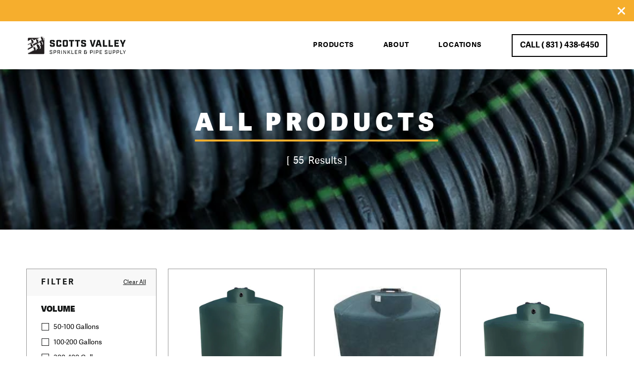

--- FILE ---
content_type: text/html; charset=utf-8
request_url: https://svsprinkler.com/collections/erosion-control/products/jute-netting
body_size: 16228
content:
<!doctype html>
<html lang="en">
  <head>	<meta charset="utf-8" /><meta property="og:site_name" content="Scotts Valley Sprinkler and Pipe">
<meta property="og:url" content="https://svsprinkler.com/products/jute-netting">
<meta property="og:title" content="Jute Netting">
<meta property="og:type" content="product">
<meta property="og:description" content="Scotts Valley Sprinkler and Pipe"><meta property="og:price:amount" content="0.00">
  <meta property="og:price:currency" content="USD"><meta property="og:image" content="http://svsprinkler.com/cdn/shop/products/JUTE-NETTING-featured_1200x1200.jpg?v=1634163692">
<meta property="og:image:secure_url" content="https://svsprinkler.com/cdn/shop/products/JUTE-NETTING-featured_1200x1200.jpg?v=1634163692"><meta name="twitter:card" content="summary_large_image">
<meta name="twitter:title" content="Jute Netting">
<meta name="twitter:description" content="Scotts Valley Sprinkler and Pipe">
<link rel="canonical" href="https://svsprinkler.com/products/jute-netting">
	<meta name="viewport" content="width=device-width,initial-scale=1">

	<title>
		Jute Netting &ndash; Scotts Valley Sprinkler and Pipe
	</title>

	
	  <link rel="shortcut icon" href="//svsprinkler.com/cdn/shop/t/13/assets/favicon.ico?v=164174172762967236311669227428" type="image/x-icon" />
	<script type="application/ld+json">
			{
				"@context": "http://schema.org/",
				"@type": "Product",
				"name": "Jute Netting",
				"url": "https:\/\/svsprinkler.com\/products\/jute-netting","image": [
						"https:\/\/svsprinkler.com\/cdn\/shop\/products\/JUTE-NETTING-featured_1080x.jpg?v=1634163692"
					],"description": "","sku": "JN","brand": {
					"@type": "Thing",
					"name": "Scotts Valley Sprinkler and Pipe"
				},
				"offers": [{
							"@type" : "Offer","sku": "JN","availability" : "http://schema.org/OutOfStock",
							"price" : 0.0,
							"priceCurrency" : "USD",
							"url" : "https:\/\/svsprinkler.com\/products\/jute-netting?variant=41078109274274"
						}]
			}
		</script>
	

<script type="application/ld+json">
{
	"@context": "http://schema.org",
	"@type": "Organization",
	"name": "Scotts Valley Sprinkler and Pipe",
	
	"sameAs": [
		"https://www.facebook.com/ScottsValleySprinklerandPipeSupply/",
		"",
		""
	],
	"url": "https://svsprinkler.com"
}
</script>

		<link href="//svsprinkler.com/cdn/shop/t/13/assets/bundle.css?v=78195659440700422921696435927" rel="stylesheet" type="text/css" media="all" />
		<link href="//svsprinkler.com/cdn/shop/t/13/assets/custom.scss.css?v=25663854094447694101681273888" rel="stylesheet" type="text/css" media="all" />

	
<script>window.performance && window.performance.mark && window.performance.mark('shopify.content_for_header.start');</script><meta id="shopify-digital-wallet" name="shopify-digital-wallet" content="/40752677026/digital_wallets/dialog">
<link rel="alternate" type="application/json+oembed" href="https://svsprinkler.com/products/jute-netting.oembed">
<script async="async" src="/checkouts/internal/preloads.js?locale=en-US"></script>
<script id="shopify-features" type="application/json">{"accessToken":"025d6d7a850191c2b31ceaf3deb6241e","betas":["rich-media-storefront-analytics"],"domain":"svsprinkler.com","predictiveSearch":true,"shopId":40752677026,"locale":"en"}</script>
<script>var Shopify = Shopify || {};
Shopify.shop = "scotts-valley-sprinkler-and-pipe.myshopify.com";
Shopify.locale = "en";
Shopify.currency = {"active":"USD","rate":"1.0"};
Shopify.country = "US";
Shopify.theme = {"name":"[DEV] Sleepless | Employee Pages","id":132305125538,"schema_name":"Exo","schema_version":"1.0.0","theme_store_id":null,"role":"main"};
Shopify.theme.handle = "null";
Shopify.theme.style = {"id":null,"handle":null};
Shopify.cdnHost = "svsprinkler.com/cdn";
Shopify.routes = Shopify.routes || {};
Shopify.routes.root = "/";</script>
<script type="module">!function(o){(o.Shopify=o.Shopify||{}).modules=!0}(window);</script>
<script>!function(o){function n(){var o=[];function n(){o.push(Array.prototype.slice.apply(arguments))}return n.q=o,n}var t=o.Shopify=o.Shopify||{};t.loadFeatures=n(),t.autoloadFeatures=n()}(window);</script>
<script id="shop-js-analytics" type="application/json">{"pageType":"product"}</script>
<script defer="defer" async type="module" src="//svsprinkler.com/cdn/shopifycloud/shop-js/modules/v2/client.init-shop-cart-sync_BT-GjEfc.en.esm.js"></script>
<script defer="defer" async type="module" src="//svsprinkler.com/cdn/shopifycloud/shop-js/modules/v2/chunk.common_D58fp_Oc.esm.js"></script>
<script defer="defer" async type="module" src="//svsprinkler.com/cdn/shopifycloud/shop-js/modules/v2/chunk.modal_xMitdFEc.esm.js"></script>
<script type="module">
  await import("//svsprinkler.com/cdn/shopifycloud/shop-js/modules/v2/client.init-shop-cart-sync_BT-GjEfc.en.esm.js");
await import("//svsprinkler.com/cdn/shopifycloud/shop-js/modules/v2/chunk.common_D58fp_Oc.esm.js");
await import("//svsprinkler.com/cdn/shopifycloud/shop-js/modules/v2/chunk.modal_xMitdFEc.esm.js");

  window.Shopify.SignInWithShop?.initShopCartSync?.({"fedCMEnabled":true,"windoidEnabled":true});

</script>
<script id="__st">var __st={"a":40752677026,"offset":-18000,"reqid":"28583589-4778-4753-9b4f-e565242cf1a7-1769302029","pageurl":"svsprinkler.com\/collections\/erosion-control\/products\/jute-netting","u":"4ef64d7c24da","p":"product","rtyp":"product","rid":7169106084002};</script>
<script>window.ShopifyPaypalV4VisibilityTracking = true;</script>
<script id="captcha-bootstrap">!function(){'use strict';const t='contact',e='account',n='new_comment',o=[[t,t],['blogs',n],['comments',n],[t,'customer']],c=[[e,'customer_login'],[e,'guest_login'],[e,'recover_customer_password'],[e,'create_customer']],r=t=>t.map((([t,e])=>`form[action*='/${t}']:not([data-nocaptcha='true']) input[name='form_type'][value='${e}']`)).join(','),a=t=>()=>t?[...document.querySelectorAll(t)].map((t=>t.form)):[];function s(){const t=[...o],e=r(t);return a(e)}const i='password',u='form_key',d=['recaptcha-v3-token','g-recaptcha-response','h-captcha-response',i],f=()=>{try{return window.sessionStorage}catch{return}},m='__shopify_v',_=t=>t.elements[u];function p(t,e,n=!1){try{const o=window.sessionStorage,c=JSON.parse(o.getItem(e)),{data:r}=function(t){const{data:e,action:n}=t;return t[m]||n?{data:e,action:n}:{data:t,action:n}}(c);for(const[e,n]of Object.entries(r))t.elements[e]&&(t.elements[e].value=n);n&&o.removeItem(e)}catch(o){console.error('form repopulation failed',{error:o})}}const l='form_type',E='cptcha';function T(t){t.dataset[E]=!0}const w=window,h=w.document,L='Shopify',v='ce_forms',y='captcha';let A=!1;((t,e)=>{const n=(g='f06e6c50-85a8-45c8-87d0-21a2b65856fe',I='https://cdn.shopify.com/shopifycloud/storefront-forms-hcaptcha/ce_storefront_forms_captcha_hcaptcha.v1.5.2.iife.js',D={infoText:'Protected by hCaptcha',privacyText:'Privacy',termsText:'Terms'},(t,e,n)=>{const o=w[L][v],c=o.bindForm;if(c)return c(t,g,e,D).then(n);var r;o.q.push([[t,g,e,D],n]),r=I,A||(h.body.append(Object.assign(h.createElement('script'),{id:'captcha-provider',async:!0,src:r})),A=!0)});var g,I,D;w[L]=w[L]||{},w[L][v]=w[L][v]||{},w[L][v].q=[],w[L][y]=w[L][y]||{},w[L][y].protect=function(t,e){n(t,void 0,e),T(t)},Object.freeze(w[L][y]),function(t,e,n,w,h,L){const[v,y,A,g]=function(t,e,n){const i=e?o:[],u=t?c:[],d=[...i,...u],f=r(d),m=r(i),_=r(d.filter((([t,e])=>n.includes(e))));return[a(f),a(m),a(_),s()]}(w,h,L),I=t=>{const e=t.target;return e instanceof HTMLFormElement?e:e&&e.form},D=t=>v().includes(t);t.addEventListener('submit',(t=>{const e=I(t);if(!e)return;const n=D(e)&&!e.dataset.hcaptchaBound&&!e.dataset.recaptchaBound,o=_(e),c=g().includes(e)&&(!o||!o.value);(n||c)&&t.preventDefault(),c&&!n&&(function(t){try{if(!f())return;!function(t){const e=f();if(!e)return;const n=_(t);if(!n)return;const o=n.value;o&&e.removeItem(o)}(t);const e=Array.from(Array(32),(()=>Math.random().toString(36)[2])).join('');!function(t,e){_(t)||t.append(Object.assign(document.createElement('input'),{type:'hidden',name:u})),t.elements[u].value=e}(t,e),function(t,e){const n=f();if(!n)return;const o=[...t.querySelectorAll(`input[type='${i}']`)].map((({name:t})=>t)),c=[...d,...o],r={};for(const[a,s]of new FormData(t).entries())c.includes(a)||(r[a]=s);n.setItem(e,JSON.stringify({[m]:1,action:t.action,data:r}))}(t,e)}catch(e){console.error('failed to persist form',e)}}(e),e.submit())}));const S=(t,e)=>{t&&!t.dataset[E]&&(n(t,e.some((e=>e===t))),T(t))};for(const o of['focusin','change'])t.addEventListener(o,(t=>{const e=I(t);D(e)&&S(e,y())}));const B=e.get('form_key'),M=e.get(l),P=B&&M;t.addEventListener('DOMContentLoaded',(()=>{const t=y();if(P)for(const e of t)e.elements[l].value===M&&p(e,B);[...new Set([...A(),...v().filter((t=>'true'===t.dataset.shopifyCaptcha))])].forEach((e=>S(e,t)))}))}(h,new URLSearchParams(w.location.search),n,t,e,['guest_login'])})(!0,!0)}();</script>
<script integrity="sha256-4kQ18oKyAcykRKYeNunJcIwy7WH5gtpwJnB7kiuLZ1E=" data-source-attribution="shopify.loadfeatures" defer="defer" src="//svsprinkler.com/cdn/shopifycloud/storefront/assets/storefront/load_feature-a0a9edcb.js" crossorigin="anonymous"></script>
<script data-source-attribution="shopify.dynamic_checkout.dynamic.init">var Shopify=Shopify||{};Shopify.PaymentButton=Shopify.PaymentButton||{isStorefrontPortableWallets:!0,init:function(){window.Shopify.PaymentButton.init=function(){};var t=document.createElement("script");t.src="https://svsprinkler.com/cdn/shopifycloud/portable-wallets/latest/portable-wallets.en.js",t.type="module",document.head.appendChild(t)}};
</script>
<script data-source-attribution="shopify.dynamic_checkout.buyer_consent">
  function portableWalletsHideBuyerConsent(e){var t=document.getElementById("shopify-buyer-consent"),n=document.getElementById("shopify-subscription-policy-button");t&&n&&(t.classList.add("hidden"),t.setAttribute("aria-hidden","true"),n.removeEventListener("click",e))}function portableWalletsShowBuyerConsent(e){var t=document.getElementById("shopify-buyer-consent"),n=document.getElementById("shopify-subscription-policy-button");t&&n&&(t.classList.remove("hidden"),t.removeAttribute("aria-hidden"),n.addEventListener("click",e))}window.Shopify?.PaymentButton&&(window.Shopify.PaymentButton.hideBuyerConsent=portableWalletsHideBuyerConsent,window.Shopify.PaymentButton.showBuyerConsent=portableWalletsShowBuyerConsent);
</script>
<script data-source-attribution="shopify.dynamic_checkout.cart.bootstrap">document.addEventListener("DOMContentLoaded",(function(){function t(){return document.querySelector("shopify-accelerated-checkout-cart, shopify-accelerated-checkout")}if(t())Shopify.PaymentButton.init();else{new MutationObserver((function(e,n){t()&&(Shopify.PaymentButton.init(),n.disconnect())})).observe(document.body,{childList:!0,subtree:!0})}}));
</script>

<script>window.performance && window.performance.mark && window.performance.mark('shopify.content_for_header.end');</script>

    <!-- begin-boost-pfs-filter-css -->
    <link rel="preload stylesheet" href="//svsprinkler.com/cdn/shop/t/13/assets/boost-pfs-instant-search.css?v=105875858247435718541669227428" as="style"><link href="//svsprinkler.com/cdn/shop/t/13/assets/boost-pfs-custom.css?v=110223155691729039651678077406" rel="stylesheet" type="text/css" media="all" />
<style data-id="boost-pfs-style" type="text/css">
      .boost-pfs-filter-option-title-text {color: rgba(19,21,21,1);text-transform: uppercase;font-family: Adelle Sans;}

     .boost-pfs-filter-tree-v .boost-pfs-filter-option-title-text:before {border-top-color: rgba(19,21,21,1);}
      .boost-pfs-filter-tree-v .boost-pfs-filter-option.boost-pfs-filter-option-collapsed .boost-pfs-filter-option-title-text:before {border-bottom-color: rgba(19,21,21,1);}
      .boost-pfs-filter-tree-h .boost-pfs-filter-option-title-heading:before {
        border-right-color: rgba(19,21,21,1);
        border-bottom-color: rgba(19,21,21,1);
      }

      .boost-pfs-filter-option-content .boost-pfs-filter-option-item-list .boost-pfs-filter-option-item button,
      .boost-pfs-filter-option-content .boost-pfs-filter-option-item-list .boost-pfs-filter-option-item .boost-pfs-filter-button,
      .boost-pfs-filter-option-range-amount input,
      .boost-pfs-filter-tree-v .boost-pfs-filter-refine-by .boost-pfs-filter-refine-by-items .refine-by-item,
      .boost-pfs-filter-refine-by-wrapper-v .boost-pfs-filter-refine-by .boost-pfs-filter-refine-by-items .refine-by-item,
      .boost-pfs-filter-refine-by .boost-pfs-filter-option-title,
      .boost-pfs-filter-refine-by .boost-pfs-filter-refine-by-items .refine-by-item>a,
      .boost-pfs-filter-refine-by>span,
      .boost-pfs-filter-clear,
      .boost-pfs-filter-clear-all{color: rgba(0,0,0,1);}

      .boost-pfs-filter-option-multi-level-collections .boost-pfs-filter-option-multi-level-list .boost-pfs-filter-option-item .boost-pfs-filter-button-arrow .boost-pfs-arrow:before,
      .boost-pfs-filter-option-multi-level-tag .boost-pfs-filter-option-multi-level-list .boost-pfs-filter-option-item .boost-pfs-filter-button-arrow .boost-pfs-arrow:before {border-right: 1px solid rgba(0,0,0,1);
          border-bottom: 1px solid rgba(0,0,0,1);}

      .boost-pfs-filter-refine-by .boost-pfs-filter-refine-by-items .refine-by-item .boost-pfs-filter-clear:before,
      .boost-pfs-filter-refine-by .boost-pfs-filter-refine-by-items .refine-by-item .boost-pfs-filter-clear:after {
        background: rgba(0,0,0,1);
      }

      .boost-pfs-filter-tree-mobile-button button,
      .boost-pfs-filter-top-sorting-mobile button {color: rgba(255,255,255,1) !important;font-size: 15px !important;font-weight: 700 !important;text-transform: uppercase !important;font-family: Adelle Sans !important;background: rgba(246,174,45,1) !important;}
      .boost-pfs-filter-top-sorting-mobile button>span:after {color: rgba(255,255,255,1) !important;}
    </style>
    <!-- end-boost-pfs-filter-css -->
  <link href="https://monorail-edge.shopifysvc.com" rel="dns-prefetch">
<script>(function(){if ("sendBeacon" in navigator && "performance" in window) {try {var session_token_from_headers = performance.getEntriesByType('navigation')[0].serverTiming.find(x => x.name == '_s').description;} catch {var session_token_from_headers = undefined;}var session_cookie_matches = document.cookie.match(/_shopify_s=([^;]*)/);var session_token_from_cookie = session_cookie_matches && session_cookie_matches.length === 2 ? session_cookie_matches[1] : "";var session_token = session_token_from_headers || session_token_from_cookie || "";function handle_abandonment_event(e) {var entries = performance.getEntries().filter(function(entry) {return /monorail-edge.shopifysvc.com/.test(entry.name);});if (!window.abandonment_tracked && entries.length === 0) {window.abandonment_tracked = true;var currentMs = Date.now();var navigation_start = performance.timing.navigationStart;var payload = {shop_id: 40752677026,url: window.location.href,navigation_start,duration: currentMs - navigation_start,session_token,page_type: "product"};window.navigator.sendBeacon("https://monorail-edge.shopifysvc.com/v1/produce", JSON.stringify({schema_id: "online_store_buyer_site_abandonment/1.1",payload: payload,metadata: {event_created_at_ms: currentMs,event_sent_at_ms: currentMs}}));}}window.addEventListener('pagehide', handle_abandonment_event);}}());</script>
<script id="web-pixels-manager-setup">(function e(e,d,r,n,o){if(void 0===o&&(o={}),!Boolean(null===(a=null===(i=window.Shopify)||void 0===i?void 0:i.analytics)||void 0===a?void 0:a.replayQueue)){var i,a;window.Shopify=window.Shopify||{};var t=window.Shopify;t.analytics=t.analytics||{};var s=t.analytics;s.replayQueue=[],s.publish=function(e,d,r){return s.replayQueue.push([e,d,r]),!0};try{self.performance.mark("wpm:start")}catch(e){}var l=function(){var e={modern:/Edge?\/(1{2}[4-9]|1[2-9]\d|[2-9]\d{2}|\d{4,})\.\d+(\.\d+|)|Firefox\/(1{2}[4-9]|1[2-9]\d|[2-9]\d{2}|\d{4,})\.\d+(\.\d+|)|Chrom(ium|e)\/(9{2}|\d{3,})\.\d+(\.\d+|)|(Maci|X1{2}).+ Version\/(15\.\d+|(1[6-9]|[2-9]\d|\d{3,})\.\d+)([,.]\d+|)( \(\w+\)|)( Mobile\/\w+|) Safari\/|Chrome.+OPR\/(9{2}|\d{3,})\.\d+\.\d+|(CPU[ +]OS|iPhone[ +]OS|CPU[ +]iPhone|CPU IPhone OS|CPU iPad OS)[ +]+(15[._]\d+|(1[6-9]|[2-9]\d|\d{3,})[._]\d+)([._]\d+|)|Android:?[ /-](13[3-9]|1[4-9]\d|[2-9]\d{2}|\d{4,})(\.\d+|)(\.\d+|)|Android.+Firefox\/(13[5-9]|1[4-9]\d|[2-9]\d{2}|\d{4,})\.\d+(\.\d+|)|Android.+Chrom(ium|e)\/(13[3-9]|1[4-9]\d|[2-9]\d{2}|\d{4,})\.\d+(\.\d+|)|SamsungBrowser\/([2-9]\d|\d{3,})\.\d+/,legacy:/Edge?\/(1[6-9]|[2-9]\d|\d{3,})\.\d+(\.\d+|)|Firefox\/(5[4-9]|[6-9]\d|\d{3,})\.\d+(\.\d+|)|Chrom(ium|e)\/(5[1-9]|[6-9]\d|\d{3,})\.\d+(\.\d+|)([\d.]+$|.*Safari\/(?![\d.]+ Edge\/[\d.]+$))|(Maci|X1{2}).+ Version\/(10\.\d+|(1[1-9]|[2-9]\d|\d{3,})\.\d+)([,.]\d+|)( \(\w+\)|)( Mobile\/\w+|) Safari\/|Chrome.+OPR\/(3[89]|[4-9]\d|\d{3,})\.\d+\.\d+|(CPU[ +]OS|iPhone[ +]OS|CPU[ +]iPhone|CPU IPhone OS|CPU iPad OS)[ +]+(10[._]\d+|(1[1-9]|[2-9]\d|\d{3,})[._]\d+)([._]\d+|)|Android:?[ /-](13[3-9]|1[4-9]\d|[2-9]\d{2}|\d{4,})(\.\d+|)(\.\d+|)|Mobile Safari.+OPR\/([89]\d|\d{3,})\.\d+\.\d+|Android.+Firefox\/(13[5-9]|1[4-9]\d|[2-9]\d{2}|\d{4,})\.\d+(\.\d+|)|Android.+Chrom(ium|e)\/(13[3-9]|1[4-9]\d|[2-9]\d{2}|\d{4,})\.\d+(\.\d+|)|Android.+(UC? ?Browser|UCWEB|U3)[ /]?(15\.([5-9]|\d{2,})|(1[6-9]|[2-9]\d|\d{3,})\.\d+)\.\d+|SamsungBrowser\/(5\.\d+|([6-9]|\d{2,})\.\d+)|Android.+MQ{2}Browser\/(14(\.(9|\d{2,})|)|(1[5-9]|[2-9]\d|\d{3,})(\.\d+|))(\.\d+|)|K[Aa][Ii]OS\/(3\.\d+|([4-9]|\d{2,})\.\d+)(\.\d+|)/},d=e.modern,r=e.legacy,n=navigator.userAgent;return n.match(d)?"modern":n.match(r)?"legacy":"unknown"}(),u="modern"===l?"modern":"legacy",c=(null!=n?n:{modern:"",legacy:""})[u],f=function(e){return[e.baseUrl,"/wpm","/b",e.hashVersion,"modern"===e.buildTarget?"m":"l",".js"].join("")}({baseUrl:d,hashVersion:r,buildTarget:u}),m=function(e){var d=e.version,r=e.bundleTarget,n=e.surface,o=e.pageUrl,i=e.monorailEndpoint;return{emit:function(e){var a=e.status,t=e.errorMsg,s=(new Date).getTime(),l=JSON.stringify({metadata:{event_sent_at_ms:s},events:[{schema_id:"web_pixels_manager_load/3.1",payload:{version:d,bundle_target:r,page_url:o,status:a,surface:n,error_msg:t},metadata:{event_created_at_ms:s}}]});if(!i)return console&&console.warn&&console.warn("[Web Pixels Manager] No Monorail endpoint provided, skipping logging."),!1;try{return self.navigator.sendBeacon.bind(self.navigator)(i,l)}catch(e){}var u=new XMLHttpRequest;try{return u.open("POST",i,!0),u.setRequestHeader("Content-Type","text/plain"),u.send(l),!0}catch(e){return console&&console.warn&&console.warn("[Web Pixels Manager] Got an unhandled error while logging to Monorail."),!1}}}}({version:r,bundleTarget:l,surface:e.surface,pageUrl:self.location.href,monorailEndpoint:e.monorailEndpoint});try{o.browserTarget=l,function(e){var d=e.src,r=e.async,n=void 0===r||r,o=e.onload,i=e.onerror,a=e.sri,t=e.scriptDataAttributes,s=void 0===t?{}:t,l=document.createElement("script"),u=document.querySelector("head"),c=document.querySelector("body");if(l.async=n,l.src=d,a&&(l.integrity=a,l.crossOrigin="anonymous"),s)for(var f in s)if(Object.prototype.hasOwnProperty.call(s,f))try{l.dataset[f]=s[f]}catch(e){}if(o&&l.addEventListener("load",o),i&&l.addEventListener("error",i),u)u.appendChild(l);else{if(!c)throw new Error("Did not find a head or body element to append the script");c.appendChild(l)}}({src:f,async:!0,onload:function(){if(!function(){var e,d;return Boolean(null===(d=null===(e=window.Shopify)||void 0===e?void 0:e.analytics)||void 0===d?void 0:d.initialized)}()){var d=window.webPixelsManager.init(e)||void 0;if(d){var r=window.Shopify.analytics;r.replayQueue.forEach((function(e){var r=e[0],n=e[1],o=e[2];d.publishCustomEvent(r,n,o)})),r.replayQueue=[],r.publish=d.publishCustomEvent,r.visitor=d.visitor,r.initialized=!0}}},onerror:function(){return m.emit({status:"failed",errorMsg:"".concat(f," has failed to load")})},sri:function(e){var d=/^sha384-[A-Za-z0-9+/=]+$/;return"string"==typeof e&&d.test(e)}(c)?c:"",scriptDataAttributes:o}),m.emit({status:"loading"})}catch(e){m.emit({status:"failed",errorMsg:(null==e?void 0:e.message)||"Unknown error"})}}})({shopId: 40752677026,storefrontBaseUrl: "https://svsprinkler.com",extensionsBaseUrl: "https://extensions.shopifycdn.com/cdn/shopifycloud/web-pixels-manager",monorailEndpoint: "https://monorail-edge.shopifysvc.com/unstable/produce_batch",surface: "storefront-renderer",enabledBetaFlags: ["2dca8a86"],webPixelsConfigList: [{"id":"shopify-app-pixel","configuration":"{}","eventPayloadVersion":"v1","runtimeContext":"STRICT","scriptVersion":"0450","apiClientId":"shopify-pixel","type":"APP","privacyPurposes":["ANALYTICS","MARKETING"]},{"id":"shopify-custom-pixel","eventPayloadVersion":"v1","runtimeContext":"LAX","scriptVersion":"0450","apiClientId":"shopify-pixel","type":"CUSTOM","privacyPurposes":["ANALYTICS","MARKETING"]}],isMerchantRequest: false,initData: {"shop":{"name":"Scotts Valley Sprinkler and Pipe","paymentSettings":{"currencyCode":"USD"},"myshopifyDomain":"scotts-valley-sprinkler-and-pipe.myshopify.com","countryCode":"US","storefrontUrl":"https:\/\/svsprinkler.com"},"customer":null,"cart":null,"checkout":null,"productVariants":[{"price":{"amount":0.0,"currencyCode":"USD"},"product":{"title":"Jute Netting","vendor":"Scotts Valley Sprinkler and Pipe","id":"7169106084002","untranslatedTitle":"Jute Netting","url":"\/products\/jute-netting","type":""},"id":"41078109274274","image":{"src":"\/\/svsprinkler.com\/cdn\/shop\/products\/JUTE-NETTING-featured.jpg?v=1634163692"},"sku":"JN","title":"Default Title","untranslatedTitle":"Default Title"}],"purchasingCompany":null},},"https://svsprinkler.com/cdn","fcfee988w5aeb613cpc8e4bc33m6693e112",{"modern":"","legacy":""},{"shopId":"40752677026","storefrontBaseUrl":"https:\/\/svsprinkler.com","extensionBaseUrl":"https:\/\/extensions.shopifycdn.com\/cdn\/shopifycloud\/web-pixels-manager","surface":"storefront-renderer","enabledBetaFlags":"[\"2dca8a86\"]","isMerchantRequest":"false","hashVersion":"fcfee988w5aeb613cpc8e4bc33m6693e112","publish":"custom","events":"[[\"page_viewed\",{}],[\"product_viewed\",{\"productVariant\":{\"price\":{\"amount\":0.0,\"currencyCode\":\"USD\"},\"product\":{\"title\":\"Jute Netting\",\"vendor\":\"Scotts Valley Sprinkler and Pipe\",\"id\":\"7169106084002\",\"untranslatedTitle\":\"Jute Netting\",\"url\":\"\/products\/jute-netting\",\"type\":\"\"},\"id\":\"41078109274274\",\"image\":{\"src\":\"\/\/svsprinkler.com\/cdn\/shop\/products\/JUTE-NETTING-featured.jpg?v=1634163692\"},\"sku\":\"JN\",\"title\":\"Default Title\",\"untranslatedTitle\":\"Default Title\"}}]]"});</script><script>
  window.ShopifyAnalytics = window.ShopifyAnalytics || {};
  window.ShopifyAnalytics.meta = window.ShopifyAnalytics.meta || {};
  window.ShopifyAnalytics.meta.currency = 'USD';
  var meta = {"product":{"id":7169106084002,"gid":"gid:\/\/shopify\/Product\/7169106084002","vendor":"Scotts Valley Sprinkler and Pipe","type":"","handle":"jute-netting","variants":[{"id":41078109274274,"price":0,"name":"Jute Netting","public_title":null,"sku":"JN"}],"remote":false},"page":{"pageType":"product","resourceType":"product","resourceId":7169106084002,"requestId":"28583589-4778-4753-9b4f-e565242cf1a7-1769302029"}};
  for (var attr in meta) {
    window.ShopifyAnalytics.meta[attr] = meta[attr];
  }
</script>
<script class="analytics">
  (function () {
    var customDocumentWrite = function(content) {
      var jquery = null;

      if (window.jQuery) {
        jquery = window.jQuery;
      } else if (window.Checkout && window.Checkout.$) {
        jquery = window.Checkout.$;
      }

      if (jquery) {
        jquery('body').append(content);
      }
    };

    var hasLoggedConversion = function(token) {
      if (token) {
        return document.cookie.indexOf('loggedConversion=' + token) !== -1;
      }
      return false;
    }

    var setCookieIfConversion = function(token) {
      if (token) {
        var twoMonthsFromNow = new Date(Date.now());
        twoMonthsFromNow.setMonth(twoMonthsFromNow.getMonth() + 2);

        document.cookie = 'loggedConversion=' + token + '; expires=' + twoMonthsFromNow;
      }
    }

    var trekkie = window.ShopifyAnalytics.lib = window.trekkie = window.trekkie || [];
    if (trekkie.integrations) {
      return;
    }
    trekkie.methods = [
      'identify',
      'page',
      'ready',
      'track',
      'trackForm',
      'trackLink'
    ];
    trekkie.factory = function(method) {
      return function() {
        var args = Array.prototype.slice.call(arguments);
        args.unshift(method);
        trekkie.push(args);
        return trekkie;
      };
    };
    for (var i = 0; i < trekkie.methods.length; i++) {
      var key = trekkie.methods[i];
      trekkie[key] = trekkie.factory(key);
    }
    trekkie.load = function(config) {
      trekkie.config = config || {};
      trekkie.config.initialDocumentCookie = document.cookie;
      var first = document.getElementsByTagName('script')[0];
      var script = document.createElement('script');
      script.type = 'text/javascript';
      script.onerror = function(e) {
        var scriptFallback = document.createElement('script');
        scriptFallback.type = 'text/javascript';
        scriptFallback.onerror = function(error) {
                var Monorail = {
      produce: function produce(monorailDomain, schemaId, payload) {
        var currentMs = new Date().getTime();
        var event = {
          schema_id: schemaId,
          payload: payload,
          metadata: {
            event_created_at_ms: currentMs,
            event_sent_at_ms: currentMs
          }
        };
        return Monorail.sendRequest("https://" + monorailDomain + "/v1/produce", JSON.stringify(event));
      },
      sendRequest: function sendRequest(endpointUrl, payload) {
        // Try the sendBeacon API
        if (window && window.navigator && typeof window.navigator.sendBeacon === 'function' && typeof window.Blob === 'function' && !Monorail.isIos12()) {
          var blobData = new window.Blob([payload], {
            type: 'text/plain'
          });

          if (window.navigator.sendBeacon(endpointUrl, blobData)) {
            return true;
          } // sendBeacon was not successful

        } // XHR beacon

        var xhr = new XMLHttpRequest();

        try {
          xhr.open('POST', endpointUrl);
          xhr.setRequestHeader('Content-Type', 'text/plain');
          xhr.send(payload);
        } catch (e) {
          console.log(e);
        }

        return false;
      },
      isIos12: function isIos12() {
        return window.navigator.userAgent.lastIndexOf('iPhone; CPU iPhone OS 12_') !== -1 || window.navigator.userAgent.lastIndexOf('iPad; CPU OS 12_') !== -1;
      }
    };
    Monorail.produce('monorail-edge.shopifysvc.com',
      'trekkie_storefront_load_errors/1.1',
      {shop_id: 40752677026,
      theme_id: 132305125538,
      app_name: "storefront",
      context_url: window.location.href,
      source_url: "//svsprinkler.com/cdn/s/trekkie.storefront.8d95595f799fbf7e1d32231b9a28fd43b70c67d3.min.js"});

        };
        scriptFallback.async = true;
        scriptFallback.src = '//svsprinkler.com/cdn/s/trekkie.storefront.8d95595f799fbf7e1d32231b9a28fd43b70c67d3.min.js';
        first.parentNode.insertBefore(scriptFallback, first);
      };
      script.async = true;
      script.src = '//svsprinkler.com/cdn/s/trekkie.storefront.8d95595f799fbf7e1d32231b9a28fd43b70c67d3.min.js';
      first.parentNode.insertBefore(script, first);
    };
    trekkie.load(
      {"Trekkie":{"appName":"storefront","development":false,"defaultAttributes":{"shopId":40752677026,"isMerchantRequest":null,"themeId":132305125538,"themeCityHash":"155367152011906169","contentLanguage":"en","currency":"USD","eventMetadataId":"7ee377c4-89c7-421b-bb0d-0c641d5db05c"},"isServerSideCookieWritingEnabled":true,"monorailRegion":"shop_domain","enabledBetaFlags":["65f19447"]},"Session Attribution":{},"S2S":{"facebookCapiEnabled":false,"source":"trekkie-storefront-renderer","apiClientId":580111}}
    );

    var loaded = false;
    trekkie.ready(function() {
      if (loaded) return;
      loaded = true;

      window.ShopifyAnalytics.lib = window.trekkie;

      var originalDocumentWrite = document.write;
      document.write = customDocumentWrite;
      try { window.ShopifyAnalytics.merchantGoogleAnalytics.call(this); } catch(error) {};
      document.write = originalDocumentWrite;

      window.ShopifyAnalytics.lib.page(null,{"pageType":"product","resourceType":"product","resourceId":7169106084002,"requestId":"28583589-4778-4753-9b4f-e565242cf1a7-1769302029","shopifyEmitted":true});

      var match = window.location.pathname.match(/checkouts\/(.+)\/(thank_you|post_purchase)/)
      var token = match? match[1]: undefined;
      if (!hasLoggedConversion(token)) {
        setCookieIfConversion(token);
        window.ShopifyAnalytics.lib.track("Viewed Product",{"currency":"USD","variantId":41078109274274,"productId":7169106084002,"productGid":"gid:\/\/shopify\/Product\/7169106084002","name":"Jute Netting","price":"0.00","sku":"JN","brand":"Scotts Valley Sprinkler and Pipe","variant":null,"category":"","nonInteraction":true,"remote":false},undefined,undefined,{"shopifyEmitted":true});
      window.ShopifyAnalytics.lib.track("monorail:\/\/trekkie_storefront_viewed_product\/1.1",{"currency":"USD","variantId":41078109274274,"productId":7169106084002,"productGid":"gid:\/\/shopify\/Product\/7169106084002","name":"Jute Netting","price":"0.00","sku":"JN","brand":"Scotts Valley Sprinkler and Pipe","variant":null,"category":"","nonInteraction":true,"remote":false,"referer":"https:\/\/svsprinkler.com\/collections\/erosion-control\/products\/jute-netting"});
      }
    });


        var eventsListenerScript = document.createElement('script');
        eventsListenerScript.async = true;
        eventsListenerScript.src = "//svsprinkler.com/cdn/shopifycloud/storefront/assets/shop_events_listener-3da45d37.js";
        document.getElementsByTagName('head')[0].appendChild(eventsListenerScript);

})();</script>
<script
  defer
  src="https://svsprinkler.com/cdn/shopifycloud/perf-kit/shopify-perf-kit-3.0.4.min.js"
  data-application="storefront-renderer"
  data-shop-id="40752677026"
  data-render-region="gcp-us-east1"
  data-page-type="product"
  data-theme-instance-id="132305125538"
  data-theme-name="Exo"
  data-theme-version="1.0.0"
  data-monorail-region="shop_domain"
  data-resource-timing-sampling-rate="10"
  data-shs="true"
  data-shs-beacon="true"
  data-shs-export-with-fetch="true"
  data-shs-logs-sample-rate="1"
  data-shs-beacon-endpoint="https://svsprinkler.com/api/collect"
></script>
</head>

  <body class="template-product">
    <div class="wrapper">
      <div id="shopify-section-header" class="shopify-section">



<header class="header header--default is-active ">
 

        
  <section class="alert-bar">
  <div class="shell">
    <div class="alert-bar__slider">
      
        <div class="alert">
          
        </div> 
      
    </div>
    <button class="close close--alert">
      <img src="//svsprinkler.com/cdn/shop/t/13/assets/icon-close.svg?v=86611331852126780981669227428" alt="Close Alert Bar" width="15px" height="15px" />
    </button>
  </div>
</section>
        

  
  <div class="shell">
    <div class="header__inner">
      <div class="header__logo">
        <a href="/">
          
            <img src="//svsprinkler.com/cdn/shop/t/13/assets/logo-white.svg?v=716509827238042881669227428" alt="Logo" class="header__logo-default">
          

          
            <img src="//svsprinkler.com/cdn/shop/t/13/assets/logo-dark.svg?v=14443006499497126461669227428" alt="Logo" class="header__logo-active">
          
        </a>
      </div><!-- /.header__logo -->

      <div class="header__content js-header-content">
        
          

          <nav class="nav header__nav nav--default">
            <ul>
              
                <li>
                  <a href="/collections/all-products">Products</a>

                  
                    <div class="dropdown js-dropdown">
                      <div class="dropdown__inner">
                        <div class="dropdown__cols">
                          
                            <div class="dropdown__col">
                              <h3>Our Products</h3>

                              
                                <ul>
                                  
                                    <li>
                                      <a href="/collections/water-tanks">Water Tanks</a>
                                    </li>
                                  
                                    <li>
                                      <a href="/collections/septic-tanks">Septic Tanks</a>
                                    </li>
                                  
                                    <li>
                                      <a href="/collections/erosion-control">Erosion Control</a>
                                    </li>
                                  
                                    <li>
                                      <a href="/collections/pipes">Drainage</a>
                                    </li>
                                  
                                    <li>
                                      <a href="/collections/irrigation">Irrigation</a>
                                    </li>
                                  
                                </ul>
                              
                            </div><!-- /.dropdown__col -->
                          
                        </div><!-- /.dropdown__cols -->
                      </div><!-- /.dropdown__inner -->
                    </div><!-- /.dropdown -->
                  
                </li>
              
                <li>
                  <a href="/pages/team">About</a>

                  
                    <div class="dropdown js-dropdown">
                      <div class="dropdown__inner">
                        <div class="dropdown__cols">
                          
                            <div class="dropdown__col">
                              <h3>Information</h3>

                              
                                <ul>
                                  
                                    <li>
                                      <a href="/pages/charge-accounts">Charge Accounts</a>
                                    </li>
                                  
                                    <li>
                                      <a href="/pages/careers">Careers</a>
                                    </li>
                                  
                                </ul>
                              
                            </div><!-- /.dropdown__col -->
                          
                        </div><!-- /.dropdown__cols -->
                      </div><!-- /.dropdown__inner -->
                    </div><!-- /.dropdown -->
                  
                </li>
              
                <li>
                  <a href="/pages/locations">Locations</a>

                  
                </li>
              
            </ul>
          </nav><!-- /.nav -->

          
            <div class="nav-mobile-links">
              <div class="nav-mobile-main">
                

                
                  <h3>Products</h3>

                  <ul>
                    
                      
                        <li>
                          <a href="/collections/water-tanks">Water Tanks</a>
                        </li>
                      
                    
                      
                        <li>
                          <a href="/collections/septic-tanks">Septic Tanks</a>
                        </li>
                      
                    
                      
                        <li>
                          <a href="/collections/erosion-control">Erosion Control </a>
                        </li>
                      
                    
                      
                        <li>
                          <a href="/collections/irrigation">Irrigation</a>
                        </li>
                      
                    
                  </ul>
                
              </div><!-- /.nav-mobile-main -->

              
              <div class="nav-mobile">
                <ul>
                  
                  <li>
                    <a href="/pages/team">
                      <span>
                        <img src="//svsprinkler.com/cdn/shop/t/13/assets/info.svg?v=154565585890774783821669227428" alt="Info">
                      </span>
                      About Us
                    </a>
                  </li>
                  

                  
                  <li>
                    <a href="/pages/locations">
                      <span>
                        <img src="//svsprinkler.com/cdn/shop/t/13/assets/location.svg?v=37015235213536164951669227428" alt="Location">
                      </span>

                      Locations
                    </a>
                  </li>
                  

                  
                  <li>
                    <a href="tel:8314386450">
                      <span>
                        <img src="//svsprinkler.com/cdn/shop/t/13/assets/telephone.svg?v=125477914375013846141669227428" alt="Telephone">
                      </span>
                      Call ( 831 ) 438-6450
                    </a>
                  </li>
                  
                </ul>
              </div><!-- /.nav-mobile -->
              
            </div><!-- /.nav-mobile-links -->
          
        

        
          <div class="header__actions hidden-xs">
            <a href="tel:8314386450" class="btn btn--transparent header__btn">Call ( 831 ) 438-6450</a>
          </div><!-- /.header__actions -->
        
      </div><!-- /.header__content -->
    </div><!-- /.header__inner -->

    <a href="#" class="btn-burger header__btn-burger js-burger-trigger"></a>
  </div><!-- /.shell -->
</header><!-- /.header -->


</div>

      <a class="in-page-link visually-hidden skip-link" href="#main-content">
        Skip to main content
      </a>

      <div id="main-content" class="main">
        <div class="shell"><nav class="breadcrumbs">
	<a href="/" title="Back to the frontpage">
		Home
	</a><span class="breadcrumbs__divider">/</span>
				<a href="/collections/erosion-control" title="">Erosion Control</a><span class="breadcrumbs__divider">/</span>

	<span class="is-current">Jute Netting</span>
</nav><!-- /.breadcrumbs -->
<div class="product__container product--default">
		<div class="product__images"><div class="product__slider js-product-slider">
					








  
    <picture >
      

      <source data-srcset="//svsprinkler.com/cdn/shop/products/JUTE-NETTING-featured_1160x.jpg?v=1634163692" />

      <img src="[data-uri]"
          data-src="[data-uri]"
          class="lazyload"
          alt="Jute Netting"
          data-expand="-20"
          data-variants=""
        >
    </picture>
  








				</div><!-- /.product__slider -->
				
				<div class="product__thumbs js-product-slider-thumbs">
					








  
    <picture >
      

      <source data-srcset="//svsprinkler.com/cdn/shop/products/JUTE-NETTING-featured_1160x.jpg?v=1634163692" />

      <img src="[data-uri]"
          data-src="[data-uri]"
          class="lazyload"
          alt="Jute Netting"
          data-expand="-20"
          data-variants=""
        >
    </picture>
  








				</div><!-- /.product__thumbs --></div><!-- /.product__images -->

		<div class="product__content">
			<div class="product__head">
				<h1 class="product__title" itemprop="name">Jute Netting</h1>

				<div class="product__meta"><p class="product__vendor">Scotts Valley Sprinkler and Pipe</p><!-- /.product__type --></div><!-- /.product__meta -->
			</div><!-- /.product__head -->

			<div class="product__body">
				<div class="product__entry"></div><!-- /.product__entry -->
			</div><!-- /.product__body -->

			<h4 class="product__price price js-product-price"><span class="price__amount">
			<span class="money">$0.00</span><!-- /.money -->
		</span></h4><!-- /.product__price price -->

			<form method="post" action="/cart/add" id="product_form_7169106084002" accept-charset="UTF-8" class="form product__form" enctype="multipart/form-data"><input type="hidden" name="form_type" value="product" /><input type="hidden" name="utf8" value="✓" />
				<input type="hidden" name="quantity" value="1">

				<div class="form__body">
					<div class="form__row">
						<div class="form__controls">
							<div class="select">
								<select name="id" id="product-select" class="js-product-main-select">
									
										

										
	
										<option
											 value="41078109274274"
											 data-price="<span class='price__amount'><span class='money'>$0.00</span><!-- /.money --></span>"
	
											
												 selected
											
	
											
												 disabled
											
										>Default Title</option>
									
								</select>
							</div><!-- /.select -->
						</div><!-- /.form__controls -->
					</div><!-- /.form__row -->
				</div><!-- /.form__body -->

				<div class="form__foot">

					<button
						 type="submit"
						 name="add"
						 class="btn form__btn js-ajax-add"

						
							disabled
						
					>Sold Out</button>
				</div><!-- /.form__foot -->
			<input type="hidden" name="product-id" value="7169106084002" /></form>
		</div><!-- /.product__content -->
	</div><!-- /#product.product__container -->
</div><!-- /.shell -->

<script>
  window.location.href = "/collections/all-products";
</script>




      </div>
      <!-- /.main shell clear -->

      <div id="shopify-section-footer" class="shopify-section"><footer class="footer">
  <div class="shell">
    <div class="footer__content">
      <div class="footer__info">
        <div class="footer__logo hidden-xs">
          <a href="/">
            <img src="//svsprinkler.com/cdn/shop/t/13/assets/logo-white.svg?v=716509827238042881669227428" alt="Logo">
          </a>
        </div><!-- /.footer__logo -->

        
          <div class="footer__address">
            <ul>
              
                <li>
                  <address>5010 Scotts Valley Dr.<br />
Scotts Valley, CA 95066</address>
                </li>
              

              
                <li>
                  
                    <span class="hidden-xs">Phone: </span><a href="tel:8314386450" class="btn-mobile">(831) 438-6450</a><br />
                  

                  
                    <span class="hidden-xs">Fax: <a href="tel:8314388373">(831) 438-8373</a></span>
                  
                </li>
              

              
                <li>Monday - Friday: 7:30am - 4:30pm<br />
Saturday & Sunday: Closed</li>
              
            </ul>
          </div><!-- /.footer__address -->
        
      </div><!-- /.footer__info -->

      
        <div class="footer__cols hidden-xs">
          

          
            
              <div class="footer__col">
                <h3>Products</h3>

                
                  <ul>
                    
                      <li>
                        <a href="/collections/water-tanks">Water Tanks</a>
                      </li>
                    
                      <li>
                        <a href="/collections/septic-tanks">Septic Tanks</a>
                      </li>
                    
                      <li>
                        <a href="/collections/erosion-control">Erosion Control</a>
                      </li>
                    
                  </ul>
                
              </div><!-- /.footer__col -->
            
              <div class="footer__col">
                <h3>Company</h3>

                
                  <ul>
                    
                      <li>
                        <a href="/pages/team">About</a>
                      </li>
                    
                      <li>
                        <a href="/pages/locations">Locations</a>
                      </li>
                    
                      <li>
                        <a href="/collections/all">Areas We Serve</a>
                      </li>
                    
                      <li>
                        <a href="/account/login">Employee Login</a>
                      </li>
                    
                  </ul>
                
              </div><!-- /.footer__col -->
            
          
        </div><!-- /.footer__cols -->
      

      <div class="footer__aside hidden-xs">
        <div class="footer__mark">
          
            <img src="//svsprinkler.com/cdn/shop/t/13/assets/side-logo-footer.svg?v=104545325870765472491669227428" alt="Mark">
          
        </div><!-- /.footer__mark -->
      </div><!-- /.footer__aside -->
    </div><!-- /.footer__content -->

    <div class="footer__copyright"><ul class="socials">
      <li>
        <a href="https://www.facebook.com/ScottsValleySprinklerandPipeSupply/" title="Scotts Valley Sprinkler and Pipe on facebook" target="_blank">
          

          <img src="//svsprinkler.com/cdn/shop/t/13/assets/facebook.svg?v=25183020562477811251669227428" alt="
            facebook.svg
          ">
        </a>
      </li>
    </ul>
<div class="copyright">
          
          
          <p>©Copyright 2026 <a href="https://svsprinklerandpipe.com/" title="https://svsprinklerandpipe.com/">Scotts Valley Sprinkler & Pipe Supply</a><a href="https://www.sleeplessmedia.com/" target="_blank" title="https://www.sleeplessmedia.com/">Site by Sleepless</a></p>
        </div><!-- /.copyright --></div><!-- /.footer__copyright -->
  </div><!-- /.shell -->
</footer><!-- /.footer -->



</div>
    </div>
    <!-- /.wrapper --><div class="cart-drawer" id="cart-drawer"></div>

  <a href="#cart-drawer" id="cart-drawer-overlay" class="cart-drawer-overlay js-cart-toggle-trigger">Close</a><style type="text/css" media="screen">
  .ie-modal { position: fixed; top: 0; bottom: 0; left: 0; right: 0; z-index: 99999; font-family: Arial, sans-serif; transition: opacity .3s, visibility .3s; }
  .ie-modal.hidden { opacity: 0; visibility: hidden; }

  .ie-modal p { font-size: 14px; line-height: 1.5; letter-spacing: 0; }

  .ie-modal .ie-modal__bg { position: absolute; top: 0; bottom: 0; left: 0; right: 0; background: rgba(0, 0, 0, 0.7); cursor: pointer; }
  .ie-modal .ie-modal__inner { width: 100%; max-width: 650px; position: absolute; top: 50%; left: 50%; transform: translate(-50%, -50%); background: #fff; padding: 30px; z-index: 1; }
  .ie-modal .ie-modal__head { padding-bottom: 20px; margin-bottom: 20px; border-bottom: 1px solid  #ccc; position: relative; }
  .ie-modal .ie-modal__head h2 { text-transform: uppercase; font-size: 25px; letter-spacing: 0.02em; font-family: Arial, sans-serif; margin-bottom: 0; }

  .ie-modal .ie-modal__close { position: absolute; top: -15px; right: -10px; transform: scaleY(0.85); color: #666; font-weight: 700; }
</style>

<div id="ie-modal" class="ie-modal hidden">
  <div id="ie-modal-close-bg" class="ie-modal__bg"></div><!-- /.ie-modal__bg -->

  <div class="ie-modal__inner">
    <header class="ie-modal__head">
      <h2>Did you know that your Internet Browser is out of date?</h2>

      <a href="#" id="ie-close-modal" class="ie-modal__close">X</a>
    </header><!-- /.ie-modal__head -->

    <div class="ie-modal__body">
      <p>Your browser is out of date, and may not be compatible with our website.</p>

      <p>You can update your browser from the link below.</p>

      <a href="https://updatemybrowser.org/" class="btn" target="_blank">Download the latest version of your prefered browser</a>
    </div><!-- /.ie-modal__body -->
  </div><!-- /.ie-modal__inner -->
</div><!-- /.ie-modal -->

<script type="text/javascript">
  var ua = window.navigator.userAgent;
  var msie = ua.indexOf("MSIE ");
  var className = 'hidden';
  var modal = document.getElementById("ie-modal");

  function addClass(element, className){
    element.className += ' ' + className;
  }

  function removeClass(element, className) {
    element.className = element.className.replace(
      new RegExp('( |^)' + className + '( |$)', 'g'), ' ').trim();
  }

  function msieversion() {
    if (msie > 0) {
      removeClass(modal, className);
    }
  }

  function initCloseModal() {
    addClass(modal, className);
  }

  msieversion();

  document.getElementById("ie-close-modal").addEventListener("click", initCloseModal);
  document.getElementById("ie-modal-close-bg").addEventListener("click", initCloseModal);
</script>
<script type="text/javascript">
	var Shopify = Shopify || {};
	Shopify.theme = Shopify.theme || {};

	Shopify.theme.locale = {
		"products": {
			"product": {
				"sold_out" : "Sold Out",
				"sale" : "Sale",
				"unavailable" : "Unavailable",
				"add_to_cart": "Add to Cart"
			}
		},
		"cart_drawer": {
			"general": {
				"empty": "Your cart is currently empty."
			}
		},
		"cart": {
			"general": {
				"savings_html": "You're saving {{ price }}",
				"empty": "Your cart is currently empty."
			}
		}
	}
</script>
<script>
				var Shopify = Shopify || {};
				Shopify.product = {"id":7169106084002,"title":"Jute Netting","handle":"jute-netting","description":"","published_at":"2021-10-13T18:24:47-04:00","created_at":"2021-10-13T18:21:31-04:00","vendor":"Scotts Valley Sprinkler and Pipe","type":"","tags":["all products","erosion control","size: 4'W x 225'L"],"price":0,"price_min":0,"price_max":0,"available":false,"price_varies":false,"compare_at_price":null,"compare_at_price_min":0,"compare_at_price_max":0,"compare_at_price_varies":false,"variants":[{"id":41078109274274,"title":"Default Title","option1":"Default Title","option2":null,"option3":null,"sku":"JN","requires_shipping":true,"taxable":true,"featured_image":null,"available":false,"name":"Jute Netting","public_title":null,"options":["Default Title"],"price":0,"weight":0,"compare_at_price":null,"inventory_management":"shopify","barcode":"","requires_selling_plan":false,"selling_plan_allocations":[]}],"images":["\/\/svsprinkler.com\/cdn\/shop\/products\/JUTE-NETTING-featured.jpg?v=1634163692"],"featured_image":"\/\/svsprinkler.com\/cdn\/shop\/products\/JUTE-NETTING-featured.jpg?v=1634163692","options":["Title"],"media":[{"alt":null,"id":23775998214306,"position":1,"preview_image":{"aspect_ratio":1.0,"height":1080,"width":1080,"src":"\/\/svsprinkler.com\/cdn\/shop\/products\/JUTE-NETTING-featured.jpg?v=1634163692"},"aspect_ratio":1.0,"height":1080,"media_type":"image","src":"\/\/svsprinkler.com\/cdn\/shop\/products\/JUTE-NETTING-featured.jpg?v=1634163692","width":1080}],"requires_selling_plan":false,"selling_plan_groups":[],"content":""};
			</script><script>
			var Shopify = Shopify || {};
			Shopify.theme = Shopify.theme || {};
			Shopify.theme.templates = Shopify.theme.templates || {};
			Shopify.theme.templates['cart_drawer'] ="\u003cdiv class=\"cart-drawer__inner\"\u003e\r\n      \u003cheader class=\"cart-drawer__head\"\u003e\r\n        \u003ch3\u003eYour Cart\u003c\/h3\u003e\r\n\r\n        \u003ca href=\"#cart-drawer\" class=\"cart-drawer__close js-cart-toggle-trigger\"\u003e\u0026times;\u003c\/a\u003e\r\n      \u003c\/header\u003e\u003c!-- \/.cart-drawer__head --\u003e\r\n\r\n      \u003cdiv class=\"cart-drawer__body\"\u003e\r\n        {{cartItems}}\r\n      \u003c\/div\u003e\u003c!-- \/.cart-drawer__body --\u003e\r\n      \r\n      \u003cfooter class=\"cart-drawer__foot\"\u003e\r\n        \u003cdiv class=\"cart-drawer__subtotal\"\u003e\r\n          \u003cspan\u003eSubtotal\u003c\/span\u003e\r\n          \r\n          \u003cspan\u003e{{cartTotalPrice}}\u003c\/span\u003e\r\n        \u003c\/div\u003e\u003c!-- \/.cart-drawer__subtotal --\u003e\r\n\r\n        \u003cdiv class=\"cart-drawer__actions\"\u003e\r\n          \u003ca class=\"btn btn--block\" href=\"\/checkout\"\u003eCheck out\u003c\/a\u003e\r\n        \u003c\/div\u003e\u003c!-- \/.cart-drawer__actions --\u003e\r\n      \u003c\/footer\u003e\u003c!-- \/.cart-drawer__foot --\u003e\r\n    \u003c\/div\u003e\u003c!-- \/.cart-drawer__inner --\u003e";
			Shopify.theme.templates['cart_drawer_empty'] ="\u003cdiv class=\"cart-drawer__inner\"\u003e\r\n      \u003cheader class=\"cart-drawer__head\"\u003e\r\n        \u003ch3\u003eYour Cart\u003c\/h3\u003e\r\n\r\n        \u003ca href=\"#cart-drawer\" class=\"cart-drawer__close js-cart-toggle-trigger\"\u003e\u0026times;\u003c\/a\u003e\r\n      \u003c\/header\u003e\u003c!-- \/.cart-drawer__head --\u003e\r\n\r\n      \u003cdiv class=\"cart-drawer__body\"\u003e\r\n        \u003cp\u003eYour cart is currently empty.\u003c\/p\u003e\r\n      \u003c\/div\u003e\u003c!-- \/.cart-drawer__body --\u003e\r\n    \u003c\/div\u003e\u003c!-- \/.cart-drawer__inner --\u003e";
			Shopify.theme.templates['line_item'] ="\u003cdiv class=\"line-item\"\u003e\r\n      \u003cdiv class=\"line-item__image\"\u003e\r\n        \u003ca\r\n          href=\"{{itemUrl}}\"\r\n          style=\"background-image: url({{itemImageUrl}});\"\r\n        \u003e{{itemTitle}}\u003c\/a\u003e\r\n      \u003c\/div\u003e\u003c!-- \/.line-item__image --\u003e\r\n      \r\n      \u003cdiv class=\"line-item__content\"\u003e\r\n        \u003cdiv class=\"line-item__meta\"\u003e\r\n          \u003ch5\u003e\r\n            \u003ca href=\"{{itemUrl}}\"\u003e{{itemTitle}}\u003c\/a\u003e\r\n          \u003c\/h5\u003e\r\n\r\n          {{itemVariants}}\r\n          \r\n          {{itemProperties}}\r\n\r\n          \u003cp\u003e{{itemLinePrice}}\u003c\/p\u003e\r\n        \u003c\/div\u003e\u003c!-- \/.line-item__meta --\u003e\r\n\r\n        \u003cdiv class=\"line-item__controls\"\u003e\u003cdiv class=\"quantity js-quantity\"\u003e\r\n  \u003ca\r\n    href=\"#line-item-loop-{{itemId}}\"\r\n    class=\"js-quantity-decrease\"\r\n  \u003e-\u003c\/a\u003e\r\n  \r\n  \u003cinput\r\n    type=\"number\"\r\n    name=\"updates[]\"class=\"js-quantity-update-on-change\"value=\"{{itemQuantity}}\"\r\n    data-key=\"{{itemKey}}\"\u003e\r\n  \r\n  \u003ca\r\n    href=\"#line-item-loop-{{itemId}}\"\r\n    class=\"js-quantity-increase\"\r\n  \u003e+\u003c\/a\u003e\r\n\u003c\/div\u003e\u003c!-- \/.quantity --\u003e\r\n\u003ca\r\n            href=\"\/cart\/change?line={{itemIndex}}\u0026amp;quantity=0\"\r\n            class=\"js-line-item-remove\"\r\n            data-key=\"{{itemKey}}\"\r\n          \u003eRemove\u003c\/a\u003e\r\n        \u003c\/div\u003e\u003c!-- \/.line-item__controls --\u003e\r\n      \u003c\/div\u003e\u003c!-- \/.line-item__content --\u003e\r\n    \u003c\/div\u003e\u003c!-- \/.line-item --\u003e";
			Shopify.theme.templates['line_item_variants'] ="\u003cp class=\"line-item__option\"\u003e\u003cstrong\u003e{{optionName}}: \u003c\/strong\u003e{{optionValue}}\u003c\/p\u003e";
			Shopify.theme.templates['line_item_properties'] ="\u003cp class=\"line-item__property\"\u003e{{propertyKey}}: {{propertyKeyValue}}\u003c\/p\u003e";
			Shopify.theme.templates['cart_item'] ="\u003ctr class=\"js-cart-item\"\u003e\r\n      \u003ctd class=\"cart__image\"\u003e\r\n        \u003cimg\r\n          class=\"cart__thumbnail\"\r\n          src=\"{{itemImageUrl}}\"\r\n          alt=\"{{itemTitle}}\"\r\n        \u003e\r\n      \u003c\/td\u003e\r\n\r\n      \u003ctd class=\"cart__name\"\u003e\r\n        \u003ca\r\n          href=\"{{itemUrl}}\"\r\n          class=\"cart__product\"\r\n        \u003e\r\n          \u003ch4\u003e{{itemTitle}}\u003c\/h4\u003e\r\n        \u003c\/a\u003e\r\n\r\n        {{itemVariants}}\r\n\r\n        \r\n        \u003cp class=\"cart__properties\"\u003e{{itemProperties}}\u003c\/p\u003e\r\n\r\n        \u003ca\r\n          href=\"\/cart\/change?line={{itemIndex}}\u0026amp;quantity=0\"\r\n          class=\"remove js-line-item-remove\"\r\n          data-key=\"{{itemKey}}\"\r\n        \u003e\r\n          \u003cspan\u003e\u003c\/span\u003eRemove\u003c\/a\u003e\r\n      \u003c\/td\u003e\r\n\r\n      \u003ctd class=\"cart__price\" data-attr=\"Price\"\u003e\r\n        {{itemPrice}}\r\n      \u003c\/td\u003e\r\n\r\n      \u003ctd class=\"cart__quantity\" data-attr=\"Quantity\"\u003e\r\n        \u003cdiv class=\"form__controls\"\u003e\u003cdiv class=\"quantity js-quantity\"\u003e\r\n  \u003ca\r\n    href=\"#line-item-loop-{{itemId}}\"\r\n    class=\"js-quantity-decrease\"\r\n  \u003e-\u003c\/a\u003e\r\n  \r\n  \u003cinput\r\n    type=\"number\"\r\n    name=\"updates[]\"class=\"js-quantity-update-on-change\"value=\"{{itemQuantity}}\"\r\n    data-key=\"{{itemKey}}\"\u003e\r\n  \r\n  \u003ca\r\n    href=\"#line-item-loop-{{itemId}}\"\r\n    class=\"js-quantity-increase\"\r\n  \u003e+\u003c\/a\u003e\r\n\u003c\/div\u003e\u003c!-- \/.quantity --\u003e\r\n\u003c\/div\u003e\u003c!-- \/.form__controls --\u003e\r\n      \u003c\/td\u003e\r\n\r\n      \u003ctd class=\"cart__total\" data-attr=\"Total\"\u003e\r\n        \u003cspan class=\"price\"\u003e{{itemLinePrice}}\u003c\/span\u003e\r\n      \u003c\/td\u003e\r\n    \u003c\/tr\u003e";
			Shopify.theme.templates['cart_item_variants'] ="\u003cp class=\"cart__variant\"\u003e{{itemVariantTitle}}\u003c\/p\u003e";
			Shopify.theme.templates['cart_item_properties'] ="\u003cspan\u003e{{propertyKey}}: {{propertyKeyValue}}\u003c\/span\u003e";
			Shopify.theme.templates['cart_items_holder'] ="\u003cdiv class=\"form__head\"\u003e\r\n      \u003ch1 class=\"form__title\"\u003eYour Cart\u003c\/h1\u003e\r\n    \u003c\/div\u003e\u003c!-- \/.form__head --\u003e\r\n\r\n    \u003cdiv class=\"form__body\"\u003e\r\n      \u003cdiv class=\"table\"\u003e\r\n        \u003ctable\u003e\r\n          \u003cthead\u003e\r\n            \u003ctr\u003e\r\n              \u003cth class=\"cart__name\" colspan=\"2\" \u003eName\u003c\/th\u003e\r\n\r\n              \u003cth class=\"cart__price\"\u003ePrice\u003c\/th\u003e\r\n\r\n              \u003cth class=\"cart__quantity\"\u003eQuantity\u003c\/th\u003e\r\n\r\n              \u003cth class=\"cart__total\" colspan=\"2\" \u003eTotal\u003c\/th\u003e\r\n            \u003c\/tr\u003e\r\n          \u003c\/thead\u003e\r\n\r\n          \u003ctbody\u003e{{cartItems}}\u003c\/tbody\u003e\r\n\r\n          \u003ctfoot\u003e\r\n            \u003ctr\u003e\r\n\r\n              \u003ctd class=\"cart__total-label\" colspan=\"4\"\u003eSubtotal\u003c\/td\u003e\r\n\r\n              \u003ctd class=\"cart__total-value\" colspan=\"2\"\u003e\r\n                \u003cspan class=\"price\"\u003e{{cartTotalPrice}}\u003c\/span\u003e\r\n\r\n                \u003cspan class=\"cart__subtotal-savings\"\u003e{{cartSavings}}\u003c\/span\u003e\r\n              \u003c\/td\u003e\r\n            \u003c\/tr\u003e\r\n\r\n            \u003ctr class=\"cart__info\"\u003e\r\n              \u003ctd colspan=\"6\"\u003eShipping, taxes, and discounts will be calculated at checkout.\u003c\/td\u003e\r\n            \u003c\/tr\u003e\r\n          \u003c\/tfoot\u003e\r\n        \u003c\/table\u003e\r\n      \u003c\/div\u003e\u003c!-- \/.table table-cart --\u003e\r\n    \u003c\/div\u003e\u003c!-- \/.form-body --\u003e\r\n\r\n    \u003cdiv class=\"form__actions\"\u003e\r\n      \u003cbutton type=\"submit\" name=\"checkout\" class=\"form__btn btn btn--checkout\"\u003eCheck out\u003c\/button\u003e\u003c\/div\u003e\u003c!-- \/.form__actions --\u003e";
			Shopify.theme.templates['cart_items_holder_empty'] ="\u003cdiv class=\"form__empty\"\u003e\r\n      \u003ch2\u003eYour Cart\u003c\/h2\u003e\r\n\r\n      \u003cp\u003eYour cart is currently empty.\u003c\/p\u003e\u003ca class=\"form__btn form__btn--inverse\" href=\"\/collections\/all\"\u003eContinue Shopping\u003c\/a\u003e\u003c\/div\u003e\u003c!-- \/.cart-empty --\u003e";
			Shopify.current_money_format = '${{amount}}';
		</script>

		<script src="//svsprinkler.com/cdn/shopifycloud/storefront/assets/themes_support/option_selection-b017cd28.js" type="text/javascript"></script>
		<script src="//svsprinkler.com/cdn/shop/t/13/assets/bundle.js?v=102019665103503777091669227428" type="text/javascript"></script>
		<script src="//svsprinkler.com/cdn/shop/t/13/assets/custom.js?v=80609174334591606341696443288" type="text/javascript"></script>		

<!-- begin-boost-pfs-js -->
    <script>
  /* Declare bcSfFilterConfig variable */
  var boostPFSAppConfig = {
    api: {
      filterUrl: 'https://services.mybcapps.com/bc-sf-filter/filter',
      searchUrl: 'https://services.mybcapps.com/bc-sf-filter/search',
      suggestionUrl: 'https://services.mybcapps.com/bc-sf-filter/search/suggest',
      analyticsUrl: 'https://lambda.mybcapps.com/e'
    },
    shop: {
      name: 'Scotts Valley Sprinkler and Pipe',
      url: 'https://svsprinkler.com',
      domain: 'scotts-valley-sprinkler-and-pipe.myshopify.com',
      currency: 'USD',
      money_format: '&#36;{{amount}}'
    },
    general: {
      file_url: "//svsprinkler.com/cdn/shop/files/?v=4150",
      asset_url: "//svsprinkler.com/cdn/shop/t/13/assets/boost-pfs.js?v=4150",
      collection_id: 239153741986,
      collection_handle: "erosion-control",
      
      
      product_id: 7169106084002,
      
      collection_tags: null,
      current_tags: null,
      default_sort_by: "best-selling",
      swatch_extension: "png",
      no_image_url: "//svsprinkler.com/cdn/shop/t/13/assets/boost-pfs-no-image.gif?v=45510820439899768411669227428",
      search_term: "",
      template: "product",currencies: ["USD"],
      current_currency:"USD",published_locales: {"en":true},
      current_locale:"en",
      isInitFilter:false},
    
    settings: {"general":{"productAndVariantAvailable":false,"availableAfterFiltering":false,"activeFilterScrollbar":true,"showFilterOptionCount":false,"showSingleOption":false,"showOutOfStockOption":false,"collapseOnPCByDefault":false,"collapseOnMobileByDefault":false,"keepToggleState":false,"showRefineBy":false,"capitalizeFilterOptionValues":true,"paginationType":"default","showLoading":false,"activeScrollToTop":false,"changeMobileButtonLabel":false,"sortingAvailableFirst":false,"customSortingList":"best-selling|title-ascending|title-descending|price-ascending|price-descending|manual","swatchImageVersion":1,"enableAjaxCart":true,"ajaxCartStyle":"slide","selectOptionInProductItem":false},"search":{"enableSuggestion":true,"showSuggestionProductVendor":true,"showSuggestionProductPrice":true,"showSuggestionProductSalePrice":true,"showSuggestionProductSku":true,"showSuggestionProductImage":true,"suggestionBlocks":[{"type":"suggestions","label":"Popular suggestions","status":"active","number":5},{"type":"collections","label":"Collections","status":"active","number":3,"excludedValues":[]},{"type":"products","label":"Products","status":"active","number":3},{"type":"pages","label":"Pages","status":"active","number":3}],"searchPanelBlocks":{"products":{"label":"Products","pageSize":25,"active":true,"displayImage":true},"collections":{"label":"Collections","pageSize":25,"active":false,"displayImage":false,"excludedValues":[]},"pages":{"label":"Pages","pageSize":25,"active":false,"displayImage":false},"searchTermSuggestions":{"label":"","searchTermList":[],"backup":[],"type":"based_on_data"},"mostPopularProducts":{"label":"","productList":[],"backup":[],"type":"based_on_data"}}},"backSettings":{"offSensitive":false},"actionlist":{"qvBtnBackgroundColor":"rgba(255||255||255||1)","qvBtnTextColor":"rgba(61||66||70||1)","qvBtnBorderColor":"rgba(255||255||255||1)","qvBtnHoverBackgroundColor":"rgba(61||66||70||1)","qvBtnHoverTextColor":"rgba(255||255||255||1)","qvBtnHoverBorderColor":"rgba(61||66||70||1)","atcBtnBackgroundColor":"rgba(0||0||0||1)","atcBtnTextColor":"rgba(255||255||255||1)","atcBtnBorderColor":"rgba(0||0||0||1)","atcBtnHoverBackgroundColor":"rgba(61||66||70||1)","atcBtnHoverTextColor":"rgba(255||255||255||1)","atcBtnHoverBorderColor":"rgba(61||66||70||1)","alStyle":"bc-al-style4","qvEnable":true,"atcEnable":true},"labelTranslations":{"en":{"refineMobile":"Filter","showResult":"Clear All","sortByOptions":{"best-selling":"Best selling","title-ascending":"Product Title Ascending","title-descending":"Product Title Descending","price-ascending":"Price Low to High","price-descending":"Price High to Low","manual":"Tank Capacity Ascending"},"recommendation":{"homepage-205174":"Just dropped","homepage-038686":"Best Sellers","collectionpage-853637":"Just dropped","collectionpage-101821":"Most Popular Products","productpage-714682":"Recently viewed","productpage-341727":"Frequently Bought Together","cartpage-703012":"Still interested in this?","cartpage-352717":"Similar Products"},"search":{"searchPanelProduct":"Products","searchPanelCollection":"Collections","searchPanelPage":"Pages"},"suggestion":{"instantSearchSuggestionsLabel":"Popular suggestions","instantSearchCollectionsLabel":"Collections","instantSearchProductsLabel":"Products","instantSearchPagesLabel":"Pages"},"error":{},"action_list":{},"defaultTheme":{},"recentlyViewed":{},"mostPopular":{}}},"style":{"filterTitleTextColor":"rgba(19||21||21||1)","filterTitleFontSize":"","filterTitleFontWeight":"","filterTitleFontTransform":"uppercase","filterTitleFontFamily":"Adelle Sans","filterOptionTextColor":"rgba(0||0||0||1)","filterOptionFontSize":"","filterOptionFontFamily":"","filterMobileButtonTextColor":"rgba(255||255||255||1)","filterMobileButtonFontSize":15,"filterMobileButtonFontWeight":700,"filterMobileButtonFontTransform":"uppercase","filterMobileButtonFontFamily":"Adelle Sans","filterMobileButtonBackgroundColor":"rgba(246||174||45||1)"},"label":{"refineMobile":"Filter","showResult":"Clear All","sortByOptions":{"best-selling":"Best selling","title-ascending":"Product Title Ascending","title-descending":"Product Title Descending","price-ascending":"Price Low to High","price-descending":"Price High to Low","manual":"Tank Capacity Ascending"},"recommendation":{"homepage-205174":"Just dropped","homepage-038686":"Best Sellers","collectionpage-853637":"Just dropped","collectionpage-101821":"Most Popular Products","productpage-714682":"Recently viewed","productpage-341727":"Frequently Bought Together","cartpage-703012":"Still interested in this?","cartpage-352717":"Similar Products"},"search":{"searchPanelProduct":"Products","searchPanelCollection":"Collections","searchPanelPage":"Pages"},"suggestion":{"instantSearchSuggestionsLabel":"Popular suggestions","instantSearchCollectionsLabel":"Collections","instantSearchProductsLabel":"Products","instantSearchPagesLabel":"Pages"},"error":{},"action_list":{},"defaultTheme":{},"recentlyViewed":{},"mostPopular":{}}},
    
    
swatch_settings: {
  
},
  };
  function mergeObject(obj1, obj2){
    var obj3 = {};
    for (var attr in obj1) { obj3[attr] = obj1[attr]; }
    for (var attr in obj2) { obj3[attr] = obj2[attr]; }
    return obj3;
  }
  if (typeof boostPFSConfig == 'undefined') {
    boostPFSConfig = {};
  }
  if (typeof boostPFSAppConfig != 'undefined') {
    boostPFSConfig = mergeObject(boostPFSConfig, boostPFSAppConfig);
  }
  if (typeof boostPFSThemeConfig != 'undefined') {
    boostPFSConfig = mergeObject(boostPFSConfig, boostPFSThemeConfig);
  }
</script>

<!-- Include Resources --><script defer src="//svsprinkler.com/cdn/shop/t/13/assets/boost-pfs-core-instant-search.js?v=125462552194181676711669227428"></script>
  <script defer src="//svsprinkler.com/cdn/shop/t/13/assets/boost-pfs-instant-search.js?v=166740805222467476811669227428"></script><!-- Initialize App -->
<script defer src="//svsprinkler.com/cdn/shop/t/13/assets/boost-pfs-init.js?v=50437536456790910061730263690"></script>



  <!-- Instant search no result JSON data -->
  
<script type="application/json" id="boost-pfs-instant-search-products-not-found-json">
	{
		"search_terms": [],
		"products": []
	}
</script>

<script defer src="//svsprinkler.com/cdn/shop/t/13/assets/boost-pfs-analytics-custom.js?v=170168114595376411431731483838"></script>
    <!-- end-boost-pfs-js -->
    <link href="//svsprinkler.com/cdn/shop/t/13/assets/custom.css?v=82170147304003630661696448115" rel="stylesheet" type="text/css" media="all" />
  </body>
</html>


--- FILE ---
content_type: text/html; charset=utf-8
request_url: https://svsprinkler.com/collections/all-products
body_size: 19485
content:
<!doctype html>
<html lang="en">
  <head>	<meta charset="utf-8" /><meta property="og:site_name" content="Scotts Valley Sprinkler and Pipe">
<meta property="og:url" content="https://svsprinkler.com/collections/all-products">
<meta property="og:title" content="All Products">
<meta property="og:type" content="product.group">
<meta property="og:description" content="Scotts Valley Sprinkler and Pipe"><meta property="og:image" content="http://svsprinkler.com/cdn/shop/collections/image_2x_fd8a23fd-5184-4768-b502-1e1d22b06cd7_1200x1200.jpg?v=1613321046">
<meta property="og:image:secure_url" content="https://svsprinkler.com/cdn/shop/collections/image_2x_fd8a23fd-5184-4768-b502-1e1d22b06cd7_1200x1200.jpg?v=1613321046"><meta name="twitter:card" content="summary_large_image">
<meta name="twitter:title" content="All Products">
<meta name="twitter:description" content="Scotts Valley Sprinkler and Pipe">
<link rel="canonical" href="https://svsprinkler.com/collections/all-products">
	<meta name="viewport" content="width=device-width,initial-scale=1">

	<title>
		All Products &ndash; Scotts Valley Sprinkler and Pipe
	</title>

	
	  <link rel="shortcut icon" href="//svsprinkler.com/cdn/shop/t/13/assets/favicon.ico?v=164174172762967236311669227428" type="image/x-icon" />
	

<script type="application/ld+json">
{
	"@context": "http://schema.org",
	"@type": "Organization",
	"name": "Scotts Valley Sprinkler and Pipe",
	
	"sameAs": [
		"https://www.facebook.com/ScottsValleySprinklerandPipeSupply/",
		"",
		""
	],
	"url": "https://svsprinkler.com"
}
</script>

		<link href="//svsprinkler.com/cdn/shop/t/13/assets/bundle.css?v=78195659440700422921696435927" rel="stylesheet" type="text/css" media="all" />
		<link href="//svsprinkler.com/cdn/shop/t/13/assets/custom.scss.css?v=25663854094447694101681273888" rel="stylesheet" type="text/css" media="all" />

	
<script>window.performance && window.performance.mark && window.performance.mark('shopify.content_for_header.start');</script><meta id="shopify-digital-wallet" name="shopify-digital-wallet" content="/40752677026/digital_wallets/dialog">
<link rel="alternate" type="application/atom+xml" title="Feed" href="/collections/all-products.atom" />
<link rel="next" href="/collections/all-products?page=2">
<link rel="alternate" type="application/json+oembed" href="https://svsprinkler.com/collections/all-products.oembed">
<script async="async" src="/checkouts/internal/preloads.js?locale=en-US"></script>
<script id="shopify-features" type="application/json">{"accessToken":"025d6d7a850191c2b31ceaf3deb6241e","betas":["rich-media-storefront-analytics"],"domain":"svsprinkler.com","predictiveSearch":true,"shopId":40752677026,"locale":"en"}</script>
<script>var Shopify = Shopify || {};
Shopify.shop = "scotts-valley-sprinkler-and-pipe.myshopify.com";
Shopify.locale = "en";
Shopify.currency = {"active":"USD","rate":"1.0"};
Shopify.country = "US";
Shopify.theme = {"name":"[DEV] Sleepless | Employee Pages","id":132305125538,"schema_name":"Exo","schema_version":"1.0.0","theme_store_id":null,"role":"main"};
Shopify.theme.handle = "null";
Shopify.theme.style = {"id":null,"handle":null};
Shopify.cdnHost = "svsprinkler.com/cdn";
Shopify.routes = Shopify.routes || {};
Shopify.routes.root = "/";</script>
<script type="module">!function(o){(o.Shopify=o.Shopify||{}).modules=!0}(window);</script>
<script>!function(o){function n(){var o=[];function n(){o.push(Array.prototype.slice.apply(arguments))}return n.q=o,n}var t=o.Shopify=o.Shopify||{};t.loadFeatures=n(),t.autoloadFeatures=n()}(window);</script>
<script id="shop-js-analytics" type="application/json">{"pageType":"collection"}</script>
<script defer="defer" async type="module" src="//svsprinkler.com/cdn/shopifycloud/shop-js/modules/v2/client.init-shop-cart-sync_BT-GjEfc.en.esm.js"></script>
<script defer="defer" async type="module" src="//svsprinkler.com/cdn/shopifycloud/shop-js/modules/v2/chunk.common_D58fp_Oc.esm.js"></script>
<script defer="defer" async type="module" src="//svsprinkler.com/cdn/shopifycloud/shop-js/modules/v2/chunk.modal_xMitdFEc.esm.js"></script>
<script type="module">
  await import("//svsprinkler.com/cdn/shopifycloud/shop-js/modules/v2/client.init-shop-cart-sync_BT-GjEfc.en.esm.js");
await import("//svsprinkler.com/cdn/shopifycloud/shop-js/modules/v2/chunk.common_D58fp_Oc.esm.js");
await import("//svsprinkler.com/cdn/shopifycloud/shop-js/modules/v2/chunk.modal_xMitdFEc.esm.js");

  window.Shopify.SignInWithShop?.initShopCartSync?.({"fedCMEnabled":true,"windoidEnabled":true});

</script>
<script id="__st">var __st={"a":40752677026,"offset":-18000,"reqid":"473e0903-de9e-4972-b145-ef0b0db8fe16-1769302030","pageurl":"svsprinkler.com\/collections\/all-products","u":"09ea2808d036","p":"collection","rtyp":"collection","rid":239154692258};</script>
<script>window.ShopifyPaypalV4VisibilityTracking = true;</script>
<script id="captcha-bootstrap">!function(){'use strict';const t='contact',e='account',n='new_comment',o=[[t,t],['blogs',n],['comments',n],[t,'customer']],c=[[e,'customer_login'],[e,'guest_login'],[e,'recover_customer_password'],[e,'create_customer']],r=t=>t.map((([t,e])=>`form[action*='/${t}']:not([data-nocaptcha='true']) input[name='form_type'][value='${e}']`)).join(','),a=t=>()=>t?[...document.querySelectorAll(t)].map((t=>t.form)):[];function s(){const t=[...o],e=r(t);return a(e)}const i='password',u='form_key',d=['recaptcha-v3-token','g-recaptcha-response','h-captcha-response',i],f=()=>{try{return window.sessionStorage}catch{return}},m='__shopify_v',_=t=>t.elements[u];function p(t,e,n=!1){try{const o=window.sessionStorage,c=JSON.parse(o.getItem(e)),{data:r}=function(t){const{data:e,action:n}=t;return t[m]||n?{data:e,action:n}:{data:t,action:n}}(c);for(const[e,n]of Object.entries(r))t.elements[e]&&(t.elements[e].value=n);n&&o.removeItem(e)}catch(o){console.error('form repopulation failed',{error:o})}}const l='form_type',E='cptcha';function T(t){t.dataset[E]=!0}const w=window,h=w.document,L='Shopify',v='ce_forms',y='captcha';let A=!1;((t,e)=>{const n=(g='f06e6c50-85a8-45c8-87d0-21a2b65856fe',I='https://cdn.shopify.com/shopifycloud/storefront-forms-hcaptcha/ce_storefront_forms_captcha_hcaptcha.v1.5.2.iife.js',D={infoText:'Protected by hCaptcha',privacyText:'Privacy',termsText:'Terms'},(t,e,n)=>{const o=w[L][v],c=o.bindForm;if(c)return c(t,g,e,D).then(n);var r;o.q.push([[t,g,e,D],n]),r=I,A||(h.body.append(Object.assign(h.createElement('script'),{id:'captcha-provider',async:!0,src:r})),A=!0)});var g,I,D;w[L]=w[L]||{},w[L][v]=w[L][v]||{},w[L][v].q=[],w[L][y]=w[L][y]||{},w[L][y].protect=function(t,e){n(t,void 0,e),T(t)},Object.freeze(w[L][y]),function(t,e,n,w,h,L){const[v,y,A,g]=function(t,e,n){const i=e?o:[],u=t?c:[],d=[...i,...u],f=r(d),m=r(i),_=r(d.filter((([t,e])=>n.includes(e))));return[a(f),a(m),a(_),s()]}(w,h,L),I=t=>{const e=t.target;return e instanceof HTMLFormElement?e:e&&e.form},D=t=>v().includes(t);t.addEventListener('submit',(t=>{const e=I(t);if(!e)return;const n=D(e)&&!e.dataset.hcaptchaBound&&!e.dataset.recaptchaBound,o=_(e),c=g().includes(e)&&(!o||!o.value);(n||c)&&t.preventDefault(),c&&!n&&(function(t){try{if(!f())return;!function(t){const e=f();if(!e)return;const n=_(t);if(!n)return;const o=n.value;o&&e.removeItem(o)}(t);const e=Array.from(Array(32),(()=>Math.random().toString(36)[2])).join('');!function(t,e){_(t)||t.append(Object.assign(document.createElement('input'),{type:'hidden',name:u})),t.elements[u].value=e}(t,e),function(t,e){const n=f();if(!n)return;const o=[...t.querySelectorAll(`input[type='${i}']`)].map((({name:t})=>t)),c=[...d,...o],r={};for(const[a,s]of new FormData(t).entries())c.includes(a)||(r[a]=s);n.setItem(e,JSON.stringify({[m]:1,action:t.action,data:r}))}(t,e)}catch(e){console.error('failed to persist form',e)}}(e),e.submit())}));const S=(t,e)=>{t&&!t.dataset[E]&&(n(t,e.some((e=>e===t))),T(t))};for(const o of['focusin','change'])t.addEventListener(o,(t=>{const e=I(t);D(e)&&S(e,y())}));const B=e.get('form_key'),M=e.get(l),P=B&&M;t.addEventListener('DOMContentLoaded',(()=>{const t=y();if(P)for(const e of t)e.elements[l].value===M&&p(e,B);[...new Set([...A(),...v().filter((t=>'true'===t.dataset.shopifyCaptcha))])].forEach((e=>S(e,t)))}))}(h,new URLSearchParams(w.location.search),n,t,e,['guest_login'])})(!0,!0)}();</script>
<script integrity="sha256-4kQ18oKyAcykRKYeNunJcIwy7WH5gtpwJnB7kiuLZ1E=" data-source-attribution="shopify.loadfeatures" defer="defer" src="//svsprinkler.com/cdn/shopifycloud/storefront/assets/storefront/load_feature-a0a9edcb.js" crossorigin="anonymous"></script>
<script data-source-attribution="shopify.dynamic_checkout.dynamic.init">var Shopify=Shopify||{};Shopify.PaymentButton=Shopify.PaymentButton||{isStorefrontPortableWallets:!0,init:function(){window.Shopify.PaymentButton.init=function(){};var t=document.createElement("script");t.src="https://svsprinkler.com/cdn/shopifycloud/portable-wallets/latest/portable-wallets.en.js",t.type="module",document.head.appendChild(t)}};
</script>
<script data-source-attribution="shopify.dynamic_checkout.buyer_consent">
  function portableWalletsHideBuyerConsent(e){var t=document.getElementById("shopify-buyer-consent"),n=document.getElementById("shopify-subscription-policy-button");t&&n&&(t.classList.add("hidden"),t.setAttribute("aria-hidden","true"),n.removeEventListener("click",e))}function portableWalletsShowBuyerConsent(e){var t=document.getElementById("shopify-buyer-consent"),n=document.getElementById("shopify-subscription-policy-button");t&&n&&(t.classList.remove("hidden"),t.removeAttribute("aria-hidden"),n.addEventListener("click",e))}window.Shopify?.PaymentButton&&(window.Shopify.PaymentButton.hideBuyerConsent=portableWalletsHideBuyerConsent,window.Shopify.PaymentButton.showBuyerConsent=portableWalletsShowBuyerConsent);
</script>
<script data-source-attribution="shopify.dynamic_checkout.cart.bootstrap">document.addEventListener("DOMContentLoaded",(function(){function t(){return document.querySelector("shopify-accelerated-checkout-cart, shopify-accelerated-checkout")}if(t())Shopify.PaymentButton.init();else{new MutationObserver((function(e,n){t()&&(Shopify.PaymentButton.init(),n.disconnect())})).observe(document.body,{childList:!0,subtree:!0})}}));
</script>

<script>window.performance && window.performance.mark && window.performance.mark('shopify.content_for_header.end');</script>

    <!-- begin-boost-pfs-filter-css -->
    <link href="//svsprinkler.com/cdn/shop/t/13/assets/boost-pfs-init.css?v=10034225837355138341669227428" rel="stylesheet" type="text/css" media="all" />
  <link rel="preload stylesheet" href="//svsprinkler.com/cdn/shop/t/13/assets/boost-pfs-general.css?v=125217365410216905671669227428" as="style">
  <link rel="preload stylesheet" href="//svsprinkler.com/cdn/shop/t/13/assets/boost-pfs-otp.css?v=63096646047687045901669227428" as="style"><link href="//svsprinkler.com/cdn/shop/t/13/assets/boost-pfs-custom.css?v=110223155691729039651678077406" rel="stylesheet" type="text/css" media="all" />
<style data-id="boost-pfs-style" type="text/css">
      .boost-pfs-filter-option-title-text {color: rgba(19,21,21,1);text-transform: uppercase;font-family: Adelle Sans;}

     .boost-pfs-filter-tree-v .boost-pfs-filter-option-title-text:before {border-top-color: rgba(19,21,21,1);}
      .boost-pfs-filter-tree-v .boost-pfs-filter-option.boost-pfs-filter-option-collapsed .boost-pfs-filter-option-title-text:before {border-bottom-color: rgba(19,21,21,1);}
      .boost-pfs-filter-tree-h .boost-pfs-filter-option-title-heading:before {
        border-right-color: rgba(19,21,21,1);
        border-bottom-color: rgba(19,21,21,1);
      }

      .boost-pfs-filter-option-content .boost-pfs-filter-option-item-list .boost-pfs-filter-option-item button,
      .boost-pfs-filter-option-content .boost-pfs-filter-option-item-list .boost-pfs-filter-option-item .boost-pfs-filter-button,
      .boost-pfs-filter-option-range-amount input,
      .boost-pfs-filter-tree-v .boost-pfs-filter-refine-by .boost-pfs-filter-refine-by-items .refine-by-item,
      .boost-pfs-filter-refine-by-wrapper-v .boost-pfs-filter-refine-by .boost-pfs-filter-refine-by-items .refine-by-item,
      .boost-pfs-filter-refine-by .boost-pfs-filter-option-title,
      .boost-pfs-filter-refine-by .boost-pfs-filter-refine-by-items .refine-by-item>a,
      .boost-pfs-filter-refine-by>span,
      .boost-pfs-filter-clear,
      .boost-pfs-filter-clear-all{color: rgba(0,0,0,1);}

      .boost-pfs-filter-option-multi-level-collections .boost-pfs-filter-option-multi-level-list .boost-pfs-filter-option-item .boost-pfs-filter-button-arrow .boost-pfs-arrow:before,
      .boost-pfs-filter-option-multi-level-tag .boost-pfs-filter-option-multi-level-list .boost-pfs-filter-option-item .boost-pfs-filter-button-arrow .boost-pfs-arrow:before {border-right: 1px solid rgba(0,0,0,1);
          border-bottom: 1px solid rgba(0,0,0,1);}

      .boost-pfs-filter-refine-by .boost-pfs-filter-refine-by-items .refine-by-item .boost-pfs-filter-clear:before,
      .boost-pfs-filter-refine-by .boost-pfs-filter-refine-by-items .refine-by-item .boost-pfs-filter-clear:after {
        background: rgba(0,0,0,1);
      }

      .boost-pfs-filter-tree-mobile-button button,
      .boost-pfs-filter-top-sorting-mobile button {color: rgba(255,255,255,1) !important;font-size: 15px !important;font-weight: 700 !important;text-transform: uppercase !important;font-family: Adelle Sans !important;background: rgba(246,174,45,1) !important;}
      .boost-pfs-filter-top-sorting-mobile button>span:after {color: rgba(255,255,255,1) !important;}
    </style><style data-id="boost-pfs-otp-style" type="text/css">
      .boost-pfs-quickview-btn {background: rgba(255,255,255,1) !important;color: rgba(61,66,70,1) !important;border-color: rgba(255,255,255,1) !important;}
      .boost-pfs-quickview-btn svg {
        fill: rgba(61,66,70,1) !important;
      }
      .boost-pfs-quickview-btn:hover {background: rgba(61,66,70,1) !important;color: rgba(255,255,255,1) !important;border-color: rgba(61,66,70,1) !important;}
      .boost-pfs-quickview-btn:hover svg {
        fill: rgba(255,255,255,1) !important;
      }
      .boost-pfs-addtocart-btn {background: rgba(0,0,0,1) !important;color: rgba(255,255,255,1) !important;border-color: rgba(0,0,0,1) !important;}
      .boost-pfs-addtocart-btn svg {
        fill: rgba(255,255,255,1) !important;
      }
      .boost-pfs-addtocart-btn:hover {background: rgba(61,66,70,1) !important;color: rgba(255,255,255,1) !important;border-color: rgba(61,66,70,1) !important;}
      .boost-pfs-addtocart-btn:hover svg {
        fill: rgba(255,255,255,1) !important;
      }
    </style>
    <!-- end-boost-pfs-filter-css -->
  <link href="https://monorail-edge.shopifysvc.com" rel="dns-prefetch">
<script>(function(){if ("sendBeacon" in navigator && "performance" in window) {try {var session_token_from_headers = performance.getEntriesByType('navigation')[0].serverTiming.find(x => x.name == '_s').description;} catch {var session_token_from_headers = undefined;}var session_cookie_matches = document.cookie.match(/_shopify_s=([^;]*)/);var session_token_from_cookie = session_cookie_matches && session_cookie_matches.length === 2 ? session_cookie_matches[1] : "";var session_token = session_token_from_headers || session_token_from_cookie || "";function handle_abandonment_event(e) {var entries = performance.getEntries().filter(function(entry) {return /monorail-edge.shopifysvc.com/.test(entry.name);});if (!window.abandonment_tracked && entries.length === 0) {window.abandonment_tracked = true;var currentMs = Date.now();var navigation_start = performance.timing.navigationStart;var payload = {shop_id: 40752677026,url: window.location.href,navigation_start,duration: currentMs - navigation_start,session_token,page_type: "collection"};window.navigator.sendBeacon("https://monorail-edge.shopifysvc.com/v1/produce", JSON.stringify({schema_id: "online_store_buyer_site_abandonment/1.1",payload: payload,metadata: {event_created_at_ms: currentMs,event_sent_at_ms: currentMs}}));}}window.addEventListener('pagehide', handle_abandonment_event);}}());</script>
<script id="web-pixels-manager-setup">(function e(e,d,r,n,o){if(void 0===o&&(o={}),!Boolean(null===(a=null===(i=window.Shopify)||void 0===i?void 0:i.analytics)||void 0===a?void 0:a.replayQueue)){var i,a;window.Shopify=window.Shopify||{};var t=window.Shopify;t.analytics=t.analytics||{};var s=t.analytics;s.replayQueue=[],s.publish=function(e,d,r){return s.replayQueue.push([e,d,r]),!0};try{self.performance.mark("wpm:start")}catch(e){}var l=function(){var e={modern:/Edge?\/(1{2}[4-9]|1[2-9]\d|[2-9]\d{2}|\d{4,})\.\d+(\.\d+|)|Firefox\/(1{2}[4-9]|1[2-9]\d|[2-9]\d{2}|\d{4,})\.\d+(\.\d+|)|Chrom(ium|e)\/(9{2}|\d{3,})\.\d+(\.\d+|)|(Maci|X1{2}).+ Version\/(15\.\d+|(1[6-9]|[2-9]\d|\d{3,})\.\d+)([,.]\d+|)( \(\w+\)|)( Mobile\/\w+|) Safari\/|Chrome.+OPR\/(9{2}|\d{3,})\.\d+\.\d+|(CPU[ +]OS|iPhone[ +]OS|CPU[ +]iPhone|CPU IPhone OS|CPU iPad OS)[ +]+(15[._]\d+|(1[6-9]|[2-9]\d|\d{3,})[._]\d+)([._]\d+|)|Android:?[ /-](13[3-9]|1[4-9]\d|[2-9]\d{2}|\d{4,})(\.\d+|)(\.\d+|)|Android.+Firefox\/(13[5-9]|1[4-9]\d|[2-9]\d{2}|\d{4,})\.\d+(\.\d+|)|Android.+Chrom(ium|e)\/(13[3-9]|1[4-9]\d|[2-9]\d{2}|\d{4,})\.\d+(\.\d+|)|SamsungBrowser\/([2-9]\d|\d{3,})\.\d+/,legacy:/Edge?\/(1[6-9]|[2-9]\d|\d{3,})\.\d+(\.\d+|)|Firefox\/(5[4-9]|[6-9]\d|\d{3,})\.\d+(\.\d+|)|Chrom(ium|e)\/(5[1-9]|[6-9]\d|\d{3,})\.\d+(\.\d+|)([\d.]+$|.*Safari\/(?![\d.]+ Edge\/[\d.]+$))|(Maci|X1{2}).+ Version\/(10\.\d+|(1[1-9]|[2-9]\d|\d{3,})\.\d+)([,.]\d+|)( \(\w+\)|)( Mobile\/\w+|) Safari\/|Chrome.+OPR\/(3[89]|[4-9]\d|\d{3,})\.\d+\.\d+|(CPU[ +]OS|iPhone[ +]OS|CPU[ +]iPhone|CPU IPhone OS|CPU iPad OS)[ +]+(10[._]\d+|(1[1-9]|[2-9]\d|\d{3,})[._]\d+)([._]\d+|)|Android:?[ /-](13[3-9]|1[4-9]\d|[2-9]\d{2}|\d{4,})(\.\d+|)(\.\d+|)|Mobile Safari.+OPR\/([89]\d|\d{3,})\.\d+\.\d+|Android.+Firefox\/(13[5-9]|1[4-9]\d|[2-9]\d{2}|\d{4,})\.\d+(\.\d+|)|Android.+Chrom(ium|e)\/(13[3-9]|1[4-9]\d|[2-9]\d{2}|\d{4,})\.\d+(\.\d+|)|Android.+(UC? ?Browser|UCWEB|U3)[ /]?(15\.([5-9]|\d{2,})|(1[6-9]|[2-9]\d|\d{3,})\.\d+)\.\d+|SamsungBrowser\/(5\.\d+|([6-9]|\d{2,})\.\d+)|Android.+MQ{2}Browser\/(14(\.(9|\d{2,})|)|(1[5-9]|[2-9]\d|\d{3,})(\.\d+|))(\.\d+|)|K[Aa][Ii]OS\/(3\.\d+|([4-9]|\d{2,})\.\d+)(\.\d+|)/},d=e.modern,r=e.legacy,n=navigator.userAgent;return n.match(d)?"modern":n.match(r)?"legacy":"unknown"}(),u="modern"===l?"modern":"legacy",c=(null!=n?n:{modern:"",legacy:""})[u],f=function(e){return[e.baseUrl,"/wpm","/b",e.hashVersion,"modern"===e.buildTarget?"m":"l",".js"].join("")}({baseUrl:d,hashVersion:r,buildTarget:u}),m=function(e){var d=e.version,r=e.bundleTarget,n=e.surface,o=e.pageUrl,i=e.monorailEndpoint;return{emit:function(e){var a=e.status,t=e.errorMsg,s=(new Date).getTime(),l=JSON.stringify({metadata:{event_sent_at_ms:s},events:[{schema_id:"web_pixels_manager_load/3.1",payload:{version:d,bundle_target:r,page_url:o,status:a,surface:n,error_msg:t},metadata:{event_created_at_ms:s}}]});if(!i)return console&&console.warn&&console.warn("[Web Pixels Manager] No Monorail endpoint provided, skipping logging."),!1;try{return self.navigator.sendBeacon.bind(self.navigator)(i,l)}catch(e){}var u=new XMLHttpRequest;try{return u.open("POST",i,!0),u.setRequestHeader("Content-Type","text/plain"),u.send(l),!0}catch(e){return console&&console.warn&&console.warn("[Web Pixels Manager] Got an unhandled error while logging to Monorail."),!1}}}}({version:r,bundleTarget:l,surface:e.surface,pageUrl:self.location.href,monorailEndpoint:e.monorailEndpoint});try{o.browserTarget=l,function(e){var d=e.src,r=e.async,n=void 0===r||r,o=e.onload,i=e.onerror,a=e.sri,t=e.scriptDataAttributes,s=void 0===t?{}:t,l=document.createElement("script"),u=document.querySelector("head"),c=document.querySelector("body");if(l.async=n,l.src=d,a&&(l.integrity=a,l.crossOrigin="anonymous"),s)for(var f in s)if(Object.prototype.hasOwnProperty.call(s,f))try{l.dataset[f]=s[f]}catch(e){}if(o&&l.addEventListener("load",o),i&&l.addEventListener("error",i),u)u.appendChild(l);else{if(!c)throw new Error("Did not find a head or body element to append the script");c.appendChild(l)}}({src:f,async:!0,onload:function(){if(!function(){var e,d;return Boolean(null===(d=null===(e=window.Shopify)||void 0===e?void 0:e.analytics)||void 0===d?void 0:d.initialized)}()){var d=window.webPixelsManager.init(e)||void 0;if(d){var r=window.Shopify.analytics;r.replayQueue.forEach((function(e){var r=e[0],n=e[1],o=e[2];d.publishCustomEvent(r,n,o)})),r.replayQueue=[],r.publish=d.publishCustomEvent,r.visitor=d.visitor,r.initialized=!0}}},onerror:function(){return m.emit({status:"failed",errorMsg:"".concat(f," has failed to load")})},sri:function(e){var d=/^sha384-[A-Za-z0-9+/=]+$/;return"string"==typeof e&&d.test(e)}(c)?c:"",scriptDataAttributes:o}),m.emit({status:"loading"})}catch(e){m.emit({status:"failed",errorMsg:(null==e?void 0:e.message)||"Unknown error"})}}})({shopId: 40752677026,storefrontBaseUrl: "https://svsprinkler.com",extensionsBaseUrl: "https://extensions.shopifycdn.com/cdn/shopifycloud/web-pixels-manager",monorailEndpoint: "https://monorail-edge.shopifysvc.com/unstable/produce_batch",surface: "storefront-renderer",enabledBetaFlags: ["2dca8a86"],webPixelsConfigList: [{"id":"shopify-app-pixel","configuration":"{}","eventPayloadVersion":"v1","runtimeContext":"STRICT","scriptVersion":"0450","apiClientId":"shopify-pixel","type":"APP","privacyPurposes":["ANALYTICS","MARKETING"]},{"id":"shopify-custom-pixel","eventPayloadVersion":"v1","runtimeContext":"LAX","scriptVersion":"0450","apiClientId":"shopify-pixel","type":"CUSTOM","privacyPurposes":["ANALYTICS","MARKETING"]}],isMerchantRequest: false,initData: {"shop":{"name":"Scotts Valley Sprinkler and Pipe","paymentSettings":{"currencyCode":"USD"},"myshopifyDomain":"scotts-valley-sprinkler-and-pipe.myshopify.com","countryCode":"US","storefrontUrl":"https:\/\/svsprinkler.com"},"customer":null,"cart":null,"checkout":null,"productVariants":[],"purchasingCompany":null},},"https://svsprinkler.com/cdn","fcfee988w5aeb613cpc8e4bc33m6693e112",{"modern":"","legacy":""},{"shopId":"40752677026","storefrontBaseUrl":"https:\/\/svsprinkler.com","extensionBaseUrl":"https:\/\/extensions.shopifycdn.com\/cdn\/shopifycloud\/web-pixels-manager","surface":"storefront-renderer","enabledBetaFlags":"[\"2dca8a86\"]","isMerchantRequest":"false","hashVersion":"fcfee988w5aeb613cpc8e4bc33m6693e112","publish":"custom","events":"[[\"page_viewed\",{}],[\"collection_viewed\",{\"collection\":{\"id\":\"239154692258\",\"title\":\"All Products\",\"productVariants\":[{\"price\":{\"amount\":0.0,\"currencyCode\":\"USD\"},\"product\":{\"title\":\"550 Gallon Vertical Green Storage Tank\",\"vendor\":\"Norwesco\",\"id\":\"6161037885602\",\"untranslatedTitle\":\"550 Gallon Vertical Green Storage Tank\",\"url\":\"\/products\/copy-of-200-gallon-black-vertical-water-tank-5\",\"type\":\"Water Tank\"},\"id\":\"40169864593570\",\"image\":{\"src\":\"\/\/svsprinkler.com\/cdn\/shop\/products\/peanut-jar_dd470c18-9143-4b5f-b601-ce1db6becfe2.jpg?v=1614168978\"},\"sku\":\"LT550N\",\"title\":\"Default Title\",\"untranslatedTitle\":\"Default Title\"},{\"price\":{\"amount\":0.0,\"currencyCode\":\"USD\"},\"product\":{\"title\":\"1100 Gallon Green Vertical Water Tank\",\"vendor\":\"Norwesco\",\"id\":\"6161308221602\",\"untranslatedTitle\":\"1100 Gallon Green Vertical Water Tank\",\"url\":\"\/products\/150-gallon-black-vertical-water-tank\",\"type\":\"Water Tank\"},\"id\":\"37894127714466\",\"image\":{\"src\":\"\/\/svsprinkler.com\/cdn\/shop\/products\/11oo_gallon_green_tank.jpg?v=1624988249\"},\"sku\":\"LT1100N\",\"title\":\"Default Title\",\"untranslatedTitle\":\"Default Title\"},{\"price\":{\"amount\":0.0,\"currencyCode\":\"USD\"},\"product\":{\"title\":\"1550 Gallon Vertical Water Tank\",\"vendor\":\"Norwesco\",\"id\":\"6161082351778\",\"untranslatedTitle\":\"1550 Gallon Vertical Water Tank\",\"url\":\"\/products\/400-gallon-black-vertical-water-tank\",\"type\":\"Water Tank\"},\"id\":\"37893550145698\",\"image\":{\"src\":\"\/\/svsprinkler.com\/cdn\/shop\/products\/norwesco-tank_41368.jpg?v=1647981867\"},\"sku\":\"LT1550N\",\"title\":\"Default Title\",\"untranslatedTitle\":\"Default Title\"},{\"price\":{\"amount\":0.0,\"currencyCode\":\"USD\"},\"product\":{\"title\":\"2500 Gallon Vertical Water Tank\",\"vendor\":\"Norwesco\",\"id\":\"6161089265826\",\"untranslatedTitle\":\"2500 Gallon Vertical Water Tank\",\"url\":\"\/products\/420-gallon-black-vertical-water-tank\",\"type\":\"Water Tank\"},\"id\":\"37893564661922\",\"image\":{\"src\":\"\/\/svsprinkler.com\/cdn\/shop\/products\/2500_gallon_vertical_water_tank.png?v=1626208949\"},\"sku\":\"LT2500N\",\"title\":\"Default Title\",\"untranslatedTitle\":\"Default Title\"},{\"price\":{\"amount\":0.0,\"currencyCode\":\"USD\"},\"product\":{\"title\":\"3000 Gallon Green Vertical Water Tank\",\"vendor\":\"Norwesco\",\"id\":\"6161086415010\",\"untranslatedTitle\":\"3000 Gallon Green Vertical Water Tank\",\"url\":\"\/products\/550-gallon-black-vertical-water-tank\",\"type\":\"Water Tank\"},\"id\":\"37893558141090\",\"image\":{\"src\":\"\/\/svsprinkler.com\/cdn\/shop\/products\/2500_gallon_vertical_water_tank_1d6d1520-c79f-4e04-b973-4278581fd973.png?v=1626209015\"},\"sku\":\"LT3000N\",\"title\":\"Default Title\",\"untranslatedTitle\":\"Default Title\"},{\"price\":{\"amount\":0.0,\"currencyCode\":\"USD\"},\"product\":{\"title\":\"5000 Gallon Vertical Water Tank (Peanut Jar)\",\"vendor\":\"Norwesco\",\"id\":\"6161344823458\",\"untranslatedTitle\":\"5000 Gallon Vertical Water Tank (Peanut Jar)\",\"url\":\"\/products\/550-gallon-black-vertical-water-tank-1\",\"type\":\"Water Tank\"},\"id\":\"37894237585570\",\"image\":{\"src\":\"\/\/svsprinkler.com\/cdn\/shop\/products\/5000_peanut_jar_water_tank.png?v=1626209982\"},\"sku\":\"LT5000PJ\",\"title\":\"Default Title\",\"untranslatedTitle\":\"Default Title\"},{\"price\":{\"amount\":0.0,\"currencyCode\":\"USD\"},\"product\":{\"title\":\"5000 Gallon Green Vertical Water Tank (Tuna Can)\",\"vendor\":\"Norwesco\",\"id\":\"6161344921762\",\"untranslatedTitle\":\"5000 Gallon Green Vertical Water Tank (Tuna Can)\",\"url\":\"\/products\/550-gallon-black-vertical-water-tank-2\",\"type\":\"Tuna Cans\"},\"id\":\"37894238077090\",\"image\":{\"src\":\"\/\/svsprinkler.com\/cdn\/shop\/products\/tuna-can_632e8c3e-e5c6-4eca-815c-d0765f187763.jpg?v=1614168607\"},\"sku\":\"LT5000TC\",\"title\":\"Default Title\",\"untranslatedTitle\":\"Default Title\"},{\"price\":{\"amount\":0.0,\"currencyCode\":\"USD\"},\"product\":{\"title\":\"5000 Gallon Green Vertical Water Tank (Tall Boy)\",\"vendor\":\"Norwesco\",\"id\":\"6161345151138\",\"untranslatedTitle\":\"5000 Gallon Green Vertical Water Tank (Tall Boy)\",\"url\":\"\/products\/550-gallon-black-vertical-water-tank-3\",\"type\":\"Water Tank\"},\"id\":\"37894238601378\",\"image\":{\"src\":\"\/\/svsprinkler.com\/cdn\/shop\/files\/5000tb.jpg?v=1690392140\"},\"sku\":\"LT5000TB\",\"title\":\"Default Title\",\"untranslatedTitle\":\"Default Title\"},{\"price\":{\"amount\":0.0,\"currencyCode\":\"USD\"},\"product\":{\"title\":\"500 Gallon Green Vertical Water Tank\",\"vendor\":\"Norwesco\",\"id\":\"6535806091426\",\"untranslatedTitle\":\"500 Gallon Green Vertical Water Tank\",\"url\":\"\/products\/550-gallon-black-vertical-water-tank-11\",\"type\":\"Water Tank\"},\"id\":\"39247906046114\",\"image\":{\"src\":\"\/\/svsprinkler.com\/cdn\/shop\/products\/500_gallon_green_vertical_tank.jpg?v=1626210513\"},\"sku\":\"LT500N\",\"title\":\"Default Title\",\"untranslatedTitle\":\"Default Title\"}]}}]]"});</script><script>
  window.ShopifyAnalytics = window.ShopifyAnalytics || {};
  window.ShopifyAnalytics.meta = window.ShopifyAnalytics.meta || {};
  window.ShopifyAnalytics.meta.currency = 'USD';
  var meta = {"products":[{"id":6161037885602,"gid":"gid:\/\/shopify\/Product\/6161037885602","vendor":"Norwesco","type":"Water Tank","handle":"copy-of-200-gallon-black-vertical-water-tank-5","variants":[{"id":40169864593570,"price":0,"name":"550 Gallon Vertical Green Storage Tank","public_title":null,"sku":"LT550N"}],"remote":false},{"id":6161308221602,"gid":"gid:\/\/shopify\/Product\/6161308221602","vendor":"Norwesco","type":"Water Tank","handle":"150-gallon-black-vertical-water-tank","variants":[{"id":37894127714466,"price":0,"name":"1100 Gallon Green Vertical Water Tank","public_title":null,"sku":"LT1100N"}],"remote":false},{"id":6161082351778,"gid":"gid:\/\/shopify\/Product\/6161082351778","vendor":"Norwesco","type":"Water Tank","handle":"400-gallon-black-vertical-water-tank","variants":[{"id":37893550145698,"price":0,"name":"1550 Gallon Vertical Water Tank","public_title":null,"sku":"LT1550N"}],"remote":false},{"id":6161089265826,"gid":"gid:\/\/shopify\/Product\/6161089265826","vendor":"Norwesco","type":"Water Tank","handle":"420-gallon-black-vertical-water-tank","variants":[{"id":37893564661922,"price":0,"name":"2500 Gallon Vertical Water Tank","public_title":null,"sku":"LT2500N"}],"remote":false},{"id":6161086415010,"gid":"gid:\/\/shopify\/Product\/6161086415010","vendor":"Norwesco","type":"Water Tank","handle":"550-gallon-black-vertical-water-tank","variants":[{"id":37893558141090,"price":0,"name":"3000 Gallon Green Vertical Water Tank","public_title":null,"sku":"LT3000N"}],"remote":false},{"id":6161344823458,"gid":"gid:\/\/shopify\/Product\/6161344823458","vendor":"Norwesco","type":"Water Tank","handle":"550-gallon-black-vertical-water-tank-1","variants":[{"id":37894237585570,"price":0,"name":"5000 Gallon Vertical Water Tank (Peanut Jar)","public_title":null,"sku":"LT5000PJ"}],"remote":false},{"id":6161344921762,"gid":"gid:\/\/shopify\/Product\/6161344921762","vendor":"Norwesco","type":"Tuna Cans","handle":"550-gallon-black-vertical-water-tank-2","variants":[{"id":37894238077090,"price":0,"name":"5000 Gallon Green Vertical Water Tank (Tuna Can)","public_title":null,"sku":"LT5000TC"}],"remote":false},{"id":6161345151138,"gid":"gid:\/\/shopify\/Product\/6161345151138","vendor":"Norwesco","type":"Water Tank","handle":"550-gallon-black-vertical-water-tank-3","variants":[{"id":37894238601378,"price":0,"name":"5000 Gallon Green Vertical Water Tank (Tall Boy)","public_title":null,"sku":"LT5000TB"}],"remote":false},{"id":6535806091426,"gid":"gid:\/\/shopify\/Product\/6535806091426","vendor":"Norwesco","type":"Water Tank","handle":"550-gallon-black-vertical-water-tank-11","variants":[{"id":39247906046114,"price":0,"name":"500 Gallon Green Vertical Water Tank","public_title":null,"sku":"LT500N"}],"remote":false}],"page":{"pageType":"collection","resourceType":"collection","resourceId":239154692258,"requestId":"473e0903-de9e-4972-b145-ef0b0db8fe16-1769302030"}};
  for (var attr in meta) {
    window.ShopifyAnalytics.meta[attr] = meta[attr];
  }
</script>
<script class="analytics">
  (function () {
    var customDocumentWrite = function(content) {
      var jquery = null;

      if (window.jQuery) {
        jquery = window.jQuery;
      } else if (window.Checkout && window.Checkout.$) {
        jquery = window.Checkout.$;
      }

      if (jquery) {
        jquery('body').append(content);
      }
    };

    var hasLoggedConversion = function(token) {
      if (token) {
        return document.cookie.indexOf('loggedConversion=' + token) !== -1;
      }
      return false;
    }

    var setCookieIfConversion = function(token) {
      if (token) {
        var twoMonthsFromNow = new Date(Date.now());
        twoMonthsFromNow.setMonth(twoMonthsFromNow.getMonth() + 2);

        document.cookie = 'loggedConversion=' + token + '; expires=' + twoMonthsFromNow;
      }
    }

    var trekkie = window.ShopifyAnalytics.lib = window.trekkie = window.trekkie || [];
    if (trekkie.integrations) {
      return;
    }
    trekkie.methods = [
      'identify',
      'page',
      'ready',
      'track',
      'trackForm',
      'trackLink'
    ];
    trekkie.factory = function(method) {
      return function() {
        var args = Array.prototype.slice.call(arguments);
        args.unshift(method);
        trekkie.push(args);
        return trekkie;
      };
    };
    for (var i = 0; i < trekkie.methods.length; i++) {
      var key = trekkie.methods[i];
      trekkie[key] = trekkie.factory(key);
    }
    trekkie.load = function(config) {
      trekkie.config = config || {};
      trekkie.config.initialDocumentCookie = document.cookie;
      var first = document.getElementsByTagName('script')[0];
      var script = document.createElement('script');
      script.type = 'text/javascript';
      script.onerror = function(e) {
        var scriptFallback = document.createElement('script');
        scriptFallback.type = 'text/javascript';
        scriptFallback.onerror = function(error) {
                var Monorail = {
      produce: function produce(monorailDomain, schemaId, payload) {
        var currentMs = new Date().getTime();
        var event = {
          schema_id: schemaId,
          payload: payload,
          metadata: {
            event_created_at_ms: currentMs,
            event_sent_at_ms: currentMs
          }
        };
        return Monorail.sendRequest("https://" + monorailDomain + "/v1/produce", JSON.stringify(event));
      },
      sendRequest: function sendRequest(endpointUrl, payload) {
        // Try the sendBeacon API
        if (window && window.navigator && typeof window.navigator.sendBeacon === 'function' && typeof window.Blob === 'function' && !Monorail.isIos12()) {
          var blobData = new window.Blob([payload], {
            type: 'text/plain'
          });

          if (window.navigator.sendBeacon(endpointUrl, blobData)) {
            return true;
          } // sendBeacon was not successful

        } // XHR beacon

        var xhr = new XMLHttpRequest();

        try {
          xhr.open('POST', endpointUrl);
          xhr.setRequestHeader('Content-Type', 'text/plain');
          xhr.send(payload);
        } catch (e) {
          console.log(e);
        }

        return false;
      },
      isIos12: function isIos12() {
        return window.navigator.userAgent.lastIndexOf('iPhone; CPU iPhone OS 12_') !== -1 || window.navigator.userAgent.lastIndexOf('iPad; CPU OS 12_') !== -1;
      }
    };
    Monorail.produce('monorail-edge.shopifysvc.com',
      'trekkie_storefront_load_errors/1.1',
      {shop_id: 40752677026,
      theme_id: 132305125538,
      app_name: "storefront",
      context_url: window.location.href,
      source_url: "//svsprinkler.com/cdn/s/trekkie.storefront.8d95595f799fbf7e1d32231b9a28fd43b70c67d3.min.js"});

        };
        scriptFallback.async = true;
        scriptFallback.src = '//svsprinkler.com/cdn/s/trekkie.storefront.8d95595f799fbf7e1d32231b9a28fd43b70c67d3.min.js';
        first.parentNode.insertBefore(scriptFallback, first);
      };
      script.async = true;
      script.src = '//svsprinkler.com/cdn/s/trekkie.storefront.8d95595f799fbf7e1d32231b9a28fd43b70c67d3.min.js';
      first.parentNode.insertBefore(script, first);
    };
    trekkie.load(
      {"Trekkie":{"appName":"storefront","development":false,"defaultAttributes":{"shopId":40752677026,"isMerchantRequest":null,"themeId":132305125538,"themeCityHash":"155367152011906169","contentLanguage":"en","currency":"USD","eventMetadataId":"b7941abd-9c76-4e02-92d5-1111e970e897"},"isServerSideCookieWritingEnabled":true,"monorailRegion":"shop_domain","enabledBetaFlags":["65f19447"]},"Session Attribution":{},"S2S":{"facebookCapiEnabled":false,"source":"trekkie-storefront-renderer","apiClientId":580111}}
    );

    var loaded = false;
    trekkie.ready(function() {
      if (loaded) return;
      loaded = true;

      window.ShopifyAnalytics.lib = window.trekkie;

      var originalDocumentWrite = document.write;
      document.write = customDocumentWrite;
      try { window.ShopifyAnalytics.merchantGoogleAnalytics.call(this); } catch(error) {};
      document.write = originalDocumentWrite;

      window.ShopifyAnalytics.lib.page(null,{"pageType":"collection","resourceType":"collection","resourceId":239154692258,"requestId":"473e0903-de9e-4972-b145-ef0b0db8fe16-1769302030","shopifyEmitted":true});

      var match = window.location.pathname.match(/checkouts\/(.+)\/(thank_you|post_purchase)/)
      var token = match? match[1]: undefined;
      if (!hasLoggedConversion(token)) {
        setCookieIfConversion(token);
        window.ShopifyAnalytics.lib.track("Viewed Product Category",{"currency":"USD","category":"Collection: all-products","collectionName":"all-products","collectionId":239154692258,"nonInteraction":true},undefined,undefined,{"shopifyEmitted":true});
      }
    });


        var eventsListenerScript = document.createElement('script');
        eventsListenerScript.async = true;
        eventsListenerScript.src = "//svsprinkler.com/cdn/shopifycloud/storefront/assets/shop_events_listener-3da45d37.js";
        document.getElementsByTagName('head')[0].appendChild(eventsListenerScript);

})();</script>
<script
  defer
  src="https://svsprinkler.com/cdn/shopifycloud/perf-kit/shopify-perf-kit-3.0.4.min.js"
  data-application="storefront-renderer"
  data-shop-id="40752677026"
  data-render-region="gcp-us-east1"
  data-page-type="collection"
  data-theme-instance-id="132305125538"
  data-theme-name="Exo"
  data-theme-version="1.0.0"
  data-monorail-region="shop_domain"
  data-resource-timing-sampling-rate="10"
  data-shs="true"
  data-shs-beacon="true"
  data-shs-export-with-fetch="true"
  data-shs-logs-sample-rate="1"
  data-shs-beacon-endpoint="https://svsprinkler.com/api/collect"
></script>
</head>

  <body class="template-collection">
    <div class="wrapper">
      <div id="shopify-section-header" class="shopify-section">



<header class="header header--default is-active ">
 

        
  <section class="alert-bar">
  <div class="shell">
    <div class="alert-bar__slider">
      
        <div class="alert">
          
        </div> 
      
    </div>
    <button class="close close--alert">
      <img src="//svsprinkler.com/cdn/shop/t/13/assets/icon-close.svg?v=86611331852126780981669227428" alt="Close Alert Bar" width="15px" height="15px" />
    </button>
  </div>
</section>
        

  
  <div class="shell">
    <div class="header__inner">
      <div class="header__logo">
        <a href="/">
          
            <img src="//svsprinkler.com/cdn/shop/t/13/assets/logo-white.svg?v=716509827238042881669227428" alt="Logo" class="header__logo-default">
          

          
            <img src="//svsprinkler.com/cdn/shop/t/13/assets/logo-dark.svg?v=14443006499497126461669227428" alt="Logo" class="header__logo-active">
          
        </a>
      </div><!-- /.header__logo -->

      <div class="header__content js-header-content">
        
          

          <nav class="nav header__nav nav--default">
            <ul>
              
                <li>
                  <a href="/collections/all-products">Products</a>

                  
                    <div class="dropdown js-dropdown">
                      <div class="dropdown__inner">
                        <div class="dropdown__cols">
                          
                            <div class="dropdown__col">
                              <h3>Our Products</h3>

                              
                                <ul>
                                  
                                    <li>
                                      <a href="/collections/water-tanks">Water Tanks</a>
                                    </li>
                                  
                                    <li>
                                      <a href="/collections/septic-tanks">Septic Tanks</a>
                                    </li>
                                  
                                    <li>
                                      <a href="/collections/erosion-control">Erosion Control</a>
                                    </li>
                                  
                                    <li>
                                      <a href="/collections/pipes">Drainage</a>
                                    </li>
                                  
                                    <li>
                                      <a href="/collections/irrigation">Irrigation</a>
                                    </li>
                                  
                                </ul>
                              
                            </div><!-- /.dropdown__col -->
                          
                        </div><!-- /.dropdown__cols -->
                      </div><!-- /.dropdown__inner -->
                    </div><!-- /.dropdown -->
                  
                </li>
              
                <li>
                  <a href="/pages/team">About</a>

                  
                    <div class="dropdown js-dropdown">
                      <div class="dropdown__inner">
                        <div class="dropdown__cols">
                          
                            <div class="dropdown__col">
                              <h3>Information</h3>

                              
                                <ul>
                                  
                                    <li>
                                      <a href="/pages/charge-accounts">Charge Accounts</a>
                                    </li>
                                  
                                    <li>
                                      <a href="/pages/careers">Careers</a>
                                    </li>
                                  
                                </ul>
                              
                            </div><!-- /.dropdown__col -->
                          
                        </div><!-- /.dropdown__cols -->
                      </div><!-- /.dropdown__inner -->
                    </div><!-- /.dropdown -->
                  
                </li>
              
                <li>
                  <a href="/pages/locations">Locations</a>

                  
                </li>
              
            </ul>
          </nav><!-- /.nav -->

          
            <div class="nav-mobile-links">
              <div class="nav-mobile-main">
                

                
                  <h3>Products</h3>

                  <ul>
                    
                      
                        <li>
                          <a href="/collections/water-tanks">Water Tanks</a>
                        </li>
                      
                    
                      
                        <li>
                          <a href="/collections/septic-tanks">Septic Tanks</a>
                        </li>
                      
                    
                      
                        <li>
                          <a href="/collections/erosion-control">Erosion Control </a>
                        </li>
                      
                    
                      
                        <li>
                          <a href="/collections/irrigation">Irrigation</a>
                        </li>
                      
                    
                  </ul>
                
              </div><!-- /.nav-mobile-main -->

              
              <div class="nav-mobile">
                <ul>
                  
                  <li>
                    <a href="/pages/team">
                      <span>
                        <img src="//svsprinkler.com/cdn/shop/t/13/assets/info.svg?v=154565585890774783821669227428" alt="Info">
                      </span>
                      About Us
                    </a>
                  </li>
                  

                  
                  <li>
                    <a href="/pages/locations">
                      <span>
                        <img src="//svsprinkler.com/cdn/shop/t/13/assets/location.svg?v=37015235213536164951669227428" alt="Location">
                      </span>

                      Locations
                    </a>
                  </li>
                  

                  
                  <li>
                    <a href="tel:8314386450">
                      <span>
                        <img src="//svsprinkler.com/cdn/shop/t/13/assets/telephone.svg?v=125477914375013846141669227428" alt="Telephone">
                      </span>
                      Call ( 831 ) 438-6450
                    </a>
                  </li>
                  
                </ul>
              </div><!-- /.nav-mobile -->
              
            </div><!-- /.nav-mobile-links -->
          
        

        
          <div class="header__actions hidden-xs">
            <a href="tel:8314386450" class="btn btn--transparent header__btn">Call ( 831 ) 438-6450</a>
          </div><!-- /.header__actions -->
        
      </div><!-- /.header__content -->
    </div><!-- /.header__inner -->

    <a href="#" class="btn-burger header__btn-burger js-burger-trigger"></a>
  </div><!-- /.shell -->
</header><!-- /.header -->


</div>

      <a class="in-page-link visually-hidden skip-link" href="#main-content">
        Skip to main content
      </a>

      <div id="main-content" class="main">
        <div id="shopify-section-collection-template-boost-pfs-filter" class="shopify-section"><style>



.boost-pfs-filter-product-item-vendor {
  
    color: #3d4246;
  

  
    font-size: 12px;
  
}


.boost-pfs-filter-product-item-price {
  
    color: #222222;
  

  
    font-size: 14px;
  
}



.boost-pfs-filter-product-item-price s {
    color: #969595;
}



.boost-pfs-filter-product-item-price .boost-pfs-filter-product-item-sale-price {
  color: #f30000;
}



.boost-pfs-filter-product-item-list .boost-pfs-filter-des {
  
    color: #3a3a3a;
  

  
    font-size: 14px;
  

</style><div class="boost-pfs-filter-collection-header-wrapper boost-pfs-filter-collection-image boost-pfs-filter-collection-has-image"  style="background-image: url(//svsprinkler.com/cdn/shop/collections/image_2x_fd8a23fd-5184-4768-b502-1e1d22b06cd7_2048x600_crop_top.jpg?v=1613321046);" >
  <div class="boost-pfs-container-default">
    <div class="boost-pfs-section-header">
      <h1 class="boost-pfs-filter-collection-header">
        <span role="text">
          All Products
        </span>
      </h1>

      <p>[ <span class="boost-pfs-filter-total-product"></span> Results ]</p></div>
  </div>
</div><div class="boost-pfs-filter-toolbar-top-mobile" data-filter-text=Filter>
    <div class="boost-pfs-filter-top-sorting boost-pfs-filter-top-sorting-mobile boost-pfs-filter-custom-sorting">


  
      <button class="boost-pfs-filter-skeleton-button"><span></span></button>
    
</div>
    <div class="boost-pfs-filter-tree-mobile-button">


  
      <button class="boost-pfs-filter-skeleton-button"><span></span></button>
    
</div>
</div><div class="boost-pfs-filter-default-toolbar">
    <div class="boost-pfs-container-default boost-pfs-filter-default-toolbar-inner">
      <div class="boost-pfs-filter-toolbar-item boost-pfs-filter-toolbar-type">
        <div class="boost-pfs-filter-top-display-type">


  
      <span class="boost-pfs-filter-skeleton-text boost-pfs-filter-skeleton-width2"></span>
  
</div>
      </div>
      <div class="boost-pfs-filter-toolbar-item boost-pfs-filter-toolbar-count">
        <span class="boost-pfs-filter-total-product">


  
      <span class="boost-pfs-filter-skeleton-text boost-pfs-filter-skeleton-width1"></span>
  
</span>
      </div>
      <div class="boost-pfs-filter-toolbar-item boost-pfs-filter-custom-sorting boost-pfs-filter-top-sorting">


  
      <span class="boost-pfs-filter-skeleton-text boost-pfs-filter-skeleton-width1"></span>
  
</div>
    </div>
</div><div class="boost-pfs-filter-wrapper-page">
  
    <div class="boost-pfs-filter-wrapper boost-pfs-container-default">
      <div class="boost-pfs-filter-left-col">
        <div class="boost-inner">
          <h3 class="boost__title">Filter</h3><!-- /.boost__title -->

          <a href="/collections/all-products">Clear All</a>
        </div><!-- /.boost-inner -->

        <div class="boost-pfs-filter-refine-by-wrapper-v"></div>
        <div class="boost-pfs-filter-tree boost-pfs-filter-tree-v">


  
      
        <div class="boost-pfs-filter-option boost-pfs-filter-option-skeleton">
          <div class="boost-pfs-filter-option-title">
            <h3><span></span></h3>
          </div>
          <div class="boost-pfs-filter-option-content">
            <span class="boost-pfs-filter-skeleton-text boost-pfs-filter-skeleton-width3"></span>
            <span class="boost-pfs-filter-skeleton-text boost-pfs-filter-skeleton-width4"></span>
            <span class="boost-pfs-filter-skeleton-text boost-pfs-filter-skeleton-width2"></span>
            <span class="boost-pfs-filter-skeleton-text boost-pfs-filter-skeleton-width1"></span>
          </div>
        </div>
      
        <div class="boost-pfs-filter-option boost-pfs-filter-option-skeleton">
          <div class="boost-pfs-filter-option-title">
            <h3><span></span></h3>
          </div>
          <div class="boost-pfs-filter-option-content">
            <span class="boost-pfs-filter-skeleton-text boost-pfs-filter-skeleton-width3"></span>
            <span class="boost-pfs-filter-skeleton-text boost-pfs-filter-skeleton-width4"></span>
            <span class="boost-pfs-filter-skeleton-text boost-pfs-filter-skeleton-width2"></span>
            <span class="boost-pfs-filter-skeleton-text boost-pfs-filter-skeleton-width1"></span>
          </div>
        </div>
      
        <div class="boost-pfs-filter-option boost-pfs-filter-option-skeleton">
          <div class="boost-pfs-filter-option-title">
            <h3><span></span></h3>
          </div>
          <div class="boost-pfs-filter-option-content">
            <span class="boost-pfs-filter-skeleton-text boost-pfs-filter-skeleton-width3"></span>
            <span class="boost-pfs-filter-skeleton-text boost-pfs-filter-skeleton-width4"></span>
            <span class="boost-pfs-filter-skeleton-text boost-pfs-filter-skeleton-width2"></span>
            <span class="boost-pfs-filter-skeleton-text boost-pfs-filter-skeleton-width1"></span>
          </div>
        </div>
      
    
</div>
      </div>
      <div class="boost-pfs-filter-right-col">
        <div class="boost-pfs-filter-products boost-pfs-filter-product-item-layout-no-border boost-pfs-filter-product-item-label-top_left boost-pfs-filter-product-item-swatch_color_display_type_image_product boost-pfs-filter-swatch-shape-circle boost-pfs-filter-product-item-text-alignment-left" data-bc-sort="manual"><div class="boost-pfs-filter-product-item boost-pfs-filter-product-item-grid  boost-pfs-filter-grid-width-3 boost-pfs-filter-grid-width-mb-1  " ><div class="boost-pfs-filter-product-item-inner">
    <div class="boost-pfs-filter-product-item-image" data-boost-image-loading-animation>
      <a href="/collections/all-products/products/copy-of-200-gallon-black-vertical-water-tank-5" class="boost-pfs-filter-product-item-image-link lazyload" style="padding-top:99.54128440366972%;">
        <img class="boost-pfs-filter-product-item-main-image lazyload Image--lazyLoad"
          data-src="//svsprinkler.com/cdn/shop/products/peanut-jar_dd470c18-9143-4b5f-b601-ce1db6becfe2_360x.jpg?v=1614168978"
          data-srcset="
              //svsprinkler.com/cdn/shop/products/peanut-jar_dd470c18-9143-4b5f-b601-ce1db6becfe2_180x.jpg?v=1614168978 180w,
              //svsprinkler.com/cdn/shop/products/peanut-jar_dd470c18-9143-4b5f-b601-ce1db6becfe2_260x.jpg?v=1614168978 260w,
              //svsprinkler.com/cdn/shop/products/peanut-jar_dd470c18-9143-4b5f-b601-ce1db6becfe2_360x.jpg?v=1614168978 360w,
              //svsprinkler.com/cdn/shop/products/peanut-jar_dd470c18-9143-4b5f-b601-ce1db6becfe2_480x.jpg?v=1614168978 480w"
          src="[data-uri]"
          sizes="50vw"
          data-img-flip ="//svsprinkler.com/cdn/shop/products/peanut-jar_dd470c18-9143-4b5f-b601-ce1db6becfe2_360x.jpg?v=1614168978"
          data-img-flip-srcset ="
            //svsprinkler.com/cdn/shop/products/peanut-jar_dd470c18-9143-4b5f-b601-ce1db6becfe2_180x.jpg?v=1614168978 180w,
            //svsprinkler.com/cdn/shop/products/peanut-jar_dd470c18-9143-4b5f-b601-ce1db6becfe2_260x.jpg?v=1614168978 260w,
            //svsprinkler.com/cdn/shop/products/peanut-jar_dd470c18-9143-4b5f-b601-ce1db6becfe2_360x.jpg?v=1614168978 360w,
            //svsprinkler.com/cdn/shop/products/peanut-jar_dd470c18-9143-4b5f-b601-ce1db6becfe2_480x.jpg?v=1614168978 480w"
          alt="550 Gallon Vertical Green Storage Tank" />
      </a><div class="boost-pfs-filter-product-item-label"></div></div>

    <div class="boost-pfs-filter-product-bottom">
      <div class="boost-pfs-filter-product-bottom-inner">
        <a href="/collections/all-products/products/copy-of-200-gallon-black-vertical-water-tank-5#" class="boost-pfs-filter-product-item-title">550 Gallon Vertical Green Storage Tank</a><p class="boost-pfs-filter-product-item-vendor">Norwesco</p><p class="boost-pfs-filter-product-item-price"><span class="boost-pfs-filter-product-item-regular-price">$0.00</span></p><ul class="boost-pfs-filter-item-swatch"></ul></div>
    </div>
  </div>
</div>
<div class="boost-pfs-filter-product-item boost-pfs-filter-product-item-grid  boost-pfs-filter-grid-width-3 boost-pfs-filter-grid-width-mb-1  " ><div class="boost-pfs-filter-product-item-inner">
    <div class="boost-pfs-filter-product-item-image" data-boost-image-loading-animation>
      <a href="/collections/all-products/products/150-gallon-black-vertical-water-tank" class="boost-pfs-filter-product-item-image-link lazyload" style="padding-top:84.6938775510204%;">
        <img class="boost-pfs-filter-product-item-main-image lazyload Image--lazyLoad"
          data-src="//svsprinkler.com/cdn/shop/products/11oo_gallon_green_tank_360x.jpg?v=1624988249"
          data-srcset="
              //svsprinkler.com/cdn/shop/products/11oo_gallon_green_tank_180x.jpg?v=1624988249 180w,
              //svsprinkler.com/cdn/shop/products/11oo_gallon_green_tank_260x.jpg?v=1624988249 260w,
              //svsprinkler.com/cdn/shop/products/11oo_gallon_green_tank_360x.jpg?v=1624988249 360w,
              //svsprinkler.com/cdn/shop/products/11oo_gallon_green_tank_480x.jpg?v=1624988249 480w"
          src="[data-uri]"
          sizes="50vw"
          data-img-flip ="//svsprinkler.com/cdn/shop/products/11oo_gallon_green_tank_360x.jpg?v=1624988249"
          data-img-flip-srcset ="
            //svsprinkler.com/cdn/shop/products/11oo_gallon_green_tank_180x.jpg?v=1624988249 180w,
            //svsprinkler.com/cdn/shop/products/11oo_gallon_green_tank_260x.jpg?v=1624988249 260w,
            //svsprinkler.com/cdn/shop/products/11oo_gallon_green_tank_360x.jpg?v=1624988249 360w,
            //svsprinkler.com/cdn/shop/products/11oo_gallon_green_tank_480x.jpg?v=1624988249 480w"
          alt="1100 Gallon Green Vertical Water Tank" />
      </a><div class="boost-pfs-filter-product-item-label"></div></div>

    <div class="boost-pfs-filter-product-bottom">
      <div class="boost-pfs-filter-product-bottom-inner">
        <a href="/collections/all-products/products/150-gallon-black-vertical-water-tank#" class="boost-pfs-filter-product-item-title">1100 Gallon Green Vertical Water Tank</a><p class="boost-pfs-filter-product-item-vendor">Norwesco</p><p class="boost-pfs-filter-product-item-price"><span class="boost-pfs-filter-product-item-regular-price">$0.00</span></p><ul class="boost-pfs-filter-item-swatch"></ul></div>
    </div>
  </div>
</div>
<div class="boost-pfs-filter-product-item boost-pfs-filter-product-item-grid  boost-pfs-filter-grid-width-3 boost-pfs-filter-grid-width-mb-1  " ><div class="boost-pfs-filter-product-item-inner">
    <div class="boost-pfs-filter-product-item-image" data-boost-image-loading-animation>
      <a href="/collections/all-products/products/400-gallon-black-vertical-water-tank" class="boost-pfs-filter-product-item-image-link lazyload" style="padding-top:100.0%;">
        <img class="boost-pfs-filter-product-item-main-image lazyload Image--lazyLoad"
          data-src="//svsprinkler.com/cdn/shop/products/norwesco-tank_41368_360x.jpg?v=1647981867"
          data-srcset="
              //svsprinkler.com/cdn/shop/products/norwesco-tank_41368_180x.jpg?v=1647981867 180w,
              //svsprinkler.com/cdn/shop/products/norwesco-tank_41368_260x.jpg?v=1647981867 260w,
              //svsprinkler.com/cdn/shop/products/norwesco-tank_41368_360x.jpg?v=1647981867 360w,
              //svsprinkler.com/cdn/shop/products/norwesco-tank_41368_480x.jpg?v=1647981867 480w"
          src="[data-uri]"
          sizes="50vw"
          data-img-flip ="//svsprinkler.com/cdn/shop/products/norwesco-tank_41368_360x.jpg?v=1647981867"
          data-img-flip-srcset ="
            //svsprinkler.com/cdn/shop/products/norwesco-tank_41368_180x.jpg?v=1647981867 180w,
            //svsprinkler.com/cdn/shop/products/norwesco-tank_41368_260x.jpg?v=1647981867 260w,
            //svsprinkler.com/cdn/shop/products/norwesco-tank_41368_360x.jpg?v=1647981867 360w,
            //svsprinkler.com/cdn/shop/products/norwesco-tank_41368_480x.jpg?v=1647981867 480w"
          alt="1550 Gallon Vertical Water Tank" />
      </a><div class="boost-pfs-filter-product-item-label"></div></div>

    <div class="boost-pfs-filter-product-bottom">
      <div class="boost-pfs-filter-product-bottom-inner">
        <a href="/collections/all-products/products/400-gallon-black-vertical-water-tank#" class="boost-pfs-filter-product-item-title">1550 Gallon Vertical Water Tank</a><p class="boost-pfs-filter-product-item-vendor">Norwesco</p><p class="boost-pfs-filter-product-item-price"><span class="boost-pfs-filter-product-item-regular-price">$0.00</span></p><ul class="boost-pfs-filter-item-swatch"></ul></div>
    </div>
  </div>
</div>
<div class="boost-pfs-filter-product-item boost-pfs-filter-product-item-grid  boost-pfs-filter-grid-width-3 boost-pfs-filter-grid-width-mb-1  " ><div class="boost-pfs-filter-product-item-inner">
    <div class="boost-pfs-filter-product-item-image" data-boost-image-loading-animation>
      <a href="/collections/all-products/products/420-gallon-black-vertical-water-tank" class="boost-pfs-filter-product-item-image-link lazyload" style="padding-top:98.59154929577466%;">
        <img class="boost-pfs-filter-product-item-main-image lazyload Image--lazyLoad"
          data-src="//svsprinkler.com/cdn/shop/products/2500_gallon_vertical_water_tank_360x.png?v=1626208949"
          data-srcset="
              //svsprinkler.com/cdn/shop/products/2500_gallon_vertical_water_tank_180x.png?v=1626208949 180w,
              //svsprinkler.com/cdn/shop/products/2500_gallon_vertical_water_tank_260x.png?v=1626208949 260w,
              //svsprinkler.com/cdn/shop/products/2500_gallon_vertical_water_tank_360x.png?v=1626208949 360w,
              //svsprinkler.com/cdn/shop/products/2500_gallon_vertical_water_tank_480x.png?v=1626208949 480w"
          src="[data-uri]"
          sizes="50vw"
          data-img-flip ="//svsprinkler.com/cdn/shop/products/2500_gallon_vertical_water_tank_360x.png?v=1626208949"
          data-img-flip-srcset ="
            //svsprinkler.com/cdn/shop/products/2500_gallon_vertical_water_tank_180x.png?v=1626208949 180w,
            //svsprinkler.com/cdn/shop/products/2500_gallon_vertical_water_tank_260x.png?v=1626208949 260w,
            //svsprinkler.com/cdn/shop/products/2500_gallon_vertical_water_tank_360x.png?v=1626208949 360w,
            //svsprinkler.com/cdn/shop/products/2500_gallon_vertical_water_tank_480x.png?v=1626208949 480w"
          alt="2500 Gallon Vertical Water Tank" />
      </a><div class="boost-pfs-filter-product-item-label"></div></div>

    <div class="boost-pfs-filter-product-bottom">
      <div class="boost-pfs-filter-product-bottom-inner">
        <a href="/collections/all-products/products/420-gallon-black-vertical-water-tank#" class="boost-pfs-filter-product-item-title">2500 Gallon Vertical Water Tank</a><p class="boost-pfs-filter-product-item-vendor">Norwesco</p><p class="boost-pfs-filter-product-item-price"><span class="boost-pfs-filter-product-item-regular-price">$0.00</span></p><ul class="boost-pfs-filter-item-swatch"></ul></div>
    </div>
  </div>
</div>
<div class="boost-pfs-filter-product-item boost-pfs-filter-product-item-grid  boost-pfs-filter-grid-width-3 boost-pfs-filter-grid-width-mb-1  " ><div class="boost-pfs-filter-product-item-inner">
    <div class="boost-pfs-filter-product-item-image" data-boost-image-loading-animation>
      <a href="/collections/all-products/products/550-gallon-black-vertical-water-tank" class="boost-pfs-filter-product-item-image-link lazyload" style="padding-top:98.59154929577466%;">
        <img class="boost-pfs-filter-product-item-main-image lazyload Image--lazyLoad"
          data-src="//svsprinkler.com/cdn/shop/products/2500_gallon_vertical_water_tank_1d6d1520-c79f-4e04-b973-4278581fd973_360x.png?v=1626209015"
          data-srcset="
              //svsprinkler.com/cdn/shop/products/2500_gallon_vertical_water_tank_1d6d1520-c79f-4e04-b973-4278581fd973_180x.png?v=1626209015 180w,
              //svsprinkler.com/cdn/shop/products/2500_gallon_vertical_water_tank_1d6d1520-c79f-4e04-b973-4278581fd973_260x.png?v=1626209015 260w,
              //svsprinkler.com/cdn/shop/products/2500_gallon_vertical_water_tank_1d6d1520-c79f-4e04-b973-4278581fd973_360x.png?v=1626209015 360w,
              //svsprinkler.com/cdn/shop/products/2500_gallon_vertical_water_tank_1d6d1520-c79f-4e04-b973-4278581fd973_480x.png?v=1626209015 480w"
          src="[data-uri]"
          sizes="50vw"
          data-img-flip ="//svsprinkler.com/cdn/shop/products/2500_gallon_vertical_water_tank_1d6d1520-c79f-4e04-b973-4278581fd973_360x.png?v=1626209015"
          data-img-flip-srcset ="
            //svsprinkler.com/cdn/shop/products/2500_gallon_vertical_water_tank_1d6d1520-c79f-4e04-b973-4278581fd973_180x.png?v=1626209015 180w,
            //svsprinkler.com/cdn/shop/products/2500_gallon_vertical_water_tank_1d6d1520-c79f-4e04-b973-4278581fd973_260x.png?v=1626209015 260w,
            //svsprinkler.com/cdn/shop/products/2500_gallon_vertical_water_tank_1d6d1520-c79f-4e04-b973-4278581fd973_360x.png?v=1626209015 360w,
            //svsprinkler.com/cdn/shop/products/2500_gallon_vertical_water_tank_1d6d1520-c79f-4e04-b973-4278581fd973_480x.png?v=1626209015 480w"
          alt="3000 Gallon Green Vertical Water Tank" />
      </a><div class="boost-pfs-filter-product-item-label"></div></div>

    <div class="boost-pfs-filter-product-bottom">
      <div class="boost-pfs-filter-product-bottom-inner">
        <a href="/collections/all-products/products/550-gallon-black-vertical-water-tank#" class="boost-pfs-filter-product-item-title">3000 Gallon Green Vertical Water Tank</a><p class="boost-pfs-filter-product-item-vendor">Norwesco</p><p class="boost-pfs-filter-product-item-price"><span class="boost-pfs-filter-product-item-regular-price">$0.00</span></p><ul class="boost-pfs-filter-item-swatch"></ul></div>
    </div>
  </div>
</div>
<div class="boost-pfs-filter-product-item boost-pfs-filter-product-item-grid  boost-pfs-filter-grid-width-3 boost-pfs-filter-grid-width-mb-1  " ><div class="boost-pfs-filter-product-item-inner">
    <div class="boost-pfs-filter-product-item-image" data-boost-image-loading-animation>
      <a href="/collections/all-products/products/550-gallon-black-vertical-water-tank-1" class="boost-pfs-filter-product-item-image-link lazyload" style="padding-top:100.0%;">
        <img class="boost-pfs-filter-product-item-main-image lazyload Image--lazyLoad"
          data-src="//svsprinkler.com/cdn/shop/products/5000_peanut_jar_water_tank_360x.png?v=1626209982"
          data-srcset="
              //svsprinkler.com/cdn/shop/products/5000_peanut_jar_water_tank_180x.png?v=1626209982 180w,
              //svsprinkler.com/cdn/shop/products/5000_peanut_jar_water_tank_260x.png?v=1626209982 260w,
              //svsprinkler.com/cdn/shop/products/5000_peanut_jar_water_tank_360x.png?v=1626209982 360w,
              //svsprinkler.com/cdn/shop/products/5000_peanut_jar_water_tank_480x.png?v=1626209982 480w"
          src="[data-uri]"
          sizes="50vw"
          data-img-flip ="//svsprinkler.com/cdn/shop/products/5000_peanut_jar_water_tank_360x.png?v=1626209982"
          data-img-flip-srcset ="
            //svsprinkler.com/cdn/shop/products/5000_peanut_jar_water_tank_180x.png?v=1626209982 180w,
            //svsprinkler.com/cdn/shop/products/5000_peanut_jar_water_tank_260x.png?v=1626209982 260w,
            //svsprinkler.com/cdn/shop/products/5000_peanut_jar_water_tank_360x.png?v=1626209982 360w,
            //svsprinkler.com/cdn/shop/products/5000_peanut_jar_water_tank_480x.png?v=1626209982 480w"
          alt="5000 Gallon Vertical Water Tank (Peanut Jar)" />
      </a><div class="boost-pfs-filter-product-item-label"></div></div>

    <div class="boost-pfs-filter-product-bottom">
      <div class="boost-pfs-filter-product-bottom-inner">
        <a href="/collections/all-products/products/550-gallon-black-vertical-water-tank-1#" class="boost-pfs-filter-product-item-title">5000 Gallon Vertical Water Tank (Peanut Jar)</a><p class="boost-pfs-filter-product-item-vendor">Norwesco</p><p class="boost-pfs-filter-product-item-price"><span class="boost-pfs-filter-product-item-regular-price">$0.00</span></p><ul class="boost-pfs-filter-item-swatch"></ul></div>
    </div>
  </div>
</div>
<div class="boost-pfs-filter-product-item boost-pfs-filter-product-item-grid  boost-pfs-filter-grid-width-3 boost-pfs-filter-grid-width-mb-1  " ><div class="boost-pfs-filter-product-item-inner">
    <div class="boost-pfs-filter-product-item-image" data-boost-image-loading-animation>
      <a href="/collections/all-products/products/550-gallon-black-vertical-water-tank-2" class="boost-pfs-filter-product-item-image-link lazyload" style="padding-top:100.0%;">
        <img class="boost-pfs-filter-product-item-main-image lazyload Image--lazyLoad"
          data-src="//svsprinkler.com/cdn/shop/products/tuna-can_632e8c3e-e5c6-4eca-815c-d0765f187763_360x.jpg?v=1614168607"
          data-srcset="
              //svsprinkler.com/cdn/shop/products/tuna-can_632e8c3e-e5c6-4eca-815c-d0765f187763_180x.jpg?v=1614168607 180w,
              //svsprinkler.com/cdn/shop/products/tuna-can_632e8c3e-e5c6-4eca-815c-d0765f187763_260x.jpg?v=1614168607 260w,
              //svsprinkler.com/cdn/shop/products/tuna-can_632e8c3e-e5c6-4eca-815c-d0765f187763_360x.jpg?v=1614168607 360w,
              //svsprinkler.com/cdn/shop/products/tuna-can_632e8c3e-e5c6-4eca-815c-d0765f187763_480x.jpg?v=1614168607 480w"
          src="[data-uri]"
          sizes="50vw"
          data-img-flip ="//svsprinkler.com/cdn/shop/products/tuna-can_632e8c3e-e5c6-4eca-815c-d0765f187763_360x.jpg?v=1614168607"
          data-img-flip-srcset ="
            //svsprinkler.com/cdn/shop/products/tuna-can_632e8c3e-e5c6-4eca-815c-d0765f187763_180x.jpg?v=1614168607 180w,
            //svsprinkler.com/cdn/shop/products/tuna-can_632e8c3e-e5c6-4eca-815c-d0765f187763_260x.jpg?v=1614168607 260w,
            //svsprinkler.com/cdn/shop/products/tuna-can_632e8c3e-e5c6-4eca-815c-d0765f187763_360x.jpg?v=1614168607 360w,
            //svsprinkler.com/cdn/shop/products/tuna-can_632e8c3e-e5c6-4eca-815c-d0765f187763_480x.jpg?v=1614168607 480w"
          alt="5000 Gallon Green Vertical Water Tank (Tuna Can)" />
      </a><div class="boost-pfs-filter-product-item-label"></div></div>

    <div class="boost-pfs-filter-product-bottom">
      <div class="boost-pfs-filter-product-bottom-inner">
        <a href="/collections/all-products/products/550-gallon-black-vertical-water-tank-2#" class="boost-pfs-filter-product-item-title">5000 Gallon Green Vertical Water Tank (Tuna Can)</a><p class="boost-pfs-filter-product-item-vendor">Norwesco</p><p class="boost-pfs-filter-product-item-price"><span class="boost-pfs-filter-product-item-regular-price">$0.00</span></p><ul class="boost-pfs-filter-item-swatch"></ul></div>
    </div>
  </div>
</div>
<div class="boost-pfs-filter-product-item boost-pfs-filter-product-item-grid  boost-pfs-filter-grid-width-3 boost-pfs-filter-grid-width-mb-1  " ><div class="boost-pfs-filter-product-item-inner">
    <div class="boost-pfs-filter-product-item-image" data-boost-image-loading-animation>
      <a href="/collections/all-products/products/550-gallon-black-vertical-water-tank-3" class="boost-pfs-filter-product-item-image-link lazyload" style="padding-top:100.0%;">
        <img class="boost-pfs-filter-product-item-main-image lazyload Image--lazyLoad"
          data-src="//svsprinkler.com/cdn/shop/files/5000tb_360x.jpg?v=1690392140"
          data-srcset="
              //svsprinkler.com/cdn/shop/files/5000tb_180x.jpg?v=1690392140 180w,
              //svsprinkler.com/cdn/shop/files/5000tb_260x.jpg?v=1690392140 260w,
              //svsprinkler.com/cdn/shop/files/5000tb_360x.jpg?v=1690392140 360w,
              //svsprinkler.com/cdn/shop/files/5000tb_480x.jpg?v=1690392140 480w"
          src="[data-uri]"
          sizes="50vw"
          data-img-flip ="//svsprinkler.com/cdn/shop/files/5000tb_360x.jpg?v=1690392140"
          data-img-flip-srcset ="
            //svsprinkler.com/cdn/shop/files/5000tb_180x.jpg?v=1690392140 180w,
            //svsprinkler.com/cdn/shop/files/5000tb_260x.jpg?v=1690392140 260w,
            //svsprinkler.com/cdn/shop/files/5000tb_360x.jpg?v=1690392140 360w,
            //svsprinkler.com/cdn/shop/files/5000tb_480x.jpg?v=1690392140 480w"
          alt="5000 Gallon Green Vertical Water Tank (Tall Boy)" />
      </a><div class="boost-pfs-filter-product-item-label"></div></div>

    <div class="boost-pfs-filter-product-bottom">
      <div class="boost-pfs-filter-product-bottom-inner">
        <a href="/collections/all-products/products/550-gallon-black-vertical-water-tank-3#" class="boost-pfs-filter-product-item-title">5000 Gallon Green Vertical Water Tank (Tall Boy)</a><p class="boost-pfs-filter-product-item-vendor">Norwesco</p><p class="boost-pfs-filter-product-item-price"><span class="boost-pfs-filter-product-item-regular-price">$0.00</span></p><ul class="boost-pfs-filter-item-swatch"></ul></div>
    </div>
  </div>
</div>
<div class="boost-pfs-filter-product-item boost-pfs-filter-product-item-grid  boost-pfs-filter-grid-width-3 boost-pfs-filter-grid-width-mb-1  " ><div class="boost-pfs-filter-product-item-inner">
    <div class="boost-pfs-filter-product-item-image" data-boost-image-loading-animation>
      <a href="/collections/all-products/products/550-gallon-black-vertical-water-tank-11" class="boost-pfs-filter-product-item-image-link lazyload" style="padding-top:163.90243902439022%;">
        <img class="boost-pfs-filter-product-item-main-image lazyload Image--lazyLoad"
          data-src="//svsprinkler.com/cdn/shop/products/500_gallon_green_vertical_tank_360x.jpg?v=1626210513"
          data-srcset="
              //svsprinkler.com/cdn/shop/products/500_gallon_green_vertical_tank_180x.jpg?v=1626210513 180w,
              //svsprinkler.com/cdn/shop/products/500_gallon_green_vertical_tank_260x.jpg?v=1626210513 260w,
              //svsprinkler.com/cdn/shop/products/500_gallon_green_vertical_tank_360x.jpg?v=1626210513 360w,
              //svsprinkler.com/cdn/shop/products/500_gallon_green_vertical_tank_480x.jpg?v=1626210513 480w"
          src="[data-uri]"
          sizes="50vw"
          data-img-flip ="//svsprinkler.com/cdn/shop/products/500_gallon_green_vertical_tank_360x.jpg?v=1626210513"
          data-img-flip-srcset ="
            //svsprinkler.com/cdn/shop/products/500_gallon_green_vertical_tank_180x.jpg?v=1626210513 180w,
            //svsprinkler.com/cdn/shop/products/500_gallon_green_vertical_tank_260x.jpg?v=1626210513 260w,
            //svsprinkler.com/cdn/shop/products/500_gallon_green_vertical_tank_360x.jpg?v=1626210513 360w,
            //svsprinkler.com/cdn/shop/products/500_gallon_green_vertical_tank_480x.jpg?v=1626210513 480w"
          alt="500 Gallon Green Vertical Water Tank" />
      </a><div class="boost-pfs-filter-product-item-label"></div></div>

    <div class="boost-pfs-filter-product-bottom">
      <div class="boost-pfs-filter-product-bottom-inner">
        <a href="/collections/all-products/products/550-gallon-black-vertical-water-tank-11#" class="boost-pfs-filter-product-item-title">500 Gallon Green Vertical Water Tank</a><p class="boost-pfs-filter-product-item-vendor">Norwesco</p><p class="boost-pfs-filter-product-item-price"><span class="boost-pfs-filter-product-item-regular-price">$0.00</span></p><ul class="boost-pfs-filter-item-swatch"></ul></div>
    </div>
  </div>
</div>
</div>
        <div class="boost-pfs-filter-bottom-pagination boost-pfs-filter-bottom-pagination-default"><ul><li class="boost-pfs-filter-pagination-disabled"><span>←</span></li><li><span class="boost-pfs-filter-pagination-active">1</span></li><li><a href="/collections/all-products?page=2">2</a></li><li><a href="/collections/all-products?page=3">3</a></li><li><span>...</span></li><li><a href="/collections/all-products?page=7">7</a></li><li><a href="/collections/all-products?page=2">→</a></li></ul></div>
        <div class="boost-pfs-filter-load-more"></div>
      </div>
    </div>
  
<div class="boost-pfs-most-popular-products-wrapper boost-pfs-widget-slider-wrapper">
      <div class="boost-pfs-most-popular-products boost-pfs-widget-products owl-carousel"></div>
    </div><div class="boost-pfs-recent-products-wrapper boost-pfs-widget-slider-wrapper">
      <div class="boost-pfs-recent-products boost-pfs-widget-products owl-carousel"></div>
    </div></div><script>
  // Declare boostPFSThemeConfig variable
  var boostPFSThemeConfig = {
    label: {
      skuItem:"Item #:",
      pdfButton:"View Specs",
      sorting_heading:"Sort by",
      sorting_best_selling:"Best Selling",
      sorting_featured:"Translation missing: en.collections.sorting.featured",
      sorting_manual:"Featured",
      sorting_title_ascending:"Translation missing: en.collections.sorting.az",
      sorting_title_descending:"Translation missing: en.collections.sorting.za",
      sorting_price_ascending:"Price, low to high",
      sorting_price_descending:"Price, high to low",
      sorting_created_ascending:"Date, old to new",
      sorting_created_descending:"Date, new to old",
      sorting_date_ascending:"Translation missing: en.collections.sorting.date_ascending",
      sorting_date_descending:"Translation missing: en.collections.sorting.date_descending",
      sorting_sale_descending:"Translation missing: en.collections.sorting.sale_descending",
      sorting_relevance:"Translation missing: en.collections.sorting.relevance",
      toolbar_viewas: "View As",
      items_with_count_one: "product",
      items_with_count_other: "Products",
    },
    label_basic: {
      sale: "Sale",
      sold_out: "Sold out",
      from: "from",
    },
    custom: {
      products_per_page:9 ,
      products_per_row:3 ,
      products_per_row_mobile:1 ,
      show_vendor:true ,
      show_price:true ,
      show_sale_label:true ,
      show_sold_out_label:true ,
      active_image_swap:true ,
      show_sorting:true ,
      show_product_review:false,

      display_item_swatch:true ,
      swatch_color_display_type:"swatch_color_display_type_image_product" ,
      swatch_color_event_change_image:"hover" ,
      swatches_color_shape:"circle" ,

      equal_height:"false" ,
      ratio_width_height_other:"" ,
      equal_height_crop_image_position:"center" ,
      show_lable_by_tag:false,
      product_item_type:"grid" }
  };

  // Declare Templates
  var boostPFSTemplate = {
      'soldOutClass': ' sold-out',
      'saleClass': ' on-sale',
      'soldOutLabelHtml':"\u003cspan class=\"soldout boost-pfs-filter-label\"\u003e Sold out \u003c\/span\u003e",
      'saleLabelHtml':"\u003cspan class=\"sale boost-pfs-filter-label\"\u003e Sale \u003c\/span\u003e",
      'tagLabelHtml':"\u003cspan class=\"tag boost-pfs-filter-label {{labelTag}}\" \u003e{{labelTag}}\u003c\/span\u003e",
      'vendorHtml':"\u003cp class=\"boost-pfs-filter-product-item-vendor\"\u003e{{itemVendorLabel}}\u003c\/p\u003e",
      // Grid Template
      'productGridItemHtml':"\u003cdiv class=\"boost-pfs-filter-product-item boost-pfs-filter-product-item-grid {{gridWidthClass}}{{soldOutClass}}{{saleClass}} {{itemActiveSwapClass}} boost-custom\"\u003e\n  \u003cdiv class=\"boost-pfs-filter-product-item-inner\"\u003e\n    \u003cdiv class=\"boost-pfs-filter-product-item-image\"\u003e\n      {{itemImages}}\n    \u003c\/div\u003e\n\n    \u003cdiv class=\"boost-pfs-filter-product-bottom\"\u003e\n      {{itemVendor}}\n\n      \u003ch3 class=\"boost-pfs-filter-product-item-title\"\u003e{{itemTitle}}\u003c\/h3\u003e\n\n      \u003cp class=\"boost-details\"\u003e{{itemDetails}}\u003c\/p\u003e\n\n      {{itemPrice}}\n\n      {{itemPdf}}\n    \u003c\/div\u003e\n  \u003c\/div\u003e\n\u003c\/div\u003e",
      // For List View
      // List Template
      'productListItemHtml':"",
      // End For List View
      'productListPlaceholderHtml':"\u003cdiv class=\"boost-pfs-filter-product-item boost-pfs-filter-product-item-list {{class.filterProductSkeleton}}\"\u003e\n  \u003cdiv class=\"boost-pfs-filter-product-item-list-col-1\"\u003e\n    \u003cdiv class=\"boost-pfs-filter-product-item-image\"\u003e\n      \u003cdiv class=\"{{class.filterProductSkeleton}}-image\" style=\"padding-top: {{paddingTop}}%\"\u003e\u003c\/div\u003e\n    \u003c\/div\u003e\n  \u003c\/div\u003e\n  \u003cdiv class=\"boost-pfs-filter-product-bottom\"\u003e\n    \u003cdiv class=\"boost-pfs-filter-product-bottom-inner\"\u003e\n      \u003ca href=\"#\" class=\"boost-pfs-filter-product-item-title\"\u003e\u003cspan class=\"boost-pfs-filter-skeleton-text boost-pfs-filter-skeleton-width4\"\u003e\u003c\/span\u003e\u003c\/a\u003e\n      \u003cp class=\"boost-pfs-filter-product-item-vendor\"\u003e\u003cspan class=\"boost-pfs-filter-skeleton-text boost-pfs-filter-skeleton-width1\"\u003e\u003c\/span\u003e\u003c\/p\u003e\n      \u003cp class=\"boost-pfs-filter-product-item-price\"\u003e\u003cspan class=\"boost-pfs-filter-skeleton-text boost-pfs-filter-skeleton-width2\"\u003e\u003c\/span\u003e\u003c\/p\u003e\n      \u003cp class=\"boost-pfs-filter-des\"\u003e\n        \u003cspan class=\"boost-pfs-filter-skeleton-text\" style=\"width: 100%\"\u003e\u003c\/span\u003e\u003cbr \/\u003e\n        \u003cspan class=\"boost-pfs-filter-skeleton-text\" style=\"width: 100%\"\u003e\u003c\/span\u003e\u003cbr \/\u003e\n        \u003cspan class=\"boost-pfs-filter-skeleton-text\" style=\"width: 100%\"\u003e\u003c\/span\u003e\u003cbr \/\u003e\n        \u003cspan class=\"boost-pfs-filter-skeleton-text\" style=\"width: 30%\"\u003e\u003c\/span\u003e\n      \u003c\/p\u003e\n    \u003c\/div\u003e\n  \u003c\/div\u003e\n\u003c\/div\u003e",
      // Pagination Template
      'previousActiveHtml':"\u003cli\u003e\u003ca href=\"{{itemUrl}}\"\u003e\u0026larr;\u003c\/a\u003e\u003c\/li\u003e",
      'previousDisabledHtml':"\u003cli class=\"boost-pfs-filter-pagination-disabled\"\u003e\u003cspan\u003e\u0026larr;\u003c\/span\u003e\u003c\/li\u003e",
      'nextActiveHtml':"\u003cli\u003e\u003ca href=\"{{itemUrl}}\"\u003e\u0026rarr;\u003c\/a\u003e\u003c\/li\u003e",
      'nextDisabledHtml':"\u003cli class=\"boost-pfs-filter-pagination-disabled\"\u003e\u003cspan\u003e\u0026rarr;\u003c\/span\u003e\u003c\/li\u003e",
      'pageItemHtml':"\u003cli\u003e\u003ca href=\"{{itemUrl}}\"\u003e{{itemTitle}}\u003c\/a\u003e\u003c\/li\u003e",
      'pageItemSelectedHtml':"\u003cli\u003e\u003cspan class=\"boost-pfs-filter-pagination-active\"\u003e{{itemTitle}}\u003c\/span\u003e\u003c\/li\u003e\n\n",
      'pageItemRemainHtml':"\n\u003cli\u003e\u003cspan\u003e{{itemTitle}}\u003c\/span\u003e\u003c\/li\u003e",
      'paginateHtml':"\u003cul\u003e{{previous}}{{pageItems}}{{next}}\u003c\/ul\u003e",
      // Sorting Template
      'sortingHtml':"\u003cbutton class=\"boost-pfs-filter-top-sorting-wrapper\"\u003e\u003cspan\u003e\u003cspan\u003e   Sort by , \u003c\/span\u003e\u003c\/span\u003e\u003c\/button\u003e\u003cul class=\"boost-pfs-filter-filter-dropdown\"\u003e{{sortingItems}}\u003c\/ul\u003e",
      // Show Limit Template
      'showLimitHtml':"\u003clabel\u003e Show \u003c\/label\u003e\u003cselect class=\"boost-pfs-filter-filter-dropdown\"\u003e{{showLimitItems}}\u003c\/select\u003e",
      // Breadcrumb Template
      'breadcrumbHtml':"\u003ca href=\"\/\"\u003e Home \u003c\/a\u003e {{breadcrumbDivider}} {{breadcrumbItems}}",
      'breadcrumbDivider':"\u003cspan class=\"divider\"\u003e\/\u003c\/span\u003e",
      'breadcrumbItemLink':"\u003ca href=\"{{itemLink}}\"\u003e{{itemTitle}}\u003c\/a\u003e",
      'breadcrumbItemSelected':"\u003cspan\u003e{{itemTitle}}\u003c\/span\u003e",
  };


  let stateCheck = setInterval(() => {
    if (document.readyState === 'complete') {
      clearInterval(stateCheck);

      var alreadyLazyloaded = document.querySelectorAll('.lazyloaded');
      alreadyLazyloaded.forEach(function(image) {
        boostRemoveImageLoadingAnimation(image);
      });

    }
  }, 100);

  // Build Placeholder for the first load
  function boostRemoveImageLoadingAnimation(image) {
    // Remove loading animation
    var imageWrapper = image.hasAttribute('data-boost-image-loading-animation')
      ? image
      : image.closest('[data-boost-image-loading-animation]');

    if (imageWrapper) {
      imageWrapper.removeAttribute('data-boost-image-loading-animation');
    }
  }

</script>


</div>

      </div>
      <!-- /.main shell clear -->

      <div id="shopify-section-footer" class="shopify-section"><footer class="footer">
  <div class="shell">
    <div class="footer__content">
      <div class="footer__info">
        <div class="footer__logo hidden-xs">
          <a href="/">
            <img src="//svsprinkler.com/cdn/shop/t/13/assets/logo-white.svg?v=716509827238042881669227428" alt="Logo">
          </a>
        </div><!-- /.footer__logo -->

        
          <div class="footer__address">
            <ul>
              
                <li>
                  <address>5010 Scotts Valley Dr.<br />
Scotts Valley, CA 95066</address>
                </li>
              

              
                <li>
                  
                    <span class="hidden-xs">Phone: </span><a href="tel:8314386450" class="btn-mobile">(831) 438-6450</a><br />
                  

                  
                    <span class="hidden-xs">Fax: <a href="tel:8314388373">(831) 438-8373</a></span>
                  
                </li>
              

              
                <li>Monday - Friday: 7:30am - 4:30pm<br />
Saturday & Sunday: Closed</li>
              
            </ul>
          </div><!-- /.footer__address -->
        
      </div><!-- /.footer__info -->

      
        <div class="footer__cols hidden-xs">
          

          
            
              <div class="footer__col">
                <h3>Products</h3>

                
                  <ul>
                    
                      <li>
                        <a href="/collections/water-tanks">Water Tanks</a>
                      </li>
                    
                      <li>
                        <a href="/collections/septic-tanks">Septic Tanks</a>
                      </li>
                    
                      <li>
                        <a href="/collections/erosion-control">Erosion Control</a>
                      </li>
                    
                  </ul>
                
              </div><!-- /.footer__col -->
            
              <div class="footer__col">
                <h3>Company</h3>

                
                  <ul>
                    
                      <li>
                        <a href="/pages/team">About</a>
                      </li>
                    
                      <li>
                        <a href="/pages/locations">Locations</a>
                      </li>
                    
                      <li>
                        <a href="/collections/all">Areas We Serve</a>
                      </li>
                    
                      <li>
                        <a href="/account/login">Employee Login</a>
                      </li>
                    
                  </ul>
                
              </div><!-- /.footer__col -->
            
          
        </div><!-- /.footer__cols -->
      

      <div class="footer__aside hidden-xs">
        <div class="footer__mark">
          
            <img src="//svsprinkler.com/cdn/shop/t/13/assets/side-logo-footer.svg?v=104545325870765472491669227428" alt="Mark">
          
        </div><!-- /.footer__mark -->
      </div><!-- /.footer__aside -->
    </div><!-- /.footer__content -->

    <div class="footer__copyright"><ul class="socials">
      <li>
        <a href="https://www.facebook.com/ScottsValleySprinklerandPipeSupply/" title="Scotts Valley Sprinkler and Pipe on facebook" target="_blank">
          

          <img src="//svsprinkler.com/cdn/shop/t/13/assets/facebook.svg?v=25183020562477811251669227428" alt="
            facebook.svg
          ">
        </a>
      </li>
    </ul>
<div class="copyright">
          
          
          <p>©Copyright 2026 <a href="https://svsprinklerandpipe.com/" title="https://svsprinklerandpipe.com/">Scotts Valley Sprinkler & Pipe Supply</a><a href="https://www.sleeplessmedia.com/" target="_blank" title="https://www.sleeplessmedia.com/">Site by Sleepless</a></p>
        </div><!-- /.copyright --></div><!-- /.footer__copyright -->
  </div><!-- /.shell -->
</footer><!-- /.footer -->



</div>
    </div>
    <!-- /.wrapper --><div class="cart-drawer" id="cart-drawer"></div>

  <a href="#cart-drawer" id="cart-drawer-overlay" class="cart-drawer-overlay js-cart-toggle-trigger">Close</a><style type="text/css" media="screen">
  .ie-modal { position: fixed; top: 0; bottom: 0; left: 0; right: 0; z-index: 99999; font-family: Arial, sans-serif; transition: opacity .3s, visibility .3s; }
  .ie-modal.hidden { opacity: 0; visibility: hidden; }

  .ie-modal p { font-size: 14px; line-height: 1.5; letter-spacing: 0; }

  .ie-modal .ie-modal__bg { position: absolute; top: 0; bottom: 0; left: 0; right: 0; background: rgba(0, 0, 0, 0.7); cursor: pointer; }
  .ie-modal .ie-modal__inner { width: 100%; max-width: 650px; position: absolute; top: 50%; left: 50%; transform: translate(-50%, -50%); background: #fff; padding: 30px; z-index: 1; }
  .ie-modal .ie-modal__head { padding-bottom: 20px; margin-bottom: 20px; border-bottom: 1px solid  #ccc; position: relative; }
  .ie-modal .ie-modal__head h2 { text-transform: uppercase; font-size: 25px; letter-spacing: 0.02em; font-family: Arial, sans-serif; margin-bottom: 0; }

  .ie-modal .ie-modal__close { position: absolute; top: -15px; right: -10px; transform: scaleY(0.85); color: #666; font-weight: 700; }
</style>

<div id="ie-modal" class="ie-modal hidden">
  <div id="ie-modal-close-bg" class="ie-modal__bg"></div><!-- /.ie-modal__bg -->

  <div class="ie-modal__inner">
    <header class="ie-modal__head">
      <h2>Did you know that your Internet Browser is out of date?</h2>

      <a href="#" id="ie-close-modal" class="ie-modal__close">X</a>
    </header><!-- /.ie-modal__head -->

    <div class="ie-modal__body">
      <p>Your browser is out of date, and may not be compatible with our website.</p>

      <p>You can update your browser from the link below.</p>

      <a href="https://updatemybrowser.org/" class="btn" target="_blank">Download the latest version of your prefered browser</a>
    </div><!-- /.ie-modal__body -->
  </div><!-- /.ie-modal__inner -->
</div><!-- /.ie-modal -->

<script type="text/javascript">
  var ua = window.navigator.userAgent;
  var msie = ua.indexOf("MSIE ");
  var className = 'hidden';
  var modal = document.getElementById("ie-modal");

  function addClass(element, className){
    element.className += ' ' + className;
  }

  function removeClass(element, className) {
    element.className = element.className.replace(
      new RegExp('( |^)' + className + '( |$)', 'g'), ' ').trim();
  }

  function msieversion() {
    if (msie > 0) {
      removeClass(modal, className);
    }
  }

  function initCloseModal() {
    addClass(modal, className);
  }

  msieversion();

  document.getElementById("ie-close-modal").addEventListener("click", initCloseModal);
  document.getElementById("ie-modal-close-bg").addEventListener("click", initCloseModal);
</script>
<script type="text/javascript">
	var Shopify = Shopify || {};
	Shopify.theme = Shopify.theme || {};

	Shopify.theme.locale = {
		"products": {
			"product": {
				"sold_out" : "Sold Out",
				"sale" : "Sale",
				"unavailable" : "Unavailable",
				"add_to_cart": "Add to Cart"
			}
		},
		"cart_drawer": {
			"general": {
				"empty": "Your cart is currently empty."
			}
		},
		"cart": {
			"general": {
				"savings_html": "You're saving {{ price }}",
				"empty": "Your cart is currently empty."
			}
		}
	}
</script>
<script>
			var Shopify = Shopify || {};
			Shopify.theme = Shopify.theme || {};
			Shopify.theme.templates = Shopify.theme.templates || {};
			Shopify.theme.templates['cart_drawer'] ="\u003cdiv class=\"cart-drawer__inner\"\u003e\r\n      \u003cheader class=\"cart-drawer__head\"\u003e\r\n        \u003ch3\u003eYour Cart\u003c\/h3\u003e\r\n\r\n        \u003ca href=\"#cart-drawer\" class=\"cart-drawer__close js-cart-toggle-trigger\"\u003e\u0026times;\u003c\/a\u003e\r\n      \u003c\/header\u003e\u003c!-- \/.cart-drawer__head --\u003e\r\n\r\n      \u003cdiv class=\"cart-drawer__body\"\u003e\r\n        {{cartItems}}\r\n      \u003c\/div\u003e\u003c!-- \/.cart-drawer__body --\u003e\r\n      \r\n      \u003cfooter class=\"cart-drawer__foot\"\u003e\r\n        \u003cdiv class=\"cart-drawer__subtotal\"\u003e\r\n          \u003cspan\u003eSubtotal\u003c\/span\u003e\r\n          \r\n          \u003cspan\u003e{{cartTotalPrice}}\u003c\/span\u003e\r\n        \u003c\/div\u003e\u003c!-- \/.cart-drawer__subtotal --\u003e\r\n\r\n        \u003cdiv class=\"cart-drawer__actions\"\u003e\r\n          \u003ca class=\"btn btn--block\" href=\"\/checkout\"\u003eCheck out\u003c\/a\u003e\r\n        \u003c\/div\u003e\u003c!-- \/.cart-drawer__actions --\u003e\r\n      \u003c\/footer\u003e\u003c!-- \/.cart-drawer__foot --\u003e\r\n    \u003c\/div\u003e\u003c!-- \/.cart-drawer__inner --\u003e";
			Shopify.theme.templates['cart_drawer_empty'] ="\u003cdiv class=\"cart-drawer__inner\"\u003e\r\n      \u003cheader class=\"cart-drawer__head\"\u003e\r\n        \u003ch3\u003eYour Cart\u003c\/h3\u003e\r\n\r\n        \u003ca href=\"#cart-drawer\" class=\"cart-drawer__close js-cart-toggle-trigger\"\u003e\u0026times;\u003c\/a\u003e\r\n      \u003c\/header\u003e\u003c!-- \/.cart-drawer__head --\u003e\r\n\r\n      \u003cdiv class=\"cart-drawer__body\"\u003e\r\n        \u003cp\u003eYour cart is currently empty.\u003c\/p\u003e\r\n      \u003c\/div\u003e\u003c!-- \/.cart-drawer__body --\u003e\r\n    \u003c\/div\u003e\u003c!-- \/.cart-drawer__inner --\u003e";
			Shopify.theme.templates['line_item'] ="\u003cdiv class=\"line-item\"\u003e\r\n      \u003cdiv class=\"line-item__image\"\u003e\r\n        \u003ca\r\n          href=\"{{itemUrl}}\"\r\n          style=\"background-image: url({{itemImageUrl}});\"\r\n        \u003e{{itemTitle}}\u003c\/a\u003e\r\n      \u003c\/div\u003e\u003c!-- \/.line-item__image --\u003e\r\n      \r\n      \u003cdiv class=\"line-item__content\"\u003e\r\n        \u003cdiv class=\"line-item__meta\"\u003e\r\n          \u003ch5\u003e\r\n            \u003ca href=\"{{itemUrl}}\"\u003e{{itemTitle}}\u003c\/a\u003e\r\n          \u003c\/h5\u003e\r\n\r\n          {{itemVariants}}\r\n          \r\n          {{itemProperties}}\r\n\r\n          \u003cp\u003e{{itemLinePrice}}\u003c\/p\u003e\r\n        \u003c\/div\u003e\u003c!-- \/.line-item__meta --\u003e\r\n\r\n        \u003cdiv class=\"line-item__controls\"\u003e\u003cdiv class=\"quantity js-quantity\"\u003e\r\n  \u003ca\r\n    href=\"#line-item-loop-{{itemId}}\"\r\n    class=\"js-quantity-decrease\"\r\n  \u003e-\u003c\/a\u003e\r\n  \r\n  \u003cinput\r\n    type=\"number\"\r\n    name=\"updates[]\"class=\"js-quantity-update-on-change\"value=\"{{itemQuantity}}\"\r\n    data-key=\"{{itemKey}}\"\u003e\r\n  \r\n  \u003ca\r\n    href=\"#line-item-loop-{{itemId}}\"\r\n    class=\"js-quantity-increase\"\r\n  \u003e+\u003c\/a\u003e\r\n\u003c\/div\u003e\u003c!-- \/.quantity --\u003e\r\n\u003ca\r\n            href=\"\/cart\/change?line={{itemIndex}}\u0026amp;quantity=0\"\r\n            class=\"js-line-item-remove\"\r\n            data-key=\"{{itemKey}}\"\r\n          \u003eRemove\u003c\/a\u003e\r\n        \u003c\/div\u003e\u003c!-- \/.line-item__controls --\u003e\r\n      \u003c\/div\u003e\u003c!-- \/.line-item__content --\u003e\r\n    \u003c\/div\u003e\u003c!-- \/.line-item --\u003e";
			Shopify.theme.templates['line_item_variants'] ="\u003cp class=\"line-item__option\"\u003e\u003cstrong\u003e{{optionName}}: \u003c\/strong\u003e{{optionValue}}\u003c\/p\u003e";
			Shopify.theme.templates['line_item_properties'] ="\u003cp class=\"line-item__property\"\u003e{{propertyKey}}: {{propertyKeyValue}}\u003c\/p\u003e";
			Shopify.theme.templates['cart_item'] ="\u003ctr class=\"js-cart-item\"\u003e\r\n      \u003ctd class=\"cart__image\"\u003e\r\n        \u003cimg\r\n          class=\"cart__thumbnail\"\r\n          src=\"{{itemImageUrl}}\"\r\n          alt=\"{{itemTitle}}\"\r\n        \u003e\r\n      \u003c\/td\u003e\r\n\r\n      \u003ctd class=\"cart__name\"\u003e\r\n        \u003ca\r\n          href=\"{{itemUrl}}\"\r\n          class=\"cart__product\"\r\n        \u003e\r\n          \u003ch4\u003e{{itemTitle}}\u003c\/h4\u003e\r\n        \u003c\/a\u003e\r\n\r\n        {{itemVariants}}\r\n\r\n        \r\n        \u003cp class=\"cart__properties\"\u003e{{itemProperties}}\u003c\/p\u003e\r\n\r\n        \u003ca\r\n          href=\"\/cart\/change?line={{itemIndex}}\u0026amp;quantity=0\"\r\n          class=\"remove js-line-item-remove\"\r\n          data-key=\"{{itemKey}}\"\r\n        \u003e\r\n          \u003cspan\u003e\u003c\/span\u003eRemove\u003c\/a\u003e\r\n      \u003c\/td\u003e\r\n\r\n      \u003ctd class=\"cart__price\" data-attr=\"Price\"\u003e\r\n        {{itemPrice}}\r\n      \u003c\/td\u003e\r\n\r\n      \u003ctd class=\"cart__quantity\" data-attr=\"Quantity\"\u003e\r\n        \u003cdiv class=\"form__controls\"\u003e\u003cdiv class=\"quantity js-quantity\"\u003e\r\n  \u003ca\r\n    href=\"#line-item-loop-{{itemId}}\"\r\n    class=\"js-quantity-decrease\"\r\n  \u003e-\u003c\/a\u003e\r\n  \r\n  \u003cinput\r\n    type=\"number\"\r\n    name=\"updates[]\"class=\"js-quantity-update-on-change\"value=\"{{itemQuantity}}\"\r\n    data-key=\"{{itemKey}}\"\u003e\r\n  \r\n  \u003ca\r\n    href=\"#line-item-loop-{{itemId}}\"\r\n    class=\"js-quantity-increase\"\r\n  \u003e+\u003c\/a\u003e\r\n\u003c\/div\u003e\u003c!-- \/.quantity --\u003e\r\n\u003c\/div\u003e\u003c!-- \/.form__controls --\u003e\r\n      \u003c\/td\u003e\r\n\r\n      \u003ctd class=\"cart__total\" data-attr=\"Total\"\u003e\r\n        \u003cspan class=\"price\"\u003e{{itemLinePrice}}\u003c\/span\u003e\r\n      \u003c\/td\u003e\r\n    \u003c\/tr\u003e";
			Shopify.theme.templates['cart_item_variants'] ="\u003cp class=\"cart__variant\"\u003e{{itemVariantTitle}}\u003c\/p\u003e";
			Shopify.theme.templates['cart_item_properties'] ="\u003cspan\u003e{{propertyKey}}: {{propertyKeyValue}}\u003c\/span\u003e";
			Shopify.theme.templates['cart_items_holder'] ="\u003cdiv class=\"form__head\"\u003e\r\n      \u003ch1 class=\"form__title\"\u003eYour Cart\u003c\/h1\u003e\r\n    \u003c\/div\u003e\u003c!-- \/.form__head --\u003e\r\n\r\n    \u003cdiv class=\"form__body\"\u003e\r\n      \u003cdiv class=\"table\"\u003e\r\n        \u003ctable\u003e\r\n          \u003cthead\u003e\r\n            \u003ctr\u003e\r\n              \u003cth class=\"cart__name\" colspan=\"2\" \u003eName\u003c\/th\u003e\r\n\r\n              \u003cth class=\"cart__price\"\u003ePrice\u003c\/th\u003e\r\n\r\n              \u003cth class=\"cart__quantity\"\u003eQuantity\u003c\/th\u003e\r\n\r\n              \u003cth class=\"cart__total\" colspan=\"2\" \u003eTotal\u003c\/th\u003e\r\n            \u003c\/tr\u003e\r\n          \u003c\/thead\u003e\r\n\r\n          \u003ctbody\u003e{{cartItems}}\u003c\/tbody\u003e\r\n\r\n          \u003ctfoot\u003e\r\n            \u003ctr\u003e\r\n\r\n              \u003ctd class=\"cart__total-label\" colspan=\"4\"\u003eSubtotal\u003c\/td\u003e\r\n\r\n              \u003ctd class=\"cart__total-value\" colspan=\"2\"\u003e\r\n                \u003cspan class=\"price\"\u003e{{cartTotalPrice}}\u003c\/span\u003e\r\n\r\n                \u003cspan class=\"cart__subtotal-savings\"\u003e{{cartSavings}}\u003c\/span\u003e\r\n              \u003c\/td\u003e\r\n            \u003c\/tr\u003e\r\n\r\n            \u003ctr class=\"cart__info\"\u003e\r\n              \u003ctd colspan=\"6\"\u003eShipping, taxes, and discounts will be calculated at checkout.\u003c\/td\u003e\r\n            \u003c\/tr\u003e\r\n          \u003c\/tfoot\u003e\r\n        \u003c\/table\u003e\r\n      \u003c\/div\u003e\u003c!-- \/.table table-cart --\u003e\r\n    \u003c\/div\u003e\u003c!-- \/.form-body --\u003e\r\n\r\n    \u003cdiv class=\"form__actions\"\u003e\r\n      \u003cbutton type=\"submit\" name=\"checkout\" class=\"form__btn btn btn--checkout\"\u003eCheck out\u003c\/button\u003e\u003c\/div\u003e\u003c!-- \/.form__actions --\u003e";
			Shopify.theme.templates['cart_items_holder_empty'] ="\u003cdiv class=\"form__empty\"\u003e\r\n      \u003ch2\u003eYour Cart\u003c\/h2\u003e\r\n\r\n      \u003cp\u003eYour cart is currently empty.\u003c\/p\u003e\u003ca class=\"form__btn form__btn--inverse\" href=\"\/collections\/all\"\u003eContinue Shopping\u003c\/a\u003e\u003c\/div\u003e\u003c!-- \/.cart-empty --\u003e";
			Shopify.current_money_format = '${{amount}}';
		</script>

		<script src="//svsprinkler.com/cdn/shopifycloud/storefront/assets/themes_support/option_selection-b017cd28.js" type="text/javascript"></script>
		<script src="//svsprinkler.com/cdn/shop/t/13/assets/bundle.js?v=102019665103503777091669227428" type="text/javascript"></script>
		<script src="//svsprinkler.com/cdn/shop/t/13/assets/custom.js?v=80609174334591606341696443288" type="text/javascript"></script>		

<!-- begin-boost-pfs-js -->
    <script>
  /* Declare bcSfFilterConfig variable */
  var boostPFSAppConfig = {
    api: {
      filterUrl: 'https://services.mybcapps.com/bc-sf-filter/filter',
      searchUrl: 'https://services.mybcapps.com/bc-sf-filter/search',
      suggestionUrl: 'https://services.mybcapps.com/bc-sf-filter/search/suggest',
      analyticsUrl: 'https://lambda.mybcapps.com/e'
    },
    shop: {
      name: 'Scotts Valley Sprinkler and Pipe',
      url: 'https://svsprinkler.com',
      domain: 'scotts-valley-sprinkler-and-pipe.myshopify.com',
      currency: 'USD',
      money_format: '&#36;{{amount}}'
    },
    general: {
      file_url: "//svsprinkler.com/cdn/shop/files/?v=4150",
      asset_url: "//svsprinkler.com/cdn/shop/t/13/assets/boost-pfs.js?v=4150",
      collection_id: 239154692258,
      collection_handle: "all-products",
      
      collection_count: 55,
      
      
      collection_tags: null,
      current_tags: null,
      default_sort_by: "manual",
      swatch_extension: "png",
      no_image_url: "//svsprinkler.com/cdn/shop/t/13/assets/boost-pfs-no-image.gif?v=45510820439899768411669227428",
      search_term: "",
      template: "collection",currencies: ["USD"],
      current_currency:"USD",published_locales: {"en":true},
      current_locale:"en",
      isInitFilter:true},
    
    settings: {"general":{"productAndVariantAvailable":false,"availableAfterFiltering":false,"activeFilterScrollbar":true,"showFilterOptionCount":false,"showSingleOption":false,"showOutOfStockOption":false,"collapseOnPCByDefault":false,"collapseOnMobileByDefault":false,"keepToggleState":false,"showRefineBy":false,"capitalizeFilterOptionValues":true,"paginationType":"default","showLoading":false,"activeScrollToTop":false,"changeMobileButtonLabel":false,"sortingAvailableFirst":false,"customSortingList":"best-selling|title-ascending|title-descending|price-ascending|price-descending|manual","swatchImageVersion":1,"enableAjaxCart":true,"ajaxCartStyle":"slide","selectOptionInProductItem":false},"search":{"enableSuggestion":true,"showSuggestionProductVendor":true,"showSuggestionProductPrice":true,"showSuggestionProductSalePrice":true,"showSuggestionProductSku":true,"showSuggestionProductImage":true,"suggestionBlocks":[{"type":"suggestions","label":"Popular suggestions","status":"active","number":5},{"type":"collections","label":"Collections","status":"active","number":3,"excludedValues":[]},{"type":"products","label":"Products","status":"active","number":3},{"type":"pages","label":"Pages","status":"active","number":3}],"searchPanelBlocks":{"products":{"label":"Products","pageSize":25,"active":true,"displayImage":true},"collections":{"label":"Collections","pageSize":25,"active":false,"displayImage":false,"excludedValues":[]},"pages":{"label":"Pages","pageSize":25,"active":false,"displayImage":false},"searchTermSuggestions":{"label":"","searchTermList":[],"backup":[],"type":"based_on_data"},"mostPopularProducts":{"label":"","productList":[],"backup":[],"type":"based_on_data"}}},"backSettings":{"offSensitive":false},"actionlist":{"qvBtnBackgroundColor":"rgba(255||255||255||1)","qvBtnTextColor":"rgba(61||66||70||1)","qvBtnBorderColor":"rgba(255||255||255||1)","qvBtnHoverBackgroundColor":"rgba(61||66||70||1)","qvBtnHoverTextColor":"rgba(255||255||255||1)","qvBtnHoverBorderColor":"rgba(61||66||70||1)","atcBtnBackgroundColor":"rgba(0||0||0||1)","atcBtnTextColor":"rgba(255||255||255||1)","atcBtnBorderColor":"rgba(0||0||0||1)","atcBtnHoverBackgroundColor":"rgba(61||66||70||1)","atcBtnHoverTextColor":"rgba(255||255||255||1)","atcBtnHoverBorderColor":"rgba(61||66||70||1)","alStyle":"bc-al-style4","qvEnable":true,"atcEnable":true},"labelTranslations":{"en":{"refineMobile":"Filter","showResult":"Clear All","sortByOptions":{"best-selling":"Best selling","title-ascending":"Product Title Ascending","title-descending":"Product Title Descending","price-ascending":"Price Low to High","price-descending":"Price High to Low","manual":"Tank Capacity Ascending"},"recommendation":{"homepage-205174":"Just dropped","homepage-038686":"Best Sellers","collectionpage-853637":"Just dropped","collectionpage-101821":"Most Popular Products","productpage-714682":"Recently viewed","productpage-341727":"Frequently Bought Together","cartpage-703012":"Still interested in this?","cartpage-352717":"Similar Products"},"search":{"searchPanelProduct":"Products","searchPanelCollection":"Collections","searchPanelPage":"Pages"},"suggestion":{"instantSearchSuggestionsLabel":"Popular suggestions","instantSearchCollectionsLabel":"Collections","instantSearchProductsLabel":"Products","instantSearchPagesLabel":"Pages"},"error":{},"action_list":{},"defaultTheme":{},"recentlyViewed":{},"mostPopular":{}}},"style":{"filterTitleTextColor":"rgba(19||21||21||1)","filterTitleFontSize":"","filterTitleFontWeight":"","filterTitleFontTransform":"uppercase","filterTitleFontFamily":"Adelle Sans","filterOptionTextColor":"rgba(0||0||0||1)","filterOptionFontSize":"","filterOptionFontFamily":"","filterMobileButtonTextColor":"rgba(255||255||255||1)","filterMobileButtonFontSize":15,"filterMobileButtonFontWeight":700,"filterMobileButtonFontTransform":"uppercase","filterMobileButtonFontFamily":"Adelle Sans","filterMobileButtonBackgroundColor":"rgba(246||174||45||1)"},"label":{"refineMobile":"Filter","showResult":"Clear All","sortByOptions":{"best-selling":"Best selling","title-ascending":"Product Title Ascending","title-descending":"Product Title Descending","price-ascending":"Price Low to High","price-descending":"Price High to Low","manual":"Tank Capacity Ascending"},"recommendation":{"homepage-205174":"Just dropped","homepage-038686":"Best Sellers","collectionpage-853637":"Just dropped","collectionpage-101821":"Most Popular Products","productpage-714682":"Recently viewed","productpage-341727":"Frequently Bought Together","cartpage-703012":"Still interested in this?","cartpage-352717":"Similar Products"},"search":{"searchPanelProduct":"Products","searchPanelCollection":"Collections","searchPanelPage":"Pages"},"suggestion":{"instantSearchSuggestionsLabel":"Popular suggestions","instantSearchCollectionsLabel":"Collections","instantSearchProductsLabel":"Products","instantSearchPagesLabel":"Pages"},"error":{},"action_list":{},"defaultTheme":{},"recentlyViewed":{},"mostPopular":{}}},
    
    
swatch_settings: {
  
},
  };
  function mergeObject(obj1, obj2){
    var obj3 = {};
    for (var attr in obj1) { obj3[attr] = obj1[attr]; }
    for (var attr in obj2) { obj3[attr] = obj2[attr]; }
    return obj3;
  }
  if (typeof boostPFSConfig == 'undefined') {
    boostPFSConfig = {};
  }
  if (typeof boostPFSAppConfig != 'undefined') {
    boostPFSConfig = mergeObject(boostPFSConfig, boostPFSAppConfig);
  }
  if (typeof boostPFSThemeConfig != 'undefined') {
    boostPFSConfig = mergeObject(boostPFSConfig, boostPFSThemeConfig);
  }
</script>

<!-- Include Resources --><script defer src="//svsprinkler.com/cdn/shop/t/13/assets/boost-pfs-vendor.js?v=24491701833048127931669227428"></script>
  <script defer src="//svsprinkler.com/cdn/shop/t/13/assets/boost-pfs-core.js?v=131949652803146634331669227428"></script>
<script defer src="//svsprinkler.com/cdn/shop/t/13/assets/boost-pfs-otp.js?v=176871410618590546341669227428"></script>
  <script defer src="//svsprinkler.com/cdn/shop/t/13/assets/boost-pfs-filter.js?v=133408664732425896091669227428"></script>
  <script defer src="//svsprinkler.com/cdn/shop/t/13/assets/boost-pfs-instant-search.js?v=166740805222467476811669227428"></script><!-- Initialize App -->
<script defer src="//svsprinkler.com/cdn/shop/t/13/assets/boost-pfs-init.js?v=50437536456790910061730263690"></script>



  <!-- Instant search no result JSON data -->
  
<script type="application/json" id="boost-pfs-instant-search-products-not-found-json">
	{
		"search_terms": [],
		"products": []
	}
</script>

<script defer src="//svsprinkler.com/cdn/shop/t/13/assets/boost-pfs-analytics-custom.js?v=170168114595376411431731483838"></script>
    <!-- end-boost-pfs-js -->
    <link href="//svsprinkler.com/cdn/shop/t/13/assets/custom.css?v=82170147304003630661696448115" rel="stylesheet" type="text/css" media="all" />
  </body>
</html>


--- FILE ---
content_type: text/css
request_url: https://svsprinkler.com/cdn/shop/t/13/assets/bundle.css?v=78195659440700422921696435927
body_size: 12091
content:
.slick-slider{position:relative;display:block;-webkit-box-sizing:border-box;box-sizing:border-box;-webkit-user-select:none;-moz-user-select:none;-ms-user-select:none;user-select:none;-webkit-touch-callout:none;-khtml-user-select:none;-ms-touch-action:pan-y;touch-action:pan-y;-webkit-tap-highlight-color:transparent}.slick-list{position:relative;display:block;overflow:hidden;margin:0;padding:0}.slick-list:focus{outline:none}.slick-list.dragging{cursor:pointer;cursor:hand}.slick-slider .slick-track,.slick-slider .slick-list{-webkit-transform:translate3d(0,0,0);-ms-transform:translate3d(0,0,0);transform:translateZ(0)}.slick-track{position:relative;top:0;left:0;display:block;margin-left:auto;margin-right:auto}.slick-track:before,.slick-track:after{display:table;content:""}.slick-track:after{clear:both}.slick-loading .slick-track{visibility:hidden}.slick-slide{display:none;float:left;height:100%;min-height:1px}[dir=rtl] .slick-slide{float:right}.slick-slide img{display:block}.slick-slide.slick-loading img{display:none}.slick-slide.dragging img{pointer-events:none}.slick-initialized .slick-slide{display:block}.slick-loading .slick-slide{visibility:hidden}.slick-vertical .slick-slide{display:block;height:auto;border:1px solid transparent}.slick-arrow.slick-hidden{display:none}*{padding:0;margin:0;outline:0;-webkit-box-sizing:border-box;box-sizing:border-box}*:before,*:after{-webkit-box-sizing:inherit;box-sizing:inherit}article,aside,details,figcaption,figure,footer,header,hgroup,menu,nav,section,summary,main{display:block}template{display:none}html{-webkit-tap-highlight-color:rgba(0,0,0,0);tap-highlight-color:rgba(0,0,0,0)}body{-moz-osx-font-smoothing:grayscale;-webkit-font-smoothing:antialiased;font-smoothing:antialiased;-webkit-text-size-adjust:none;-moz-text-size-adjust:none;-ms-text-size-adjust:none;text-size-adjust:none}img,iframe,video,audio,object{max-width:100%}img,iframe{border:0 none}img{height:auto;display:inline-block;vertical-align:middle}b,strong{font-weight:700}address{font-style:normal}svg:not(:root){overflow:hidden}a,button,input[type=submit],input[type=button],input[type=reset],input[type=file],input[type=image],label[for]{cursor:pointer}a[href^=tel],button[disabled],input[disabled],textarea[disabled],select[disabled]{cursor:default}button::-moz-focus-inner,input::-moz-focus-inner{padding:0;border:0}input[type=text],input[type=password],input[type=date],input[type=datetime],input[type=datetime-local],input[type=month],input[type=week],input[type=email],input[type=number],input[type=search],input[type=tel],input[type=time],input[type=url],input[type=color],textarea,a[href^=tel]{-webkit-appearance:none;-moz-appearance:none;appearance:none}input[type=search]::-webkit-search-cancel-button,input[type=search]::-webkit-search-decoration{-webkit-appearance:none;appearance:none}textarea{overflow:auto;-webkit-overflow-scrolling:touch;overflow-scrolling:touch}button,input,optgroup,select,textarea{font-family:inherit;font-size:inherit;color:inherit;-moz-osx-font-smoothing:grayscale;-webkit-font-smoothing:antialiased;font-smoothing:antialiased}button,select{text-transform:none}table{width:100%;border-collapse:collapse;border-spacing:0}nav ul,nav ol{list-style:none outside none}body{min-width:320px;background:#fff;font-family:Adelle Sans,Helvetica,sans-serif;font-weight:400;font-size:14px;line-height:1.5;color:#000}a{color:inherit;text-decoration:underline}a:hover,a[href^=tel]{text-decoration:none;cursor:pointer}h1,h2,h3,h4,h5,h6{margin-bottom:.75em;font-family:Adelle Sans,Helvetica,sans-serif}h1{font-size:56px}h2{font-size:42px}h3{font-size:28px}h4{font-size:21px}h5{font-size:14px}h6{font-size:11.9px}p,ul,ol,dl,table,blockquote{margin-bottom:.75em}h1[class],h2[class],h3[class],h4[class],h5[class],h6[class],h1:last-child,h2:last-child,h3:last-child,h4:last-child,h5:last-child,h6:last-child,p:last-child,ul:last-child,ol:last-child,dl:last-child,table:last-child,blockquote:last-child{margin-bottom:0}ul,ol{margin-left:20px}img{margin-bottom:10px}img[style="float: left;"]{max-width:50%;height:auto;margin:0 10px 10px 0}img[style="float: right;"]{max-width:50%;height:auto;margin:0 0 10px 10px}nav ul,nav ol{margin-left:0}@font-face{font-family:Industry;src:url(//svsprinkler.com/cdn/shop/t/13/assets/Industry-Black.woff2?v=10520286259389508681669227428) format("woff2"),url(//svsprinkler.com/cdn/shop/t/13/assets/Industry-Black.woff?v=63719412059153740051669227428) format("woff");font-weight:900;font-style:normal;font-display:swap}@font-face{font-family:Industry;src:url(//svsprinkler.com/cdn/shop/t/13/assets/industry-font.woff2?v=91120750229426591091669227428) format("woff2"),url(//svsprinkler.com/cdn/shop/t/13/assets/industry-font.woff?v=151182867568774533831669227428) format("woff");font-weight:400;font-style:normal;font-display:swap}@font-face{font-family:Adelle Sans;src:url(//svsprinkler.com/cdn/shop/t/13/assets/AdelleSans-Bold.woff2?v=43545357398899253371669227428) format("woff2"),url(//svsprinkler.com/cdn/shop/t/13/assets/AdelleSans-Bold.woff?v=36885763826939842261669227428) format("woff");font-weight:700;font-style:normal;font-display:swap}@font-face{font-family:Adelle Sans;src:url(//svsprinkler.com/cdn/shop/t/13/assets/AdelleSans-BoldItalic.woff2?v=141498326387310491041669227428) format("woff2"),url(//svsprinkler.com/cdn/shop/t/13/assets/AdelleSans-BoldItalic.woff?v=11182993236161787311669227428) format("woff");font-weight:700;font-style:italic;font-display:swap}@font-face{font-family:Adelle Sans;src:url(//svsprinkler.com/cdn/shop/t/13/assets/AdelleSansHv.woff2?v=137560983847428860461669227428) format("woff2"),url(//svsprinkler.com/cdn/shop/t/13/assets/AdelleSansHv.woff?v=132920798545032739471669227428) format("woff");font-weight:800;font-style:normal;font-display:swap}@font-face{font-family:Adelle Sans;src:url(//svsprinkler.com/cdn/shop/t/13/assets/AdelleSansHv-Italic.woff2?v=159426257606966516751669227428) format("woff2"),url(//svsprinkler.com/cdn/shop/t/13/assets/AdelleSansHv-Italic.woff?v=121020533029659687461669227428) format("woff");font-weight:800;font-style:italic;font-display:swap}@font-face{font-family:AdelleSans;src:url(//svsprinkler.com/cdn/shop/t/13/assets/AdelleSans-Italic.woff2?v=33711600640092040941669227428) format("woff2"),url(//svsprinkler.com/cdn/shop/t/13/assets/AdelleSans-Italic.woff?v=42577732853908833291669227428) format("woff");font-weight:400;font-style:italic;font-display:swap}@font-face{font-family:Adelle Sans;src:url(//svsprinkler.com/cdn/shop/t/13/assets/AdelleSansLt.woff2?v=92010932023796755111669227428) format("woff2"),url(//svsprinkler.com/cdn/shop/t/13/assets/AdelleSansLt.woff?v=104465711626645535811669227428) format("woff");font-weight:300;font-style:normal;font-display:swap}@font-face{font-family:Adelle Sans;src:url(//svsprinkler.com/cdn/shop/t/13/assets/AdelleSansLt-Italic.woff2?v=43295477487414530971669227428) format("woff2"),url(//svsprinkler.com/cdn/shop/t/13/assets/AdelleSansLt-Italic.woff?v=124135747100346686031669227428) format("woff");font-weight:300;font-style:italic;font-display:swap}@font-face{font-family:Adelle Sans;src:url(//svsprinkler.com/cdn/shop/t/13/assets/AdelleSans-Regular.woff2?v=54393800510237766551669227428) format("woff2"),url(//svsprinkler.com/cdn/shop/t/13/assets/AdelleSans-Regular.woff?v=89990761292755231161669227428) format("woff");font-weight:400;font-style:normal;font-display:swap}@font-face{font-family:Adelle Sans;src:url(//svsprinkler.com/cdn/shop/t/13/assets/AdelleSansSb.woff2?v=62290372802593123411669227428) format("woff2"),url(//svsprinkler.com/cdn/shop/t/13/assets/AdelleSansSb.woff?v=70833250836154661061669227428) format("woff");font-weight:600;font-style:normal;font-display:swap}@font-face{font-family:Adelle Sans;src:url(//svsprinkler.com/cdn/shop/t/13/assets/AdelleSansSb-Italic.woff2?v=52668573492443651461669227428) format("woff2"),url(//svsprinkler.com/cdn/shop/t/13/assets/AdelleSansSb-Italic.woff?v=53115283419655389931669227428) format("woff");font-weight:600;font-style:italic;font-display:swap}.clear:after{content:"";display:block;clear:both;visibility:hidden}.notext{overflow:hidden;text-indent:101%;white-space:nowrap}.overflow-hidden{overflow:hidden}.visually-hidden{border:0;clip:rect(0 0 0 0);height:1px;margin:-1px;overflow:hidden;padding:0;position:absolute;width:1px}a.skip-link{left:-999px;position:absolute;top:auto;width:1px;height:1px;overflow:hidden;z-index:-999}a.skip-link:focus,a.skip-link:active{color:#fff;background-color:#000;left:auto;top:auto;width:30%;height:auto;overflow:auto;margin:10px 35%;padding:5px;border-radius:15px;border:4px solid yellow;text-align:center;font-size:1.2em;z-index:999}[hidden],.hidden{display:none!important}.alignleft{float:left}.alignright{float:right}[disabled],.disabled{cursor:default}.col{max-width:100%;-webkit-box-flex:1;-ms-flex:1 1;flex:1 1}.cols{display:-webkit-box;display:-ms-flexbox;display:flex;-webkit-box-orient:horizontal;-webkit-box-direction:normal;-ms-flex-flow:row wrap;flex-flow:row wrap}.col--1of2{max-width:50%;-webkit-box-flex:0;-ms-flex:0 0 50%;flex:0 0 50%}.visible-xs-block,.visible-xs-inline,.visible-xs-inline-block,.visible-sm-block,.visible-sm-inline,.visible-sm-inline-block,.visible-md-block,.visible-md-inline,.visible-md-inline-block,.visible-lg-block,.visible-lg-inline,.visible-lg-inline-block{display:none!important}@media (max-width: 767px){.hidden-xs{display:none!important}.visible-xs-block{display:block!important}.visible-xs-inline{display:inline!important}.visible-xs-inline-block{display:inline-block!important}}@media (min-width: 768px) and (max-width: 1023px){.hidden-sm{display:none!important}.visible-sm-block{display:block!important}.visible-sm-inline{display:inline!important}.visible-sm-inline-block{display:inline-block!important}}@media (min-width: 1024px) and (max-width: 1458px){.hidden-md{display:none!important}.visible-md-block{display:block!important}.visible-md-inline{display:inline!important}.visible-md-inline-block{display:inline-block!important}}@media (min-width: 1459px){.hidden-lg{display:none!important}.visible-lg-block{display:block!important}.visible-lg-inline{display:inline!important}.visible-lg-inline-block{display:inline-block!important}}.article--default{margin-bottom:100px}@media (max-width: 480px){.article--default{padding-bottom:40px;margin-bottom:40px}}.article--default .article__head{margin-bottom:60px;text-align:center}.article--default .article__title{margin-bottom:10px}.article--default .article__meta{margin-bottom:45px}.article--default .article__image{margin-bottom:0}.article--default .article__image img{width:100%;height:auto;margin-bottom:0}.article--default .article__body{margin-bottom:80px;padding:0 10%;color:#777}@media (max-width: 767px),screen and (max-width: 812px) and (orientation: landscape){.article--default .article__body{padding:0}}.article--default .article__body blockquote{margin-left:1em;margin-right:1em}.article--default .article__comments{padding:60px 10% 0;border-top:1px solid #eee}@media (max-width: 767px),screen and (max-width: 812px) and (orientation: landscape){.article--default .article__comments{padding:30px 0 0}}.article-item--default{margin-bottom:80px;padding-bottom:80px;border-bottom:1px solid #eee}.article-item--default .article-item__image{display:block;height:0;padding-top:56.25%;background-size:cover;background-position:center center;background-repeat:no-repeat;margin-bottom:50px}.article-item--default .article-item__content{padding:0 10%}@media (max-width: 480px){.article-item--default .article-item__content{padding:0 10px}}.article-item--default .article-item__head{margin-bottom:15px}.article-item--default .article-item__title{margin-bottom:5px}.article-item--default .article-item__title a{text-decoration:none}.article-item--default .article-item__meta{color:#959595}.article-item--default .article-item__body{margin-bottom:30px;font-size:16px;color:#777}.breadcrumbs{margin-bottom:60px;font-size:12px;color:#777}@media (max-width: 767px),screen and (max-width: 812px) and (orientation: landscape){.breadcrumbs{margin-bottom:30px}}.breadcrumbs a{text-decoration:none}.breadcrumbs a:hover{text-decoration:underline}.breadcrumbs .is-current{font-weight:700;color:#000}.breadcrumbs .breadcrumbs__divider{padding:0 5px}@media (max-width: 767px),screen and (max-width: 812px) and (orientation: landscape){.btn-mobile{font-size:16px;font-weight:700;letter-spacing:.08929em;line-height:1.36;padding:10px;min-width:200px;color:#fff;background-color:#f6ae2d;-webkit-transition:color .3s,background-color .3s;-o-transition:color .3s,background-color .3s;transition:color .3s,background-color .3s;margin-bottom:40px;display:inline-block}.btn-mobile:hover{color:#f6ae2d;background-color:#fff}}.btn{display:inline-block;vertical-align:middle;text-align:center;cursor:pointer;-webkit-box-shadow:none;box-shadow:none;-webkit-appearance:none;-moz-appearance:none;appearance:none;background:#000;padding:16px 40px;font-weight:700;font-size:16px;line-height:1.5;color:#fff;border:1px solid transparent;border-radius:0;text-decoration:none}.btn:hover{background-color:#fff;color:#000;border-color:currentColor}.btn--inverse{background:#fff;color:#000;border-color:currentColor}.btn--inverse:hover{background:#000;color:#fff;border-color:transparent}.btn--block{display:block;padding-left:0;padding-right:0}.btn--yellow{font-size:16px;font-weight:700;line-height:1.38;letter-spacing:.1em;text-transform:uppercase;background:#f6ae2d;border:1px solid #F6AE2D;-webkit-transition:background-color .3s,color .3s,border .3s;-o-transition:background-color .3s,color .3s,border .3s;transition:background-color .3s,color .3s,border .3s;min-width:250px;padding:13px 10px}@media (max-width: 1023px){.btn--yellow{font-size:15px}}@media (max-width: 767px),screen and (max-width: 812px) and (orientation: landscape){.btn--yellow{padding:9px 10px;min-width:200px}}.btn--yellow:hover{background-color:transparent;color:#f6ae2d}.btn--medium{min-width:216px;padding:13px 10px}@media (max-width: 767px),screen and (max-width: 812px) and (orientation: landscape){.btn--medium{padding:9px 10px}}.btn--medium:hover{padding:13px 10px}@media (max-width: 767px),screen and (max-width: 812px) and (orientation: landscape){.btn--medium:hover{padding:9px 10px;min-width:200px}}.btn--long{min-width:200px;padding:10px}.btn--long:hover{padding:10px}@media (max-width: 767px),screen and (max-width: 812px) and (orientation: landscape){.btn--long:hover{padding:9px 10px}}@media (max-width: 767px),screen and (max-width: 812px) and (orientation: landscape){.btn--long{padding:9px 10px}}.btn--transparent{border:2px solid #fff;text-transform:uppercase;padding:10px;color:#fff;background-color:transparent;min-width:192px;-webkit-transition:border .3s,background-color .3s;-o-transition:border .3s,background-color .3s;transition:border .3s,background-color .3s}.btn--transparent:hover{background-color:#000;border-color:#000;color:#fff}@media (max-width: 1458px){.btn--transparent{min-width:189px;padding:6px 10px}}@media (max-width: 1023px){.btn--transparent{min-width:165px;padding:10px;font-size:12px}}.btn--feature{padding:13px 10px;min-width:200px}@media (max-width: 767px),screen and (max-width: 812px) and (orientation: landscape){.btn--feature{padding:8px 10px}}.btn--feature:hover{padding:13px 10px}.btn--overview{min-width:auto;max-width:235px;width:100%}.btn-burger{display:none;height:44px;width:44px;cursor:pointer;position:relative;-webkit-transition:right .4s,top .4s;-o-transition:right .4s,top .4s;transition:right .4s,top .4s;top:0;right:6px;position:absolute;z-index:12}@media (max-width: 767px),screen and (max-width: 812px) and (orientation: landscape){.btn-burger{display:block}}.btn-burger:before,.btn-burger:after{position:absolute;content:"";display:block;left:12px;height:2px;width:18px;background-color:#fff;-webkit-transition:top .3s,opacity .3s,-webkit-transform .3s;transition:top .3s,opacity .3s,-webkit-transform .3s;-o-transition:top .3s,transform .3s,opacity .3s;transition:top .3s,transform .3s,opacity .3s;transition:top .3s,transform .3s,opacity .3s,-webkit-transform .3s;-webkit-transform:translateY(-50%);-ms-transform:translateY(-50%);transform:translateY(-50%)}.btn-burger:before{top:25px}.btn-burger:after{top:34px}.btn-burger--triggered{top:9px}.btn-burger--triggered:after{-webkit-transform:rotate(-45deg);-ms-transform:rotate(-45deg);transform:rotate(-45deg);top:20px}.btn-burger--triggered:before{-webkit-transform:rotate(45deg);-ms-transform:rotate(45deg);transform:rotate(45deg);top:20px}.btn-burger--triggered:after,.btn-burger--triggered:before{background-color:#fff!important}.btn-burger--black:before,.btn-burger--black:after{background-color:#131515}.cart-drawer{width:500px;max-width:85vw;background-color:#fff;position:fixed;top:0;bottom:0;right:0;z-index:2;-webkit-transform:translateX(100%);-ms-transform:translateX(100%);transform:translate(100%);-webkit-transition:-webkit-transform .3s;transition:-webkit-transform .3s;-o-transition:transform .3s;transition:transform .3s;transition:transform .3s,-webkit-transform .3s}.cart-drawer.is-visible{-webkit-transform:translateX(0);-ms-transform:translateX(0);transform:translate(0)}.cart-drawer .cart-drawer__head{margin-bottom:20px;position:relative}.cart-drawer .cart-drawer__head h3{margin-bottom:0}.cart-drawer .cart-drawer__inner{display:-webkit-box;display:-ms-flexbox;display:flex;-webkit-box-orient:vertical;-webkit-box-direction:normal;-ms-flex-direction:column;flex-direction:column;height:100%;padding:30px;overflow-x:hidden;overflow-y:auto}.cart-drawer .cart-drawer__close{font-size:32px;line-height:1;text-decoration:none;position:absolute;top:6px;right:0}.cart-drawer .cart-drawer__foot{margin-top:auto}.cart-drawer .cart-drawer__subtotal{display:-webkit-box;display:-ms-flexbox;display:flex;-webkit-box-pack:justify;-ms-flex-pack:justify;justify-content:space-between;-webkit-box-align:center;-ms-flex-align:center;align-items:center;margin-bottom:20px}.cart-drawer .cart-drawer__subtotal span:first-child{font-size:24px}.cart-drawer .cart-drawer__subtotal span:last-child{font-size:18px}.cart-drawer-overlay{font-size:0;background-color:#000000b3;display:block;opacity:0;visibility:hidden;-webkit-transition:opacity .3s,visibility .3s;-o-transition:opacity .3s,visibility .3s;transition:opacity .3s,visibility .3s;position:fixed;top:0;right:0;bottom:0;left:0;z-index:1}.cart-drawer.is-visible+.cart-drawer-overlay{opacity:1;visibility:visible}.cart table{text-align:left}@media (max-width: 767px),screen and (max-width: 812px) and (orientation: landscape){.cart table{width:100%;display:block}}.cart th,.cart td{padding:20px 10px}.cart th:first-child,.cart td:first-child{padding-left:0}.cart th:last-child,.cart td:last-child{padding-right:0}.cart th{font-weight:400;color:#959595;border-bottom:1px solid #eee}@media (max-width: 767px),screen and (max-width: 812px) and (orientation: landscape){.cart th{display:none}}@media (max-width: 767px),screen and (max-width: 812px) and (orientation: landscape){.cart td{display:block;width:100%!important;text-align:center!important}}@media (max-width: 767px),screen and (max-width: 812px) and (orientation: landscape){.cart tr{display:block;width:100%;position:relative}}@media (max-width: 767px),screen and (max-width: 812px) and (orientation: landscape){.cart tr+tr{border-top:1px solid #000}}@media (max-width: 767px),screen and (max-width: 812px) and (orientation: landscape){.cart thead{display:none}}@media (max-width: 767px),screen and (max-width: 812px) and (orientation: landscape){.cart tbody{width:100%;display:block}}@media (max-width: 767px),screen and (max-width: 812px) and (orientation: landscape){.cart tbody td{padding:0 0 5px}.cart tbody td:before{content:attr(data-attr);display:block;margin-bottom:5px;font-weight:700}}.cart tbody tr{border-bottom:1px solid #eee}.cart tfoot{text-align:right}@media (max-width: 767px),screen and (max-width: 812px) and (orientation: landscape){.cart tfoot{display:block;width:100%;border-top:1px solid #000}}@media (max-width: 767px),screen and (max-width: 812px) and (orientation: landscape){.cart tfoot tr:first-child{padding:10px 0}}@media (max-width: 767px),screen and (max-width: 812px) and (orientation: landscape){.cart tfoot tr:first-child td{padding:0;border:0}}.cart tfoot td{padding:15px 10px}.cart .cart__product{text-decoration:none}.cart .cart__image{width:140px}.cart .cart__quantity{width:140px;text-align:center}.cart .cart__remove{width:22px}.cart .cart__variant{padding-top:5px}.cart .cart__properties{padding-top:10px;font-style:italic;opacity:.6}.cart .cart__properties:empty{display:none}.cart .cart__total-label{font-size:16px;color:#959595}.cart .cart__total-value{font-weight:700;font-size:18px;line-height:1.56}.cart .cart__subtotal-savings:empty{display:none}.cart .cart__info{font-style:italic;color:#959595}.cart .cart__info td{padding-bottom:40px;text-align:right}.cart .cart__price,.cart .cart__total{width:160px;font-weight:700}@media (max-width: 1023px){.cart .cart__price,.cart .cart__total{width:140px}}.cart .cart__total{text-align:right}.cart .field--quantity{max-width:80px;text-align:center}.cart .js-quantity .field{-webkit-appearance:textfield;-moz-appearance:textfield;appearance:textfield}.cart .js-quantity .field::-webkit-outer-spin-button,.cart .js-quantity .field::-webkit-inner-spin-button{-webkit-appearance:none;margin:0}.cart .js-quantity.field input[type=number]{-moz-appearance:textfield}.cart .remove{font-size:12px;text-decoration:none}.cart .remove span{position:relative;display:inline-block;vertical-align:middle;margin-right:10px;width:20px;height:20px;border-radius:50%;border:1px solid #eee}.cart .remove span:before,.cart .remove span:after{content:"";position:absolute;top:50%;left:5px;right:5px;height:1px;background:#000;-webkit-transform:translateY(-50%) rotate(45deg);-ms-transform:translateY(-50%) rotate(45deg);transform:translateY(-50%) rotate(45deg)}.cart .remove span:after{-webkit-transform:translateY(-50%) rotate(-45deg);-ms-transform:translateY(-50%) rotate(-45deg);transform:translateY(-50%) rotate(-45deg)}.cart .remove:hover span{background:#000}.cart .remove:hover span:before,.cart .remove:hover span:after{background:#eee}.categories{display:-webkit-box;display:-ms-flexbox;display:flex;position:relative;z-index:2;-ms-flex-wrap:wrap;flex-wrap:wrap;margin:0 -7px}@media (max-width: 767px),screen and (max-width: 812px) and (orientation: landscape){.categories{-ms-flex-wrap:nowrap;flex-wrap:nowrap;margin:0 -8px;overflow-x:scroll;padding-left:13px}}.categories .categories__item{-webkit-box-flex:0;-ms-flex:0 0 33.33%;flex:0 0 33.33%;max-width:33.33%;padding:0 7px;margin-bottom:14px}@media (max-width: 767px),screen and (max-width: 812px) and (orientation: landscape){.categories .categories__item{max-width:none;-webkit-box-flex:0;-ms-flex:0 1;flex:0 1;padding:0 8px}}.categories--large{margin-top:-160px;background-color:transparent}@media (max-width: 767px),screen and (max-width: 812px) and (orientation: landscape){.categories--large{margin-top:0;display:block;padding-left:0;overflow:hidden}}.categories--large .categories__item:nth-child(1),.categories--large .categories__item:nth-child(2){-webkit-box-flex:0;-ms-flex:0 0 50%;flex:0 0 50%;max-width:50%}@media (max-width: 767px),screen and (max-width: 812px) and (orientation: landscape){.categories--large .categories__item:nth-child(1),.categories--large .categories__item:nth-child(2){max-width:100%}}@media (max-width: 767px),screen and (max-width: 812px) and (orientation: landscape){.categories--large .categories__item{max-width:100%;padding:0 13px;margin-bottom:20px}}.categories--large .categories__item:nth-child(1) .category__title,.categories--large .categories__item:nth-child(2) .category__title{font-size:32px;letter-spacing:.025em;margin-bottom:7px}@media (max-width: 767px),screen and (max-width: 812px) and (orientation: landscape){.categories--large .categories__item:nth-child(1) .category__title,.categories--large .categories__item:nth-child(2) .category__title{font-size:16px;letter-spacing:.025em;margin-bottom:-3px}}.categories--large .categories__item:nth-child(1) .category__actions a,.categories--large .categories__item:nth-child(2) .category__actions a{font-size:14px;letter-spacing:.0333em}@media (max-width: 767px),screen and (max-width: 812px) and (orientation: landscape){.categories--large .categories__item:nth-child(1) .category__actions a,.categories--large .categories__item:nth-child(2) .category__actions a{font-size:12px;line-height:1.416}}.categories--large .categories__item:nth-child(1) .category__actions a:after,.categories--large .categories__item:nth-child(2) .category__actions a:after{bottom:-8px}@media (max-width: 767px),screen and (max-width: 812px) and (orientation: landscape){.categories--large .categories__item:nth-child(1) .category__actions a:after,.categories--large .categories__item:nth-child(2) .category__actions a:after{bottom:-2px;height:3px}}.categories--large .categories__item:nth-child(1) .category__content,.categories--large .categories__item:nth-child(2) .category__content{padding:0 20px 60px 43px}@media (max-width: 767px),screen and (max-width: 812px) and (orientation: landscape){.categories--large .categories__item:nth-child(1) .category__content,.categories--large .categories__item:nth-child(2) .category__content{padding:0 20px 21px 22px}}.category{overflow:hidden;position:relative}.category .category__link{display:block;background-size:cover;background-position:center center;background-repeat:no-repeat;padding-top:100.4%;-webkit-transition:-webkit-transform .3s;transition:-webkit-transform .3s;-o-transition:transform .3s;transition:transform .3s;transition:transform .3s,-webkit-transform .3s}.category .category__link:hover{-webkit-transform:scale(1.05);-ms-transform:scale(1.05);transform:scale(1.05)}@media (max-width: 767px),screen and (max-width: 812px) and (orientation: landscape){.category .category__link{width:209px;height:209px;padding-top:0}}.category .category__content{position:absolute;bottom:0;left:0;width:100%;padding:0 20px 48px 27px}@media (max-width: 767px),screen and (max-width: 812px) and (orientation: landscape){.category .category__content{padding:0 15px 27px 22px}}.category .category__title{font-size:22px;letter-spacing:.025em;color:#fff;margin-bottom:3px;text-transform:uppercase}@media (max-width: 1023px){.category .category__title{font-size:18px}}@media (max-width: 767px),screen and (max-width: 812px) and (orientation: landscape){.category .category__title{font-size:16px;letter-spacing:.025em}}@media (max-width: 767px),screen and (max-width: 812px) and (orientation: landscape){.category--large .category__link{width:100%;padding-top:100%}}@media (max-width: 767px),screen and (max-width: 812px) and (orientation: landscape){.category--large .category__inner{width:100%;height:auto;padding-top:100%}}@media (max-width: 767px),screen and (max-width: 812px) and (orientation: landscape){.category--large .category__content{padding:0 20px 21px 22px}}@media (max-width: 767px),screen and (max-width: 812px) and (orientation: landscape){.category--large .category__title{margin-bottom:-3px}}.collection--default .collection__head{text-align:center;margin-bottom:25px}.collection--default .collection__head--image{min-height:14%;padding:3.5% 0;background-size:cover;background-position:center center;background-repeat:no-repeat;color:#fff}.collection--default .collection__sort{margin-bottom:90px}.collection--default .collection__items{display:-webkit-box;display:-ms-flexbox;display:flex;-ms-flex-wrap:wrap;flex-wrap:wrap;margin:0 -1.5%}@media (max-width: 480px){.collection--default .collection__items{display:block;margin:0}}.collection--default .collection__items>*{-webkit-box-flex:0;-ms-flex:0 0 25%;flex:0 0 25%;max-width:25%;padding:0 1.5%;margin-bottom:60px}@media (max-width: 1023px){.collection--default .collection__items>*{-webkit-box-flex:0;-ms-flex:0 0 33.3%;flex:0 0 33.3%;max-width:33.3%}}@media (max-width: 767px),screen and (max-width: 812px) and (orientation: landscape){.collection--default .collection__items>*{-webkit-box-flex:0;-ms-flex:0 0 50%;flex:0 0 50%;max-width:50%}}@media (max-width: 480px){.collection--default .collection__items>*{max-width:100%;padding:0}}.collections--default .collections__head{text-align:center;margin-bottom:80px}.collections--default .collections__items{display:-webkit-box;display:-ms-flexbox;display:flex;-webkit-box-orient:horizontal;-webkit-box-direction:normal;-ms-flex-flow:row wrap;flex-flow:row wrap;margin:0 -2.5%;overflow:hidden}.collections--default .collections__items>*{-webkit-box-flex:0;-ms-flex:0 0 33.33%;flex:0 0 33.33%;max-width:33.33%;margin-bottom:60px;padding:0 2.5%}@media (max-width: 767px),screen and (max-width: 812px) and (orientation: landscape){.collections--default .collections__items>*{-webkit-box-flex:0;-ms-flex:0 0 50%;flex:0 0 50%;max-width:50%}}.collection-item--default{text-align:center}.collection-item--default a{text-decoration:none}.collection-item--default .collection-item__link{position:relative;display:block;padding-top:100%;margin-bottom:15px}.collection-item--default .collection-item__link svg{width:100%;position:absolute;top:0;left:0}.collection-item--default .collection-item__image{background-size:cover;background-position:center center;background-repeat:no-repeat;position:absolute;top:0;bottom:0;left:0;right:0}.comments{margin-bottom:60px;padding-bottom:60px;border-bottom:1px solid #eee}.comments .comments__item{margin-bottom:30px}.comments .comments__item:last-child{margin-bottom:0}.comments .comments__text{font-size:16px;color:#777;margin-bottom:5px}.copyright{margin-top:16px;margin-left:-4px}@media (max-width: 767px),screen and (max-width: 812px) and (orientation: landscape){.copyright{text-align:center;margin:auto;max-width:230px}}.copyright p{display:inline-block;font-size:12px;line-height:1.42;letter-spacing:.025em;word-break:break-all;width:100%}@media (max-width: 767px),screen and (max-width: 812px) and (orientation: landscape){.copyright p{letter-spacing:.07em;line-height:1.33}}.copyright a{text-decoration:none;-webkit-transition:color .3s;-o-transition:color .3s;transition:color .3s}.copyright a:hover{color:#f6ae2d}@media (max-width: 767px),screen and (max-width: 812px) and (orientation: landscape){.copyright a{display:block}}.copyright a+a{margin-left:33px;position:relative}@media (max-width: 767px),screen and (max-width: 812px) and (orientation: landscape){.copyright a+a{margin-left:0}}.copyright a+a:before{position:absolute;left:-20px;top:9px;-webkit-transform:translateY(-50%);-ms-transform:translateY(-50%);transform:translateY(-50%);width:2px;height:10px;background-color:#fff;content:""}@media (max-width: 767px),screen and (max-width: 812px) and (orientation: landscape){.copyright a+a:before{display:none}}.dropdown{pointer-events:none;opacity:0;position:absolute;left:0;top:100%;background-color:#fff;padding:29px 38px;min-width:307px;-webkit-transition:opacity .3s;-o-transition:opacity .3s;transition:opacity .3s;z-index:31}@media (max-width: 767px),screen and (max-width: 812px) and (orientation: landscape){.dropdown{position:static;opacity:1;pointer-events:auto;padding:0}}.dropdown .dropdown__col h3{font-size:12px;margin-bottom:24px;text-transform:uppercase;color:#818181;letter-spacing:.05357em}@media (max-width: 767px),screen and (max-width: 812px) and (orientation: landscape){.dropdown .dropdown__col h3{display:none}}.dropdown .dropdown__col li+li{margin-top:17px}@media (max-width: 767px),screen and (max-width: 812px) and (orientation: landscape){.dropdown .dropdown__col li+li{margin-top:34px}}.dropdown .dropdown__col a{font-size:14px;font-weight:600;line-height:1.36;letter-spacing:.05357em;color:#131515;text-decoration:none}.dropdown .dropdown__col a:hover{font-weight:700}@media (max-width: 767px),screen and (max-width: 812px) and (orientation: landscape){.dropdown .dropdown__col a:hover{font-weight:800}}@media (max-width: 767px),screen and (max-width: 812px) and (orientation: landscape){.dropdown .dropdown__col a{font-size:16px;line-height:1.2;font-weight:800}}.has-dropdown{position:relative}@media (max-width: 767px),screen and (max-width: 812px) and (orientation: landscape){.has-dropdown{padding:20px 22px 38px!important;display:block!important}}.has-dropdown:hover .dropdown{pointer-events:auto;opacity:1}@media (max-width: 767px),screen and (max-width: 812px) and (orientation: landscape){.has-dropdown>a{color:#979797!important;font-size:14px!important;text-transform:uppercase;letter-spacing:.0125em;margin-bottom:28px;display:inline-block}}.footer{background-color:#131515;color:#fff;padding:65px 0 53px}@media (max-width: 767px),screen and (max-width: 812px) and (orientation: landscape){.footer{padding:24px 0 44px}}.footer a{-webkit-transition:color .3s;-o-transition:color .3s;transition:color .3s}.footer a:hover{color:#f6ae2d}.footer .footer__content{display:-webkit-box;display:-ms-flexbox;display:flex}.footer .footer__logo{margin-bottom:43px;padding-top:4px}.footer .footer__logo img{max-width:211px;width:100%}.footer .footer__logo a{display:inline-block}.footer .footer__address ul{margin-left:0;list-style-type:none}@media (max-width: 767px),screen and (max-width: 812px) and (orientation: landscape){.footer .footer__address ul{display:-webkit-box;display:-ms-flexbox;display:flex;-webkit-box-orient:vertical;-webkit-box-direction:normal;-ms-flex-direction:column;flex-direction:column;text-align:center}}.footer .footer__address li{font-size:16px;line-height:1.44;letter-spacing:.01563em}@media (max-width: 767px),screen and (max-width: 812px) and (orientation: landscape){.footer .footer__address li{font-size:14px;line-height:1.5;letter-spacing:.06278em;font-weight:400}}@media (max-width: 767px),screen and (max-width: 812px) and (orientation: landscape){.footer .footer__address li:nth-child(1){-webkit-box-ordinal-group:3;-ms-flex-order:2;order:2}}@media (max-width: 767px),screen and (max-width: 812px) and (orientation: landscape){.footer .footer__address li:nth-child(2){-webkit-box-ordinal-group:2;-ms-flex-order:1;order:1}}@media (max-width: 767px),screen and (max-width: 812px) and (orientation: landscape){.footer .footer__address li:nth-child(3){-webkit-box-ordinal-group:4;-ms-flex-order:3;order:3}}.footer .footer__address li+li{margin-top:21px}@media (max-width: 767px),screen and (max-width: 812px) and (orientation: landscape){.footer .footer__address li+li{margin-top:20px}}.footer .footer__address p{margin-bottom:0}.footer .footer__cols{display:-webkit-box;display:-ms-flexbox;display:flex;padding-top:5px;max-width:44.2%;-webkit-box-flex:0;-ms-flex:0 0 44.2%;flex:0 0 44.2%}.footer .footer__cols ul{margin-left:23px}.footer .footer__col{width:201px;padding-right:25px;padding-bottom:20px}.footer .footer__col ul{list-style-type:none;margin-left:0}.footer .footer__col h3{text-transform:uppercase;font-size:14px;letter-spacing:.01563em;margin-bottom:16px}.footer .footer__col li+li{margin-top:15px}.footer .footer__col a{text-decoration:none;font-size:14px;line-height:1.36;letter-spacing:.01563em}.footer .footer__info{max-width:32.4%;-webkit-box-flex:0;-ms-flex:0 0 32.4%;flex:0 0 32.4%}@media (max-width: 767px),screen and (max-width: 812px) and (orientation: landscape){.footer .footer__info{max-width:100%;-webkit-box-flex:0;-ms-flex:0 0 100%;flex:0 0 100%}}.footer .footer__aside{-webkit-box-flex:1;-ms-flex:1 1;flex:1 1;margin-top:-4px}.footer .footer__copyright{margin-top:52px}@media (max-width: 767px),screen and (max-width: 812px) and (orientation: landscape){.footer .footer__copyright{margin-top:45px}}input::-webkit-input-placeholder{color:inherit;opacity:1}input::-moz-placeholder{color:inherit;opacity:1}input:-ms-input-placeholder{color:inherit;opacity:1}input::-ms-input-placeholder{color:inherit;opacity:1}input::placeholder{color:inherit;opacity:1}input:-webkit-autofill{-webkit-text-fill-color:inherit;-webkit-box-shadow:0 0 0 1000px #fff inset}input[type=number]{-moz-appearance:textfield}input[type=number]:hover,input[type=number]:focus{-moz-appearance:number-input}textarea::-webkit-input-placeholder{color:inherit;opacity:1}textarea::-moz-placeholder{color:inherit;opacity:1}textarea:-ms-input-placeholder{color:inherit;opacity:1}textarea::-ms-input-placeholder{color:inherit;opacity:1}textarea::placeholder{color:inherit;opacity:1}select{border:none;-webkit-appearance:none;-moz-appearance:none;appearance:none}select::-ms-expand{display:none}input[type=checkbox]{opacity:0;position:absolute}input[type=checkbox]~label{position:relative}input[type=checkbox]~label:before{content:"";display:inline-block;vertical-align:middle;margin-right:20px;height:20px;width:20px;border:1px solid #eee}input[type=checkbox]~label:after{content:none;position:absolute;left:5px;top:5px;-webkit-transform:rotate(-45deg);-ms-transform:rotate(-45deg);transform:rotate(-45deg);display:inline-block;height:6px;width:9px;border-left:2px solid;border-bottom:2px solid}input[type=checkbox]:checked~label:after{content:""}.field{width:100%;padding:16px 20px 15px;border:1px solid #eee}.field::-webkit-input-placeholder{color:#959595}.field::-moz-placeholder{color:#959595}.field:-ms-input-placeholder{color:#959595}.field::-ms-input-placeholder{color:#959595}.field::placeholder{color:#959595}.textarea{width:100%;padding:16px 20px 15px;border:1px solid #eee}.textarea::-webkit-input-placeholder{color:#959595}.textarea::-moz-placeholder{color:#959595}.textarea:-ms-input-placeholder{color:#959595}.textarea::-ms-input-placeholder{color:#959595}.textarea::placeholder{color:#959595}.select{position:relative}.select:after{content:"";width:8px;height:8px;display:inline-block;vertical-align:middle;border-width:0 0 1px 1px;border-style:solid;border-color:#000;margin:-3px 0 0;-webkit-transform:rotate(-45deg);-ms-transform:rotate(-45deg);transform:rotate(-45deg);-webkit-transform-origin:50% 50%;-ms-transform-origin:50% 50%;transform-origin:50% 50%;-webkit-transition:-webkit-transform .4s;transition:-webkit-transform .4s;-o-transition:transform .4s;transition:transform .4s;transition:transform .4s,-webkit-transform .4s;position:absolute;top:50%;right:10px;-webkit-transform:translateY(-50%) rotate(-45deg);-ms-transform:translateY(-50%) rotate(-45deg);transform:translateY(-50%) rotate(-45deg)}.select select{display:block;width:100%;padding:16px 20px;border:1px solid #eee}.form--small{max-width:580px;margin:0 auto 40px}.form--small:last-child{margin-bottom:0}.form--default .form__title{text-align:center}.form--default .form__head{margin-bottom:80px}@media (max-width: 767px),screen and (max-width: 812px) and (orientation: landscape){.form--default .form__head{margin-bottom:40px}}.form--default .form__description{padding:40px 10% 0;font-size:16px;color:#777;text-align:center}@media (max-width: 767px),screen and (max-width: 812px) and (orientation: landscape){.form--default .form__description{padding-left:0;padding-right:0}}.form--default .form__cols{display:-webkit-box;display:-ms-flexbox;display:flex;-webkit-box-orient:horizontal;-webkit-box-direction:normal;-ms-flex-flow:row wrap;flex-flow:row wrap;-webkit-box-pack:justify;-ms-flex-pack:justify;justify-content:space-between}.form--default .form__col{-webkit-box-flex:0;-ms-flex:0 0 48%;flex:0 0 48%;max-width:48%}.form--default .form__row{margin-bottom:20px}.form--default .form__label{display:block;margin-bottom:8px}.form--default .form__actions{text-align:right}@media (max-width: 767px),screen and (max-width: 812px) and (orientation: landscape){.form--default .form__actions{text-align:center}}.form--default .form__btn{margin:5px}.form--default .form__empty{text-align:center}.form--default .form__empty h2{padding-bottom:50px;border-bottom:1px solid #eee;margin-bottom:50px}.form--default .form__empty p{color:#777;margin-bottom:35px}.form--default .form__message--error{color:red}.form--default .form__message--error ul{list-style-type:none;margin:0 0 20px}.form--login .form__btn{width:100%;margin:0 0 40px}.form--login .form__label{display:none}.form--guest{padding:30px 0}.form--recover .form__actions,.form--register .form__actions{text-align:center}.form--recover .form__btn,.form--register .form__btn{width:100%;margin:0 0 40px}.form--recover .form__label,.form--register .form__label,.form--recover{display:none}.form--contact .form__head{padding-bottom:80px;border-bottom:1px solid #eee}@media (max-width: 767px),screen and (max-width: 812px) and (orientation: landscape){.form--contact .form__head{padding-bottom:40px}}.form--contact .form__description{text-align:left}.form--contact .form__label{display:none}.form--contact .form__body,.form--contact .form__actions{padding:0 10%}@media (max-width: 767px),screen and (max-width: 812px) and (orientation: landscape){.form--contact .form__body,.form--contact .form__actions{padding-left:0;padding-right:0}}.header{position:fixed;left:0;top:0;width:100%;-webkit-transition:background-color .3s;-o-transition:background-color .3s;transition:background-color .3s;z-index:30;padding:10px 0}@media (max-width: 1458px){.header{padding:12px 0}}@media (max-width: 767px),screen and (max-width: 812px) and (orientation: landscape){.header{padding:13px 0 17px}}.header .header__inner{display:-webkit-box;display:-ms-flexbox;display:flex;-webkit-box-pack:justify;-ms-flex-pack:justify;justify-content:space-between;-webkit-box-align:center;-ms-flex-align:center;align-items:center}@media (max-width: 767px),screen and (max-width: 812px) and (orientation: landscape){.header .header__inner{padding:0 7px}}.header .header__logo{max-width:247px;margin-left:-1px;width:100%}@media (max-width: 1458px){.header .header__logo{max-width:199px}}@media (max-width: 1023px){.header .header__logo{max-width:200px}}@media (max-width: 767px),screen and (max-width: 812px) and (orientation: landscape){.header .header__logo{max-width:159px}}.header .header__logo a{width:100%;display:inline-block}.header .header__logo img{width:100%;margin-bottom:0}.header .header__content{display:-webkit-box;display:-ms-flexbox;display:flex;-webkit-box-align:center;-ms-flex-align:center;align-items:center}@media (max-width: 767px),screen and (max-width: 812px) and (orientation: landscape){.header .header__content{position:absolute;right:0;top:0;height:100vh;overflow:hidden;width:0;-webkit-transition:width .3s,padding .3s;-o-transition:width .3s,padding .3s;transition:width .3s,padding .3s;background-color:#f5f5f5;display:block}}.header .header__content.is-active{width:100%;overflow-y:auto}.header .header__actions{margin-left:61px;margin-right:3px}@media (max-width: 1458px){.header .header__actions{margin-right:-1px}}@media (max-width: 1023px){.header .header__actions{margin-left:20px}}.header .header__logo-active{display:none;margin-bottom:0}.header.is-scrolled{border-bottom:1px solid #efefef}.header.is-active{background-color:#fff}.header.is-active .header__logo-default{display:none}.header.is-active .header__logo-active{display:inline-block}.header.is-active .header__nav a{color:#000}@media (max-width: 767px),screen and (max-width: 812px) and (orientation: landscape){.header.is-active .header__nav a{color:#000}}.header.is-active .header__btn{color:#000;border-color:#000}.header.is-active .header__btn:hover{color:#fff;background-color:#000}.header.is-active .header__btn-burger:after,.header.is-active .header__btn-burger:before{background-color:#131515}.header--default{padding:4px 0 3px}@media (max-width: 767px),screen and (max-width: 812px) and (orientation: landscape){.header--default{padding:14px 0}}.header--default .header__actions a{display:inline-block;padding:9px 10px}@media (max-width: 1458px){.header--default .header__actions a{min-width:193px}}.hero{padding:282px 0 50px;color:#fff;min-height:807px;background-size:cover;background-position:center center;position:relative;overflow:hidden}@media (max-width: 1458px){.hero{padding:279px 0 49px;min-height:807px}}@media (max-width: 1023px){.hero{min-height:auto;padding:140px 0 110px}}@media (max-width: 767px),screen and (max-width: 812px) and (orientation: landscape){.hero{padding:133px 0 121px}}.hero:before{content:"";position:absolute;left:0;top:0;right:0;bottom:0;background:-webkit-gradient(linear,left top,right top,from(rgba(0,0,0,.4)),to(rgba(0,0,0,.2)));background:-o-linear-gradient(left,rgba(0,0,0,.4) 0%,rgba(0,0,0,.2) 100%);background:linear-gradient(90deg,#0006,#0003);z-index:1}.hero .hero__title-small{font-size:35px;line-height:1.2;text-transform:uppercase;font-weight:700;margin-bottom:22px;letter-spacing:.02857em}@media (max-width: 1458px){.hero .hero__title-small{margin-bottom:13px}}@media (max-width: 1023px){.hero .hero__title-small{font-size:22px}}@media (max-width: 767px),screen and (max-width: 812px) and (orientation: landscape){.hero .hero__title-small{font-size:14px;line-height:1.57;letter-spacing:.025em;margin-bottom:12px}}.hero .hero__title{font-size:70px;line-height:1.14;text-transform:uppercase;font-weight:800;margin-bottom:36px}@media (max-width: 1458px){.hero .hero__title{letter-spacing:normal;letter-spacing:.04286em;margin-bottom:48px}}@media (max-width: 1023px){.hero .hero__title{font-size:45px;max-width:580px}}@media (max-width: 767px),screen and (max-width: 812px) and (orientation: landscape){.hero .hero__title{max-width:none;font-size:35px;line-height:1.26;letter-spacing:.02857em;margin-bottom:21px}}.hero .hero__content{max-width:765px;position:relative;z-index:2}@media (max-width: 1458px){.hero .hero__content{max-width:833px}}@media (max-width: 1023px){.hero .hero__content{padding-left:20px}}@media (max-width: 767px),screen and (max-width: 812px) and (orientation: landscape){.hero .hero__content{padding-left:0;text-align:center}}.hero .hero__actions a{letter-spacing:.01em}.hero .section__video{height:100%;width:100%;position:absolute;left:0;top:0;bottom:0;right:0}.hero .section__video video{-o-object-fit:cover;object-fit:cover;min-height:100%;min-width:100%;width:auto;position:absolute;left:50%;top:50%;-webkit-transform:translate(-50%,-50%);-ms-transform:translate(-50%,-50%);transform:translate(-50%,-50%)}.default--holder .page__title{margin-bottom:80px;text-align:center}.default--holder.page--error .page__title{margin-bottom:0}.default--holder.page--error .page__content{text-align:center}.default--holder.page--error .page__content p{margin-bottom:50px;font-size:32px}.default--holder.section-account{overflow:hidden}.default--holder.section-account .section__inner{display:-webkit-box;display:-ms-flexbox;display:flex;-webkit-box-pack:justify;-ms-flex-pack:justify;justify-content:space-between;min-height:100vh}.default--holder.section-account .section__title{font-weight:400;font-size:32px;margin-bottom:50px}.default--holder.section-account .section__aside{position:relative;width:22.5%;min-width:250px;padding-top:90px;background:#eee}.default--holder.section-account .section__aside:before{content:"";position:absolute;top:0;bottom:0;right:100%;width:100vw;background:inherit}.default--holder.section-account .section__aside ul{margin:0;list-style:none}.default--holder.section-account .section__aside ul li{margin-bottom:40px}.default--holder.section-account .section__aside ul a{display:block;font-size:16px;text-decoration:none}.default--holder.section-account .section__aside ul .active a{font-weight:700;text-decoration:underline}.default--holder.section-account .section__content{padding-top:90px;padding-left:90px;width:77.5%}.default--holder .no-orders{padding-top:50px;font-size:16px;color:#959595;border-top:1px solid #eee}.default--holder .order{text-align:left}.default--holder .order th{font-weight:400;padding:20px;color:#959595}.default--holder .order td{padding:25px 20px;text-align:left}.default--holder .order td.order__number,.default--holder .order td.order__total{font-weight:700}.default--holder .order th,.default--holder .order td{border-bottom:1px solid #eee}.default--holder .order th:first-child,.default--holder .order td:first-child{padding-left:0}.default--holder .order th:last-child,.default--holder .order td:last-child{padding-right:0}.default--holder .order-head{margin-bottom:15px}.default--holder .order-head .order-head__date{color:#959595}.default--holder .table-order--products{margin-bottom:50px}.default--holder .table-order--products a{text-decoration:none}.default--holder .table-order--products a:hover{text-decoration:underline}.default--holder .table-order--products th,.default--holder .table-order--products td{border:1px solid #eee;padding:15px 30px!important}.default--holder .table-order--info th{text-align:left}@media (max-width: 767px),screen and (max-width: 812px) and (orientation: landscape){.default--holder .table-order--info tbody tr:first-child td:last-child{border-top:1px solid #000;border-bottom:1px solid #000}}.default--holder .order-details .order-details__value{font-weight:700}.default--holder .btn--new{display:inline-block;vertical-align:middle;text-align:center;cursor:pointer;-webkit-box-shadow:none;box-shadow:none;-webkit-appearance:none;-moz-appearance:none;appearance:none;background:#000;padding:16px 40px;font-weight:700;font-size:16px;line-height:1.5;color:#fff;border:1px solid transparent;border-radius:0;text-decoration:none}.default--holder .btn--new:hover{background-color:#fff;color:#000;border-color:currentColor}.default--holder .btn--new--inverse{background:#fff;color:#000;border-color:currentColor}.default--holder .btn--new--inverse:hover{background:#000;color:#fff;border-color:transparent}.default--holder .form--address{width:100%;-webkit-box-ordinal-group:0;-ms-flex-order:-1;order:-1;margin-bottom:30px;padding:30px 0;border-top:1px solid #eee;border-bottom:1px solid #eee}.default--holder .form--address .form__label{display:none}.default--holder .addresses{display:-webkit-box;display:-ms-flexbox;display:flex;-ms-flex-wrap:wrap;flex-wrap:wrap}.default--holder .addresses .address{display:-webkit-box;display:-ms-flexbox;display:flex;-webkit-box-orient:horizontal;-webkit-box-direction:normal;-ms-flex-flow:row wrap;flex-flow:row wrap;width:49%;margin:0 1% 30px 0;border:1px solid #eee}.default--holder .addresses .address__title{width:100%;display:-webkit-box;display:-ms-flexbox;display:flex;-webkit-box-orient:horizontal;-webkit-box-direction:normal;-ms-flex-flow:row wrap;flex-flow:row wrap;-webkit-box-align:center;-ms-flex-align:center;align-items:center;margin-bottom:auto;padding:20px 30px;border-bottom:1px solid #eee}.default--holder .addresses .address__title span{margin-left:auto;font-size:16px}.default--holder .addresses .address__title span:after{content:"";display:inline-block;vertical-align:middle;height:6px;width:9px;border-left:2px solid;border-bottom:2px solid;-webkit-transform:rotate(-45deg);-ms-transform:rotate(-45deg);transform:rotate(-45deg);margin-top:-4px;margin-left:4px}.default--holder .addresses .address__details{width:100%;padding:20px 30px}.default--holder .addresses .address__actions{width:100%;margin-top:auto;padding:20px 30px;text-align:right;border-top:1px solid #eee}.default--holder .addresses .address__actions a{vertical-align:middle;display:inline-block;margin:0 5px}.default--holder .addresses .address__actions span{content:"|";display:inline-block;vertical-align:middle;margin-left:1px}.default--holder .addresses__paging{width:100%}.default--holder .addresses__actions{border-top:1px solid #eee;padding:30px 0;display:-webkit-box;display:-ms-flexbox;display:flex;-webkit-box-orient:horizontal;-webkit-box-direction:normal;-ms-flex-flow:row wrap;flex-flow:row wrap;-webkit-box-pack:justify;-ms-flex-pack:justify;justify-content:space-between;-webkit-box-align:center;-ms-flex-align:center;align-items:center}.default--holder .addresses__actions a{margin-left:auto}.default--holder .addresses__empty{font-size:16px;color:#959595;margin-bottom:0;-webkit-box-flex:1;-ms-flex:1 1;flex:1 1}@media (max-width: 1023px){.default--holder.section-account .section__content{padding-left:25px}.default--holder .table-order--products th,.default--holder .table-order--products td{padding:15px!important}}@media (max-width: 767px),screen and (max-width: 812px) and (orientation: landscape){.default--holder.section-account .shell{padding:0}.default--holder.section-account .section__inner{display:block;min-height:auto}.default--holder.section-account .section__aside{width:auto;padding:30px 15px;text-align:center}.default--holder.section-account .section__aside ul li{display:inline-block;margin-right:10px;margin-bottom:0}.default--holder.section-account .section__aside ul li:last-child{margin-right:0}.default--holder.section-account .section__content{width:auto;padding:45px 15px}.default--holder.section-account .section__head{text-align:center}.default--holder table,.default--holder tr,.default--holder td,.default--holder tbody,.default--holder tfoot{display:block}.default--holder th{display:none}.default--holder td:before{content:attr(data-heading);display:block;margin-right:5px;font-weight:700}.default--holder tr+tr{border-top:1px solid #000}.default--holder .addresses .address{width:100%;margin-right:0}.default--holder .table-order--products{margin-bottom:0}.default--holder .table-order--products td{padding:5px 10px!important;border:0}.default--holder .table-order--products .order-details__title{font-weight:700}.default--holder .table-order--products tfoot{padding-top:5px;border-top:1px solid #000;border-bottom:1px solid #000}.default--holder .table-order--products tfoot tr,.default--holder .table-order--products tfoot td{border:0;padding:0}.default--holder .table-order--products tfoot tr{margin-bottom:5px}}@media (max-width: 480px){.default--holder .section__inner{display:block}.default--holder .section__aside{width:auto;margin-right:0}.default--holder .section__aside ul a{margin:5px 0}.default--holder .section__content{width:auto}.default--holder .order-info .cols{display:block}}.line-item{display:-webkit-box;display:-ms-flexbox;display:flex;-webkit-box-orient:horizontal;-webkit-box-direction:normal;-ms-flex-flow:row wrap;flex-flow:row wrap;-webkit-box-align:center;-ms-flex-align:center;align-items:center}.line-item+.line-item{margin-top:20px}@media (max-width: 480px){.line-item{-webkit-box-align:start;-ms-flex-align:start;align-items:flex-start}}.line-item .line-item__image{width:100px}.line-item .line-item__image a{font-size:0;text-decoration:none;background-size:cover;background-repeat:no-repeat;background-position:center;display:block;padding-top:100%}.line-item .line-item__content{-webkit-box-flex:1;-ms-flex:1 1;flex:1 1;display:-webkit-box;display:-ms-flexbox;display:flex;-webkit-box-pack:justify;-ms-flex-pack:justify;justify-content:space-between;padding-left:15px}@media (max-width: 480px){.line-item .line-item__content{display:block}}.line-item .line-item__meta{-webkit-box-flex:1;-ms-flex:1 1;flex:1 1;padding-right:15px}@media (max-width: 480px){.line-item .line-item__meta{padding-right:0}}.line-item .line-item__meta h5,.line-item .line-item__meta p{margin-bottom:0}.line-item .line-item__meta h5 a{text-decoration:none}.line-item .line-item__meta h5 a:hover{text-decoration:underline}.line-item .line-item__property{opacity:.5}.line-item .line-item__controls{text-align:center;width:70px}@media (max-width: 480px){.line-item .line-item__controls{text-align:left}}.link{font-size:14px;font-weight:700;letter-spacing:.03333em;line-height:1.36;color:#fff;text-transform:uppercase;position:relative;text-decoration:none}.link:hover:after{opacity:0}.link:after{position:absolute;content:"";left:50%;bottom:-3px;-webkit-transform:translateX(-50%);-ms-transform:translateX(-50%);transform:translate(-50%);width:100%;height:4px;background-color:#f6ae2d;-webkit-transition:opacity .3s;-o-transition:opacity .3s;transition:opacity .3s}.list-brands{display:-webkit-box;display:-ms-flexbox;display:flex}@media (max-width: 767px),screen and (max-width: 812px) and (orientation: landscape){.list-brands{display:block}}@media (max-width: 767px),screen and (max-width: 812px) and (orientation: landscape){.list-brands li{margin:0 auto;max-width:200px}}.list-brands li+li{margin-left:20px}@media (max-width: 767px),screen and (max-width: 812px) and (orientation: landscape){.list-brands li+li{margin:42px auto 0}}.list-brands img{-webkit-transition:-webkit-transform .3s;transition:-webkit-transform .3s;-o-transition:transform .3s;transition:transform .3s;transition:transform .3s,-webkit-transform .3s;width:100%}@media (max-width: 767px),screen and (max-width: 812px) and (orientation: landscape){.list-brands img{margin-bottom:0}}.list-brands a{display:inline-block}.list-brands a:hover img{-webkit-transform:scale(1.05);-ms-transform:scale(1.05);transform:scale(1.05)}[class^=list-]{list-style:none outside none;margin-left:0}.location .location__title{font-size:22px;letter-spacing:.045em}@media (max-width: 767px),screen and (max-width: 812px) and (orientation: landscape){.location .location__title{text-align:center;margin-bottom:2px}}.location .location__address{font-size:16px;line-height:1.375;letter-spacing:.0156em}@media (max-width: 767px),screen and (max-width: 812px) and (orientation: landscape){.location .location__address{text-align:center;padding:0 57px}}.location .location__image{margin-top:20px;max-width:534px;position:relative}@media (max-width: 767px),screen and (max-width: 812px) and (orientation: landscape){.location .location__image{margin:24px auto 0;padding:0 20px;width:100%;max-width:none}}.location .location__image iframe{margin-bottom:0;min-height:263px}@media (max-width: 767px),screen and (max-width: 812px) and (orientation: landscape){.location .location__image iframe{min-height:277px;width:100%}}.location .location__image>a{position:absolute;left:0;top:0;bottom:0;right:0}.locations .locations__item+.locations__item{margin-top:54px}@media (max-width: 767px),screen and (max-width: 812px) and (orientation: landscape){.locations .locations__item+.locations__item{margin-top:36px}}.nav-mobile-main{display:none;background-color:#fff}@media (max-width: 767px),screen and (max-width: 812px) and (orientation: landscape){.nav-mobile-main{display:block;position:relative;padding:24px 22px 39px}}.nav-mobile-main h3{text-transform:uppercase;line-height:1.36;font-weight:700;text-decoration:none;color:#979797;font-size:14px;letter-spacing:.125em;margin-bottom:25px}.nav-mobile-main ul{list-style:none;margin-left:0}.nav-mobile-main ul:after{position:absolute;content:"";right:0;top:0;width:60px;height:60px;background-color:#f6ae2d;z-index:5}.nav-mobile-main li+li{margin-top:34px}.nav-mobile-main a{letter-spacing:.05357em;color:#131515;text-decoration:none;font-size:16px;line-height:1.2;font-weight:800}.nav-mobile{display:none}@media (max-width: 767px),screen and (max-width: 812px) and (orientation: landscape){.nav-mobile{display:block;padding:23px 21px;background-color:#f5f5f5}}.nav-mobile ul{margin-left:0;list-style:none}.nav-mobile img{margin-bottom:0}@media (max-width: 767px),screen and (max-width: 812px) and (orientation: landscape){.nav-mobile a{font-size:14px;font-weight:400;text-transform:capitalize;color:#131515;text-decoration:none;display:-webkit-box;display:-ms-flexbox;display:flex;-webkit-box-align:center;-ms-flex-align:center;align-items:center}}.nav-mobile span{display:inline-block;width:20px;display:-webkit-inline-box;display:-ms-inline-flexbox;display:inline-flex;-webkit-box-align:center;-ms-flex-align:center;align-items:center;-webkit-box-pack:center;-ms-flex-pack:center;justify-content:center;margin-right:13px}.nav-mobile li+li{margin-top:25px}@media (max-width: 767px),screen and (max-width: 812px) and (orientation: landscape){.nav{display:none}}.nav>ul{display:-webkit-box;display:-ms-flexbox;display:flex;-webkit-box-align:center;-ms-flex-align:center;align-items:center}@media (max-width: 767px),screen and (max-width: 812px) and (orientation: landscape){.nav>ul{display:block;position:relative}}@media (max-width: 767px),screen and (max-width: 812px) and (orientation: landscape){.nav>ul:after{position:absolute;content:"";right:0;top:0;width:60px;height:60px;background-color:#f6ae2d;z-index:5}}.nav>ul>li{padding:20px 0}@media (max-width: 1458px){.nav>ul>li{padding:16px 0}}@media (max-width: 767px),screen and (max-width: 812px) and (orientation: landscape){.nav>ul>li{padding:0;display:none}}.nav>ul>li+li{margin-left:60px}@media (max-width: 1023px){.nav>ul>li+li{margin-left:20px}}@media (max-width: 767px),screen and (max-width: 812px) and (orientation: landscape){.nav>ul>li+li{margin-left:0}}.nav>ul>li>a{text-transform:uppercase;font-size:14px;line-height:1.36;font-weight:700;color:#fff;text-decoration:none;letter-spacing:.05556em;-webkit-transition:color .3s;-o-transition:color .3s;transition:color .3s;position:relative}@media (max-width: 767px),screen and (max-width: 812px) and (orientation: landscape){.nav>ul>li>a{font-size:12px;color:#000}}.nav>ul>li>a:hover:after{opacity:1}.nav>ul>li>a:after{position:absolute;content:"";left:50%;bottom:-4px;-webkit-transform:translateX(-50%);-ms-transform:translateX(-50%);transform:translate(-50%);width:100%;height:3px;opacity:0;background-color:#f6ae2d;-webkit-transition:opacity .3s;-o-transition:opacity .3s;transition:opacity .3s}.nav--default>ul>li{padding:26px 0}.overview ul{color:#757575;margin-left:0;list-style:none;margin-bottom:6px}.overview li+li{margin-top:1px}.overview .overview__image{min-height:263px;margin-bottom:15px;padding:31px 12px 0;display:-webkit-box;display:-ms-flexbox;display:flex;-webkit-box-align:center;-ms-flex-align:center;align-items:center;-webkit-box-pack:center;-ms-flex-pack:center;justify-content:center}@media (max-width: 1023px){.overview .overview__image{padding:10px 6px 0;min-height:175px}}.overview .overview__image img{margin-bottom:0}.overview .overview__vendor{font-size:12px;line-height:1.416;margin-bottom:0;text-transform:uppercase;color:#000;font-weight:700}.overview .overview__title{font-size:16px;font-weight:400;line-height:1.5;letter-spacing:.0156em;color:#000;margin-bottom:11px;max-width:230px}.overview .overview__price{font-size:14px;line-height:1.714;font-weight:700;color:#131515;margin-bottom:28px;display:none}.overview .overview__price--crossed{color:#dd2929}.overview .overview__price--crossed span{display:inline-block;text-decoration:line-through;margin-right:6px;color:#131515}.overview .overview__actions{text-align:center;margin-top:25px}.overviews{display:-webkit-box;display:-ms-flexbox;display:flex;-ms-flex-wrap:wrap;flex-wrap:wrap;border-left:1px solid #979797}.overviews .overviews__item{border:1px solid #979797;border-left:none;padding:0 24px 26px;-webkit-box-flex:0;-ms-flex:0 0 25%;flex:0 0 25%;max-width:25%;margin-bottom:-1px}.paging--default{margin-bottom:90px;padding:30px 0;text-align:center}.paging--default ul,.paging--default li{display:inline-block;vertical-align:middle;margin:10px}@media (max-width: 480px){.paging--default ul,.paging--default li{margin:2px}}.paging--default li a,.paging--default li.is-current span{display:inline-block;width:50px;height:50px;font-size:14px;padding:15px 0;text-align:center;border:1px solid #eee}@media (max-width: 480px){.paging--default li a,.paging--default li.is-current span{width:36px;height:36px;font-size:12px;padding:9px 0}}.paging--default li.is-current span,.paging--default li:hover a{border-color:#000}.paging--default a{text-decoration:none}.paging--default .paging-prev,.paging--default .paging-next{position:relative;display:inline-block;vertical-align:middle;font-size:0;width:50px;height:50px}@media (max-width: 480px){.paging--default .paging-prev,.paging--default .paging-next{width:36px;height:36px}}.paging--default .paging-prev:after,.paging--default .paging-next:after{content:"";width:8px;height:8px;display:inline-block;vertical-align:middle;border-width:0 0 1px 1px;border-style:solid;border-color:#000;margin:0;-webkit-transform:rotate(-45deg);-ms-transform:rotate(-45deg);transform:rotate(-45deg);-webkit-transform-origin:50% 50%;-ms-transform-origin:50% 50%;transform-origin:50% 50%;-webkit-transition:-webkit-transform .4s;transition:-webkit-transform .4s;-o-transition:transform .4s;transition:transform .4s;transition:transform .4s,-webkit-transform .4s;position:absolute;top:50%;left:50%;-webkit-transform:translate(-50%,-50%) rotate(45deg);-ms-transform:translate(-50%,-50%) rotate(45deg);transform:translate(-50%,-50%) rotate(45deg)}.paging--default .paging-next:after{-webkit-transform:translate(-50%,-50%) rotate(-135deg);-ms-transform:translate(-50%,-50%) rotate(-135deg);transform:translate(-50%,-50%) rotate(-135deg)}.paging--default>span:after{opacity:.2}.product--default{display:-webkit-box;display:-ms-flexbox;display:flex;-webkit-box-orient:horizontal;-webkit-box-direction:normal;-ms-flex-flow:row wrap;flex-flow:row wrap;-webkit-box-pack:justify;-ms-flex-pack:justify;justify-content:space-between}.product--default .product__images{-webkit-box-flex:0;-ms-flex:0 0 48%;flex:0 0 48%;max-width:48%}.product--default .product__images .slick-slide{font-size:0}.product--default .product__images iframe{width:100%}.product--default .product__images img{display:block;width:100%;margin:0 auto 20px}.product--default .product__thumbs .slick-list{margin:0 -10px}.product--default .product__thumbs .slick-slide{padding:0 10px}.product--default .product__video{margin-bottom:20px;position:relative}.product--default .product__video video,.product--default .product__video iframe{width:100%;height:100%;position:absolute;top:0;right:0;bottom:0;left:0}.product--default .product__thumbs img,.product--default .product__thumbs .product__video{cursor:pointer}.product--default .product__thumbs iframe{pointer-events:none}.product--default .product__content{-webkit-box-flex:0;-ms-flex:0 0 48%;flex:0 0 48%;max-width:48%}.product--default .product__meta{margin-bottom:20px}.product--default .product__vendor{font-style:italic}.product--default .product__entry{color:#777;margin-bottom:30px}.product--default .product__price{display:-webkit-box;display:-ms-flexbox;display:flex;margin-bottom:25px;display:none}.product--default .product__price del{display:inline-block;margin-right:5px}.product--default .product__price ins{text-decoration:none}.product--default .product__form button[type=submit][disabled]{opacity:.5;pointer-events:none}.product--default .product__form .form__row{padding-bottom:20px}.product--default .product__form .select{width:auto;min-width:210px}@media (max-width: 767px),screen and (max-width: 812px) and (orientation: landscape){.product--default{display:block}.product--default .product__content,.product--default .product__images{display:block;max-width:100%}.product--default .product__content{padding-top:0}}.product-item--default .product-item__image{display:block;padding-bottom:100%;margin-bottom:20px;background-size:cover;background-position:center center}.product-item--default .product-item__title{margin-bottom:20px;font-weight:700}.product-item--default .product-item__title a{text-decoration:none}.product-item--default .product-item__price{font-weight:700;font-size:16px;line-height:1.75;text-transform:uppercase}.product-item--default .product-item__price del{display:inline-block;font-weight:400;color:#777;margin-right:5px}.product-item--default .product-item__price ins{text-decoration:none}.product-item--default .product-item__info{color:#777}.quantity a{text-decoration:none;display:inline-block}.quantity input{text-align:center;display:inline-block;width:50%;border:none;border-radius:0;-moz-appearance:textfield;pointer-events:none}.quantity input::-webkit-outer-spin-button,.quantity input::-webkit-inner-spin-button{-webkit-appearance:none;margin:0}@media (max-width: 767px),screen and (max-width: 812px) and (orientation: landscape){.quantity input{pointer-events:all}}.search--default .results,.search--default .form-search,.search--default .page__head{margin-bottom:10px;text-align:center}.search--default .search__field{padding:7px;border:1px solid #000}.search--default .search__btn{display:inline-block;vertical-align:middle;text-align:center;cursor:pointer;-webkit-box-shadow:none;box-shadow:none;-webkit-appearance:none;-moz-appearance:none;appearance:none;background:#000;padding:16px 40px;font-weight:700;font-size:16px;line-height:1.5;color:#fff;border:1px solid transparent;border-radius:0;text-decoration:none}.search--default .search__btn:hover{background-color:#fff;color:#000;border-color:currentColor}.search--default .search__btn--inverse{background:#fff;color:#000;border-color:currentColor}.search--default .search__btn--inverse:hover{background:#000;color:#fff;border-color:transparent}.section-404{text-align:center;background-repeat:no-repeat;background-size:cover;background-position:center center;padding:403px 0 264px}@media (max-width: 1458px){.section-404{padding:280px 0 200px}}@media (max-width: 1023px){.section-404{padding:180px 0 100px}}@media (max-width: 767px),screen and (max-width: 812px) and (orientation: landscape){.section-404{padding:48.3% 0 38.5%;background-position:93% 0}}.section-404 .section__title{font-size:60px;line-height:1;letter-spacing:.0333em;color:#fff;font-weight:800;text-transform:uppercase;margin-bottom:27px}@media (max-width: 1458px){.section-404 .section__title{font-size:50px}}@media (max-width: 1023px){.section-404 .section__title{font-size:45px}}@media (max-width: 767px),screen and (max-width: 812px) and (orientation: landscape){.section-404 .section__title{font-size:35px;line-height:1.228;letter-spacing:.025em;margin-bottom:25px}}.section-404 .section__title-small{font-size:16px;line-height:1;letter-spacing:.187em;font-weight:800;text-transform:uppercase;color:#fff;margin-bottom:14px}@media (max-width: 1023px){.section-404 .section__title-small{font-size:14px}}@media (max-width: 767px),screen and (max-width: 812px) and (orientation: landscape){.section-404 .section__title-small{font-size:12px;letter-spacing:.187em;margin-bottom:21px}}.section-404 .section__content{padding:0 10px}@media (max-width: 767px),screen and (max-width: 812px) and (orientation: landscape){.section-404 .section__actions a{font-size:12px;line-height:1.416;letter-spacing:.083em;padding:11px 10px}}.section-brands{padding:50px 0}@media (max-width: 767px),screen and (max-width: 812px) and (orientation: landscape){.section-brands{border-top:1px solid #979797;padding:50px 0 59px}}.section-categories{overflow:hidden}.section-categories .section__title{font-size:60px;letter-spacing:.033em;line-height:1;font-weight:800;text-transform:uppercase;margin-left:-5px;margin-bottom:25px}@media (max-width: 1023px){.section-categories .section__title{font-size:42px;margin-bottom:15px;margin-left:0}}@media (max-width: 767px),screen and (max-width: 812px) and (orientation: landscape){.section-categories .section__title{font-size:24px;letter-spacing:.0454em;margin-bottom:5px;padding:0 14px;line-height:1.4}}.section-categories .section__title-small{font-size:16px;letter-spacing:.187em;font-weight:800;text-transform:uppercase;margin-bottom:0}@media (max-width: 1023px){.section-categories .section__title-small{font-size:14px}}@media (max-width: 767px),screen and (max-width: 812px) and (orientation: landscape){.section-categories .section__title-small{font-size:12px;margin-bottom:1px}}.section-categories .section__inner{display:-webkit-box;display:-ms-flexbox;display:flex;-webkit-box-pack:justify;-ms-flex-pack:justify;justify-content:space-between;position:relative;z-index:2}@media (max-width: 1023px){.section-categories .section__inner{-webkit-box-align:center;-ms-flex-align:center;align-items:center}}@media (max-width: 767px),screen and (max-width: 812px) and (orientation: landscape){.section-categories .section__inner{-webkit-box-orient:vertical;-webkit-box-direction:normal;-ms-flex-direction:column;flex-direction:column;-webkit-box-pack:center;-ms-flex-pack:center;justify-content:center}}.section-categories .section__content{max-width:567px}@media (max-width: 767px),screen and (max-width: 812px) and (orientation: landscape){.section-categories .section__content{text-align:center;background-color:#f5f5f5;-webkit-box-ordinal-group:3;-ms-flex-order:2;order:2}}.section-categories .section__image{max-width:392px;margin-bottom:0;margin-top:-45px;margin-right:-11px}@media (max-width: 1023px){.section-categories .section__image{max-width:46%;-webkit-box-flex:0;-ms-flex:0 0 46%;flex:0 0 46%;margin:0}}@media (max-width: 767px),screen and (max-width: 812px) and (orientation: landscape){.section-categories .section__image{-webkit-box-ordinal-group:2;-ms-flex-order:1;order:1;max-width:200px;width:100%;-webkit-box-flex:0;-ms-flex:0 1;flex:0 1;padding-left:6px;margin-bottom:26px;margin-left:-14px}}.section-categories .section__actions{margin-left:-6px}@media (max-width: 1023px){.section-categories .section__actions{margin-left:0}}@media (max-width: 1023px){.section-categories .section__actions a{padding:10px}}@media (max-width: 767px),screen and (max-width: 812px) and (orientation: landscape){.section-categories .section__actions a{font-size:14px}}.section-categories .section__head{padding:172px 0 222px;background-color:#f6f6f6;position:relative}@media (max-width: 1023px){.section-categories .section__head{padding:111px 0 210px}}@media (max-width: 767px),screen and (max-width: 812px) and (orientation: landscape){.section-categories .section__head{background-color:#f5f5f5;padding:90px 0 43px}}.section-categories .section__body{background-color:transparent}@media (max-width: 767px),screen and (max-width: 812px) and (orientation: landscape){.section-categories .section__body{padding-top:20px}}.section-categories .section__background{position:absolute;right:-41px;bottom:-215px;width:26.4%;height:98.1%;z-index:1;background-size:525px;background-position:center center}@media (max-width: 1023px){.section-categories .section__background{bottom:-100px;width:39.4%;height:79%}}@media (max-width: 767px),screen and (max-width: 812px) and (orientation: landscape){.section-categories .section__background{display:none}}.section-category{padding:77px 0 111px;position:relative;overflow:hidden}@media (max-width: 1023px){.section-category{padding:60px 0}}@media (max-width: 767px),screen and (max-width: 812px) and (orientation: landscape){.section-category{padding:44px 0 40px;background-color:#f5f5f5}}.section-category .section__pattern{position:absolute;width:50%;height:100px;-webkit-transform:translateY(-50%);-ms-transform:translateY(-50%);transform:translateY(-50%);background-position:center center;background-size:393px;right:calc(50% + 336px);bottom:-55px}@media (max-width: 1458px){.section-category .section__pattern{width:22%;right:calc(50% + 378px);background-size:540px;height:124px;bottom:-108px}}@media (max-width: 1023px){.section-category .section__pattern{width:50%;background-size:426px;right:calc(50% + 208px);bottom:-131px}}.section-category .section__inner{max-width:1273px;padding:0 50px 0 52px;margin:auto}@media (max-width: 1023px){.section-category .section__inner{padding:0 20px}}@media (max-width: 767px),screen and (max-width: 812px) and (orientation: landscape){.section-category .section__inner{padding:0 15px}}@media (max-width: 767px),screen and (max-width: 812px) and (orientation: landscape){.section-category .section__body{margin-right:-7px}}.section-category .section__title{font-size:40px;line-height:1.2;font-weight:800;text-transform:uppercase;letter-spacing:.025em;margin-bottom:4px}@media (max-width: 1023px){.section-category .section__title{font-size:35px}}@media (max-width: 767px),screen and (max-width: 812px) and (orientation: landscape){.section-category .section__title{font-size:30px;line-height:1.07;letter-spacing:.03077em;margin-bottom:13px;padding:0 12px}}.section-category .section__entry{font-size:16px;letter-spacing:.03571em;font-weight:400}@media (max-width: 767px),screen and (max-width: 812px) and (orientation: landscape){.section-category .section__entry{line-height:1.57;letter-spacing:.0628em;padding-left:5px}}.section-category .section__head{text-align:center;margin-bottom:70px}@media (max-width: 1023px){.section-category .section__head{margin-bottom:50px}}.section-location{padding:134px 0 121px;position:relative;overflow:hidden}@media (max-width: 1023px){.section-location{padding:117px 0 40px}}@media (max-width: 767px),screen and (max-width: 812px) and (orientation: landscape){.section-location{padding:0}}.section-location:before{content:"";position:absolute;top:0;left:0;right:0;bottom:0;background-color:#f5f5f5;z-index:-1}@media (max-width: 767px),screen and (max-width: 812px) and (orientation: landscape){.section-location:before{display:none}}.section-location .section__title-small{font-size:16px;font-weight:800;letter-spacing:.187em;text-transform:uppercase;margin-bottom:10px;padding-left:3px}@media (max-width: 1458px){.section-location .section__title-small{margin-bottom:-2px}}@media (max-width: 1023px){.section-location .section__title-small{font-size:14px}}@media (max-width: 767px),screen and (max-width: 812px) and (orientation: landscape){.section-location .section__title-small{font-size:12px;letter-spacing:.187em;margin-bottom:5px;padding-left:0;padding-right:15px}}.section-location .section__title{font-size:50px;line-height:1.4;letter-spacing:.0333em;text-transform:uppercase;margin-bottom:10px;position:relative;font-weight:800}.section-location .section__title:after{content:"";position:absolute;left:3px;bottom:-3px;height:4px;background-color:#f6ae2d;width:193px}@media (max-width: 1458px){.section-location .section__title:after{bottom:-15px}}@media (max-width: 767px),screen and (max-width: 812px) and (orientation: landscape){.section-location .section__title:after{bottom:-13px;left:50%;-webkit-transform:translateX(-50%);-ms-transform:translateX(-50%);transform:translate(-50%);width:143px}}@media (max-width: 1023px){.section-location .section__title{font-size:40px}}@media (max-width: 767px),screen and (max-width: 812px) and (orientation: landscape){.section-location .section__title{font-size:30px;letter-spacing:.0285em}}.section-location .section__head{margin-left:-4px;margin-bottom:44px}@media (max-width: 1458px){.section-location .section__head{margin-bottom:56px}}@media (max-width: 1023px){.section-location .section__head{margin-bottom:40px}}@media (max-width: 767px),screen and (max-width: 812px) and (orientation: landscape){.section-location .section__head{text-align:center;margin:0 -15px;padding:92px 0 20px;background-color:#f6f6f6}}.section-location .section__body{position:relative;z-index:1}.section-location .section__inner{background-color:#fff;display:-webkit-box;display:-ms-flexbox;display:flex;padding:59px 56px 65px;margin-right:11px}@media (max-width: 1023px){.section-location .section__inner{margin:0;padding:30px}}@media (max-width: 767px),screen and (max-width: 812px) and (orientation: landscape){.section-location .section__inner{padding:0;display:block;text-align:center}}.section-location .section__content{padding-right:35px;-webkit-box-flex:1;-ms-flex:1 1;flex:1 1}@media (max-width: 767px),screen and (max-width: 812px) and (orientation: landscape){.section-location .section__content{background-color:#f6f6f6;padding:43px 32px 56px;margin:0 -15px}}.section-location .section__content p{font-size:16px;line-height:1.375;letter-spacing:.0156em}.section-location .section__content ul{list-style-type:none;margin-left:0}.section-location .section__content>ul>li+li{margin-top:51px}@media (max-width: 767px),screen and (max-width: 812px) and (orientation: landscape){.section-location .section__content>ul>li+li{margin-top:39px}}.section-location .section__content>ul a{font-size:16px;line-height:1.375;letter-spacing:.0156em}.section-location .section__number{font-size:22px;letter-spacing:.045em;font-weight:800;text-transform:uppercase;margin-bottom:21px}@media (max-width: 767px),screen and (max-width: 812px) and (orientation: landscape){.section-location .section__number{font-size:18px;letter-spacing:.0454em;margin-bottom:9px}}.section-location .section__entry{font-size:16px;line-height:1.5;letter-spacing:.0156em;max-width:319px}@media (max-width: 767px),screen and (max-width: 812px) and (orientation: landscape){.section-location .section__entry{margin:auto}}.section-location .section__info{font-size:16px;line-height:1.375;letter-spacing:.0156em;text-transform:uppercase;margin-bottom:11px}@media (max-width: 767px),screen and (max-width: 812px) and (orientation: landscape){.section-location .section__info{margin-bottom:4px}}.section-location .section__locations{-webkit-box-flex:0;-ms-flex:0 0 54%;flex:0 0 54%;max-width:54%}@media (max-width: 767px),screen and (max-width: 812px) and (orientation: landscape){.section-location .section__locations{max-width:none;min-width:100%;padding:24px 0 29px;margin:0 -15px;background-color:#fff}}.section-location .section__pattern{position:absolute;top:-82px;right:-80px;width:42%;height:69%;z-index:-1;background-size:492px;background-position:center center}@media (max-width: 1023px){.section-location .section__pattern{top:-94px;right:-53px}}@media (max-width: 767px),screen and (max-width: 812px) and (orientation: landscape){.section-location .section__pattern{display:none}}.section-offers{padding:132px 0 113px;background-size:cover;background-repeat:no-repeat;background-position:center center;min-height:600px}@media (max-width: 1023px){.section-offers{padding:80px 0;min-height:auto}}@media (max-width: 767px),screen and (max-width: 812px) and (orientation: landscape){.section-offers{padding:400px 0 0;background-size:auto 400px;background-position:66% top}}.section-offers .section__content{background-color:#fff;color:#000;max-width:586px;margin:0 auto 0 0;padding:65px 58px 70px}@media (max-width: 1023px){.section-offers .section__content{padding:40px 45px 45px;max-width:530px}}@media (max-width: 767px),screen and (max-width: 812px) and (orientation: landscape){.section-offers .section__content{text-align:center;padding:35px 15px 63px;max-width:100%;width:100%}}.section-offers .section__inner{margin:0 -15px}@media (max-width: 1458px){.section-offers .section__inner{margin:0 0 0 1px}}@media (max-width: 767px),screen and (max-width: 812px) and (orientation: landscape){.section-offers .section__inner{margin:0 -15px}}.section-offers .section__title-small{font-size:16px;letter-spacing:.187em;text-transform:uppercase;color:#848282;font-weight:800;margin-bottom:11px}@media (max-width: 1458px){.section-offers .section__title-small{margin-bottom:6px}}@media (max-width: 1023px){.section-offers .section__title-small{font-size:14px}}@media (max-width: 767px),screen and (max-width: 812px) and (orientation: landscape){.section-offers .section__title-small{font-size:12px;letter-spacing:.1667em;margin:0 auto 15px}}.section-offers .section__title{text-transform:uppercase;font-size:40px;line-height:1.13;max-width:465px;font-weight:800;letter-spacing:.033em;margin-bottom:6px}@media (max-width: 1458px){.section-offers .section__title{margin-bottom:11px}}@media (max-width: 1023px){.section-offers .section__title{font-size:35px}}@media (max-width: 767px),screen and (max-width: 812px) and (orientation: landscape){.section-offers .section__title{font-size:30px;line-height:1.07;letter-spacing:.02857em;margin:0 auto 16px;padding:0 20px}}.section-offers .section__entry{font-size:16px;line-height:1.38;letter-spacing:.015em;max-width:465px;margin-bottom:23px}@media (max-width: 1023px){.section-offers .section__entry{font-size:15px}}@media (max-width: 767px),screen and (max-width: 812px) and (orientation: landscape){.section-offers .section__entry{font-size:14px;line-height:1.58;letter-spacing:.0628em;padding:0 12px;margin:0 auto 40px}}.section-offers--reversed .section__content{margin:0 0 0 auto}@media (max-width: 767px),screen and (max-width: 812px) and (orientation: landscape){.section-offers--reversed .section__content{padding:35px 15px 50px}}@media (max-width: 1458px){.section-offers--reversed .section__inner{margin:0 -2px 0 0}}@media (max-width: 767px),screen and (max-width: 812px) and (orientation: landscape){.section-offers--reversed .section__inner{margin:0 -15px}}@media (max-width: 767px),screen and (max-width: 812px) and (orientation: landscape){.section-offers--reversed .section__entry{margin-bottom:31px}}.section-offers--small{padding:79px 0 113px}@media (max-width: 1458px){.section-offers--small{padding:81px 0 113px}}@media (max-width: 1023px){.section-offers--small{padding:80px 0}}@media (max-width: 767px),screen and (max-width: 812px) and (orientation: landscape){.section-offers--small{padding:400px 0 0}}.section-offers--small .section__inner{margin:0}@media (max-width: 767px),screen and (max-width: 812px) and (orientation: landscape){.section-offers--small .section__inner{margin:0 -15px}}.section-offers--small .section__content{padding:79px 58px 70px}@media (max-width: 1023px){.section-offers--small .section__content{padding:40px 45px 45px}}@media (max-width: 767px),screen and (max-width: 812px) and (orientation: landscape){.section-offers--small .section__content{padding:35px 15px 50px}}.section-offers--small .section__title{margin-bottom:16px}@media (max-width: 767px),screen and (max-width: 812px) and (orientation: landscape){.section-offers--small .section__title{margin:0 auto 16px}}.section-offers--small .section__entry{margin-bottom:27px}@media (max-width: 767px),screen and (max-width: 812px) and (orientation: landscape){.section-offers--small .section__entry{margin:0 auto 31px}}.section-products{padding:51px 0 89px}@media (max-width: 767px),screen and (max-width: 812px) and (orientation: landscape){.section-products{display:none}}.section-products .section__title{text-align:center;text-transform:uppercase;font-size:35px;letter-spacing:.0286em;margin-bottom:-3px}.section-products .section__subtitle{text-decoration:none;text-transform:uppercase;font-size:12px;font-weight:700;line-height:1.42;letter-spacing:.0156em;position:relative;text-align:center}.section-products .section__subtitle:hover:after{opacity:0}.section-products .section__subtitle:after{content:"";position:absolute;left:50%;-webkit-transform:translateX(-50%);-ms-transform:translateX(-50%);transform:translate(-50%);bottom:-10px;height:4px;background-color:#f6ae2d;width:100%;-webkit-transition:opacity .3s;-o-transition:opacity .3s;transition:opacity .3s}.section-products .section__head{text-align:center;margin-bottom:62px}.section-team{padding:132px 0 83px;position:relative;overflow:hidden}@media (max-width: 767px),screen and (max-width: 812px) and (orientation: landscape){.section-team{padding:244px 0 0}}.section-team:before{content:"";position:absolute;left:0;top:0;background-color:#f5f5f5;width:100%;height:28%;z-index:-1}@media (max-width: 767px),screen and (max-width: 812px) and (orientation: landscape){.section-team:before{display:none}}.section-team .section__title-small{font-size:16px;letter-spacing:.187em;margin-bottom:10px;font-weight:800}@media (max-width: 1458px){.section-team .section__title-small{margin-bottom:0}}@media (max-width: 767px),screen and (max-width: 812px) and (orientation: landscape){.section-team .section__title-small{font-size:12px;letter-spacing:.187em;color:#fff;margin-bottom:9px}}.section-team .section__title{font-size:50px;line-height:1;font-weight:800;letter-spacing:.0333em;margin-bottom:10px;margin-left:0}@media (max-width: 1458px){.section-team .section__title{letter-spacing:.04em}}@media (max-width: 767px),screen and (max-width: 812px) and (orientation: landscape){.section-team .section__title{font-size:35px;color:#fff;letter-spacing:.025em;line-height:1.23}}.section-team .section__headings{max-width:531px;margin-bottom:56px}@media (max-width: 1458px){.section-team .section__headings{margin-bottom:68px}}@media (max-width: 767px),screen and (max-width: 812px) and (orientation: landscape){.section-team .section__headings{min-height:160px}}.section-team .section__media{margin-bottom:125px}@media (max-width: 1023px){.section-team .section__media{margin-bottom:55px}}@media (max-width: 767px),screen and (max-width: 812px) and (orientation: landscape){.section-team .section__media{padding-left:18px}}.section-team .section__inner{margin:0 -5px}.section-team .section__image{position:relative;padding-top:58.88%;background-repeat:no-repeat;background-size:cover;background-position:center center}@media (max-width: 767px),screen and (max-width: 812px) and (orientation: landscape){.section-team .section__image{position:absolute;left:0;top:50px;min-height:411px;width:100%;z-index:-1;background-position:0 0;background-size:cover;padding:0}}@media (max-width: 767px),screen and (max-width: 812px) and (orientation: landscape){.section-team .section__image img{-o-object-fit:cover;object-fit:cover;height:100%;width:100%}}.section-team .section__pattern{position:absolute;top:-100px;right:-101px;width:42%;height:82%;z-index:-1;background-size:cover;background-position:center center}@media (max-width: 1023px){.section-team .section__pattern{top:-79px;right:-59px}}@media (max-width: 767px),screen and (max-width: 812px) and (orientation: landscape){.section-team .section__pattern{display:none}}.section-testimonial{background-color:#f5f5f5;padding:61px 0 58px}@media (max-width: 1023px){.section-testimonial{padding:50px 0}}@media (max-width: 767px),screen and (max-width: 812px) and (orientation: landscape){.section-testimonial{padding:52px 0 47px}}@media (max-width: 767px),screen and (max-width: 812px) and (orientation: landscape){.section-testimonial .section__content{padding:0 10px}}.section-view{text-align:center;padding:71px 0 80px;position:relative;overflow:hidden}@media (max-width: 1458px){.section-view{padding:58px 0 121px}}@media (max-width: 1023px){.section-view{padding:50px 0 75px}}@media (max-width: 767px),screen and (max-width: 812px) and (orientation: landscape){.section-view{padding:30px 0 17px}}.section-view .section__pattern{position:absolute;width:49%;height:114px;-webkit-transform:translateY(-50%);-ms-transform:translateY(-50%);transform:translateY(-50%);background-position:center center;background-size:430px;left:calc(50% + 333px);bottom:-113px}@media (max-width: 1458px){.section-view .section__pattern{left:calc(50% + 302px);bottom:-151px;height:129px;background-size:504px}}@media (max-width: 1023px){.section-view .section__pattern{left:calc(50% + 75px);background-size:426px}}@media (max-width: 767px),screen and (max-width: 812px) and (orientation: landscape){.section-view .section__pattern{display:none}}.section-view .section__shell{max-width:1282px;padding:0 0 0 74px;margin:auto}@media (max-width: 1023px){.section-view .section__shell{padding:15px}}.section-view .section__title{font-size:40px;letter-spacing:.025em;text-transform:uppercase;font-weight:800;margin-bottom:1px}@media (max-width: 1023px){.section-view .section__title{font-size:35px}}@media (max-width: 767px),screen and (max-width: 812px) and (orientation: landscape){.section-view .section__title{font-size:30px;line-height:1.07;letter-spacing:.0308em;margin-bottom:1px}}.section-view .section__subtitle{font-size:14px;font-weight:700;line-height:1.36;letter-spacing:.033em;text-transform:uppercase;position:relative;text-decoration:none}@media (max-width: 767px),screen and (max-width: 812px) and (orientation: landscape){.section-view .section__subtitle{font-size:12px;line-height:1.42;letter-spacing:.0628em}}.section-view .section__subtitle:hover:after{opacity:0}.section-view .section__subtitle:after{position:absolute;content:"";left:50%;bottom:-4px;-webkit-transform:translateX(-50%);-ms-transform:translateX(-50%);transform:translate(-50%);width:100%;height:4px;background-color:#f6ae2d;-webkit-transition:opacity .3s;-o-transition:opacity .3s;transition:opacity .3s}.section-view .section__inner{padding-right:76px}@media (max-width: 1023px){.section-view .section__inner{padding-right:0}}@media (max-width: 767px),screen and (max-width: 812px) and (orientation: landscape){.section-view .section__inner{padding:0 10px}}.section-view .section__content{margin-top:43px}.shell{max-width:1273px;padding:0 15px 0 89px;margin:auto}@media (max-width: 1458px){.shell{padding:0 52px}}@media (max-width: 1023px){.shell{padding:0 15px}}.socials{display:-webkit-box;display:-ms-flexbox;display:flex;list-style-type:none;-webkit-box-align:center;-ms-flex-align:center;align-items:center;margin-left:-3px}@media (max-width: 767px),screen and (max-width: 812px) and (orientation: landscape){.socials{-webkit-box-pack:center;-ms-flex-pack:center;justify-content:center;margin-bottom:12px}}.socials li{-webkit-transition:opacity .3s;-o-transition:opacity .3s;transition:opacity .3s}@media (max-width: 767px),screen and (max-width: 812px) and (orientation: landscape){.socials li{-webkit-transform:scale(.75);-ms-transform:scale(.75);transform:scale(.75)}}.socials li:hover{opacity:.75}.socials li+li{margin-left:24px}@media (max-width: 767px),screen and (max-width: 812px) and (orientation: landscape){.socials li+li{margin-left:15px}}.socials a{display:inline-block}.sort .sort__label{color:#959595;margin-right:30px}.sort .sort__select{display:inline-block;max-width:310px;width:100%}.testimonial .testimonial__stars{display:-webkit-box;display:-ms-flexbox;display:flex;-webkit-box-pack:center;-ms-flex-pack:center;justify-content:center;padding-right:8px;margin-bottom:14px}.testimonial .testimonial__stars img+img{margin-left:5px}.testimonial .testimonial__entry{font-size:22px;letter-spacing:.02857em;margin:0 auto 17px;text-align:center;max-width:610px;line-height:1.4;font-style:italic}@media (max-width: 1023px){.testimonial .testimonial__entry{font-size:18px}}@media (max-width: 767px),screen and (max-width: 812px) and (orientation: landscape){.testimonial .testimonial__entry{font-size:16px;line-height:1.32;margin-bottom:25px}}.testimonial .testimonial__author{font-size:22px;letter-spacing:.01136em;text-align:center;font-style:italic;margin-bottom:0;font-weight:400}@media (max-width: 1023px){.testimonial .testimonial__author{font-size:16px}}@media (max-width: 767px),screen and (max-width: 812px) and (orientation: landscape){.testimonial .testimonial__author{font-size:12px}}@media (max-width: 767px),screen and (max-width: 812px) and (orientation: landscape){.view{padding:10px 26px 31px}}.view .view__title{font-size:22px;letter-spacing:.04545em;text-transform:uppercase;line-height:1.1}.view .view__quantity{font-size:16px;line-height:1.5;letter-spacing:.01563em;margin-bottom:21px}@media (max-width: 767px),screen and (max-width: 812px) and (orientation: landscape){.view .view__quantity{margin-bottom:23px}}.view .view__image{min-height:358px}@media (max-width: 1023px){.view .view__image{min-height:auto}}@media (max-width: 767px),screen and (max-width: 812px) and (orientation: landscape){.view .view__image{margin-bottom:9px}}.view .view__quantity{line-height:1.1}.views{display:-webkit-box;display:-ms-flexbox;display:flex;-ms-flex-wrap:wrap;flex-wrap:wrap;margin:0 -25px;-webkit-box-pack:center;-ms-flex-pack:center;justify-content:center}@media (max-width: 767px),screen and (max-width: 812px) and (orientation: landscape){.views{display:block;margin:0}}.views .views__item{padding:0 25px;max-width:33.33%;-webkit-box-flex:0;-ms-flex:0 0 33.33%;flex:0 0 33.33%;margin-bottom:30px}@media (max-width: 767px),screen and (max-width: 812px) and (orientation: landscape){.views .views__item{padding:0;margin-bottom:0;border:1px solid #979797;max-width:100%}}@media (max-width: 767px),screen and (max-width: 812px) and (orientation: landscape){.views .views__item+.views__item{margin-top:18px}}.wrapper{display:-webkit-box;display:-ms-flexbox;display:flex;min-height:100vh;-webkit-box-orient:vertical;-webkit-box-direction:normal;-ms-flex-direction:column;flex-direction:column;position:relative}.wrapper .footer{margin-top:auto}.wrapper>*{-webkit-box-flex:0;-ms-flex:0 0 auto;flex:0 0 auto}body{display:-webkit-box;display:-ms-flexbox;display:flex;-webkit-box-orient:vertical;-webkit-box-direction:normal;-ms-flex-direction:column;flex-direction:column}.feature{display:-webkit-box;display:-ms-flexbox;display:flex;-webkit-box-pack:justify;-ms-flex-pack:justify;justify-content:space-between;-webkit-box-align:center;-ms-flex-align:center;align-items:center}@media (max-width: 767px),screen and (max-width: 812px) and (orientation: landscape){.feature{-webkit-box-orient:vertical;-webkit-box-direction:normal;-ms-flex-direction:column;flex-direction:column}}.feature .feature__content{-webkit-box-flex:1;-ms-flex:1 1;flex:1 1;padding-left:131px;padding-bottom:13px}@media (max-width: 1023px){.feature .feature__content{padding:0 0 0 40px}}@media (max-width: 767px),screen and (max-width: 812px) and (orientation: landscape){.feature .feature__content{text-align:center;padding:39px 21px 40px;-webkit-box-ordinal-group:2;-ms-flex-order:1;order:1}}.feature .feature__image{-webkit-box-flex:0;-ms-flex:0 0 48.7%;flex:0 0 48.7%;max-width:48.7%;padding-left:5px;position:relative}@media (max-width: 1023px){.feature .feature__image{-webkit-box-flex:0;-ms-flex:0 0 50%;flex:0 0 50%;max-width:50%}}@media (max-width: 767px),screen and (max-width: 812px) and (orientation: landscape){.feature .feature__image{-webkit-box-flex:0;-ms-flex:0 1;flex:0 1;min-width:calc(100% + 20px);max-width:none;-webkit-box-ordinal-group:3;-ms-flex-order:2;order:2;padding-left:0}}.feature .feature__image img{width:100%}@media (max-width: 767px),screen and (max-width: 812px) and (orientation: landscape){.feature .feature__image img{width:auto;min-width:100%;-o-object-fit:cover;object-fit:cover;min-height:320px;margin-bottom:0}}.feature .feature__title{font-size:35px;letter-spacing:.028em;font-weight:800;margin-bottom:14px;text-transform:uppercase}@media (max-width: 767px),screen and (max-width: 812px) and (orientation: landscape){.feature .feature__title{font-size:22px;letter-spacing:.0454em;margin-bottom:20px}}.feature .feature__entry{font-size:16px;line-height:1.5;margin-bottom:70px;letter-spacing:.0156em}@media (max-width: 1023px){.feature .feature__entry{margin-bottom:25px}}@media (max-width: 767px),screen and (max-width: 812px) and (orientation: landscape){.feature .feature__entry{font-size:16px;line-height:1.5;margin-bottom:49px}}.feature .feature__entry p+p{margin-top:24px}@media (max-width: 767px),screen and (max-width: 812px) and (orientation: landscape){.feature .feature__entry p+p{margin-top:25px}}.feature .feature__actions a{margin-left:2px}.feature .feature__pattern{position:absolute;left:-103px;bottom:-111px;width:64%;height:84%;z-index:-1;background-size:500px;background-position:center center}@media (max-width: 1023px){.feature .feature__pattern{width:75%;left:-40px;bottom:-40px;height:72%;width:76%}}@media (max-width: 767px),screen and (max-width: 812px) and (orientation: landscape){.feature .feature__pattern{display:none}}.feature--reversed .feature__pattern{right:-103px;left:auto}@media (max-width: 1023px){.feature--reversed .feature__pattern{right:-40px}}.feature--reversed .feature__title{margin-bottom:22px}.feature--reversed .feature__content{-webkit-box-ordinal-group:2;-ms-flex-order:1;order:1;padding:0 111px 14px 7px}@media (max-width: 1023px){.feature--reversed .feature__content{padding:0 40px 0 0}}@media (max-width: 767px),screen and (max-width: 812px) and (orientation: landscape){.feature--reversed .feature__content{padding:27px 16px 40px}}.feature--reversed .feature__image{-webkit-box-ordinal-group:3;-ms-flex-order:2;order:2;padding-left:0}.feature--reversed .feature__entry{margin-bottom:39px}@media (max-width: 1023px){.feature--reversed .feature__entry{margin-bottom:25px}}@media (max-width: 767px),screen and (max-width: 812px) and (orientation: landscape){.feature--reversed .feature__entry{margin-bottom:40px}}.features .features__item+.features__item{margin-top:148px}@media (max-width: 1023px){.features .features__item+.features__item{margin-top:80px}}@media (max-width: 767px),screen and (max-width: 812px) and (orientation: landscape){.features .features__item+.features__item{margin-top:0}}.underline{position:relative}.underline:after{content:"";position:absolute;left:6px;bottom:-15px;height:4px;background-color:#f6ae2d;width:193px}@media (max-width: 1458px){.underline:after{bottom:-27px;left:4px}}@media (max-width: 767px),screen and (max-width: 812px) and (orientation: landscape){.underline:after{bottom:-15px;left:0}}
/*# sourceMappingURL=/cdn/shop/t/13/assets/bundle.css.map?v=78195659440700422921696435927 */


--- FILE ---
content_type: text/css
request_url: https://svsprinkler.com/cdn/shop/t/13/assets/custom.scss.css?v=25663854094447694101681273888
body_size: 456
content:
.alert-bar{background:#f6ae2d;padding:10px 0}.alert-bar .shell{position:relative}.alert-bar .shell .close--alert{position:absolute;top:50%;transform:translateY(-50%);right:15px;background-color:transparent;border:none}.alert-bar .shell .close--alert img{margin-bottom:0}.alert-bar .alert{font-family:Adelle Sans,Helvetica,sans-serif;letter-spacing:.01em;font-size:16px;font-weight:700;line-height:1.38;color:#fff;text-align:center}.alert-bar .alert p{margin:0}.header__inner{padding-top:12px}.header{padding:0 0 12px}.template-customer{padding-top:97px}.form--employee-register{padding:125px 0}.page--default{padding-top:90px}@media (max-width: 768px){.page--default{padding-top:60px}}@media (max-width: 768px){.page--default h1.page__title{font-size:34px;line-height:1}}.section-employee-portal{padding:132px 0 83px;position:relative;overflow:hidden}.section-employee-portal:before{content:"";position:absolute;left:0;top:0;background-color:#f5f5f5;width:100%;height:28%;z-index:-1}.section-employee-portal .section__pattern{position:absolute;top:-281px;right:-101px;width:33%;height:109%;z-index:-1;background-size:contain;background-position:center center}@media (max-width: 850px){.section-employee-portal .section__pattern{display:none}}.section-employee-portal .section__media{margin-bottom:125px}@media (max-width: 850px){.section-employee-portal .section__media{margin-bottom:70px}}.section-employee-portal .section__media .section__headings{display:flex;align-items:flex-end;justify-content:space-between;margin-bottom:56px;position:relative}@media (max-width: 850px){.section-employee-portal .section__media .section__headings{flex-direction:column;align-items:flex-start}}.section-employee-portal .section__media .section__headings .btn.btn--yellow{max-width:143px;min-width:143px}@media (max-width: 850px){.section-employee-portal .section__media .section__headings .btn.btn--yellow{margin-top:50px}}.section-employee-portal .section__media .section__headings .section__title-small{font-size:16px;letter-spacing:.187em;margin-bottom:10px;font-weight:800}.section-employee-portal .section__media .section__headings .section__title{font-size:50px;line-height:1;font-weight:800;letter-spacing:.0333em;margin-bottom:10px;margin-left:0}.section-employee-portal .section__media .section__image{position:relative}.section-employee-portal .section__media .section__image img{width:100%;margin-bottom:0}.section-employee-portal .section__intro{position:relative;background:#fff;padding:60px 30px;text-align:center}.section-employee-portal .section__intro p{font-family:AdelleSansDevanagari-Regular;font-size:16px;color:#000;letter-spacing:.25px;text-align:center;max-width:700px;margin:auto;line-height:24px}.section-employee-portal .section__inner{margin:0 -5px}.section-employee-portal .section__inner .announcement__banner{position:relative;display:flex;justify-content:space-between;align-items:center;margin-bottom:125px;flex-wrap:nowrap}@media (max-width: 850px){.section-employee-portal .section__inner .announcement__banner{flex-direction:column-reverse;margin-bottom:70px}}.section-employee-portal .section__inner .announcement__banner .section__pattern{top:auto;bottom:-80px;height:82%;width:30%}@media (max-width: 850px){.section-employee-portal .section__inner .announcement__banner .section__pattern{display:none}}.section-employee-portal .section__inner .announcement__banner .announcement__bannerLeft,.section-employee-portal .section__inner .announcement__banner .announcement__bannerRight{width:50%}@media (max-width: 850px){.section-employee-portal .section__inner .announcement__banner .announcement__bannerLeft,.section-employee-portal .section__inner .announcement__banner .announcement__bannerRight{width:100%}}.section-employee-portal .section__inner .announcement__banner .announcement__bannerLeft h3{font-family:AdelleSansDevanagari-Extrabold;font-size:35px;color:#000;letter-spacing:1px}.section-employee-portal .section__inner .announcement__banner .announcement__bannerLeft p{font-family:AdelleSansDevanagari-Regular;font-size:16px;color:#000;letter-spacing:.25px;line-height:24px;max-width:482px}@media (max-width: 850px){.section-employee-portal .section__inner .announcement__banner .announcement__bannerLeft p{max-width:100%}}.section-employee-portal .section__inner .announcement__banner .announcement__bannerRight img{width:100%}.section-employee-portal .section__inner .downloads{display:flex;justify-content:space-between;flex-wrap:nowrap;width:100%;position:relative}@media (min-width: 851px){.section-employee-portal .section__inner .downloads{width:calc(100% + 10px)}}@media (max-width: 850px){.section-employee-portal .section__inner .downloads{flex-wrap:wrap}}.section-employee-portal .section__inner .downloads .download{height:382px;width:100%;margin:5px;background-repeat:no-repeat;background-position:center;background-size:cover;position:relative;overflow:hidden;transition:all .25s}@media (max-width: 850px){.section-employee-portal .section__inner .downloads .download{max-width:100%}}.section-employee-portal .section__inner .downloads .download:hover{transform:scale(1.025);box-shadow:0 3px 5px #00000040}.section-employee-portal .section__inner .downloads .download:before{content:"";position:absolute;width:100%;height:100%;top:0;left:0;background:#000;opacity:.2}.section-employee-portal .section__inner .downloads .download .download__content{position:absolute;left:28px;bottom:46px;z-index:1}.section-employee-portal .section__inner .downloads .download .download__content h4{font-family:AdelleSansDevanagari-Extrabold;font-size:22px;color:#fff;letter-spacing:.55px;margin-bottom:2px}.section-employee-portal .section__inner .downloads .download .download__content a{font-family:AdelleSansDevanagari-Bold;font-size:14px;color:#fff;letter-spacing:.47px;text-transform:uppercase;text-decoration:none;border-bottom:4px solid #F6AE2D}.shopify-challenge__container{padding:150px 30px 100px!important}.shopify-challenge__container .shopify-challenge__message{display:block;margin-bottom:20px}.shopify-challenge__container .shopify-challenge__button{margin-top:30px!important}
/*# sourceMappingURL=/cdn/shop/t/13/assets/custom.scss.css.map?v=25663854094447694101681273888 */


--- FILE ---
content_type: text/css
request_url: https://svsprinkler.com/cdn/shop/t/13/assets/bundle.css?v=78195659440700422921696435927
body_size: 12264
content:
.slick-slider{position:relative;display:block;-webkit-box-sizing:border-box;box-sizing:border-box;-webkit-user-select:none;-moz-user-select:none;-ms-user-select:none;user-select:none;-webkit-touch-callout:none;-khtml-user-select:none;-ms-touch-action:pan-y;touch-action:pan-y;-webkit-tap-highlight-color:transparent}.slick-list{position:relative;display:block;overflow:hidden;margin:0;padding:0}.slick-list:focus{outline:none}.slick-list.dragging{cursor:pointer;cursor:hand}.slick-slider .slick-track,.slick-slider .slick-list{-webkit-transform:translate3d(0,0,0);-ms-transform:translate3d(0,0,0);transform:translateZ(0)}.slick-track{position:relative;top:0;left:0;display:block;margin-left:auto;margin-right:auto}.slick-track:before,.slick-track:after{display:table;content:""}.slick-track:after{clear:both}.slick-loading .slick-track{visibility:hidden}.slick-slide{display:none;float:left;height:100%;min-height:1px}[dir=rtl] .slick-slide{float:right}.slick-slide img{display:block}.slick-slide.slick-loading img{display:none}.slick-slide.dragging img{pointer-events:none}.slick-initialized .slick-slide{display:block}.slick-loading .slick-slide{visibility:hidden}.slick-vertical .slick-slide{display:block;height:auto;border:1px solid transparent}.slick-arrow.slick-hidden{display:none}*{padding:0;margin:0;outline:0;-webkit-box-sizing:border-box;box-sizing:border-box}*:before,*:after{-webkit-box-sizing:inherit;box-sizing:inherit}article,aside,details,figcaption,figure,footer,header,hgroup,menu,nav,section,summary,main{display:block}template{display:none}html{-webkit-tap-highlight-color:rgba(0,0,0,0);tap-highlight-color:rgba(0,0,0,0)}body{-moz-osx-font-smoothing:grayscale;-webkit-font-smoothing:antialiased;font-smoothing:antialiased;-webkit-text-size-adjust:none;-moz-text-size-adjust:none;-ms-text-size-adjust:none;text-size-adjust:none}img,iframe,video,audio,object{max-width:100%}img,iframe{border:0 none}img{height:auto;display:inline-block;vertical-align:middle}b,strong{font-weight:700}address{font-style:normal}svg:not(:root){overflow:hidden}a,button,input[type=submit],input[type=button],input[type=reset],input[type=file],input[type=image],label[for]{cursor:pointer}a[href^=tel],button[disabled],input[disabled],textarea[disabled],select[disabled]{cursor:default}button::-moz-focus-inner,input::-moz-focus-inner{padding:0;border:0}input[type=text],input[type=password],input[type=date],input[type=datetime],input[type=datetime-local],input[type=month],input[type=week],input[type=email],input[type=number],input[type=search],input[type=tel],input[type=time],input[type=url],input[type=color],textarea,a[href^=tel]{-webkit-appearance:none;-moz-appearance:none;appearance:none}input[type=search]::-webkit-search-cancel-button,input[type=search]::-webkit-search-decoration{-webkit-appearance:none;appearance:none}textarea{overflow:auto;-webkit-overflow-scrolling:touch;overflow-scrolling:touch}button,input,optgroup,select,textarea{font-family:inherit;font-size:inherit;color:inherit;-moz-osx-font-smoothing:grayscale;-webkit-font-smoothing:antialiased;font-smoothing:antialiased}button,select{text-transform:none}table{width:100%;border-collapse:collapse;border-spacing:0}nav ul,nav ol{list-style:none outside none}body{min-width:320px;background:#fff;font-family:Adelle Sans,Helvetica,sans-serif;font-weight:400;font-size:14px;line-height:1.5;color:#000}a{color:inherit;text-decoration:underline}a:hover,a[href^=tel]{text-decoration:none;cursor:pointer}h1,h2,h3,h4,h5,h6{margin-bottom:.75em;font-family:Adelle Sans,Helvetica,sans-serif}h1{font-size:56px}h2{font-size:42px}h3{font-size:28px}h4{font-size:21px}h5{font-size:14px}h6{font-size:11.9px}p,ul,ol,dl,table,blockquote{margin-bottom:.75em}h1[class],h2[class],h3[class],h4[class],h5[class],h6[class],h1:last-child,h2:last-child,h3:last-child,h4:last-child,h5:last-child,h6:last-child,p:last-child,ul:last-child,ol:last-child,dl:last-child,table:last-child,blockquote:last-child{margin-bottom:0}ul,ol{margin-left:20px}img{margin-bottom:10px}img[style="float: left;"]{max-width:50%;height:auto;margin:0 10px 10px 0}img[style="float: right;"]{max-width:50%;height:auto;margin:0 0 10px 10px}nav ul,nav ol{margin-left:0}@font-face{font-family:Industry;src:url(//svsprinkler.com/cdn/shop/t/13/assets/Industry-Black.woff2?v=10520286259389508681669227428) format("woff2"),url(//svsprinkler.com/cdn/shop/t/13/assets/Industry-Black.woff?v=63719412059153740051669227428) format("woff");font-weight:900;font-style:normal;font-display:swap}@font-face{font-family:Industry;src:url(//svsprinkler.com/cdn/shop/t/13/assets/industry-font.woff2?v=91120750229426591091669227428) format("woff2"),url(//svsprinkler.com/cdn/shop/t/13/assets/industry-font.woff?v=151182867568774533831669227428) format("woff");font-weight:400;font-style:normal;font-display:swap}@font-face{font-family:Adelle Sans;src:url(//svsprinkler.com/cdn/shop/t/13/assets/AdelleSans-Bold.woff2?v=43545357398899253371669227428) format("woff2"),url(//svsprinkler.com/cdn/shop/t/13/assets/AdelleSans-Bold.woff?v=36885763826939842261669227428) format("woff");font-weight:700;font-style:normal;font-display:swap}@font-face{font-family:Adelle Sans;src:url(//svsprinkler.com/cdn/shop/t/13/assets/AdelleSans-BoldItalic.woff2?v=141498326387310491041669227428) format("woff2"),url(//svsprinkler.com/cdn/shop/t/13/assets/AdelleSans-BoldItalic.woff?v=11182993236161787311669227428) format("woff");font-weight:700;font-style:italic;font-display:swap}@font-face{font-family:Adelle Sans;src:url(//svsprinkler.com/cdn/shop/t/13/assets/AdelleSansHv.woff2?v=137560983847428860461669227428) format("woff2"),url(//svsprinkler.com/cdn/shop/t/13/assets/AdelleSansHv.woff?v=132920798545032739471669227428) format("woff");font-weight:800;font-style:normal;font-display:swap}@font-face{font-family:Adelle Sans;src:url(//svsprinkler.com/cdn/shop/t/13/assets/AdelleSansHv-Italic.woff2?v=159426257606966516751669227428) format("woff2"),url(//svsprinkler.com/cdn/shop/t/13/assets/AdelleSansHv-Italic.woff?v=121020533029659687461669227428) format("woff");font-weight:800;font-style:italic;font-display:swap}@font-face{font-family:AdelleSans;src:url(//svsprinkler.com/cdn/shop/t/13/assets/AdelleSans-Italic.woff2?v=33711600640092040941669227428) format("woff2"),url(//svsprinkler.com/cdn/shop/t/13/assets/AdelleSans-Italic.woff?v=42577732853908833291669227428) format("woff");font-weight:400;font-style:italic;font-display:swap}@font-face{font-family:Adelle Sans;src:url(//svsprinkler.com/cdn/shop/t/13/assets/AdelleSansLt.woff2?v=92010932023796755111669227428) format("woff2"),url(//svsprinkler.com/cdn/shop/t/13/assets/AdelleSansLt.woff?v=104465711626645535811669227428) format("woff");font-weight:300;font-style:normal;font-display:swap}@font-face{font-family:Adelle Sans;src:url(//svsprinkler.com/cdn/shop/t/13/assets/AdelleSansLt-Italic.woff2?v=43295477487414530971669227428) format("woff2"),url(//svsprinkler.com/cdn/shop/t/13/assets/AdelleSansLt-Italic.woff?v=124135747100346686031669227428) format("woff");font-weight:300;font-style:italic;font-display:swap}@font-face{font-family:Adelle Sans;src:url(//svsprinkler.com/cdn/shop/t/13/assets/AdelleSans-Regular.woff2?v=54393800510237766551669227428) format("woff2"),url(//svsprinkler.com/cdn/shop/t/13/assets/AdelleSans-Regular.woff?v=89990761292755231161669227428) format("woff");font-weight:400;font-style:normal;font-display:swap}@font-face{font-family:Adelle Sans;src:url(//svsprinkler.com/cdn/shop/t/13/assets/AdelleSansSb.woff2?v=62290372802593123411669227428) format("woff2"),url(//svsprinkler.com/cdn/shop/t/13/assets/AdelleSansSb.woff?v=70833250836154661061669227428) format("woff");font-weight:600;font-style:normal;font-display:swap}@font-face{font-family:Adelle Sans;src:url(//svsprinkler.com/cdn/shop/t/13/assets/AdelleSansSb-Italic.woff2?v=52668573492443651461669227428) format("woff2"),url(//svsprinkler.com/cdn/shop/t/13/assets/AdelleSansSb-Italic.woff?v=53115283419655389931669227428) format("woff");font-weight:600;font-style:italic;font-display:swap}.clear:after{content:"";display:block;clear:both;visibility:hidden}.notext{overflow:hidden;text-indent:101%;white-space:nowrap}.overflow-hidden{overflow:hidden}.visually-hidden{border:0;clip:rect(0 0 0 0);height:1px;margin:-1px;overflow:hidden;padding:0;position:absolute;width:1px}a.skip-link{left:-999px;position:absolute;top:auto;width:1px;height:1px;overflow:hidden;z-index:-999}a.skip-link:focus,a.skip-link:active{color:#fff;background-color:#000;left:auto;top:auto;width:30%;height:auto;overflow:auto;margin:10px 35%;padding:5px;border-radius:15px;border:4px solid yellow;text-align:center;font-size:1.2em;z-index:999}[hidden],.hidden{display:none!important}.alignleft{float:left}.alignright{float:right}[disabled],.disabled{cursor:default}.col{max-width:100%;-webkit-box-flex:1;-ms-flex:1 1;flex:1 1}.cols{display:-webkit-box;display:-ms-flexbox;display:flex;-webkit-box-orient:horizontal;-webkit-box-direction:normal;-ms-flex-flow:row wrap;flex-flow:row wrap}.col--1of2{max-width:50%;-webkit-box-flex:0;-ms-flex:0 0 50%;flex:0 0 50%}.visible-xs-block,.visible-xs-inline,.visible-xs-inline-block,.visible-sm-block,.visible-sm-inline,.visible-sm-inline-block,.visible-md-block,.visible-md-inline,.visible-md-inline-block,.visible-lg-block,.visible-lg-inline,.visible-lg-inline-block{display:none!important}@media (max-width: 767px){.hidden-xs{display:none!important}.visible-xs-block{display:block!important}.visible-xs-inline{display:inline!important}.visible-xs-inline-block{display:inline-block!important}}@media (min-width: 768px) and (max-width: 1023px){.hidden-sm{display:none!important}.visible-sm-block{display:block!important}.visible-sm-inline{display:inline!important}.visible-sm-inline-block{display:inline-block!important}}@media (min-width: 1024px) and (max-width: 1458px){.hidden-md{display:none!important}.visible-md-block{display:block!important}.visible-md-inline{display:inline!important}.visible-md-inline-block{display:inline-block!important}}@media (min-width: 1459px){.hidden-lg{display:none!important}.visible-lg-block{display:block!important}.visible-lg-inline{display:inline!important}.visible-lg-inline-block{display:inline-block!important}}.article--default{margin-bottom:100px}@media (max-width: 480px){.article--default{padding-bottom:40px;margin-bottom:40px}}.article--default .article__head{margin-bottom:60px;text-align:center}.article--default .article__title{margin-bottom:10px}.article--default .article__meta{margin-bottom:45px}.article--default .article__image{margin-bottom:0}.article--default .article__image img{width:100%;height:auto;margin-bottom:0}.article--default .article__body{margin-bottom:80px;padding:0 10%;color:#777}@media (max-width: 767px),screen and (max-width: 812px) and (orientation: landscape){.article--default .article__body{padding:0}}.article--default .article__body blockquote{margin-left:1em;margin-right:1em}.article--default .article__comments{padding:60px 10% 0;border-top:1px solid #eee}@media (max-width: 767px),screen and (max-width: 812px) and (orientation: landscape){.article--default .article__comments{padding:30px 0 0}}.article-item--default{margin-bottom:80px;padding-bottom:80px;border-bottom:1px solid #eee}.article-item--default .article-item__image{display:block;height:0;padding-top:56.25%;background-size:cover;background-position:center center;background-repeat:no-repeat;margin-bottom:50px}.article-item--default .article-item__content{padding:0 10%}@media (max-width: 480px){.article-item--default .article-item__content{padding:0 10px}}.article-item--default .article-item__head{margin-bottom:15px}.article-item--default .article-item__title{margin-bottom:5px}.article-item--default .article-item__title a{text-decoration:none}.article-item--default .article-item__meta{color:#959595}.article-item--default .article-item__body{margin-bottom:30px;font-size:16px;color:#777}.breadcrumbs{margin-bottom:60px;font-size:12px;color:#777}@media (max-width: 767px),screen and (max-width: 812px) and (orientation: landscape){.breadcrumbs{margin-bottom:30px}}.breadcrumbs a{text-decoration:none}.breadcrumbs a:hover{text-decoration:underline}.breadcrumbs .is-current{font-weight:700;color:#000}.breadcrumbs .breadcrumbs__divider{padding:0 5px}@media (max-width: 767px),screen and (max-width: 812px) and (orientation: landscape){.btn-mobile{font-size:16px;font-weight:700;letter-spacing:.08929em;line-height:1.36;padding:10px;min-width:200px;color:#fff;background-color:#f6ae2d;-webkit-transition:color .3s,background-color .3s;-o-transition:color .3s,background-color .3s;transition:color .3s,background-color .3s;margin-bottom:40px;display:inline-block}.btn-mobile:hover{color:#f6ae2d;background-color:#fff}}.btn{display:inline-block;vertical-align:middle;text-align:center;cursor:pointer;-webkit-box-shadow:none;box-shadow:none;-webkit-appearance:none;-moz-appearance:none;appearance:none;background:#000;padding:16px 40px;font-weight:700;font-size:16px;line-height:1.5;color:#fff;border:1px solid transparent;border-radius:0;text-decoration:none}.btn:hover{background-color:#fff;color:#000;border-color:currentColor}.btn--inverse{background:#fff;color:#000;border-color:currentColor}.btn--inverse:hover{background:#000;color:#fff;border-color:transparent}.btn--block{display:block;padding-left:0;padding-right:0}.btn--yellow{font-size:16px;font-weight:700;line-height:1.38;letter-spacing:.1em;text-transform:uppercase;background:#f6ae2d;border:1px solid #F6AE2D;-webkit-transition:background-color .3s,color .3s,border .3s;-o-transition:background-color .3s,color .3s,border .3s;transition:background-color .3s,color .3s,border .3s;min-width:250px;padding:13px 10px}@media (max-width: 1023px){.btn--yellow{font-size:15px}}@media (max-width: 767px),screen and (max-width: 812px) and (orientation: landscape){.btn--yellow{padding:9px 10px;min-width:200px}}.btn--yellow:hover{background-color:transparent;color:#f6ae2d}.btn--medium{min-width:216px;padding:13px 10px}@media (max-width: 767px),screen and (max-width: 812px) and (orientation: landscape){.btn--medium{padding:9px 10px}}.btn--medium:hover{padding:13px 10px}@media (max-width: 767px),screen and (max-width: 812px) and (orientation: landscape){.btn--medium:hover{padding:9px 10px;min-width:200px}}.btn--long{min-width:200px;padding:10px}.btn--long:hover{padding:10px}@media (max-width: 767px),screen and (max-width: 812px) and (orientation: landscape){.btn--long:hover{padding:9px 10px}}@media (max-width: 767px),screen and (max-width: 812px) and (orientation: landscape){.btn--long{padding:9px 10px}}.btn--transparent{border:2px solid #fff;text-transform:uppercase;padding:10px;color:#fff;background-color:transparent;min-width:192px;-webkit-transition:border .3s,background-color .3s;-o-transition:border .3s,background-color .3s;transition:border .3s,background-color .3s}.btn--transparent:hover{background-color:#000;border-color:#000;color:#fff}@media (max-width: 1458px){.btn--transparent{min-width:189px;padding:6px 10px}}@media (max-width: 1023px){.btn--transparent{min-width:165px;padding:10px;font-size:12px}}.btn--feature{padding:13px 10px;min-width:200px}@media (max-width: 767px),screen and (max-width: 812px) and (orientation: landscape){.btn--feature{padding:8px 10px}}.btn--feature:hover{padding:13px 10px}.btn--overview{min-width:auto;max-width:235px;width:100%}.btn-burger{display:none;height:44px;width:44px;cursor:pointer;position:relative;-webkit-transition:right .4s,top .4s;-o-transition:right .4s,top .4s;transition:right .4s,top .4s;top:0;right:6px;position:absolute;z-index:12}@media (max-width: 767px),screen and (max-width: 812px) and (orientation: landscape){.btn-burger{display:block}}.btn-burger:before,.btn-burger:after{position:absolute;content:"";display:block;left:12px;height:2px;width:18px;background-color:#fff;-webkit-transition:top .3s,opacity .3s,-webkit-transform .3s;transition:top .3s,opacity .3s,-webkit-transform .3s;-o-transition:top .3s,transform .3s,opacity .3s;transition:top .3s,transform .3s,opacity .3s;transition:top .3s,transform .3s,opacity .3s,-webkit-transform .3s;-webkit-transform:translateY(-50%);-ms-transform:translateY(-50%);transform:translateY(-50%)}.btn-burger:before{top:25px}.btn-burger:after{top:34px}.btn-burger--triggered{top:9px}.btn-burger--triggered:after{-webkit-transform:rotate(-45deg);-ms-transform:rotate(-45deg);transform:rotate(-45deg);top:20px}.btn-burger--triggered:before{-webkit-transform:rotate(45deg);-ms-transform:rotate(45deg);transform:rotate(45deg);top:20px}.btn-burger--triggered:after,.btn-burger--triggered:before{background-color:#fff!important}.btn-burger--black:before,.btn-burger--black:after{background-color:#131515}.cart-drawer{width:500px;max-width:85vw;background-color:#fff;position:fixed;top:0;bottom:0;right:0;z-index:2;-webkit-transform:translateX(100%);-ms-transform:translateX(100%);transform:translate(100%);-webkit-transition:-webkit-transform .3s;transition:-webkit-transform .3s;-o-transition:transform .3s;transition:transform .3s;transition:transform .3s,-webkit-transform .3s}.cart-drawer.is-visible{-webkit-transform:translateX(0);-ms-transform:translateX(0);transform:translate(0)}.cart-drawer .cart-drawer__head{margin-bottom:20px;position:relative}.cart-drawer .cart-drawer__head h3{margin-bottom:0}.cart-drawer .cart-drawer__inner{display:-webkit-box;display:-ms-flexbox;display:flex;-webkit-box-orient:vertical;-webkit-box-direction:normal;-ms-flex-direction:column;flex-direction:column;height:100%;padding:30px;overflow-x:hidden;overflow-y:auto}.cart-drawer .cart-drawer__close{font-size:32px;line-height:1;text-decoration:none;position:absolute;top:6px;right:0}.cart-drawer .cart-drawer__foot{margin-top:auto}.cart-drawer .cart-drawer__subtotal{display:-webkit-box;display:-ms-flexbox;display:flex;-webkit-box-pack:justify;-ms-flex-pack:justify;justify-content:space-between;-webkit-box-align:center;-ms-flex-align:center;align-items:center;margin-bottom:20px}.cart-drawer .cart-drawer__subtotal span:first-child{font-size:24px}.cart-drawer .cart-drawer__subtotal span:last-child{font-size:18px}.cart-drawer-overlay{font-size:0;background-color:#000000b3;display:block;opacity:0;visibility:hidden;-webkit-transition:opacity .3s,visibility .3s;-o-transition:opacity .3s,visibility .3s;transition:opacity .3s,visibility .3s;position:fixed;top:0;right:0;bottom:0;left:0;z-index:1}.cart-drawer.is-visible+.cart-drawer-overlay{opacity:1;visibility:visible}.cart table{text-align:left}@media (max-width: 767px),screen and (max-width: 812px) and (orientation: landscape){.cart table{width:100%;display:block}}.cart th,.cart td{padding:20px 10px}.cart th:first-child,.cart td:first-child{padding-left:0}.cart th:last-child,.cart td:last-child{padding-right:0}.cart th{font-weight:400;color:#959595;border-bottom:1px solid #eee}@media (max-width: 767px),screen and (max-width: 812px) and (orientation: landscape){.cart th{display:none}}@media (max-width: 767px),screen and (max-width: 812px) and (orientation: landscape){.cart td{display:block;width:100%!important;text-align:center!important}}@media (max-width: 767px),screen and (max-width: 812px) and (orientation: landscape){.cart tr{display:block;width:100%;position:relative}}@media (max-width: 767px),screen and (max-width: 812px) and (orientation: landscape){.cart tr+tr{border-top:1px solid #000}}@media (max-width: 767px),screen and (max-width: 812px) and (orientation: landscape){.cart thead{display:none}}@media (max-width: 767px),screen and (max-width: 812px) and (orientation: landscape){.cart tbody{width:100%;display:block}}@media (max-width: 767px),screen and (max-width: 812px) and (orientation: landscape){.cart tbody td{padding:0 0 5px}.cart tbody td:before{content:attr(data-attr);display:block;margin-bottom:5px;font-weight:700}}.cart tbody tr{border-bottom:1px solid #eee}.cart tfoot{text-align:right}@media (max-width: 767px),screen and (max-width: 812px) and (orientation: landscape){.cart tfoot{display:block;width:100%;border-top:1px solid #000}}@media (max-width: 767px),screen and (max-width: 812px) and (orientation: landscape){.cart tfoot tr:first-child{padding:10px 0}}@media (max-width: 767px),screen and (max-width: 812px) and (orientation: landscape){.cart tfoot tr:first-child td{padding:0;border:0}}.cart tfoot td{padding:15px 10px}.cart .cart__product{text-decoration:none}.cart .cart__image{width:140px}.cart .cart__quantity{width:140px;text-align:center}.cart .cart__remove{width:22px}.cart .cart__variant{padding-top:5px}.cart .cart__properties{padding-top:10px;font-style:italic;opacity:.6}.cart .cart__properties:empty{display:none}.cart .cart__total-label{font-size:16px;color:#959595}.cart .cart__total-value{font-weight:700;font-size:18px;line-height:1.56}.cart .cart__subtotal-savings:empty{display:none}.cart .cart__info{font-style:italic;color:#959595}.cart .cart__info td{padding-bottom:40px;text-align:right}.cart .cart__price,.cart .cart__total{width:160px;font-weight:700}@media (max-width: 1023px){.cart .cart__price,.cart .cart__total{width:140px}}.cart .cart__total{text-align:right}.cart .field--quantity{max-width:80px;text-align:center}.cart .js-quantity .field{-webkit-appearance:textfield;-moz-appearance:textfield;appearance:textfield}.cart .js-quantity .field::-webkit-outer-spin-button,.cart .js-quantity .field::-webkit-inner-spin-button{-webkit-appearance:none;margin:0}.cart .js-quantity.field input[type=number]{-moz-appearance:textfield}.cart .remove{font-size:12px;text-decoration:none}.cart .remove span{position:relative;display:inline-block;vertical-align:middle;margin-right:10px;width:20px;height:20px;border-radius:50%;border:1px solid #eee}.cart .remove span:before,.cart .remove span:after{content:"";position:absolute;top:50%;left:5px;right:5px;height:1px;background:#000;-webkit-transform:translateY(-50%) rotate(45deg);-ms-transform:translateY(-50%) rotate(45deg);transform:translateY(-50%) rotate(45deg)}.cart .remove span:after{-webkit-transform:translateY(-50%) rotate(-45deg);-ms-transform:translateY(-50%) rotate(-45deg);transform:translateY(-50%) rotate(-45deg)}.cart .remove:hover span{background:#000}.cart .remove:hover span:before,.cart .remove:hover span:after{background:#eee}.categories{display:-webkit-box;display:-ms-flexbox;display:flex;position:relative;z-index:2;-ms-flex-wrap:wrap;flex-wrap:wrap;margin:0 -7px}@media (max-width: 767px),screen and (max-width: 812px) and (orientation: landscape){.categories{-ms-flex-wrap:nowrap;flex-wrap:nowrap;margin:0 -8px;overflow-x:scroll;padding-left:13px}}.categories .categories__item{-webkit-box-flex:0;-ms-flex:0 0 33.33%;flex:0 0 33.33%;max-width:33.33%;padding:0 7px;margin-bottom:14px}@media (max-width: 767px),screen and (max-width: 812px) and (orientation: landscape){.categories .categories__item{max-width:none;-webkit-box-flex:0;-ms-flex:0 1;flex:0 1;padding:0 8px}}.categories--large{margin-top:-160px;background-color:transparent}@media (max-width: 767px),screen and (max-width: 812px) and (orientation: landscape){.categories--large{margin-top:0;display:block;padding-left:0;overflow:hidden}}.categories--large .categories__item:nth-child(1),.categories--large .categories__item:nth-child(2){-webkit-box-flex:0;-ms-flex:0 0 50%;flex:0 0 50%;max-width:50%}@media (max-width: 767px),screen and (max-width: 812px) and (orientation: landscape){.categories--large .categories__item:nth-child(1),.categories--large .categories__item:nth-child(2){max-width:100%}}@media (max-width: 767px),screen and (max-width: 812px) and (orientation: landscape){.categories--large .categories__item{max-width:100%;padding:0 13px;margin-bottom:20px}}.categories--large .categories__item:nth-child(1) .category__title,.categories--large .categories__item:nth-child(2) .category__title{font-size:32px;letter-spacing:.025em;margin-bottom:7px}@media (max-width: 767px),screen and (max-width: 812px) and (orientation: landscape){.categories--large .categories__item:nth-child(1) .category__title,.categories--large .categories__item:nth-child(2) .category__title{font-size:16px;letter-spacing:.025em;margin-bottom:-3px}}.categories--large .categories__item:nth-child(1) .category__actions a,.categories--large .categories__item:nth-child(2) .category__actions a{font-size:14px;letter-spacing:.0333em}@media (max-width: 767px),screen and (max-width: 812px) and (orientation: landscape){.categories--large .categories__item:nth-child(1) .category__actions a,.categories--large .categories__item:nth-child(2) .category__actions a{font-size:12px;line-height:1.416}}.categories--large .categories__item:nth-child(1) .category__actions a:after,.categories--large .categories__item:nth-child(2) .category__actions a:after{bottom:-8px}@media (max-width: 767px),screen and (max-width: 812px) and (orientation: landscape){.categories--large .categories__item:nth-child(1) .category__actions a:after,.categories--large .categories__item:nth-child(2) .category__actions a:after{bottom:-2px;height:3px}}.categories--large .categories__item:nth-child(1) .category__content,.categories--large .categories__item:nth-child(2) .category__content{padding:0 20px 60px 43px}@media (max-width: 767px),screen and (max-width: 812px) and (orientation: landscape){.categories--large .categories__item:nth-child(1) .category__content,.categories--large .categories__item:nth-child(2) .category__content{padding:0 20px 21px 22px}}.category{overflow:hidden;position:relative}.category .category__link{display:block;background-size:cover;background-position:center center;background-repeat:no-repeat;padding-top:100.4%;-webkit-transition:-webkit-transform .3s;transition:-webkit-transform .3s;-o-transition:transform .3s;transition:transform .3s;transition:transform .3s,-webkit-transform .3s}.category .category__link:hover{-webkit-transform:scale(1.05);-ms-transform:scale(1.05);transform:scale(1.05)}@media (max-width: 767px),screen and (max-width: 812px) and (orientation: landscape){.category .category__link{width:209px;height:209px;padding-top:0}}.category .category__content{position:absolute;bottom:0;left:0;width:100%;padding:0 20px 48px 27px}@media (max-width: 767px),screen and (max-width: 812px) and (orientation: landscape){.category .category__content{padding:0 15px 27px 22px}}.category .category__title{font-size:22px;letter-spacing:.025em;color:#fff;margin-bottom:3px;text-transform:uppercase}@media (max-width: 1023px){.category .category__title{font-size:18px}}@media (max-width: 767px),screen and (max-width: 812px) and (orientation: landscape){.category .category__title{font-size:16px;letter-spacing:.025em}}@media (max-width: 767px),screen and (max-width: 812px) and (orientation: landscape){.category--large .category__link{width:100%;padding-top:100%}}@media (max-width: 767px),screen and (max-width: 812px) and (orientation: landscape){.category--large .category__inner{width:100%;height:auto;padding-top:100%}}@media (max-width: 767px),screen and (max-width: 812px) and (orientation: landscape){.category--large .category__content{padding:0 20px 21px 22px}}@media (max-width: 767px),screen and (max-width: 812px) and (orientation: landscape){.category--large .category__title{margin-bottom:-3px}}.collection--default .collection__head{text-align:center;margin-bottom:25px}.collection--default .collection__head--image{min-height:14%;padding:3.5% 0;background-size:cover;background-position:center center;background-repeat:no-repeat;color:#fff}.collection--default .collection__sort{margin-bottom:90px}.collection--default .collection__items{display:-webkit-box;display:-ms-flexbox;display:flex;-ms-flex-wrap:wrap;flex-wrap:wrap;margin:0 -1.5%}@media (max-width: 480px){.collection--default .collection__items{display:block;margin:0}}.collection--default .collection__items>*{-webkit-box-flex:0;-ms-flex:0 0 25%;flex:0 0 25%;max-width:25%;padding:0 1.5%;margin-bottom:60px}@media (max-width: 1023px){.collection--default .collection__items>*{-webkit-box-flex:0;-ms-flex:0 0 33.3%;flex:0 0 33.3%;max-width:33.3%}}@media (max-width: 767px),screen and (max-width: 812px) and (orientation: landscape){.collection--default .collection__items>*{-webkit-box-flex:0;-ms-flex:0 0 50%;flex:0 0 50%;max-width:50%}}@media (max-width: 480px){.collection--default .collection__items>*{max-width:100%;padding:0}}.collections--default .collections__head{text-align:center;margin-bottom:80px}.collections--default .collections__items{display:-webkit-box;display:-ms-flexbox;display:flex;-webkit-box-orient:horizontal;-webkit-box-direction:normal;-ms-flex-flow:row wrap;flex-flow:row wrap;margin:0 -2.5%;overflow:hidden}.collections--default .collections__items>*{-webkit-box-flex:0;-ms-flex:0 0 33.33%;flex:0 0 33.33%;max-width:33.33%;margin-bottom:60px;padding:0 2.5%}@media (max-width: 767px),screen and (max-width: 812px) and (orientation: landscape){.collections--default .collections__items>*{-webkit-box-flex:0;-ms-flex:0 0 50%;flex:0 0 50%;max-width:50%}}.collection-item--default{text-align:center}.collection-item--default a{text-decoration:none}.collection-item--default .collection-item__link{position:relative;display:block;padding-top:100%;margin-bottom:15px}.collection-item--default .collection-item__link svg{width:100%;position:absolute;top:0;left:0}.collection-item--default .collection-item__image{background-size:cover;background-position:center center;background-repeat:no-repeat;position:absolute;top:0;bottom:0;left:0;right:0}.comments{margin-bottom:60px;padding-bottom:60px;border-bottom:1px solid #eee}.comments .comments__item{margin-bottom:30px}.comments .comments__item:last-child{margin-bottom:0}.comments .comments__text{font-size:16px;color:#777;margin-bottom:5px}.copyright{margin-top:16px;margin-left:-4px}@media (max-width: 767px),screen and (max-width: 812px) and (orientation: landscape){.copyright{text-align:center;margin:auto;max-width:230px}}.copyright p{display:inline-block;font-size:12px;line-height:1.42;letter-spacing:.025em;word-break:break-all;width:100%}@media (max-width: 767px),screen and (max-width: 812px) and (orientation: landscape){.copyright p{letter-spacing:.07em;line-height:1.33}}.copyright a{text-decoration:none;-webkit-transition:color .3s;-o-transition:color .3s;transition:color .3s}.copyright a:hover{color:#f6ae2d}@media (max-width: 767px),screen and (max-width: 812px) and (orientation: landscape){.copyright a{display:block}}.copyright a+a{margin-left:33px;position:relative}@media (max-width: 767px),screen and (max-width: 812px) and (orientation: landscape){.copyright a+a{margin-left:0}}.copyright a+a:before{position:absolute;left:-20px;top:9px;-webkit-transform:translateY(-50%);-ms-transform:translateY(-50%);transform:translateY(-50%);width:2px;height:10px;background-color:#fff;content:""}@media (max-width: 767px),screen and (max-width: 812px) and (orientation: landscape){.copyright a+a:before{display:none}}.dropdown{pointer-events:none;opacity:0;position:absolute;left:0;top:100%;background-color:#fff;padding:29px 38px;min-width:307px;-webkit-transition:opacity .3s;-o-transition:opacity .3s;transition:opacity .3s;z-index:31}@media (max-width: 767px),screen and (max-width: 812px) and (orientation: landscape){.dropdown{position:static;opacity:1;pointer-events:auto;padding:0}}.dropdown .dropdown__col h3{font-size:12px;margin-bottom:24px;text-transform:uppercase;color:#818181;letter-spacing:.05357em}@media (max-width: 767px),screen and (max-width: 812px) and (orientation: landscape){.dropdown .dropdown__col h3{display:none}}.dropdown .dropdown__col li+li{margin-top:17px}@media (max-width: 767px),screen and (max-width: 812px) and (orientation: landscape){.dropdown .dropdown__col li+li{margin-top:34px}}.dropdown .dropdown__col a{font-size:14px;font-weight:600;line-height:1.36;letter-spacing:.05357em;color:#131515;text-decoration:none}.dropdown .dropdown__col a:hover{font-weight:700}@media (max-width: 767px),screen and (max-width: 812px) and (orientation: landscape){.dropdown .dropdown__col a:hover{font-weight:800}}@media (max-width: 767px),screen and (max-width: 812px) and (orientation: landscape){.dropdown .dropdown__col a{font-size:16px;line-height:1.2;font-weight:800}}.has-dropdown{position:relative}@media (max-width: 767px),screen and (max-width: 812px) and (orientation: landscape){.has-dropdown{padding:20px 22px 38px!important;display:block!important}}.has-dropdown:hover .dropdown{pointer-events:auto;opacity:1}@media (max-width: 767px),screen and (max-width: 812px) and (orientation: landscape){.has-dropdown>a{color:#979797!important;font-size:14px!important;text-transform:uppercase;letter-spacing:.0125em;margin-bottom:28px;display:inline-block}}.footer{background-color:#131515;color:#fff;padding:65px 0 53px}@media (max-width: 767px),screen and (max-width: 812px) and (orientation: landscape){.footer{padding:24px 0 44px}}.footer a{-webkit-transition:color .3s;-o-transition:color .3s;transition:color .3s}.footer a:hover{color:#f6ae2d}.footer .footer__content{display:-webkit-box;display:-ms-flexbox;display:flex}.footer .footer__logo{margin-bottom:43px;padding-top:4px}.footer .footer__logo img{max-width:211px;width:100%}.footer .footer__logo a{display:inline-block}.footer .footer__address ul{margin-left:0;list-style-type:none}@media (max-width: 767px),screen and (max-width: 812px) and (orientation: landscape){.footer .footer__address ul{display:-webkit-box;display:-ms-flexbox;display:flex;-webkit-box-orient:vertical;-webkit-box-direction:normal;-ms-flex-direction:column;flex-direction:column;text-align:center}}.footer .footer__address li{font-size:16px;line-height:1.44;letter-spacing:.01563em}@media (max-width: 767px),screen and (max-width: 812px) and (orientation: landscape){.footer .footer__address li{font-size:14px;line-height:1.5;letter-spacing:.06278em;font-weight:400}}@media (max-width: 767px),screen and (max-width: 812px) and (orientation: landscape){.footer .footer__address li:nth-child(1){-webkit-box-ordinal-group:3;-ms-flex-order:2;order:2}}@media (max-width: 767px),screen and (max-width: 812px) and (orientation: landscape){.footer .footer__address li:nth-child(2){-webkit-box-ordinal-group:2;-ms-flex-order:1;order:1}}@media (max-width: 767px),screen and (max-width: 812px) and (orientation: landscape){.footer .footer__address li:nth-child(3){-webkit-box-ordinal-group:4;-ms-flex-order:3;order:3}}.footer .footer__address li+li{margin-top:21px}@media (max-width: 767px),screen and (max-width: 812px) and (orientation: landscape){.footer .footer__address li+li{margin-top:20px}}.footer .footer__address p{margin-bottom:0}.footer .footer__cols{display:-webkit-box;display:-ms-flexbox;display:flex;padding-top:5px;max-width:44.2%;-webkit-box-flex:0;-ms-flex:0 0 44.2%;flex:0 0 44.2%}.footer .footer__cols ul{margin-left:23px}.footer .footer__col{width:201px;padding-right:25px;padding-bottom:20px}.footer .footer__col ul{list-style-type:none;margin-left:0}.footer .footer__col h3{text-transform:uppercase;font-size:14px;letter-spacing:.01563em;margin-bottom:16px}.footer .footer__col li+li{margin-top:15px}.footer .footer__col a{text-decoration:none;font-size:14px;line-height:1.36;letter-spacing:.01563em}.footer .footer__info{max-width:32.4%;-webkit-box-flex:0;-ms-flex:0 0 32.4%;flex:0 0 32.4%}@media (max-width: 767px),screen and (max-width: 812px) and (orientation: landscape){.footer .footer__info{max-width:100%;-webkit-box-flex:0;-ms-flex:0 0 100%;flex:0 0 100%}}.footer .footer__aside{-webkit-box-flex:1;-ms-flex:1 1;flex:1 1;margin-top:-4px}.footer .footer__copyright{margin-top:52px}@media (max-width: 767px),screen and (max-width: 812px) and (orientation: landscape){.footer .footer__copyright{margin-top:45px}}input::-webkit-input-placeholder{color:inherit;opacity:1}input::-moz-placeholder{color:inherit;opacity:1}input:-ms-input-placeholder{color:inherit;opacity:1}input::-ms-input-placeholder{color:inherit;opacity:1}input::placeholder{color:inherit;opacity:1}input:-webkit-autofill{-webkit-text-fill-color:inherit;-webkit-box-shadow:0 0 0 1000px #fff inset}input[type=number]{-moz-appearance:textfield}input[type=number]:hover,input[type=number]:focus{-moz-appearance:number-input}textarea::-webkit-input-placeholder{color:inherit;opacity:1}textarea::-moz-placeholder{color:inherit;opacity:1}textarea:-ms-input-placeholder{color:inherit;opacity:1}textarea::-ms-input-placeholder{color:inherit;opacity:1}textarea::placeholder{color:inherit;opacity:1}select{border:none;-webkit-appearance:none;-moz-appearance:none;appearance:none}select::-ms-expand{display:none}input[type=checkbox]{opacity:0;position:absolute}input[type=checkbox]~label{position:relative}input[type=checkbox]~label:before{content:"";display:inline-block;vertical-align:middle;margin-right:20px;height:20px;width:20px;border:1px solid #eee}input[type=checkbox]~label:after{content:none;position:absolute;left:5px;top:5px;-webkit-transform:rotate(-45deg);-ms-transform:rotate(-45deg);transform:rotate(-45deg);display:inline-block;height:6px;width:9px;border-left:2px solid;border-bottom:2px solid}input[type=checkbox]:checked~label:after{content:""}.field{width:100%;padding:16px 20px 15px;border:1px solid #eee}.field::-webkit-input-placeholder{color:#959595}.field::-moz-placeholder{color:#959595}.field:-ms-input-placeholder{color:#959595}.field::-ms-input-placeholder{color:#959595}.field::placeholder{color:#959595}.textarea{width:100%;padding:16px 20px 15px;border:1px solid #eee}.textarea::-webkit-input-placeholder{color:#959595}.textarea::-moz-placeholder{color:#959595}.textarea:-ms-input-placeholder{color:#959595}.textarea::-ms-input-placeholder{color:#959595}.textarea::placeholder{color:#959595}.select{position:relative}.select:after{content:"";width:8px;height:8px;display:inline-block;vertical-align:middle;border-width:0 0 1px 1px;border-style:solid;border-color:#000;margin:-3px 0 0;-webkit-transform:rotate(-45deg);-ms-transform:rotate(-45deg);transform:rotate(-45deg);-webkit-transform-origin:50% 50%;-ms-transform-origin:50% 50%;transform-origin:50% 50%;-webkit-transition:-webkit-transform .4s;transition:-webkit-transform .4s;-o-transition:transform .4s;transition:transform .4s;transition:transform .4s,-webkit-transform .4s;position:absolute;top:50%;right:10px;-webkit-transform:translateY(-50%) rotate(-45deg);-ms-transform:translateY(-50%) rotate(-45deg);transform:translateY(-50%) rotate(-45deg)}.select select{display:block;width:100%;padding:16px 20px;border:1px solid #eee}.form--small{max-width:580px;margin:0 auto 40px}.form--small:last-child{margin-bottom:0}.form--default .form__title{text-align:center}.form--default .form__head{margin-bottom:80px}@media (max-width: 767px),screen and (max-width: 812px) and (orientation: landscape){.form--default .form__head{margin-bottom:40px}}.form--default .form__description{padding:40px 10% 0;font-size:16px;color:#777;text-align:center}@media (max-width: 767px),screen and (max-width: 812px) and (orientation: landscape){.form--default .form__description{padding-left:0;padding-right:0}}.form--default .form__cols{display:-webkit-box;display:-ms-flexbox;display:flex;-webkit-box-orient:horizontal;-webkit-box-direction:normal;-ms-flex-flow:row wrap;flex-flow:row wrap;-webkit-box-pack:justify;-ms-flex-pack:justify;justify-content:space-between}.form--default .form__col{-webkit-box-flex:0;-ms-flex:0 0 48%;flex:0 0 48%;max-width:48%}.form--default .form__row{margin-bottom:20px}.form--default .form__label{display:block;margin-bottom:8px}.form--default .form__actions{text-align:right}@media (max-width: 767px),screen and (max-width: 812px) and (orientation: landscape){.form--default .form__actions{text-align:center}}.form--default .form__btn{margin:5px}.form--default .form__empty{text-align:center}.form--default .form__empty h2{padding-bottom:50px;border-bottom:1px solid #eee;margin-bottom:50px}.form--default .form__empty p{color:#777;margin-bottom:35px}.form--default .form__message--error{color:red}.form--default .form__message--error ul{list-style-type:none;margin:0 0 20px}.form--login .form__btn{width:100%;margin:0 0 40px}.form--login .form__label{display:none}.form--guest{padding:30px 0}.form--recover .form__actions,.form--register .form__actions{text-align:center}.form--recover .form__btn,.form--register .form__btn{width:100%;margin:0 0 40px}.form--recover .form__label,.form--register .form__label,.form--recover{display:none}.form--contact .form__head{padding-bottom:80px;border-bottom:1px solid #eee}@media (max-width: 767px),screen and (max-width: 812px) and (orientation: landscape){.form--contact .form__head{padding-bottom:40px}}.form--contact .form__description{text-align:left}.form--contact .form__label{display:none}.form--contact .form__body,.form--contact .form__actions{padding:0 10%}@media (max-width: 767px),screen and (max-width: 812px) and (orientation: landscape){.form--contact .form__body,.form--contact .form__actions{padding-left:0;padding-right:0}}.header{position:fixed;left:0;top:0;width:100%;-webkit-transition:background-color .3s;-o-transition:background-color .3s;transition:background-color .3s;z-index:30;padding:10px 0}@media (max-width: 1458px){.header{padding:12px 0}}@media (max-width: 767px),screen and (max-width: 812px) and (orientation: landscape){.header{padding:13px 0 17px}}.header .header__inner{display:-webkit-box;display:-ms-flexbox;display:flex;-webkit-box-pack:justify;-ms-flex-pack:justify;justify-content:space-between;-webkit-box-align:center;-ms-flex-align:center;align-items:center}@media (max-width: 767px),screen and (max-width: 812px) and (orientation: landscape){.header .header__inner{padding:0 7px}}.header .header__logo{max-width:247px;margin-left:-1px;width:100%}@media (max-width: 1458px){.header .header__logo{max-width:199px}}@media (max-width: 1023px){.header .header__logo{max-width:200px}}@media (max-width: 767px),screen and (max-width: 812px) and (orientation: landscape){.header .header__logo{max-width:159px}}.header .header__logo a{width:100%;display:inline-block}.header .header__logo img{width:100%;margin-bottom:0}.header .header__content{display:-webkit-box;display:-ms-flexbox;display:flex;-webkit-box-align:center;-ms-flex-align:center;align-items:center}@media (max-width: 767px),screen and (max-width: 812px) and (orientation: landscape){.header .header__content{position:absolute;right:0;top:0;height:100vh;overflow:hidden;width:0;-webkit-transition:width .3s,padding .3s;-o-transition:width .3s,padding .3s;transition:width .3s,padding .3s;background-color:#f5f5f5;display:block}}.header .header__content.is-active{width:100%;overflow-y:auto}.header .header__actions{margin-left:61px;margin-right:3px}@media (max-width: 1458px){.header .header__actions{margin-right:-1px}}@media (max-width: 1023px){.header .header__actions{margin-left:20px}}.header .header__logo-active{display:none;margin-bottom:0}.header.is-scrolled{border-bottom:1px solid #efefef}.header.is-active{background-color:#fff}.header.is-active .header__logo-default{display:none}.header.is-active .header__logo-active{display:inline-block}.header.is-active .header__nav a{color:#000}@media (max-width: 767px),screen and (max-width: 812px) and (orientation: landscape){.header.is-active .header__nav a{color:#000}}.header.is-active .header__btn{color:#000;border-color:#000}.header.is-active .header__btn:hover{color:#fff;background-color:#000}.header.is-active .header__btn-burger:after,.header.is-active .header__btn-burger:before{background-color:#131515}.header--default{padding:4px 0 3px}@media (max-width: 767px),screen and (max-width: 812px) and (orientation: landscape){.header--default{padding:14px 0}}.header--default .header__actions a{display:inline-block;padding:9px 10px}@media (max-width: 1458px){.header--default .header__actions a{min-width:193px}}.hero{padding:282px 0 50px;color:#fff;min-height:807px;background-size:cover;background-position:center center;position:relative;overflow:hidden}@media (max-width: 1458px){.hero{padding:279px 0 49px;min-height:807px}}@media (max-width: 1023px){.hero{min-height:auto;padding:140px 0 110px}}@media (max-width: 767px),screen and (max-width: 812px) and (orientation: landscape){.hero{padding:133px 0 121px}}.hero:before{content:"";position:absolute;left:0;top:0;right:0;bottom:0;background:-webkit-gradient(linear,left top,right top,from(rgba(0,0,0,.4)),to(rgba(0,0,0,.2)));background:-o-linear-gradient(left,rgba(0,0,0,.4) 0%,rgba(0,0,0,.2) 100%);background:linear-gradient(90deg,#0006,#0003);z-index:1}.hero .hero__title-small{font-size:35px;line-height:1.2;text-transform:uppercase;font-weight:700;margin-bottom:22px;letter-spacing:.02857em}@media (max-width: 1458px){.hero .hero__title-small{margin-bottom:13px}}@media (max-width: 1023px){.hero .hero__title-small{font-size:22px}}@media (max-width: 767px),screen and (max-width: 812px) and (orientation: landscape){.hero .hero__title-small{font-size:14px;line-height:1.57;letter-spacing:.025em;margin-bottom:12px}}.hero .hero__title{font-size:70px;line-height:1.14;text-transform:uppercase;font-weight:800;margin-bottom:36px}@media (max-width: 1458px){.hero .hero__title{letter-spacing:normal;letter-spacing:.04286em;margin-bottom:48px}}@media (max-width: 1023px){.hero .hero__title{font-size:45px;max-width:580px}}@media (max-width: 767px),screen and (max-width: 812px) and (orientation: landscape){.hero .hero__title{max-width:none;font-size:35px;line-height:1.26;letter-spacing:.02857em;margin-bottom:21px}}.hero .hero__content{max-width:765px;position:relative;z-index:2}@media (max-width: 1458px){.hero .hero__content{max-width:833px}}@media (max-width: 1023px){.hero .hero__content{padding-left:20px}}@media (max-width: 767px),screen and (max-width: 812px) and (orientation: landscape){.hero .hero__content{padding-left:0;text-align:center}}.hero .hero__actions a{letter-spacing:.01em}.hero .section__video{height:100%;width:100%;position:absolute;left:0;top:0;bottom:0;right:0}.hero .section__video video{-o-object-fit:cover;object-fit:cover;min-height:100%;min-width:100%;width:auto;position:absolute;left:50%;top:50%;-webkit-transform:translate(-50%,-50%);-ms-transform:translate(-50%,-50%);transform:translate(-50%,-50%)}.default--holder .page__title{margin-bottom:80px;text-align:center}.default--holder.page--error .page__title{margin-bottom:0}.default--holder.page--error .page__content{text-align:center}.default--holder.page--error .page__content p{margin-bottom:50px;font-size:32px}.default--holder.section-account{overflow:hidden}.default--holder.section-account .section__inner{display:-webkit-box;display:-ms-flexbox;display:flex;-webkit-box-pack:justify;-ms-flex-pack:justify;justify-content:space-between;min-height:100vh}.default--holder.section-account .section__title{font-weight:400;font-size:32px;margin-bottom:50px}.default--holder.section-account .section__aside{position:relative;width:22.5%;min-width:250px;padding-top:90px;background:#eee}.default--holder.section-account .section__aside:before{content:"";position:absolute;top:0;bottom:0;right:100%;width:100vw;background:inherit}.default--holder.section-account .section__aside ul{margin:0;list-style:none}.default--holder.section-account .section__aside ul li{margin-bottom:40px}.default--holder.section-account .section__aside ul a{display:block;font-size:16px;text-decoration:none}.default--holder.section-account .section__aside ul .active a{font-weight:700;text-decoration:underline}.default--holder.section-account .section__content{padding-top:90px;padding-left:90px;width:77.5%}.default--holder .no-orders{padding-top:50px;font-size:16px;color:#959595;border-top:1px solid #eee}.default--holder .order{text-align:left}.default--holder .order th{font-weight:400;padding:20px;color:#959595}.default--holder .order td{padding:25px 20px;text-align:left}.default--holder .order td.order__number,.default--holder .order td.order__total{font-weight:700}.default--holder .order th,.default--holder .order td{border-bottom:1px solid #eee}.default--holder .order th:first-child,.default--holder .order td:first-child{padding-left:0}.default--holder .order th:last-child,.default--holder .order td:last-child{padding-right:0}.default--holder .order-head{margin-bottom:15px}.default--holder .order-head .order-head__date{color:#959595}.default--holder .table-order--products{margin-bottom:50px}.default--holder .table-order--products a{text-decoration:none}.default--holder .table-order--products a:hover{text-decoration:underline}.default--holder .table-order--products th,.default--holder .table-order--products td{border:1px solid #eee;padding:15px 30px!important}.default--holder .table-order--info th{text-align:left}@media (max-width: 767px),screen and (max-width: 812px) and (orientation: landscape){.default--holder .table-order--info tbody tr:first-child td:last-child{border-top:1px solid #000;border-bottom:1px solid #000}}.default--holder .order-details .order-details__value{font-weight:700}.default--holder .btn--new{display:inline-block;vertical-align:middle;text-align:center;cursor:pointer;-webkit-box-shadow:none;box-shadow:none;-webkit-appearance:none;-moz-appearance:none;appearance:none;background:#000;padding:16px 40px;font-weight:700;font-size:16px;line-height:1.5;color:#fff;border:1px solid transparent;border-radius:0;text-decoration:none}.default--holder .btn--new:hover{background-color:#fff;color:#000;border-color:currentColor}.default--holder .btn--new--inverse{background:#fff;color:#000;border-color:currentColor}.default--holder .btn--new--inverse:hover{background:#000;color:#fff;border-color:transparent}.default--holder .form--address{width:100%;-webkit-box-ordinal-group:0;-ms-flex-order:-1;order:-1;margin-bottom:30px;padding:30px 0;border-top:1px solid #eee;border-bottom:1px solid #eee}.default--holder .form--address .form__label{display:none}.default--holder .addresses{display:-webkit-box;display:-ms-flexbox;display:flex;-ms-flex-wrap:wrap;flex-wrap:wrap}.default--holder .addresses .address{display:-webkit-box;display:-ms-flexbox;display:flex;-webkit-box-orient:horizontal;-webkit-box-direction:normal;-ms-flex-flow:row wrap;flex-flow:row wrap;width:49%;margin:0 1% 30px 0;border:1px solid #eee}.default--holder .addresses .address__title{width:100%;display:-webkit-box;display:-ms-flexbox;display:flex;-webkit-box-orient:horizontal;-webkit-box-direction:normal;-ms-flex-flow:row wrap;flex-flow:row wrap;-webkit-box-align:center;-ms-flex-align:center;align-items:center;margin-bottom:auto;padding:20px 30px;border-bottom:1px solid #eee}.default--holder .addresses .address__title span{margin-left:auto;font-size:16px}.default--holder .addresses .address__title span:after{content:"";display:inline-block;vertical-align:middle;height:6px;width:9px;border-left:2px solid;border-bottom:2px solid;-webkit-transform:rotate(-45deg);-ms-transform:rotate(-45deg);transform:rotate(-45deg);margin-top:-4px;margin-left:4px}.default--holder .addresses .address__details{width:100%;padding:20px 30px}.default--holder .addresses .address__actions{width:100%;margin-top:auto;padding:20px 30px;text-align:right;border-top:1px solid #eee}.default--holder .addresses .address__actions a{vertical-align:middle;display:inline-block;margin:0 5px}.default--holder .addresses .address__actions span{content:"|";display:inline-block;vertical-align:middle;margin-left:1px}.default--holder .addresses__paging{width:100%}.default--holder .addresses__actions{border-top:1px solid #eee;padding:30px 0;display:-webkit-box;display:-ms-flexbox;display:flex;-webkit-box-orient:horizontal;-webkit-box-direction:normal;-ms-flex-flow:row wrap;flex-flow:row wrap;-webkit-box-pack:justify;-ms-flex-pack:justify;justify-content:space-between;-webkit-box-align:center;-ms-flex-align:center;align-items:center}.default--holder .addresses__actions a{margin-left:auto}.default--holder .addresses__empty{font-size:16px;color:#959595;margin-bottom:0;-webkit-box-flex:1;-ms-flex:1 1;flex:1 1}@media (max-width: 1023px){.default--holder.section-account .section__content{padding-left:25px}.default--holder .table-order--products th,.default--holder .table-order--products td{padding:15px!important}}@media (max-width: 767px),screen and (max-width: 812px) and (orientation: landscape){.default--holder.section-account .shell{padding:0}.default--holder.section-account .section__inner{display:block;min-height:auto}.default--holder.section-account .section__aside{width:auto;padding:30px 15px;text-align:center}.default--holder.section-account .section__aside ul li{display:inline-block;margin-right:10px;margin-bottom:0}.default--holder.section-account .section__aside ul li:last-child{margin-right:0}.default--holder.section-account .section__content{width:auto;padding:45px 15px}.default--holder.section-account .section__head{text-align:center}.default--holder table,.default--holder tr,.default--holder td,.default--holder tbody,.default--holder tfoot{display:block}.default--holder th{display:none}.default--holder td:before{content:attr(data-heading);display:block;margin-right:5px;font-weight:700}.default--holder tr+tr{border-top:1px solid #000}.default--holder .addresses .address{width:100%;margin-right:0}.default--holder .table-order--products{margin-bottom:0}.default--holder .table-order--products td{padding:5px 10px!important;border:0}.default--holder .table-order--products .order-details__title{font-weight:700}.default--holder .table-order--products tfoot{padding-top:5px;border-top:1px solid #000;border-bottom:1px solid #000}.default--holder .table-order--products tfoot tr,.default--holder .table-order--products tfoot td{border:0;padding:0}.default--holder .table-order--products tfoot tr{margin-bottom:5px}}@media (max-width: 480px){.default--holder .section__inner{display:block}.default--holder .section__aside{width:auto;margin-right:0}.default--holder .section__aside ul a{margin:5px 0}.default--holder .section__content{width:auto}.default--holder .order-info .cols{display:block}}.line-item{display:-webkit-box;display:-ms-flexbox;display:flex;-webkit-box-orient:horizontal;-webkit-box-direction:normal;-ms-flex-flow:row wrap;flex-flow:row wrap;-webkit-box-align:center;-ms-flex-align:center;align-items:center}.line-item+.line-item{margin-top:20px}@media (max-width: 480px){.line-item{-webkit-box-align:start;-ms-flex-align:start;align-items:flex-start}}.line-item .line-item__image{width:100px}.line-item .line-item__image a{font-size:0;text-decoration:none;background-size:cover;background-repeat:no-repeat;background-position:center;display:block;padding-top:100%}.line-item .line-item__content{-webkit-box-flex:1;-ms-flex:1 1;flex:1 1;display:-webkit-box;display:-ms-flexbox;display:flex;-webkit-box-pack:justify;-ms-flex-pack:justify;justify-content:space-between;padding-left:15px}@media (max-width: 480px){.line-item .line-item__content{display:block}}.line-item .line-item__meta{-webkit-box-flex:1;-ms-flex:1 1;flex:1 1;padding-right:15px}@media (max-width: 480px){.line-item .line-item__meta{padding-right:0}}.line-item .line-item__meta h5,.line-item .line-item__meta p{margin-bottom:0}.line-item .line-item__meta h5 a{text-decoration:none}.line-item .line-item__meta h5 a:hover{text-decoration:underline}.line-item .line-item__property{opacity:.5}.line-item .line-item__controls{text-align:center;width:70px}@media (max-width: 480px){.line-item .line-item__controls{text-align:left}}.link{font-size:14px;font-weight:700;letter-spacing:.03333em;line-height:1.36;color:#fff;text-transform:uppercase;position:relative;text-decoration:none}.link:hover:after{opacity:0}.link:after{position:absolute;content:"";left:50%;bottom:-3px;-webkit-transform:translateX(-50%);-ms-transform:translateX(-50%);transform:translate(-50%);width:100%;height:4px;background-color:#f6ae2d;-webkit-transition:opacity .3s;-o-transition:opacity .3s;transition:opacity .3s}.list-brands{display:-webkit-box;display:-ms-flexbox;display:flex}@media (max-width: 767px),screen and (max-width: 812px) and (orientation: landscape){.list-brands{display:block}}@media (max-width: 767px),screen and (max-width: 812px) and (orientation: landscape){.list-brands li{margin:0 auto;max-width:200px}}.list-brands li+li{margin-left:20px}@media (max-width: 767px),screen and (max-width: 812px) and (orientation: landscape){.list-brands li+li{margin:42px auto 0}}.list-brands img{-webkit-transition:-webkit-transform .3s;transition:-webkit-transform .3s;-o-transition:transform .3s;transition:transform .3s;transition:transform .3s,-webkit-transform .3s;width:100%}@media (max-width: 767px),screen and (max-width: 812px) and (orientation: landscape){.list-brands img{margin-bottom:0}}.list-brands a{display:inline-block}.list-brands a:hover img{-webkit-transform:scale(1.05);-ms-transform:scale(1.05);transform:scale(1.05)}[class^=list-]{list-style:none outside none;margin-left:0}.location .location__title{font-size:22px;letter-spacing:.045em}@media (max-width: 767px),screen and (max-width: 812px) and (orientation: landscape){.location .location__title{text-align:center;margin-bottom:2px}}.location .location__address{font-size:16px;line-height:1.375;letter-spacing:.0156em}@media (max-width: 767px),screen and (max-width: 812px) and (orientation: landscape){.location .location__address{text-align:center;padding:0 57px}}.location .location__image{margin-top:20px;max-width:534px;position:relative}@media (max-width: 767px),screen and (max-width: 812px) and (orientation: landscape){.location .location__image{margin:24px auto 0;padding:0 20px;width:100%;max-width:none}}.location .location__image iframe{margin-bottom:0;min-height:263px}@media (max-width: 767px),screen and (max-width: 812px) and (orientation: landscape){.location .location__image iframe{min-height:277px;width:100%}}.location .location__image>a{position:absolute;left:0;top:0;bottom:0;right:0}.locations .locations__item+.locations__item{margin-top:54px}@media (max-width: 767px),screen and (max-width: 812px) and (orientation: landscape){.locations .locations__item+.locations__item{margin-top:36px}}.nav-mobile-main{display:none;background-color:#fff}@media (max-width: 767px),screen and (max-width: 812px) and (orientation: landscape){.nav-mobile-main{display:block;position:relative;padding:24px 22px 39px}}.nav-mobile-main h3{text-transform:uppercase;line-height:1.36;font-weight:700;text-decoration:none;color:#979797;font-size:14px;letter-spacing:.125em;margin-bottom:25px}.nav-mobile-main ul{list-style:none;margin-left:0}.nav-mobile-main ul:after{position:absolute;content:"";right:0;top:0;width:60px;height:60px;background-color:#f6ae2d;z-index:5}.nav-mobile-main li+li{margin-top:34px}.nav-mobile-main a{letter-spacing:.05357em;color:#131515;text-decoration:none;font-size:16px;line-height:1.2;font-weight:800}.nav-mobile{display:none}@media (max-width: 767px),screen and (max-width: 812px) and (orientation: landscape){.nav-mobile{display:block;padding:23px 21px;background-color:#f5f5f5}}.nav-mobile ul{margin-left:0;list-style:none}.nav-mobile img{margin-bottom:0}@media (max-width: 767px),screen and (max-width: 812px) and (orientation: landscape){.nav-mobile a{font-size:14px;font-weight:400;text-transform:capitalize;color:#131515;text-decoration:none;display:-webkit-box;display:-ms-flexbox;display:flex;-webkit-box-align:center;-ms-flex-align:center;align-items:center}}.nav-mobile span{display:inline-block;width:20px;display:-webkit-inline-box;display:-ms-inline-flexbox;display:inline-flex;-webkit-box-align:center;-ms-flex-align:center;align-items:center;-webkit-box-pack:center;-ms-flex-pack:center;justify-content:center;margin-right:13px}.nav-mobile li+li{margin-top:25px}@media (max-width: 767px),screen and (max-width: 812px) and (orientation: landscape){.nav{display:none}}.nav>ul{display:-webkit-box;display:-ms-flexbox;display:flex;-webkit-box-align:center;-ms-flex-align:center;align-items:center}@media (max-width: 767px),screen and (max-width: 812px) and (orientation: landscape){.nav>ul{display:block;position:relative}}@media (max-width: 767px),screen and (max-width: 812px) and (orientation: landscape){.nav>ul:after{position:absolute;content:"";right:0;top:0;width:60px;height:60px;background-color:#f6ae2d;z-index:5}}.nav>ul>li{padding:20px 0}@media (max-width: 1458px){.nav>ul>li{padding:16px 0}}@media (max-width: 767px),screen and (max-width: 812px) and (orientation: landscape){.nav>ul>li{padding:0;display:none}}.nav>ul>li+li{margin-left:60px}@media (max-width: 1023px){.nav>ul>li+li{margin-left:20px}}@media (max-width: 767px),screen and (max-width: 812px) and (orientation: landscape){.nav>ul>li+li{margin-left:0}}.nav>ul>li>a{text-transform:uppercase;font-size:14px;line-height:1.36;font-weight:700;color:#fff;text-decoration:none;letter-spacing:.05556em;-webkit-transition:color .3s;-o-transition:color .3s;transition:color .3s;position:relative}@media (max-width: 767px),screen and (max-width: 812px) and (orientation: landscape){.nav>ul>li>a{font-size:12px;color:#000}}.nav>ul>li>a:hover:after{opacity:1}.nav>ul>li>a:after{position:absolute;content:"";left:50%;bottom:-4px;-webkit-transform:translateX(-50%);-ms-transform:translateX(-50%);transform:translate(-50%);width:100%;height:3px;opacity:0;background-color:#f6ae2d;-webkit-transition:opacity .3s;-o-transition:opacity .3s;transition:opacity .3s}.nav--default>ul>li{padding:26px 0}.overview ul{color:#757575;margin-left:0;list-style:none;margin-bottom:6px}.overview li+li{margin-top:1px}.overview .overview__image{min-height:263px;margin-bottom:15px;padding:31px 12px 0;display:-webkit-box;display:-ms-flexbox;display:flex;-webkit-box-align:center;-ms-flex-align:center;align-items:center;-webkit-box-pack:center;-ms-flex-pack:center;justify-content:center}@media (max-width: 1023px){.overview .overview__image{padding:10px 6px 0;min-height:175px}}.overview .overview__image img{margin-bottom:0}.overview .overview__vendor{font-size:12px;line-height:1.416;margin-bottom:0;text-transform:uppercase;color:#000;font-weight:700}.overview .overview__title{font-size:16px;font-weight:400;line-height:1.5;letter-spacing:.0156em;color:#000;margin-bottom:11px;max-width:230px}.overview .overview__price{font-size:14px;line-height:1.714;font-weight:700;color:#131515;margin-bottom:28px;display:none}.overview .overview__price--crossed{color:#dd2929}.overview .overview__price--crossed span{display:inline-block;text-decoration:line-through;margin-right:6px;color:#131515}.overview .overview__actions{text-align:center;margin-top:25px}.overviews{display:-webkit-box;display:-ms-flexbox;display:flex;-ms-flex-wrap:wrap;flex-wrap:wrap;border-left:1px solid #979797}.overviews .overviews__item{border:1px solid #979797;border-left:none;padding:0 24px 26px;-webkit-box-flex:0;-ms-flex:0 0 25%;flex:0 0 25%;max-width:25%;margin-bottom:-1px}.paging--default{margin-bottom:90px;padding:30px 0;text-align:center}.paging--default ul,.paging--default li{display:inline-block;vertical-align:middle;margin:10px}@media (max-width: 480px){.paging--default ul,.paging--default li{margin:2px}}.paging--default li a,.paging--default li.is-current span{display:inline-block;width:50px;height:50px;font-size:14px;padding:15px 0;text-align:center;border:1px solid #eee}@media (max-width: 480px){.paging--default li a,.paging--default li.is-current span{width:36px;height:36px;font-size:12px;padding:9px 0}}.paging--default li.is-current span,.paging--default li:hover a{border-color:#000}.paging--default a{text-decoration:none}.paging--default .paging-prev,.paging--default .paging-next{position:relative;display:inline-block;vertical-align:middle;font-size:0;width:50px;height:50px}@media (max-width: 480px){.paging--default .paging-prev,.paging--default .paging-next{width:36px;height:36px}}.paging--default .paging-prev:after,.paging--default .paging-next:after{content:"";width:8px;height:8px;display:inline-block;vertical-align:middle;border-width:0 0 1px 1px;border-style:solid;border-color:#000;margin:0;-webkit-transform:rotate(-45deg);-ms-transform:rotate(-45deg);transform:rotate(-45deg);-webkit-transform-origin:50% 50%;-ms-transform-origin:50% 50%;transform-origin:50% 50%;-webkit-transition:-webkit-transform .4s;transition:-webkit-transform .4s;-o-transition:transform .4s;transition:transform .4s;transition:transform .4s,-webkit-transform .4s;position:absolute;top:50%;left:50%;-webkit-transform:translate(-50%,-50%) rotate(45deg);-ms-transform:translate(-50%,-50%) rotate(45deg);transform:translate(-50%,-50%) rotate(45deg)}.paging--default .paging-next:after{-webkit-transform:translate(-50%,-50%) rotate(-135deg);-ms-transform:translate(-50%,-50%) rotate(-135deg);transform:translate(-50%,-50%) rotate(-135deg)}.paging--default>span:after{opacity:.2}.product--default{display:-webkit-box;display:-ms-flexbox;display:flex;-webkit-box-orient:horizontal;-webkit-box-direction:normal;-ms-flex-flow:row wrap;flex-flow:row wrap;-webkit-box-pack:justify;-ms-flex-pack:justify;justify-content:space-between}.product--default .product__images{-webkit-box-flex:0;-ms-flex:0 0 48%;flex:0 0 48%;max-width:48%}.product--default .product__images .slick-slide{font-size:0}.product--default .product__images iframe{width:100%}.product--default .product__images img{display:block;width:100%;margin:0 auto 20px}.product--default .product__thumbs .slick-list{margin:0 -10px}.product--default .product__thumbs .slick-slide{padding:0 10px}.product--default .product__video{margin-bottom:20px;position:relative}.product--default .product__video video,.product--default .product__video iframe{width:100%;height:100%;position:absolute;top:0;right:0;bottom:0;left:0}.product--default .product__thumbs img,.product--default .product__thumbs .product__video{cursor:pointer}.product--default .product__thumbs iframe{pointer-events:none}.product--default .product__content{-webkit-box-flex:0;-ms-flex:0 0 48%;flex:0 0 48%;max-width:48%}.product--default .product__meta{margin-bottom:20px}.product--default .product__vendor{font-style:italic}.product--default .product__entry{color:#777;margin-bottom:30px}.product--default .product__price{display:-webkit-box;display:-ms-flexbox;display:flex;margin-bottom:25px;display:none}.product--default .product__price del{display:inline-block;margin-right:5px}.product--default .product__price ins{text-decoration:none}.product--default .product__form button[type=submit][disabled]{opacity:.5;pointer-events:none}.product--default .product__form .form__row{padding-bottom:20px}.product--default .product__form .select{width:auto;min-width:210px}@media (max-width: 767px),screen and (max-width: 812px) and (orientation: landscape){.product--default{display:block}.product--default .product__content,.product--default .product__images{display:block;max-width:100%}.product--default .product__content{padding-top:0}}.product-item--default .product-item__image{display:block;padding-bottom:100%;margin-bottom:20px;background-size:cover;background-position:center center}.product-item--default .product-item__title{margin-bottom:20px;font-weight:700}.product-item--default .product-item__title a{text-decoration:none}.product-item--default .product-item__price{font-weight:700;font-size:16px;line-height:1.75;text-transform:uppercase}.product-item--default .product-item__price del{display:inline-block;font-weight:400;color:#777;margin-right:5px}.product-item--default .product-item__price ins{text-decoration:none}.product-item--default .product-item__info{color:#777}.quantity a{text-decoration:none;display:inline-block}.quantity input{text-align:center;display:inline-block;width:50%;border:none;border-radius:0;-moz-appearance:textfield;pointer-events:none}.quantity input::-webkit-outer-spin-button,.quantity input::-webkit-inner-spin-button{-webkit-appearance:none;margin:0}@media (max-width: 767px),screen and (max-width: 812px) and (orientation: landscape){.quantity input{pointer-events:all}}.search--default .results,.search--default .form-search,.search--default .page__head{margin-bottom:10px;text-align:center}.search--default .search__field{padding:7px;border:1px solid #000}.search--default .search__btn{display:inline-block;vertical-align:middle;text-align:center;cursor:pointer;-webkit-box-shadow:none;box-shadow:none;-webkit-appearance:none;-moz-appearance:none;appearance:none;background:#000;padding:16px 40px;font-weight:700;font-size:16px;line-height:1.5;color:#fff;border:1px solid transparent;border-radius:0;text-decoration:none}.search--default .search__btn:hover{background-color:#fff;color:#000;border-color:currentColor}.search--default .search__btn--inverse{background:#fff;color:#000;border-color:currentColor}.search--default .search__btn--inverse:hover{background:#000;color:#fff;border-color:transparent}.section-404{text-align:center;background-repeat:no-repeat;background-size:cover;background-position:center center;padding:403px 0 264px}@media (max-width: 1458px){.section-404{padding:280px 0 200px}}@media (max-width: 1023px){.section-404{padding:180px 0 100px}}@media (max-width: 767px),screen and (max-width: 812px) and (orientation: landscape){.section-404{padding:48.3% 0 38.5%;background-position:93% 0}}.section-404 .section__title{font-size:60px;line-height:1;letter-spacing:.0333em;color:#fff;font-weight:800;text-transform:uppercase;margin-bottom:27px}@media (max-width: 1458px){.section-404 .section__title{font-size:50px}}@media (max-width: 1023px){.section-404 .section__title{font-size:45px}}@media (max-width: 767px),screen and (max-width: 812px) and (orientation: landscape){.section-404 .section__title{font-size:35px;line-height:1.228;letter-spacing:.025em;margin-bottom:25px}}.section-404 .section__title-small{font-size:16px;line-height:1;letter-spacing:.187em;font-weight:800;text-transform:uppercase;color:#fff;margin-bottom:14px}@media (max-width: 1023px){.section-404 .section__title-small{font-size:14px}}@media (max-width: 767px),screen and (max-width: 812px) and (orientation: landscape){.section-404 .section__title-small{font-size:12px;letter-spacing:.187em;margin-bottom:21px}}.section-404 .section__content{padding:0 10px}@media (max-width: 767px),screen and (max-width: 812px) and (orientation: landscape){.section-404 .section__actions a{font-size:12px;line-height:1.416;letter-spacing:.083em;padding:11px 10px}}.section-brands{padding:50px 0}@media (max-width: 767px),screen and (max-width: 812px) and (orientation: landscape){.section-brands{border-top:1px solid #979797;padding:50px 0 59px}}.section-categories{overflow:hidden}.section-categories .section__title{font-size:60px;letter-spacing:.033em;line-height:1;font-weight:800;text-transform:uppercase;margin-left:-5px;margin-bottom:25px}@media (max-width: 1023px){.section-categories .section__title{font-size:42px;margin-bottom:15px;margin-left:0}}@media (max-width: 767px),screen and (max-width: 812px) and (orientation: landscape){.section-categories .section__title{font-size:24px;letter-spacing:.0454em;margin-bottom:5px;padding:0 14px;line-height:1.4}}.section-categories .section__title-small{font-size:16px;letter-spacing:.187em;font-weight:800;text-transform:uppercase;margin-bottom:0}@media (max-width: 1023px){.section-categories .section__title-small{font-size:14px}}@media (max-width: 767px),screen and (max-width: 812px) and (orientation: landscape){.section-categories .section__title-small{font-size:12px;margin-bottom:1px}}.section-categories .section__inner{display:-webkit-box;display:-ms-flexbox;display:flex;-webkit-box-pack:justify;-ms-flex-pack:justify;justify-content:space-between;position:relative;z-index:2}@media (max-width: 1023px){.section-categories .section__inner{-webkit-box-align:center;-ms-flex-align:center;align-items:center}}@media (max-width: 767px),screen and (max-width: 812px) and (orientation: landscape){.section-categories .section__inner{-webkit-box-orient:vertical;-webkit-box-direction:normal;-ms-flex-direction:column;flex-direction:column;-webkit-box-pack:center;-ms-flex-pack:center;justify-content:center}}.section-categories .section__content{max-width:567px}@media (max-width: 767px),screen and (max-width: 812px) and (orientation: landscape){.section-categories .section__content{text-align:center;background-color:#f5f5f5;-webkit-box-ordinal-group:3;-ms-flex-order:2;order:2}}.section-categories .section__image{max-width:392px;margin-bottom:0;margin-top:-45px;margin-right:-11px}@media (max-width: 1023px){.section-categories .section__image{max-width:46%;-webkit-box-flex:0;-ms-flex:0 0 46%;flex:0 0 46%;margin:0}}@media (max-width: 767px),screen and (max-width: 812px) and (orientation: landscape){.section-categories .section__image{-webkit-box-ordinal-group:2;-ms-flex-order:1;order:1;max-width:200px;width:100%;-webkit-box-flex:0;-ms-flex:0 1;flex:0 1;padding-left:6px;margin-bottom:26px;margin-left:-14px}}.section-categories .section__actions{margin-left:-6px}@media (max-width: 1023px){.section-categories .section__actions{margin-left:0}}@media (max-width: 1023px){.section-categories .section__actions a{padding:10px}}@media (max-width: 767px),screen and (max-width: 812px) and (orientation: landscape){.section-categories .section__actions a{font-size:14px}}.section-categories .section__head{padding:172px 0 222px;background-color:#f6f6f6;position:relative}@media (max-width: 1023px){.section-categories .section__head{padding:111px 0 210px}}@media (max-width: 767px),screen and (max-width: 812px) and (orientation: landscape){.section-categories .section__head{background-color:#f5f5f5;padding:90px 0 43px}}.section-categories .section__body{background-color:transparent}@media (max-width: 767px),screen and (max-width: 812px) and (orientation: landscape){.section-categories .section__body{padding-top:20px}}.section-categories .section__background{position:absolute;right:-41px;bottom:-215px;width:26.4%;height:98.1%;z-index:1;background-size:525px;background-position:center center}@media (max-width: 1023px){.section-categories .section__background{bottom:-100px;width:39.4%;height:79%}}@media (max-width: 767px),screen and (max-width: 812px) and (orientation: landscape){.section-categories .section__background{display:none}}.section-category{padding:77px 0 111px;position:relative;overflow:hidden}@media (max-width: 1023px){.section-category{padding:60px 0}}@media (max-width: 767px),screen and (max-width: 812px) and (orientation: landscape){.section-category{padding:44px 0 40px;background-color:#f5f5f5}}.section-category .section__pattern{position:absolute;width:50%;height:100px;-webkit-transform:translateY(-50%);-ms-transform:translateY(-50%);transform:translateY(-50%);background-position:center center;background-size:393px;right:calc(50% + 336px);bottom:-55px}@media (max-width: 1458px){.section-category .section__pattern{width:22%;right:calc(50% + 378px);background-size:540px;height:124px;bottom:-108px}}@media (max-width: 1023px){.section-category .section__pattern{width:50%;background-size:426px;right:calc(50% + 208px);bottom:-131px}}.section-category .section__inner{max-width:1273px;padding:0 50px 0 52px;margin:auto}@media (max-width: 1023px){.section-category .section__inner{padding:0 20px}}@media (max-width: 767px),screen and (max-width: 812px) and (orientation: landscape){.section-category .section__inner{padding:0 15px}}@media (max-width: 767px),screen and (max-width: 812px) and (orientation: landscape){.section-category .section__body{margin-right:-7px}}.section-category .section__title{font-size:40px;line-height:1.2;font-weight:800;text-transform:uppercase;letter-spacing:.025em;margin-bottom:4px}@media (max-width: 1023px){.section-category .section__title{font-size:35px}}@media (max-width: 767px),screen and (max-width: 812px) and (orientation: landscape){.section-category .section__title{font-size:30px;line-height:1.07;letter-spacing:.03077em;margin-bottom:13px;padding:0 12px}}.section-category .section__entry{font-size:16px;letter-spacing:.03571em;font-weight:400}@media (max-width: 767px),screen and (max-width: 812px) and (orientation: landscape){.section-category .section__entry{line-height:1.57;letter-spacing:.0628em;padding-left:5px}}.section-category .section__head{text-align:center;margin-bottom:70px}@media (max-width: 1023px){.section-category .section__head{margin-bottom:50px}}.section-location{padding:134px 0 121px;position:relative;overflow:hidden}@media (max-width: 1023px){.section-location{padding:117px 0 40px}}@media (max-width: 767px),screen and (max-width: 812px) and (orientation: landscape){.section-location{padding:0}}.section-location:before{content:"";position:absolute;top:0;left:0;right:0;bottom:0;background-color:#f5f5f5;z-index:-1}@media (max-width: 767px),screen and (max-width: 812px) and (orientation: landscape){.section-location:before{display:none}}.section-location .section__title-small{font-size:16px;font-weight:800;letter-spacing:.187em;text-transform:uppercase;margin-bottom:10px;padding-left:3px}@media (max-width: 1458px){.section-location .section__title-small{margin-bottom:-2px}}@media (max-width: 1023px){.section-location .section__title-small{font-size:14px}}@media (max-width: 767px),screen and (max-width: 812px) and (orientation: landscape){.section-location .section__title-small{font-size:12px;letter-spacing:.187em;margin-bottom:5px;padding-left:0;padding-right:15px}}.section-location .section__title{font-size:50px;line-height:1.4;letter-spacing:.0333em;text-transform:uppercase;margin-bottom:10px;position:relative;font-weight:800}.section-location .section__title:after{content:"";position:absolute;left:3px;bottom:-3px;height:4px;background-color:#f6ae2d;width:193px}@media (max-width: 1458px){.section-location .section__title:after{bottom:-15px}}@media (max-width: 767px),screen and (max-width: 812px) and (orientation: landscape){.section-location .section__title:after{bottom:-13px;left:50%;-webkit-transform:translateX(-50%);-ms-transform:translateX(-50%);transform:translate(-50%);width:143px}}@media (max-width: 1023px){.section-location .section__title{font-size:40px}}@media (max-width: 767px),screen and (max-width: 812px) and (orientation: landscape){.section-location .section__title{font-size:30px;letter-spacing:.0285em}}.section-location .section__head{margin-left:-4px;margin-bottom:44px}@media (max-width: 1458px){.section-location .section__head{margin-bottom:56px}}@media (max-width: 1023px){.section-location .section__head{margin-bottom:40px}}@media (max-width: 767px),screen and (max-width: 812px) and (orientation: landscape){.section-location .section__head{text-align:center;margin:0 -15px;padding:92px 0 20px;background-color:#f6f6f6}}.section-location .section__body{position:relative;z-index:1}.section-location .section__inner{background-color:#fff;display:-webkit-box;display:-ms-flexbox;display:flex;padding:59px 56px 65px;margin-right:11px}@media (max-width: 1023px){.section-location .section__inner{margin:0;padding:30px}}@media (max-width: 767px),screen and (max-width: 812px) and (orientation: landscape){.section-location .section__inner{padding:0;display:block;text-align:center}}.section-location .section__content{padding-right:35px;-webkit-box-flex:1;-ms-flex:1 1;flex:1 1}@media (max-width: 767px),screen and (max-width: 812px) and (orientation: landscape){.section-location .section__content{background-color:#f6f6f6;padding:43px 32px 56px;margin:0 -15px}}.section-location .section__content p{font-size:16px;line-height:1.375;letter-spacing:.0156em}.section-location .section__content ul{list-style-type:none;margin-left:0}.section-location .section__content>ul>li+li{margin-top:51px}@media (max-width: 767px),screen and (max-width: 812px) and (orientation: landscape){.section-location .section__content>ul>li+li{margin-top:39px}}.section-location .section__content>ul a{font-size:16px;line-height:1.375;letter-spacing:.0156em}.section-location .section__number{font-size:22px;letter-spacing:.045em;font-weight:800;text-transform:uppercase;margin-bottom:21px}@media (max-width: 767px),screen and (max-width: 812px) and (orientation: landscape){.section-location .section__number{font-size:18px;letter-spacing:.0454em;margin-bottom:9px}}.section-location .section__entry{font-size:16px;line-height:1.5;letter-spacing:.0156em;max-width:319px}@media (max-width: 767px),screen and (max-width: 812px) and (orientation: landscape){.section-location .section__entry{margin:auto}}.section-location .section__info{font-size:16px;line-height:1.375;letter-spacing:.0156em;text-transform:uppercase;margin-bottom:11px}@media (max-width: 767px),screen and (max-width: 812px) and (orientation: landscape){.section-location .section__info{margin-bottom:4px}}.section-location .section__locations{-webkit-box-flex:0;-ms-flex:0 0 54%;flex:0 0 54%;max-width:54%}@media (max-width: 767px),screen and (max-width: 812px) and (orientation: landscape){.section-location .section__locations{max-width:none;min-width:100%;padding:24px 0 29px;margin:0 -15px;background-color:#fff}}.section-location .section__pattern{position:absolute;top:-82px;right:-80px;width:42%;height:69%;z-index:-1;background-size:492px;background-position:center center}@media (max-width: 1023px){.section-location .section__pattern{top:-94px;right:-53px}}@media (max-width: 767px),screen and (max-width: 812px) and (orientation: landscape){.section-location .section__pattern{display:none}}.section-offers{padding:132px 0 113px;background-size:cover;background-repeat:no-repeat;background-position:center center;min-height:600px}@media (max-width: 1023px){.section-offers{padding:80px 0;min-height:auto}}@media (max-width: 767px),screen and (max-width: 812px) and (orientation: landscape){.section-offers{padding:400px 0 0;background-size:auto 400px;background-position:66% top}}.section-offers .section__content{background-color:#fff;color:#000;max-width:586px;margin:0 auto 0 0;padding:65px 58px 70px}@media (max-width: 1023px){.section-offers .section__content{padding:40px 45px 45px;max-width:530px}}@media (max-width: 767px),screen and (max-width: 812px) and (orientation: landscape){.section-offers .section__content{text-align:center;padding:35px 15px 63px;max-width:100%;width:100%}}.section-offers .section__inner{margin:0 -15px}@media (max-width: 1458px){.section-offers .section__inner{margin:0 0 0 1px}}@media (max-width: 767px),screen and (max-width: 812px) and (orientation: landscape){.section-offers .section__inner{margin:0 -15px}}.section-offers .section__title-small{font-size:16px;letter-spacing:.187em;text-transform:uppercase;color:#848282;font-weight:800;margin-bottom:11px}@media (max-width: 1458px){.section-offers .section__title-small{margin-bottom:6px}}@media (max-width: 1023px){.section-offers .section__title-small{font-size:14px}}@media (max-width: 767px),screen and (max-width: 812px) and (orientation: landscape){.section-offers .section__title-small{font-size:12px;letter-spacing:.1667em;margin:0 auto 15px}}.section-offers .section__title{text-transform:uppercase;font-size:40px;line-height:1.13;max-width:465px;font-weight:800;letter-spacing:.033em;margin-bottom:6px}@media (max-width: 1458px){.section-offers .section__title{margin-bottom:11px}}@media (max-width: 1023px){.section-offers .section__title{font-size:35px}}@media (max-width: 767px),screen and (max-width: 812px) and (orientation: landscape){.section-offers .section__title{font-size:30px;line-height:1.07;letter-spacing:.02857em;margin:0 auto 16px;padding:0 20px}}.section-offers .section__entry{font-size:16px;line-height:1.38;letter-spacing:.015em;max-width:465px;margin-bottom:23px}@media (max-width: 1023px){.section-offers .section__entry{font-size:15px}}@media (max-width: 767px),screen and (max-width: 812px) and (orientation: landscape){.section-offers .section__entry{font-size:14px;line-height:1.58;letter-spacing:.0628em;padding:0 12px;margin:0 auto 40px}}.section-offers--reversed .section__content{margin:0 0 0 auto}@media (max-width: 767px),screen and (max-width: 812px) and (orientation: landscape){.section-offers--reversed .section__content{padding:35px 15px 50px}}@media (max-width: 1458px){.section-offers--reversed .section__inner{margin:0 -2px 0 0}}@media (max-width: 767px),screen and (max-width: 812px) and (orientation: landscape){.section-offers--reversed .section__inner{margin:0 -15px}}@media (max-width: 767px),screen and (max-width: 812px) and (orientation: landscape){.section-offers--reversed .section__entry{margin-bottom:31px}}.section-offers--small{padding:79px 0 113px}@media (max-width: 1458px){.section-offers--small{padding:81px 0 113px}}@media (max-width: 1023px){.section-offers--small{padding:80px 0}}@media (max-width: 767px),screen and (max-width: 812px) and (orientation: landscape){.section-offers--small{padding:400px 0 0}}.section-offers--small .section__inner{margin:0}@media (max-width: 767px),screen and (max-width: 812px) and (orientation: landscape){.section-offers--small .section__inner{margin:0 -15px}}.section-offers--small .section__content{padding:79px 58px 70px}@media (max-width: 1023px){.section-offers--small .section__content{padding:40px 45px 45px}}@media (max-width: 767px),screen and (max-width: 812px) and (orientation: landscape){.section-offers--small .section__content{padding:35px 15px 50px}}.section-offers--small .section__title{margin-bottom:16px}@media (max-width: 767px),screen and (max-width: 812px) and (orientation: landscape){.section-offers--small .section__title{margin:0 auto 16px}}.section-offers--small .section__entry{margin-bottom:27px}@media (max-width: 767px),screen and (max-width: 812px) and (orientation: landscape){.section-offers--small .section__entry{margin:0 auto 31px}}.section-products{padding:51px 0 89px}@media (max-width: 767px),screen and (max-width: 812px) and (orientation: landscape){.section-products{display:none}}.section-products .section__title{text-align:center;text-transform:uppercase;font-size:35px;letter-spacing:.0286em;margin-bottom:-3px}.section-products .section__subtitle{text-decoration:none;text-transform:uppercase;font-size:12px;font-weight:700;line-height:1.42;letter-spacing:.0156em;position:relative;text-align:center}.section-products .section__subtitle:hover:after{opacity:0}.section-products .section__subtitle:after{content:"";position:absolute;left:50%;-webkit-transform:translateX(-50%);-ms-transform:translateX(-50%);transform:translate(-50%);bottom:-10px;height:4px;background-color:#f6ae2d;width:100%;-webkit-transition:opacity .3s;-o-transition:opacity .3s;transition:opacity .3s}.section-products .section__head{text-align:center;margin-bottom:62px}.section-team{padding:132px 0 83px;position:relative;overflow:hidden}@media (max-width: 767px),screen and (max-width: 812px) and (orientation: landscape){.section-team{padding:244px 0 0}}.section-team:before{content:"";position:absolute;left:0;top:0;background-color:#f5f5f5;width:100%;height:28%;z-index:-1}@media (max-width: 767px),screen and (max-width: 812px) and (orientation: landscape){.section-team:before{display:none}}.section-team .section__title-small{font-size:16px;letter-spacing:.187em;margin-bottom:10px;font-weight:800}@media (max-width: 1458px){.section-team .section__title-small{margin-bottom:0}}@media (max-width: 767px),screen and (max-width: 812px) and (orientation: landscape){.section-team .section__title-small{font-size:12px;letter-spacing:.187em;color:#fff;margin-bottom:9px}}.section-team .section__title{font-size:50px;line-height:1;font-weight:800;letter-spacing:.0333em;margin-bottom:10px;margin-left:0}@media (max-width: 1458px){.section-team .section__title{letter-spacing:.04em}}@media (max-width: 767px),screen and (max-width: 812px) and (orientation: landscape){.section-team .section__title{font-size:35px;color:#fff;letter-spacing:.025em;line-height:1.23}}.section-team .section__headings{max-width:531px;margin-bottom:56px}@media (max-width: 1458px){.section-team .section__headings{margin-bottom:68px}}@media (max-width: 767px),screen and (max-width: 812px) and (orientation: landscape){.section-team .section__headings{min-height:160px}}.section-team .section__media{margin-bottom:125px}@media (max-width: 1023px){.section-team .section__media{margin-bottom:55px}}@media (max-width: 767px),screen and (max-width: 812px) and (orientation: landscape){.section-team .section__media{padding-left:18px}}.section-team .section__inner{margin:0 -5px}.section-team .section__image{position:relative;padding-top:58.88%;background-repeat:no-repeat;background-size:cover;background-position:center center}@media (max-width: 767px),screen and (max-width: 812px) and (orientation: landscape){.section-team .section__image{position:absolute;left:0;top:50px;min-height:411px;width:100%;z-index:-1;background-position:0 0;background-size:cover;padding:0}}@media (max-width: 767px),screen and (max-width: 812px) and (orientation: landscape){.section-team .section__image img{-o-object-fit:cover;object-fit:cover;height:100%;width:100%}}.section-team .section__pattern{position:absolute;top:-100px;right:-101px;width:42%;height:82%;z-index:-1;background-size:cover;background-position:center center}@media (max-width: 1023px){.section-team .section__pattern{top:-79px;right:-59px}}@media (max-width: 767px),screen and (max-width: 812px) and (orientation: landscape){.section-team .section__pattern{display:none}}.section-testimonial{background-color:#f5f5f5;padding:61px 0 58px}@media (max-width: 1023px){.section-testimonial{padding:50px 0}}@media (max-width: 767px),screen and (max-width: 812px) and (orientation: landscape){.section-testimonial{padding:52px 0 47px}}@media (max-width: 767px),screen and (max-width: 812px) and (orientation: landscape){.section-testimonial .section__content{padding:0 10px}}.section-view{text-align:center;padding:71px 0 80px;position:relative;overflow:hidden}@media (max-width: 1458px){.section-view{padding:58px 0 121px}}@media (max-width: 1023px){.section-view{padding:50px 0 75px}}@media (max-width: 767px),screen and (max-width: 812px) and (orientation: landscape){.section-view{padding:30px 0 17px}}.section-view .section__pattern{position:absolute;width:49%;height:114px;-webkit-transform:translateY(-50%);-ms-transform:translateY(-50%);transform:translateY(-50%);background-position:center center;background-size:430px;left:calc(50% + 333px);bottom:-113px}@media (max-width: 1458px){.section-view .section__pattern{left:calc(50% + 302px);bottom:-151px;height:129px;background-size:504px}}@media (max-width: 1023px){.section-view .section__pattern{left:calc(50% + 75px);background-size:426px}}@media (max-width: 767px),screen and (max-width: 812px) and (orientation: landscape){.section-view .section__pattern{display:none}}.section-view .section__shell{max-width:1282px;padding:0 0 0 74px;margin:auto}@media (max-width: 1023px){.section-view .section__shell{padding:15px}}.section-view .section__title{font-size:40px;letter-spacing:.025em;text-transform:uppercase;font-weight:800;margin-bottom:1px}@media (max-width: 1023px){.section-view .section__title{font-size:35px}}@media (max-width: 767px),screen and (max-width: 812px) and (orientation: landscape){.section-view .section__title{font-size:30px;line-height:1.07;letter-spacing:.0308em;margin-bottom:1px}}.section-view .section__subtitle{font-size:14px;font-weight:700;line-height:1.36;letter-spacing:.033em;text-transform:uppercase;position:relative;text-decoration:none}@media (max-width: 767px),screen and (max-width: 812px) and (orientation: landscape){.section-view .section__subtitle{font-size:12px;line-height:1.42;letter-spacing:.0628em}}.section-view .section__subtitle:hover:after{opacity:0}.section-view .section__subtitle:after{position:absolute;content:"";left:50%;bottom:-4px;-webkit-transform:translateX(-50%);-ms-transform:translateX(-50%);transform:translate(-50%);width:100%;height:4px;background-color:#f6ae2d;-webkit-transition:opacity .3s;-o-transition:opacity .3s;transition:opacity .3s}.section-view .section__inner{padding-right:76px}@media (max-width: 1023px){.section-view .section__inner{padding-right:0}}@media (max-width: 767px),screen and (max-width: 812px) and (orientation: landscape){.section-view .section__inner{padding:0 10px}}.section-view .section__content{margin-top:43px}.shell{max-width:1273px;padding:0 15px 0 89px;margin:auto}@media (max-width: 1458px){.shell{padding:0 52px}}@media (max-width: 1023px){.shell{padding:0 15px}}.socials{display:-webkit-box;display:-ms-flexbox;display:flex;list-style-type:none;-webkit-box-align:center;-ms-flex-align:center;align-items:center;margin-left:-3px}@media (max-width: 767px),screen and (max-width: 812px) and (orientation: landscape){.socials{-webkit-box-pack:center;-ms-flex-pack:center;justify-content:center;margin-bottom:12px}}.socials li{-webkit-transition:opacity .3s;-o-transition:opacity .3s;transition:opacity .3s}@media (max-width: 767px),screen and (max-width: 812px) and (orientation: landscape){.socials li{-webkit-transform:scale(.75);-ms-transform:scale(.75);transform:scale(.75)}}.socials li:hover{opacity:.75}.socials li+li{margin-left:24px}@media (max-width: 767px),screen and (max-width: 812px) and (orientation: landscape){.socials li+li{margin-left:15px}}.socials a{display:inline-block}.sort .sort__label{color:#959595;margin-right:30px}.sort .sort__select{display:inline-block;max-width:310px;width:100%}.testimonial .testimonial__stars{display:-webkit-box;display:-ms-flexbox;display:flex;-webkit-box-pack:center;-ms-flex-pack:center;justify-content:center;padding-right:8px;margin-bottom:14px}.testimonial .testimonial__stars img+img{margin-left:5px}.testimonial .testimonial__entry{font-size:22px;letter-spacing:.02857em;margin:0 auto 17px;text-align:center;max-width:610px;line-height:1.4;font-style:italic}@media (max-width: 1023px){.testimonial .testimonial__entry{font-size:18px}}@media (max-width: 767px),screen and (max-width: 812px) and (orientation: landscape){.testimonial .testimonial__entry{font-size:16px;line-height:1.32;margin-bottom:25px}}.testimonial .testimonial__author{font-size:22px;letter-spacing:.01136em;text-align:center;font-style:italic;margin-bottom:0;font-weight:400}@media (max-width: 1023px){.testimonial .testimonial__author{font-size:16px}}@media (max-width: 767px),screen and (max-width: 812px) and (orientation: landscape){.testimonial .testimonial__author{font-size:12px}}@media (max-width: 767px),screen and (max-width: 812px) and (orientation: landscape){.view{padding:10px 26px 31px}}.view .view__title{font-size:22px;letter-spacing:.04545em;text-transform:uppercase;line-height:1.1}.view .view__quantity{font-size:16px;line-height:1.5;letter-spacing:.01563em;margin-bottom:21px}@media (max-width: 767px),screen and (max-width: 812px) and (orientation: landscape){.view .view__quantity{margin-bottom:23px}}.view .view__image{min-height:358px}@media (max-width: 1023px){.view .view__image{min-height:auto}}@media (max-width: 767px),screen and (max-width: 812px) and (orientation: landscape){.view .view__image{margin-bottom:9px}}.view .view__quantity{line-height:1.1}.views{display:-webkit-box;display:-ms-flexbox;display:flex;-ms-flex-wrap:wrap;flex-wrap:wrap;margin:0 -25px;-webkit-box-pack:center;-ms-flex-pack:center;justify-content:center}@media (max-width: 767px),screen and (max-width: 812px) and (orientation: landscape){.views{display:block;margin:0}}.views .views__item{padding:0 25px;max-width:33.33%;-webkit-box-flex:0;-ms-flex:0 0 33.33%;flex:0 0 33.33%;margin-bottom:30px}@media (max-width: 767px),screen and (max-width: 812px) and (orientation: landscape){.views .views__item{padding:0;margin-bottom:0;border:1px solid #979797;max-width:100%}}@media (max-width: 767px),screen and (max-width: 812px) and (orientation: landscape){.views .views__item+.views__item{margin-top:18px}}.wrapper{display:-webkit-box;display:-ms-flexbox;display:flex;min-height:100vh;-webkit-box-orient:vertical;-webkit-box-direction:normal;-ms-flex-direction:column;flex-direction:column;position:relative}.wrapper .footer{margin-top:auto}.wrapper>*{-webkit-box-flex:0;-ms-flex:0 0 auto;flex:0 0 auto}body{display:-webkit-box;display:-ms-flexbox;display:flex;-webkit-box-orient:vertical;-webkit-box-direction:normal;-ms-flex-direction:column;flex-direction:column}.feature{display:-webkit-box;display:-ms-flexbox;display:flex;-webkit-box-pack:justify;-ms-flex-pack:justify;justify-content:space-between;-webkit-box-align:center;-ms-flex-align:center;align-items:center}@media (max-width: 767px),screen and (max-width: 812px) and (orientation: landscape){.feature{-webkit-box-orient:vertical;-webkit-box-direction:normal;-ms-flex-direction:column;flex-direction:column}}.feature .feature__content{-webkit-box-flex:1;-ms-flex:1 1;flex:1 1;padding-left:131px;padding-bottom:13px}@media (max-width: 1023px){.feature .feature__content{padding:0 0 0 40px}}@media (max-width: 767px),screen and (max-width: 812px) and (orientation: landscape){.feature .feature__content{text-align:center;padding:39px 21px 40px;-webkit-box-ordinal-group:2;-ms-flex-order:1;order:1}}.feature .feature__image{-webkit-box-flex:0;-ms-flex:0 0 48.7%;flex:0 0 48.7%;max-width:48.7%;padding-left:5px;position:relative}@media (max-width: 1023px){.feature .feature__image{-webkit-box-flex:0;-ms-flex:0 0 50%;flex:0 0 50%;max-width:50%}}@media (max-width: 767px),screen and (max-width: 812px) and (orientation: landscape){.feature .feature__image{-webkit-box-flex:0;-ms-flex:0 1;flex:0 1;min-width:calc(100% + 20px);max-width:none;-webkit-box-ordinal-group:3;-ms-flex-order:2;order:2;padding-left:0}}.feature .feature__image img{width:100%}@media (max-width: 767px),screen and (max-width: 812px) and (orientation: landscape){.feature .feature__image img{width:auto;min-width:100%;-o-object-fit:cover;object-fit:cover;min-height:320px;margin-bottom:0}}.feature .feature__title{font-size:35px;letter-spacing:.028em;font-weight:800;margin-bottom:14px;text-transform:uppercase}@media (max-width: 767px),screen and (max-width: 812px) and (orientation: landscape){.feature .feature__title{font-size:22px;letter-spacing:.0454em;margin-bottom:20px}}.feature .feature__entry{font-size:16px;line-height:1.5;margin-bottom:70px;letter-spacing:.0156em}@media (max-width: 1023px){.feature .feature__entry{margin-bottom:25px}}@media (max-width: 767px),screen and (max-width: 812px) and (orientation: landscape){.feature .feature__entry{font-size:16px;line-height:1.5;margin-bottom:49px}}.feature .feature__entry p+p{margin-top:24px}@media (max-width: 767px),screen and (max-width: 812px) and (orientation: landscape){.feature .feature__entry p+p{margin-top:25px}}.feature .feature__actions a{margin-left:2px}.feature .feature__pattern{position:absolute;left:-103px;bottom:-111px;width:64%;height:84%;z-index:-1;background-size:500px;background-position:center center}@media (max-width: 1023px){.feature .feature__pattern{width:75%;left:-40px;bottom:-40px;height:72%;width:76%}}@media (max-width: 767px),screen and (max-width: 812px) and (orientation: landscape){.feature .feature__pattern{display:none}}.feature--reversed .feature__pattern{right:-103px;left:auto}@media (max-width: 1023px){.feature--reversed .feature__pattern{right:-40px}}.feature--reversed .feature__title{margin-bottom:22px}.feature--reversed .feature__content{-webkit-box-ordinal-group:2;-ms-flex-order:1;order:1;padding:0 111px 14px 7px}@media (max-width: 1023px){.feature--reversed .feature__content{padding:0 40px 0 0}}@media (max-width: 767px),screen and (max-width: 812px) and (orientation: landscape){.feature--reversed .feature__content{padding:27px 16px 40px}}.feature--reversed .feature__image{-webkit-box-ordinal-group:3;-ms-flex-order:2;order:2;padding-left:0}.feature--reversed .feature__entry{margin-bottom:39px}@media (max-width: 1023px){.feature--reversed .feature__entry{margin-bottom:25px}}@media (max-width: 767px),screen and (max-width: 812px) and (orientation: landscape){.feature--reversed .feature__entry{margin-bottom:40px}}.features .features__item+.features__item{margin-top:148px}@media (max-width: 1023px){.features .features__item+.features__item{margin-top:80px}}@media (max-width: 767px),screen and (max-width: 812px) and (orientation: landscape){.features .features__item+.features__item{margin-top:0}}.underline{position:relative}.underline:after{content:"";position:absolute;left:6px;bottom:-15px;height:4px;background-color:#f6ae2d;width:193px}@media (max-width: 1458px){.underline:after{bottom:-27px;left:4px}}@media (max-width: 767px),screen and (max-width: 812px) and (orientation: landscape){.underline:after{bottom:-15px;left:0}}
/*# sourceMappingURL=/cdn/shop/t/13/assets/bundle.css.map?v=78195659440700422921696435927 */


--- FILE ---
content_type: text/css
request_url: https://svsprinkler.com/cdn/shop/t/13/assets/custom.scss.css?v=25663854094447694101681273888
body_size: 300
content:
.alert-bar{background:#f6ae2d;padding:10px 0}.alert-bar .shell{position:relative}.alert-bar .shell .close--alert{position:absolute;top:50%;transform:translateY(-50%);right:15px;background-color:transparent;border:none}.alert-bar .shell .close--alert img{margin-bottom:0}.alert-bar .alert{font-family:Adelle Sans,Helvetica,sans-serif;letter-spacing:.01em;font-size:16px;font-weight:700;line-height:1.38;color:#fff;text-align:center}.alert-bar .alert p{margin:0}.header__inner{padding-top:12px}.header{padding:0 0 12px}.template-customer{padding-top:97px}.form--employee-register{padding:125px 0}.page--default{padding-top:90px}@media (max-width: 768px){.page--default{padding-top:60px}}@media (max-width: 768px){.page--default h1.page__title{font-size:34px;line-height:1}}.section-employee-portal{padding:132px 0 83px;position:relative;overflow:hidden}.section-employee-portal:before{content:"";position:absolute;left:0;top:0;background-color:#f5f5f5;width:100%;height:28%;z-index:-1}.section-employee-portal .section__pattern{position:absolute;top:-281px;right:-101px;width:33%;height:109%;z-index:-1;background-size:contain;background-position:center center}@media (max-width: 850px){.section-employee-portal .section__pattern{display:none}}.section-employee-portal .section__media{margin-bottom:125px}@media (max-width: 850px){.section-employee-portal .section__media{margin-bottom:70px}}.section-employee-portal .section__media .section__headings{display:flex;align-items:flex-end;justify-content:space-between;margin-bottom:56px;position:relative}@media (max-width: 850px){.section-employee-portal .section__media .section__headings{flex-direction:column;align-items:flex-start}}.section-employee-portal .section__media .section__headings .btn.btn--yellow{max-width:143px;min-width:143px}@media (max-width: 850px){.section-employee-portal .section__media .section__headings .btn.btn--yellow{margin-top:50px}}.section-employee-portal .section__media .section__headings .section__title-small{font-size:16px;letter-spacing:.187em;margin-bottom:10px;font-weight:800}.section-employee-portal .section__media .section__headings .section__title{font-size:50px;line-height:1;font-weight:800;letter-spacing:.0333em;margin-bottom:10px;margin-left:0}.section-employee-portal .section__media .section__image{position:relative}.section-employee-portal .section__media .section__image img{width:100%;margin-bottom:0}.section-employee-portal .section__intro{position:relative;background:#fff;padding:60px 30px;text-align:center}.section-employee-portal .section__intro p{font-family:AdelleSansDevanagari-Regular;font-size:16px;color:#000;letter-spacing:.25px;text-align:center;max-width:700px;margin:auto;line-height:24px}.section-employee-portal .section__inner{margin:0 -5px}.section-employee-portal .section__inner .announcement__banner{position:relative;display:flex;justify-content:space-between;align-items:center;margin-bottom:125px;flex-wrap:nowrap}@media (max-width: 850px){.section-employee-portal .section__inner .announcement__banner{flex-direction:column-reverse;margin-bottom:70px}}.section-employee-portal .section__inner .announcement__banner .section__pattern{top:auto;bottom:-80px;height:82%;width:30%}@media (max-width: 850px){.section-employee-portal .section__inner .announcement__banner .section__pattern{display:none}}.section-employee-portal .section__inner .announcement__banner .announcement__bannerLeft,.section-employee-portal .section__inner .announcement__banner .announcement__bannerRight{width:50%}@media (max-width: 850px){.section-employee-portal .section__inner .announcement__banner .announcement__bannerLeft,.section-employee-portal .section__inner .announcement__banner .announcement__bannerRight{width:100%}}.section-employee-portal .section__inner .announcement__banner .announcement__bannerLeft h3{font-family:AdelleSansDevanagari-Extrabold;font-size:35px;color:#000;letter-spacing:1px}.section-employee-portal .section__inner .announcement__banner .announcement__bannerLeft p{font-family:AdelleSansDevanagari-Regular;font-size:16px;color:#000;letter-spacing:.25px;line-height:24px;max-width:482px}@media (max-width: 850px){.section-employee-portal .section__inner .announcement__banner .announcement__bannerLeft p{max-width:100%}}.section-employee-portal .section__inner .announcement__banner .announcement__bannerRight img{width:100%}.section-employee-portal .section__inner .downloads{display:flex;justify-content:space-between;flex-wrap:nowrap;width:100%;position:relative}@media (min-width: 851px){.section-employee-portal .section__inner .downloads{width:calc(100% + 10px)}}@media (max-width: 850px){.section-employee-portal .section__inner .downloads{flex-wrap:wrap}}.section-employee-portal .section__inner .downloads .download{height:382px;width:100%;margin:5px;background-repeat:no-repeat;background-position:center;background-size:cover;position:relative;overflow:hidden;transition:all .25s}@media (max-width: 850px){.section-employee-portal .section__inner .downloads .download{max-width:100%}}.section-employee-portal .section__inner .downloads .download:hover{transform:scale(1.025);box-shadow:0 3px 5px #00000040}.section-employee-portal .section__inner .downloads .download:before{content:"";position:absolute;width:100%;height:100%;top:0;left:0;background:#000;opacity:.2}.section-employee-portal .section__inner .downloads .download .download__content{position:absolute;left:28px;bottom:46px;z-index:1}.section-employee-portal .section__inner .downloads .download .download__content h4{font-family:AdelleSansDevanagari-Extrabold;font-size:22px;color:#fff;letter-spacing:.55px;margin-bottom:2px}.section-employee-portal .section__inner .downloads .download .download__content a{font-family:AdelleSansDevanagari-Bold;font-size:14px;color:#fff;letter-spacing:.47px;text-transform:uppercase;text-decoration:none;border-bottom:4px solid #F6AE2D}.shopify-challenge__container{padding:150px 30px 100px!important}.shopify-challenge__container .shopify-challenge__message{display:block;margin-bottom:20px}.shopify-challenge__container .shopify-challenge__button{margin-top:30px!important}
/*# sourceMappingURL=/cdn/shop/t/13/assets/custom.scss.css.map?v=25663854094447694101681273888 */


--- FILE ---
content_type: text/css
request_url: https://svsprinkler.com/cdn/shop/t/13/assets/custom.css?v=82170147304003630661696448115
body_size: 265
content:
.outer-page{overflow:hidden}.container-1273{width:100%;max-width:1273px;padding:0 15px 0 89px;margin:0 auto}@media only screen and (max-width: 1458px){.container-1273{padding:0 52px}}@media only screen and (max-width: 1023px){.container-1273{padding:0 15px}}.heading-section-with-gray-bg{padding:190px 0 259px;background:#f5f5f5;position:relative}@media only screen and (max-width: 767px){.heading-section-with-gray-bg{padding:130px 0 259px}}.heading-section-with-gray-bg .pre-title{font-size:16px;font-weight:800;line-height:normal;letter-spacing:3px;color:#131515;display:block;margin-bottom:10px;text-transform:uppercase}@media only screen and (max-width: 767px){.heading-section-with-gray-bg .pre-title{font-size:12px;letter-spacing:.187em;margin-bottom:9px}}.heading-section-with-gray-bg h1{font-size:50px;font-weight:800;text-transform:uppercase;line-height:1;letter-spacing:1.67px;position:relative;padding-bottom:9px}@media only screen and (max-width: 767px){.heading-section-with-gray-bg h1{font-size:35px;letter-spacing:.025em;line-height:1.23}}.heading-section-with-gray-bg h1:before{width:193px;height:4px;content:"";background-color:#f6ae2d;left:0;bottom:0;position:absolute}.heading-section-with-gray-bg .container-1273{position:relative}.heading-section-with-gray-bg .container-1273:after{width:528px;content:"";height:588px;position:absolute;top:0%;right:-86px;background:url(pattern-edit.png) no-repeat center /528px}@media only screen and (max-width: 767px){.heading-section-with-gray-bg .container-1273:after{display:none}}.full-width-content-with-image{margin-top:-218px;position:relative;z-index:2;padding-bottom:60px}.full-width-content-with-image .white-box{background:#fff;padding:60px;text-align:center}@media only screen and (max-width: 767px){.full-width-content-with-image .white-box{padding:40px 20px}}.full-width-content-with-image .content{max-width:700px;margin:0 auto}.full-width-content-with-image .content h2{text-transform:uppercase;margin:8px 0 15px;font-size:35px;font-weight:800}@media only screen and (max-width: 767px){.full-width-content-with-image .content h2{font-size:30px}}.full-width-content-with-image .content p{font-size:16px;line-height:1.5;letter-spacing:.25px}.full-width-content-with-image .content p a{text-decoration:underline}.full-width-content-with-image .btn--yellow{margin:30px auto 0}.full-width-content-with-image .image-section{position:relative;max-height:450px;height:100vw}.full-width-content-with-image .image-section img{object-fit:cover;position:absolute;left:0;top:0;width:100%;height:100%}.half-accordian-half-image{padding:65px 0 60px;position:relative;background:url(graphics-pattern-bg.webp) no-repeat right bottom / 335px}@media only screen and (max-width: 767px){.half-accordian-half-image{padding:0 0 60px;background:none;margin-top:-60px}}.half-accordian-half-image .container-1273{flex-wrap:wrap;display:flex}.half-accordian-half-image .accordian-section{width:calc(50% + 10px);padding-right:113px;padding-top:50px}@media only screen and (max-width: 1023px){.half-accordian-half-image .accordian-section{padding-right:60px}}@media only screen and (max-width: 767px){.half-accordian-half-image .accordian-section{width:100%;padding-right:0;padding-top:0;margin-bottom:50px}}.half-accordian-half-image .image-section{width:calc(50% - 10px);height:643px;position:relative}@media only screen and (max-width: 767px){.half-accordian-half-image .image-section{width:100%;max-height:643px;height:100vw}}.half-accordian-half-image .image-section img{object-fit:cover;position:absolute;left:0;top:0;width:100%;height:100%}.half-accordian-half-image .accordian-section>ul>li{border-bottom:solid 1px #131515;list-style:none;padding:20px 0}.half-accordian-half-image .accordian-section>ul>li>h3{font-size:20px;font-weight:800;line-height:1.2;letter-spacing:normal;color:#000;min-height:20px;cursor:pointer;padding-left:40px;margin:0;background:url(icon-plus-black.webp) no-repeat left top / 20px}.half-accordian-half-image .accordian-section>ul>li.active>h3{background:url(icon-minus-black.webp) no-repeat left top 10px / 20px}.half-accordian-half-image .accordian-section>ul>li .content{display:none;margin-top:15px;font-size:16px;font-style:normal;line-height:1.5;letter-spacing:.25px}.half-accordian-half-image .accordian-section ul{padding:0;margin:0}.half-accordian-half-image .accordian-section>ul>li .content li{padding-left:39px;position:relative;list-style:none}.half-accordian-half-image .accordian-section>ul>li .content li:before{width:3px;height:3px;content:"";background:#000;position:absolute;left:13px;top:10px;border-radius:50%}
/*# sourceMappingURL=/cdn/shop/t/13/assets/custom.css.map?v=82170147304003630661696448115 */


--- FILE ---
content_type: image/svg+xml
request_url: https://svsprinkler.com/cdn/shop/t/13/assets/location.svg?v=37015235213536164951669227428
body_size: 688
content:
<?xml version="1.0" encoding="UTF-8"?>
<svg width="15px" height="21px" viewBox="0 0 15 21" version="1.1" xmlns="http://www.w3.org/2000/svg" xmlns:xlink="http://www.w3.org/1999/xlink">
    <title>pin</title>
    <g id="mobile" stroke="none" stroke-width="1" fill="none" fill-rule="evenodd">
        <g id="SVS_MobileMenu" transform="translate(-23.000000, -598.000000)" fill="#131515" fill-rule="nonzero">
            <g id="locations" transform="translate(23.485294, 598.154575)">
                <path d="M6.78776843,0 L7.00481422,0.0034671727 C10.5400487,0.116425707 13.5755369,2.97463899 13.5755369,6.39963028 L13.5716526,6.75280901 L13.5586492,7.09237919 L13.5345006,7.42266847 L13.5112093,7.63984237 L13.4814639,7.85609708 L13.4446641,8.07271487 C13.4379096,8.10891933 13.4308361,8.14519235 13.4234312,8.18156063 L13.3749242,8.40112728 L13.3178621,8.62426267 L13.214915,8.96846209 L13.1338388,9.20612923 C13.1194548,9.24637619 13.1046267,9.28695884 13.0893422,9.3279039 L12.9920567,9.57813688 L12.8832146,9.83834991 L12.7622156,10.1098253 L12.6284595,10.3938452 L12.481346,10.691692 L12.2343173,11.1671925 L11.9538578,11.6810161 L11.6379414,12.2374905 L11.2845422,12.8409433 L10.751535,13.7261045 L10.3027971,14.4560034 L9.2705871,16.1043405 L8.47614087,17.3567818 L6.78776843,20 L4.32643405,16.1383473 L3.15101989,14.2590804 L2.58474063,13.3317393 L2.2068076,12.6986442 L1.86681267,12.1144386 L1.56281545,11.5749778 L1.29287555,11.0761169 L1.13087815,10.7640516 L0.982580014,10.4669605 L0.78456129,10.0467141 L0.667996021,9.78168557 L0.563117775,9.52733291 L0.469351623,9.28242803 L0.386122637,9.04574283 L0.31285589,8.81604921 C0.301443012,8.77828135 0.290421272,8.74075363 0.279778691,8.70344047 L0.1939094,8.37272439 L0.1470798,8.15663699 L0.107912726,7.94262882 C0.101991484,7.90706584 0.0963655587,7.87153831 0.0910229721,7.83602067 L0.0502664468,7.5159378 L0.0228698419,7.19224356 L0.00689277549,6.86079316 L0.000394865468,6.51744179 C0,6.47847696 0,6.43921498 0,6.39963028 C0,2.97485847 3.03597941,0.116434487 6.57075211,0.00346743608 L6.78776843,0 Z M6.78776843,1.35489702 L6.58588675,1.35864525 C3.76876466,1.46325566 1.35489702,3.74326735 1.35489702,6.39963028 C1.35489702,7.55103056 1.5076796,8.43283779 2.2507904,9.95210155 L2.39714841,10.2446552 L2.6531499,10.7313107 L2.8443656,11.0799623 L3.05284755,11.4497016 L3.39949683,12.0470679 L3.78898639,12.7001555 L4.37908531,13.6661972 L5.42743426,15.3432871 L6.78702456,17.4839749 L8.47265495,14.8277374 L9.28608887,13.5208171 L9.71368173,12.8207513 L10.0985716,12.1782616 L10.4429249,11.5888571 L10.7489078,11.0480471 L10.9326493,10.7122864 L11.1794955,10.2424877 L11.3937481,9.80930805 L11.5195454,9.53864786 L11.6324612,9.28093629 L11.7331375,9.03484274 L11.8222162,8.7990366 C11.8361318,8.76051894 11.8495909,8.72237448 11.862607,8.6845755 L11.9354926,8.46170559 L11.9983852,8.2457966 L12.0519266,8.0355179 L12.0967587,7.82953889 L12.1335234,7.62652898 L12.1628625,7.42515756 L12.1854179,7.22409401 L12.2079355,6.92016528 L12.2188003,6.60944464 L12.2206398,6.39963028 C12.2206398,3.74302134 9.80723817,1.46324422 6.98968261,1.35864485 L6.78776843,1.35489702 Z M6.78776843,3.71932517 C8.48253901,3.71932517 9.85621169,5.09299784 9.85621169,6.78776843 C9.85621169,8.42604666 8.57259088,9.76427673 6.95613617,9.85167176 L6.78776843,9.85621169 L6.61940068,9.85167176 C5.00294597,9.76427673 3.71932517,8.42604666 3.71932517,6.78776843 C3.71932517,5.09299784 5.09299784,3.71932517 6.78776843,3.71932517 Z M6.78776843,5.07422219 C5.84128681,5.07422219 5.07422219,5.84128681 5.07422219,6.78776843 C5.07422219,7.68917949 5.76997241,8.42785405 6.65384074,8.49615999 L6.78702456,8.50100767 L6.92169611,8.49615999 C7.76137103,8.43126935 8.43126935,7.76137103 8.49615999,6.92169611 L8.50131466,6.78776843 C8.50131466,5.84128681 7.73425004,5.07422219 6.78776843,5.07422219 Z" id="pin"></path>
            </g>
        </g>
    </g>
</svg>

--- FILE ---
content_type: image/svg+xml
request_url: https://svsprinkler.com/cdn/shop/t/13/assets/side-logo-footer.svg?v=104545325870765472491669227428
body_size: 4216
content:
<svg xmlns="http://www.w3.org/2000/svg" xmlns:xlink="http://www.w3.org/1999/xlink" width="245.608" height="244.151" viewBox="0 0 245.608 244.151">
  <defs>
    <clipPath id="clip-path">
      <path id="Clip_39" data-name="Clip 39" d="M0,0H21.517V15.982H0Z" transform="translate(0.668 0.798)" fill="none"/>
    </clipPath>
    <clipPath id="clip-path-2">
      <path id="Clip_54" data-name="Clip 54" d="M0,0H14.747V21.314H0Z" transform="translate(0.844 0.073)" fill="none"/>
    </clipPath>
  </defs>
  <g id="Group_93" data-name="Group 93" transform="translate(50.804 -28.88) rotate(20)" opacity="0.3">
    <path id="Fill_1" data-name="Fill 1" d="M8.965,13l3.429,4.946L9.322,20,0,6.556,3.071,4.5l3.4,4.9L20.5,0,23,3.6Z" transform="translate(16 172.5)" fill="#fff"/>
    <g id="Group_92" data-name="Group 92" transform="translate(0 0.5)">
      <path id="Fill_2" data-name="Fill 2" d="M4.068,22.876h0l-3.2-7.381A7.273,7.273,0,0,1,.355,9.9,5.591,5.591,0,0,1,3.5,6.9a7.347,7.347,0,0,1,2.9-.648,5.818,5.818,0,0,1,3.964,1.577L16.726,0l1.886,4.345-5.6,6.856,1.125,2.59,7.229-3.111L23.1,14.685,4.069,22.876ZM7.085,10.581h0A3.521,3.521,0,0,0,5.7,10.9,2.52,2.52,0,0,0,4.23,12.239a4.017,4.017,0,0,0,.394,3l.965,2.224,5.362-2.308-.9-2.067c-.712-1.643-1.739-2.511-2.969-2.511Z" transform="translate(8.772 149.148)" fill="#fff"/>
      <path id="Fill_4" data-name="Fill 4" d="M21.174,4.249,1.113,9.467,0,5.218,20.059,0Z" transform="translate(3.639 141.333)" fill="#fff"/>
      <path id="Fill_6" data-name="Fill 6" d="M1.139,8.184,0,.541,3.654,0,4.793,7.643Z" transform="translate(11.501 130.338)" fill="#fff"/>
      <path id="Fill_8" data-name="Fill 8" d="M10.807,18.136C4.221,18.03-.1,14.48,0,8.007.077,3.387,2.364.145,7.58,0l.277,4.026c-2.953.209-4.177,1.445-4.22,4.1-.054,3.365,2.09,5.4,7.014,5.475,5.1.082,7.1-1.682,7.156-4.933.048-2.966-1.482-4.017-3.649-4.538L14.909.176c4.943.735,6.594,4.9,6.534,8.605-.112,6.843-4.221,9.458-10.636,9.354" transform="translate(0 108.207)" fill="#fff"/>
      <path id="Fill_10" data-name="Fill 10" d="M12.237,19.976a16.272,16.272,0,0,1-3.654-.452,11.206,11.206,0,0,1-7.277-4.71,8.622,8.622,0,0,1-1.214-3.4,11.361,11.361,0,0,1,.246-4.14A9.4,9.4,0,0,1,3.673,1.7,9.02,9.02,0,0,1,9.246,0a15.1,15.1,0,0,1,3.4.413c3.63.843,6.189,2.425,7.606,4.7a9.572,9.572,0,0,1,.868,7.453,9.758,9.758,0,0,1-3.283,5.667A8.838,8.838,0,0,1,12.237,19.976ZM8.95,4.513C6.2,4.512,4.515,5.753,3.942,8.2a4.973,4.973,0,0,0,.5,3.883c.88,1.414,2.594,2.426,5.095,3.006a12.951,12.951,0,0,0,2.889.371c2.786,0,4.505-1.312,5.11-3.9a4.714,4.714,0,0,0-.458-3.678c-.861-1.384-2.614-2.392-5.211-3A13.06,13.06,0,0,0,8.95,4.513Z" transform="translate(2.823 84.134)" fill="#fff"/>
      <path id="Fill_12" data-name="Fill 12" d="M16.649,9.438,5.284,3.952,7.209,0,19.14,5.76c4.947,2.39,5.648,6.245,3.385,10.89-2.5,5.132-5.828,6.218-10.7,3.867L0,14.806l1.937-3.976,11.287,5.449c2.911,1.405,4.716,1.357,6.053-1.388,1.274-2.617.412-3.984-2.627-5.453" transform="translate(8.566 59.87)" fill="#fff"/>
      <path id="Fill_14" data-name="Fill 14" d="M7.289,13.987,18.76,23.034l-2.506,3.152L0,13.368,3.273,9.255,19.66,12.212,8.144,3.129,10.633,0,26.886,12.818,23.721,16.8Z" transform="translate(20.63 38.74)" fill="#fff"/>
      <path id="Fill_16" data-name="Fill 16" d="M7.066,9.552,2.395,13.46,0,10.621,12.7,0l2.395,2.839L10.465,6.71,21.407,19.681l-3.4,2.844Z" transform="translate(36.385 22.905)" fill="#fff"/>
      <path id="Fill_18" data-name="Fill 18" d="M16.452,23.458l-3.816-6.729L0,9l4.213-2.37,8.33,5.468.124-.07-.549-9.843L16.008,0l.464,14.506,3.844,6.779Z" transform="translate(52.761 11.269)" fill="#fff"/>
      <path id="Fill_20" data-name="Fill 20" d="M14.709,8.9l-.112.022-.479,14.6-5.7,1.126L0,5.26l4.524-.893L10.5,19.409l.113-.023.514-16.322,4.636-.915L22.62,17.1l.141-.028L22.275.86,26.629,0,26.31,21.111,20.775,22.2Z" transform="translate(82.486 0.211)" fill="#fff"/>
      <path id="Fill_22" data-name="Fill 22" d="M19.6,21.2h0l-4.834-.216-1.49-5.09-6.895-.308L4.549,20.525,0,20.322,7.709,0,13.2.246,19.6,21.2ZM10.184,4.249h0L7.278,12.112l5.236.234L10.3,4.254l-.114-.005Z" transform="translate(113.719 0.571)" fill="#fff"/>
      <path id="Fill_24" data-name="Fill 24" d="M5.951,4.952,0,3.617.819,0,16.994,3.63l-.818,3.616L10.282,5.924,6.542,22.45l-4.331-.971Z" transform="translate(136.257 1.651)" fill="#fff"/>
      <path id="Fill_26" data-name="Fill 26" d="M14.024,20.931l-1.466,3.408L0,18.981,8.166,0,20.25,5.155,18.8,8.537l-8.03-3.426L8.848,9.568,16.4,12.792l-1.421,3.3L7.427,12.872,5.521,17.3Z" transform="translate(151.799 7.637)" fill="#fff"/>
      <path id="Fill_28" data-name="Fill 28" d="M13.314,26.06h0L9.375,23.413l1.01-8.781-2.35-1.579-4.4,6.5L0,17.112,11.6,0,18.29,4.5c1.98,1.331,3.143,2.828,3.458,4.449a5.564,5.564,0,0,1-1.031,4.2,6.082,6.082,0,0,1-5.18,2.99,6.83,6.83,0,0,1-1.1-.092L13.314,26.059ZM13.242,5.372,9.974,10.193l1.875,1.26a4.607,4.607,0,0,0,2.5.915,2.8,2.8,0,0,0,2.356-1.4,2.511,2.511,0,0,0,.512-1.916A4.027,4.027,0,0,0,15.26,6.727Z" transform="translate(167.848 16.801)" fill="#fff"/>
      <path id="Fill_30" data-name="Fill 30" d="M11.713,21.35,8.885,23.762,0,13.429,15.749,0,24.3,9.944l-2.806,2.393L15.811,5.729l-3.7,3.153L17.459,15.1l-2.742,2.337L9.372,11.22,5.7,14.354Z" transform="translate(189.366 37.216)" fill="#fff"/>
      <path id="Fill_32" data-name="Fill 32" d="M9.273,26.136,6.745,21.729l3.749-7.321-8.137-.331L0,9.966l12.4.634L18.159,0,20.6,4.259l-3.99,7.13,8.222.25L27.106,15.6,15,15.067Z" transform="translate(199.453 52.396)" fill="#fff"/>
      <path id="Fill_34" data-name="Fill 34" d="M15.1,16.535c-3.1,0-5.331-1.959-6.63-5.822L7.746,8.575l-6.356,2.12L0,6.556,19.663,0l2.493,7.411a7.061,7.061,0,0,1-.017,5.482,6.464,6.464,0,0,1-3.93,3.083A9.934,9.934,0,0,1,15.1,16.535ZM17.686,5.261h0L11.115,7.453l.563,1.676c.69,2.054,1.671,2.97,3.18,2.97a5.186,5.186,0,0,0,1.615-.3,3.208,3.208,0,0,0,2.013-1.492,3.92,3.92,0,0,0-.127-3.048l-.673-2Z" transform="translate(209.722 74.791)" fill="#fff"/>
      <path id="Fill_36" data-name="Fill 36" d="M5.551,15.789l-3.688.505L0,2.815,20.545,0l1.792,12.97-3.66.5-1.19-8.617-4.824.661,1.12,8.11-3.575.49L9.085,6l-4.794.657Z" transform="translate(215.153 96.354)" fill="#fff"/>
      <g id="Group_40" data-name="Group 40" transform="translate(215.675 115.851)">
        <path id="Clip_39-2" data-name="Clip 39" d="M0,0H21.517V15.982H0Z" transform="translate(0.668 0.798)" fill="none"/>
        <g id="Group_40-2" data-name="Group 40" clip-path="url(#clip-path)">
          <path id="Fill_38" data-name="Fill 38" d="M0,15.982v0l.238-4.728,8.073-3.68.141-2.821L.585,4.36.8,0,21.517,1.034l-.4,8.033c-.287,5.7-3.748,6.556-5.785,6.556-.13,0-.262,0-.4-.01a6.054,6.054,0,0,1-5.742-3.857L0,15.982ZM11.915,4.924,11.8,7.175a4.042,4.042,0,0,0,.8,3,2.949,2.949,0,0,0,2.132.89c.076,0,.151.006.223.006,1.729,0,2.553-1.058,2.674-3.431l.122-2.421Z" transform="translate(0.668 0.798)" fill="#fff"/>
        </g>
      </g>
      <path id="Fill_41" data-name="Fill 41" d="M17.577,5.908,18.995,0l3.621.861-3.85,16.061-3.622-.86,1.4-5.854L0,6.275l1.031-4.3Z" transform="translate(213.722 137.386)" fill="#fff"/>
      <path id="Fill_43" data-name="Fill 43" d="M16.612,8.99c-1.7-.749-3.025.82-4.516,2.626C10.12,14.02,7.727,16.8,3.772,15.06-.522,13.169-.685,8.95.982,5.2,2.488,1.8,5.174-1.284,10.249.544L9.178,4.438c-1.973-.495-3.819-.5-5.046,2.267-.741,1.67-.814,3.384.94,4.157,1.65.726,2.936-.829,4.363-2.632C11.4,5.789,13.681,2.9,17.82,4.72c3.693,1.625,4.343,5.59,2.652,9.4-1.493,3.364-3.907,5.981-8.539,4.284l1.214-3.862c1.85.628,3.249.371,4.232-1.846.857-1.93.439-3.173-.766-3.7" transform="translate(207.392 152.598)" fill="#fff"/>
      <path id="Fill_45" data-name="Fill 45" d="M11.23,4.486c-1.154,1.453.041,3.121,1.426,5.009C14.5,12,16.606,15,13.925,18.38c-2.911,3.668-7.053,2.771-10.287.225-2.92-2.3-5.253-5.66-2.207-10.094l3.517,2.005c-.972,1.778-1.435,3.558.945,5.431,1.438,1.132,3.086,1.629,4.275.131,1.119-1.41-.072-3.036-1.469-4.863C6.815,8.716,4.575,5.79,7.38,2.256c2.5-3.154,6.52-2.79,9.8-.209,2.9,2.28,4.839,5.261,2.032,9.3L15.761,9.215c1.072-1.628,1.171-3.039-.738-4.542-1.662-1.308-2.976-1.216-3.793-.186" transform="translate(41.471 193.014)" fill="#fff"/>
      <path id="Fill_47" data-name="Fill 47" d="M0,17.878,10.371,0,14.19,2.2,3.82,20.075Z" transform="translate(57.812 202.127)" fill="#fff"/>
      <path id="Fill_49" data-name="Fill 49" d="M8.911,7.1,3.783,20.744,0,19.335,7.267,0,12.2,1.839l2.2,16.439,5.149-13.7,3.754,1.4L16.039,25.312l-4.774-1.779Z" transform="translate(69.391 207.096)" fill="#fff"/>
      <path id="Fill_51" data-name="Fill 51" d="M.2,9.558C1.116,3.061,5.188-.773,11.626.131c4.6.645,7.544,3.306,7.044,8.478l-4.048-.223c.158-2.945-.923-4.306-3.56-4.677-3.348-.471-5.637,1.4-6.325,6.255-.712,5.028.8,7.226,4.032,7.681,2.951.414,4.187-.967,4.974-3.046l3.846,1.232c-1.344,4.794-5.7,5.912-9.385,5.393C1.4,20.27-.7,15.884.2,9.558" transform="translate(94.75 214.939)" fill="#fff"/>
      <g id="Group_55" data-name="Group 55" transform="translate(117.234 215.66)">
        <path id="Clip_54-2" data-name="Clip 54" d="M0,0H14.747V21.314H0Z" transform="translate(0.844 0.073)" fill="none"/>
        <g id="Group_55-2" data-name="Group 55" clip-path="url(#clip-path-2)">
          <path id="Fill_53" data-name="Fill 53" d="M14.549,16.886l.2,3.7-13.639.727L0,.7,13.125,0l.2,3.673L4.6,4.137l.26,4.842,8.207-.438.193,3.588-8.207.437.259,4.813Z" transform="translate(0.844 0.073)" fill="#fff"/>
        </g>
      </g>
      <path id="Fill_56" data-name="Fill 56" d="M1.266,8.3,0,4.872C2.377,3.937,4.148,2.68,5.025.861L7.845,0l6.081,19.739L9.818,20.993,5.25,6.162A13.809,13.809,0,0,1,1.266,8.3" transform="translate(143.26 210.949)" fill="#fff"/>
      <path id="Fill_58" data-name="Fill 58" d="M9.414,21.308a5.46,5.46,0,0,1-4.45-2.491L7.895,16.1a3.149,3.149,0,0,0,2.428,1.6,2.792,2.792,0,0,0,1.242-.327A3.03,3.03,0,0,0,13.178,14.4,10.818,10.818,0,0,0,11.964,9.89,6.927,6.927,0,0,1,8.6,13.2a6.242,6.242,0,0,1-2.756.7c-2.046,0-3.755-1.262-4.942-3.65A6.836,6.836,0,0,1,.3,4.917,7.313,7.313,0,0,1,4.224.821,7.211,7.211,0,0,1,7.4,0a6.081,6.081,0,0,1,4.318,1.938,17.648,17.648,0,0,1,3.32,4.877c1.933,3.886,2.5,7.091,1.675,9.528a7.009,7.009,0,0,1-3.785,4.02A7.96,7.96,0,0,1,9.414,21.308ZM6.626,3.6h0a2.632,2.632,0,0,0-1.16.3A2.277,2.277,0,0,0,4.24,5.208a3.838,3.838,0,0,0,.47,2.883c.689,1.387,1.482,2.061,2.425,2.061a2.723,2.723,0,0,0,1.192-.313,4.56,4.56,0,0,0,2.1-2.467C9.151,5.044,8.072,3.6,6.627,3.6Z" transform="translate(157.992 205.025)" fill="#fff"/>
      <path id="Fill_60" data-name="Fill 60" d="M10.549,21.391a4.847,4.847,0,0,1-3.985-2.022c-1.514-2.052-1.539-4.214-.079-6.8a7.216,7.216,0,0,1-1.311.127A4.849,4.849,0,0,1,1.093,10.6,5.154,5.154,0,0,1,.058,6.707,7.815,7.815,0,0,1,3.444,1.842,8.286,8.286,0,0,1,8.148,0a4.236,4.236,0,0,1,3.516,1.811c1.433,1.945,1.108,3.814.179,6.023a10.357,10.357,0,0,1,2.115-.25,5.088,5.088,0,0,1,4.415,2.408,5.261,5.261,0,0,1,.961,4,8.621,8.621,0,0,1-3.7,5.43A8.782,8.782,0,0,1,10.549,21.391Zm1.864-9.636a11.132,11.132,0,0,0-2.81.51c-.589,1.328-.984,2.76.105,4.239a2.328,2.328,0,0,0,1.9,1.083,3.759,3.759,0,0,0,2.143-.854,3.353,3.353,0,0,0,1.471-2.118,2.337,2.337,0,0,0-.465-1.767A2.707,2.707,0,0,0,12.414,11.755ZM7.02,3.658h0a3.157,3.157,0,0,0-1.8.739A2.807,2.807,0,0,0,3.983,6.152a1.743,1.743,0,0,0,.354,1.333A2.735,2.735,0,0,0,6.769,8.569a10.985,10.985,0,0,0,1.878-.2A3.86,3.86,0,0,0,8.52,4.532a1.835,1.835,0,0,0-1.5-.874Z" transform="translate(173.529 195.03)" fill="#fff"/>
      <path id="Fill_62" data-name="Fill 62" d="M7.539,0l2.692,2.561L4.868,8.148l3.41,3.917a5.7,5.7,0,0,1,1.738-3.791c2.116-2.2,5.1-2.716,8.374.4s3.2,7.068.092,10.3c-2.3,2.392-5.287,3.568-8.521,1.2l2.033-3.232a2.747,2.747,0,0,0,4.024-.313c1.148-1.2,1.37-3-.473-4.749s-3.228-1.218-4.2-.208a4.4,4.4,0,0,0-1.1,3.13L7.456,16.016,0,7.854Z" transform="translate(186.069 182.128)" fill="#fff"/>
      <path id="Fill_64" data-name="Fill 64" d="M5.287,5.7c0,1.89,2.015,2.471,4.322,3.112,3.068.842,6.659,1.92,6.659,6.311,0,4.77-3.883,6.661-8.09,6.661-3.8,0-7.8-1.222-8.179-6.691l4.09-.611c.351,2.037,1.11,3.753,4.205,3.753,1.87,0,3.505-.639,3.505-2.588,0-1.833-1.986-2.386-4.263-2.968C4.441,11.867.789,10.936.789,6.341.789,2.239,4.236,0,8.5,0c3.768,0,7.215,1.164,7.536,6.166l-4.118.466c-.175-1.978-.993-3.171-3.476-3.171-2.162,0-3.155.9-3.155,2.24" transform="translate(55.733 78.993)" fill="#fff"/>
      <path id="Fill_66" data-name="Fill 66" d="M0,11.14C0,4.45,3.564,0,10.195,0c4.731,0,8.09,2.27,8.324,7.562l-4.118.35c-.264-3-1.549-4.218-4.265-4.218-3.446,0-5.492,2.21-5.492,7.213,0,5.178,1.841,7.185,5.171,7.185,3.037,0,4.09-1.571,4.586-3.781l4.059.7c-.672,5.031-4.907,6.777-8.7,6.777C2.746,21.786,0,17.657,0,11.14" transform="translate(76.855 78.993)" fill="#fff"/>
      <path id="Fill_68" data-name="Fill 68" d="M9.842,21.786c-3.328,0-5.864-1.023-7.539-3.039C.775,16.906,0,14.3,0,11A11.679,11.679,0,0,1,2.592,3.153,9.889,9.889,0,0,1,10.311,0c3.243,0,5.74,1.044,7.422,3.1a11.682,11.682,0,0,1,2.275,7.486c0,3.493-.844,6.239-2.508,8.163C15.756,20.765,13.18,21.786,9.842,21.786Zm.38-18a5,5,0,0,0-4.07,1.731,8.342,8.342,0,0,0-1.508,5.4c0,4.709,1.808,7.1,5.374,7.1a4.742,4.742,0,0,0,3.856-1.625c.989-1.194,1.49-3.055,1.49-5.53a8.839,8.839,0,0,0-1.355-5.355A4.48,4.48,0,0,0,10.222,3.782Z" transform="translate(100.08 78.993)" fill="#fff"/>
      <path id="Fill_70" data-name="Fill 70" d="M6.221,3.781H0V0H16.912V3.781H10.75V21.058H6.221Z" transform="translate(123.247 79.372)" fill="#fff"/>
      <path id="Fill_72" data-name="Fill 72" d="M6.221,3.781H0V0H16.912V3.781H10.75V21.058H6.221Z" transform="translate(143.55 79.372)" fill="#fff"/>
      <path id="Fill_74" data-name="Fill 74" d="M5.287,5.7c0,1.89,2.015,2.471,4.322,3.112,3.067.842,6.659,1.92,6.659,6.311,0,4.77-3.884,6.661-8.091,6.661-3.8,0-7.8-1.222-8.178-6.691l4.089-.611c.351,2.037,1.11,3.753,4.206,3.753,1.869,0,3.5-.639,3.5-2.588,0-1.833-1.985-2.386-4.263-2.968C4.44,11.867.788,10.936.788,6.341.788,2.239,4.235,0,8.5,0c3.768,0,7.214,1.164,7.536,6.166l-4.119.466c-.175-1.978-.992-3.171-3.476-3.171-2.161,0-3.154.9-3.154,2.24" transform="translate(163.562 78.993)" fill="#fff"/>
      <path id="Fill_76" data-name="Fill 76" d="M0,0H5.053l4.82,16.638h.175L14.867,0h4.645L12.94,21.059H6.865Z" transform="translate(57.531 114.281)" fill="#fff"/>
      <path id="Fill_78" data-name="Fill 78" d="M4.645,21.059H0L6.922,0h5.609l7.478,21.057H15.071l-1.752-5.119H6.279L4.645,21.058ZM9.638,4.218l-2.6,8.144h5.344L9.755,4.218Z" transform="translate(78.536 114.281)" fill="#fff"/>
      <path id="Fill_80" data-name="Fill 80" d="M13.554,17.278v3.781H0V0H4.5V17.278Z" transform="translate(103.922 114.28)" fill="#fff"/>
      <path id="Fill_82" data-name="Fill 82" d="M13.554,17.278v3.781H0V0H4.5V17.278Z" transform="translate(123.437 114.28)" fill="#fff"/>
      <path id="Fill_84" data-name="Fill 84" d="M13.933,17.278v3.781H0V0H13.407V3.753H4.5V8.7h8.383v3.664H4.5v4.916Z" transform="translate(142.952 114.28)" fill="#fff"/>
      <path id="Fill_86" data-name="Fill 86" d="M7.33,21.059V13.177L0,0H4.935L9.58,9.017h.146L14.194,0h4.557L11.858,13.119v7.94Z" transform="translate(160.219 114.28)" fill="#fff"/>
      <path id="Fill_88" data-name="Fill 88" d="M0,11.14C0,4.45,3.564,0,10.194,0c4.731,0,8.091,2.269,8.325,7.562L14.4,7.912c-.263-3-1.548-4.217-4.264-4.217-3.446,0-5.492,2.21-5.492,7.212,0,5.178,1.841,7.185,5.171,7.185,3.037,0,4.089-1.57,4.586-3.78l4.059.7c-.671,5.031-4.906,6.776-8.7,6.776C2.746,21.785,0,17.656,0,11.14" transform="translate(97.174 148.813)" fill="#fff"/>
      <path id="Fill_90" data-name="Fill 90" d="M4.645,21.058H0L6.923,0h5.608l7.478,21.056H15.071L13.32,15.938H6.279L4.645,21.057ZM9.639,4.217l-2.6,8.144h5.344L9.756,4.217Z" transform="translate(119.697 149.192)" fill="#fff"/>
    </g>
  </g>
</svg>


--- FILE ---
content_type: text/javascript
request_url: https://svsprinkler.com/cdn/shop/t/13/assets/custom.js?v=80609174334591606341696443288
body_size: -233
content:
jQuery(document).ready(function($){$(".alert-bar__slider").slick({infinite:!0,slideToShow:1,vertical:!0,autoplay:!0,dots:!1,arrows:!1,autoplaySpeed:3500}),$(".alert-bar .close--alert").on("click",function(){$(".alert-bar").remove()}),$(".js__accordian").children("li").children("h5,h6,h3,h6,.h6,.h5,h4").click(function(e){$(this).parent("li").children(".content").css("display")=="none"?($(this).parent("li").parent(".js__accordian").children("li").children(".content").hide(),$(this).parent("li").parent(".js__accordian").children("li").removeClass("active"),$(this).parent("li").children(".content").slideDown(),$(this).parent("li").addClass("active")):($(this).parent("li").children(".content").slideUp(),$(this).parent("li").removeClass("active"))})}),ProductList.prototype.afterRender=function(){var data=this.data;jQuery(".boost-details").each(function(){this.text()=="undefined"&&this.hide()})};
//# sourceMappingURL=/cdn/shop/t/13/assets/custom.js.map?v=80609174334591606341696443288


--- FILE ---
content_type: image/svg+xml
request_url: https://svsprinkler.com/cdn/shop/t/13/assets/facebook.svg?v=25183020562477811251669227428
body_size: -742
content:
<svg xmlns="http://www.w3.org/2000/svg" width="13" height="25" viewBox="0 0 13 25">
  <path id="Fill_1" data-name="Fill 1" d="M3.25,8.333H0V12.5H3.25V25H8.667V12.5h3.945L13,8.333H8.667V6.6c0-.995.208-1.389,1.208-1.389H13V0H8.875C4.979,0,3.25,1.649,3.25,4.807Z" fill="#fff"/>
</svg>


--- FILE ---
content_type: image/svg+xml
request_url: https://svsprinkler.com/cdn/shop/t/13/assets/logo-white.svg?v=716509827238042881669227428
body_size: 14858
content:
<svg xmlns="http://www.w3.org/2000/svg" xmlns:xlink="http://www.w3.org/1999/xlink" viewBox="0 0 209.09 40"><defs><style>.cls-1{fill:#fff;}.cls-2{isolation:isolate;}</style></defs><g id="Layer_2" data-name="Layer 2"><g id="Layer_1-2" data-name="Layer 1"><path class="cls-1" d="M201.05,23h3.32V18.44L208.87,9h-3.56l-2.58,6.08L200.13,9h-3.6l4.52,9.44Zm-16.2,0h9.64V20.12h-6.32V17.26h5.06V14.42h-5.06V11.88h6.32V9h-9.64Zm-12.14,0h9.14V20.08H176V9h-3.32Zm-12.14,0h9.14V20.08h-5.82V9h-3.32Zm-10.76-5.78,1.48-5.48,1.46,5.48Zm4.5,5.78h3.58L153.63,9h-4.58l-4.24,14h3.44l.8-3h4.46Zm-17.38,0h3.82L145,9h-3.5l-2.64,10.46L136.25,9h-3.6ZM117,23h5a2.42,2.42,0,0,0,2.76-2.76V17.78c0-1.9-1-2.42-2.88-2.88l-3.72-.9c-.44-.1-.56-.2-.56-.52v-1.3c0-.3.1-.38.38-.38h2.88c.28,0,.38.08.38.38v1.26h3.28V11.76c0-1.88-.9-2.76-2.76-2.76h-4.72c-1.86,0-2.76.88-2.76,2.76v2.3c0,1.9,1,2.42,2.88,2.88l3.72.9c.42.1.56.2.56.52v1.46c0,.28-.1.38-.38.38h-3.16c-.28,0-.38-.1-.38-.38V18.4h-3.28v1.84A2.42,2.42,0,0,0,117,23Zm-12,0h3.32V11.9H112V9H101.33v2.9H105Zm-12.7,0h3.32V11.9h3.66V9H88.63v2.9h3.64ZM79,20.12c-.28,0-.38-.1-.38-.38V12.26c0-.3.1-.38.38-.38h3.5c.3,0,.38.08.38.38v7.48c0,.28-.08.38-.38.38ZM78.05,23h5.38c1.88,0,2.76-.9,2.76-2.76V11.76c0-1.88-.88-2.76-2.76-2.76H78.05c-1.86,0-2.76.88-2.76,2.76v8.48A2.42,2.42,0,0,0,78.05,23ZM64.47,23h5a2.42,2.42,0,0,0,2.76-2.76V17.78H68.91v2c0,.28-.1.38-.38.38H65.41c-.28,0-.38-.1-.38-.38V12.26c0-.3.1-.38.38-.38h3.12c.28,0,.38.08.38.38V14.2h3.32V11.76c0-1.88-.88-2.76-2.74-2.76h-5c-1.86,0-2.78.88-2.78,2.76v8.48A2.42,2.42,0,0,0,64.47,23ZM50.73,23h5a2.42,2.42,0,0,0,2.76-2.76V17.78c0-1.9-1-2.42-2.88-2.88L51.89,14c-.44-.1-.56-.2-.56-.52v-1.3c0-.3.1-.38.38-.38h2.88c.28,0,.38.08.38.38v1.26h3.28V11.76c0-1.88-.9-2.76-2.76-2.76H50.77C48.91,9,48,9.88,48,11.76v2.3c0,1.9,1,2.42,2.88,2.88l3.72.9c.42.1.56.2.56.52v1.46c0,.28-.1.38-.38.38H51.63c-.28,0-.38-.1-.38-.38V18.4H48v1.84A2.42,2.42,0,0,0,50.73,23Z"/><path class="cls-1" d="M205.4,38h1V35.33l2.64-5H208l-2,3.89-2-3.89h-1.13l2.63,5Zm-7.9,0h4.67V37h-3.62V30.37H197.5Zm-7-3.78V31.33h2.67a.53.53,0,0,1,.6.6v1.69a.54.54,0,0,1-.6.6Zm-1,3.78h1V35.18h2.79a1.36,1.36,0,0,0,1.53-1.53V31.9a1.37,1.37,0,0,0-1.53-1.53h-3.83Zm-7-3.78V31.33h2.67a.53.53,0,0,1,.6.6v1.69a.53.53,0,0,1-.6.6Zm-1,3.78h1V35.18h2.79a1.36,1.36,0,0,0,1.53-1.53V31.9a1.36,1.36,0,0,0-1.53-1.53h-3.83Zm-7,0h2.41a1.33,1.33,0,0,0,1.52-1.53v-6.1h-1v6.07c0,.44-.17.6-.6.6h-2.18c-.43,0-.59-.16-.59-.6V30.37h-1.05v6.1A1.34,1.34,0,0,0,174.34,38Zm-8.18,0h2.34A1.33,1.33,0,0,0,170,36.47v-1c0-1.09-.69-1.36-1.57-1.56l-2.1-.48c-.45-.1-.64-.24-.64-.71v-.79c0-.43.16-.59.59-.59h2c.42,0,.59.16.59.59v.76h1V31.9a1.33,1.33,0,0,0-1.52-1.53h-2.19a1.34,1.34,0,0,0-1.53,1.53v.93c0,1.08.68,1.36,1.57,1.55l2.09.47c.46.11.66.25.66.72v.92c0,.42-.17.58-.6.58h-2.12c-.43,0-.6-.16-.6-.58v-.85h-1v.83A1.33,1.33,0,0,0,166.16,38Zm-12.77,0h4.94V37h-3.89V34.58h3.23v-1h-3.23V31.33h3.89v-1h-4.94Zm-6.94-3.78V31.33h2.67a.53.53,0,0,1,.6.6v1.69a.54.54,0,0,1-.6.6Zm-1,3.78h1V35.18h2.79a1.36,1.36,0,0,0,1.52-1.53V31.9a1.36,1.36,0,0,0-1.52-1.53H145.4Zm-4.23,0h1.05V30.37h-1.05Zm-7-3.78V31.33h2.67a.53.53,0,0,1,.6.6v1.69a.54.54,0,0,1-.6.6Zm-1,3.78h1V35.18h2.79a1.36,1.36,0,0,0,1.53-1.53V31.9a1.37,1.37,0,0,0-1.53-1.53H133.1Zm-10.81-1c-.42,0-.58-.16-.58-.6v-1.3c0-.44.16-.6.58-.6h2.57v1.9c0,.44-.16.6-.58.6Zm-.11,1h2.2a1.34,1.34,0,0,0,1.53-1.53V34.55h.85v-.94h-4.38c-.42,0-.59-.16-.59-.59v-1.1c0-.43.17-.6.59-.6H124c.43,0,.6.17.6.6v.69h1V31.9a1.33,1.33,0,0,0-1.52-1.53h-1.89a1.33,1.33,0,0,0-1.52,1.53v1a1.18,1.18,0,0,0,.7,1.18,1.11,1.11,0,0,0-.79,1.18v1.2A1.33,1.33,0,0,0,122.18,38Zm-12.41-3.94V31.32h2.66c.43,0,.6.17.6.6v1.55c0,.42-.17.59-.6.59Zm3,.92c.9-.06,1.32-.55,1.32-1.51V31.9a1.33,1.33,0,0,0-1.52-1.53h-3.83V38h1V35h1.84l1.56,3h1.14ZM101,38H106V37h-3.89V34.58h3.24v-1h-3.24V31.33H106v-1H101Zm-7.25,0h4.66V37H94.83V30.37h-1Zm-2.19,0-2.83-4.58,2.62-3.05H90.13l-3.52,4.18V30.37h-1V38h1V35.94l1.46-1.7L90.39,38Zm-15,0h1V31.94L81.33,38h1V30.37h-1v5.94l-3.62-5.94H76.61Zm-4.23,0h1.05V30.37H72.38Zm-7.29-3.94V31.32h2.66c.44,0,.6.17.6.6v1.55c0,.42-.16.59-.6.59Zm3,.92c.89-.06,1.31-.55,1.31-1.51V31.9a1.33,1.33,0,0,0-1.52-1.53H64V38h1V35h1.84l1.56,3h1.14ZM57,34.22V31.33h2.67a.53.53,0,0,1,.6.6v1.69a.53.53,0,0,1-.6.6ZM56,38h1V35.18H59.8a1.36,1.36,0,0,0,1.53-1.53V31.9a1.36,1.36,0,0,0-1.53-1.53H56Zm-6.75,0h2.33a1.34,1.34,0,0,0,1.53-1.53v-1c0-1.09-.69-1.36-1.57-1.56l-2.1-.48c-.45-.1-.65-.24-.65-.71v-.79c0-.43.17-.59.59-.59h2c.43,0,.59.16.59.59v.76h1V31.9a1.34,1.34,0,0,0-1.53-1.53H49.24a1.33,1.33,0,0,0-1.52,1.53v.93c0,1.08.67,1.36,1.57,1.55l2.09.47c.46.11.65.25.65.72v.92c0,.42-.16.58-.6.58H49.32c-.44,0-.6-.16-.6-.58v-.85h-1v.83A1.33,1.33,0,0,0,49.22,38Z"/><image id="svs-logo-03" class="cls-2" width="225" height="237" transform="scale(0.17)" xlink:href="[data-uri]"/></g></g></svg>

--- FILE ---
content_type: image/svg+xml
request_url: https://svsprinkler.com/cdn/shop/t/13/assets/telephone.svg?v=125477914375013846141669227428
body_size: 1169
content:
<?xml version="1.0" encoding="UTF-8"?>
<svg width="15px" height="21px" viewBox="0 0 15 21" version="1.1" xmlns="http://www.w3.org/2000/svg" xmlns:xlink="http://www.w3.org/1999/xlink">
    <title>phone</title>
    <g id="mobile" stroke="none" stroke-width="1" fill="none" fill-rule="evenodd">
        <g id="SVS_MobileMenu" transform="translate(-24.000000, -643.000000)" fill="#131515" fill-rule="nonzero">
            <g id="call" transform="translate(24.579178, 643.891904)">
                <path d="M2.14983792,1.08195512 L4.34134906,0 L7.73394127,6.4623736 L5.49355311,7.56626641 C5.29855066,7.67088205 5.39613355,8.39847131 5.7407331,9.35311279 L5.8458723,9.63170378 L5.9642184,9.92059928 C6.06827741,10.1650691 6.18584759,10.4181351 6.31631387,10.6744536 C6.36910622,10.7781712 6.42262916,10.879752 6.47664234,10.9789758 L6.63991219,11.2693564 L6.80468121,11.5442744 C6.88720016,11.6776476 6.96974046,11.804727 7.05149089,11.9247696 L7.21369821,12.1552523 C7.24047712,12.192029 7.26710816,12.2279687 7.29356131,12.2630441 L7.44990499,12.4629029 L7.60053683,12.6406947 C7.91967638,13.0010504 8.18843948,13.1967164 8.34081518,13.1672347 L8.37388271,13.156407 L10.5810186,12.0721515 L13.9366576,18.54594 L11.6488226,19.6690412 C11.1703778,19.8889855 10.6571853,20 10.1245808,20 C7.94351197,20 5.5008286,17.9670363 3.56125673,15.1938274 L3.31118513,14.8280127 L3.06719702,14.4544396 L2.8296695,14.0737454 C2.79064092,14.0097384 2.75189724,13.9454612 2.71344632,13.8809272 L2.48631679,13.4907468 C2.30007455,13.163205 2.12154417,12.8299055 1.95170772,12.4925086 L1.75213992,12.0857718 C1.65450542,11.8815262 1.56014214,11.6760446 1.46926223,11.4696856 L1.29220974,11.0559038 C0.488225647,9.12045436 0,7.12939452 0,5.37426858 C0,3.38401936 0.680879941,1.92486354 2.00545746,1.16111666 L2.14983792,1.08195512 Z M4.06400452,0.852148475 L2.4401374,1.65426186 C1.26145327,2.2682808 0.641760922,3.53384703 0.641760922,5.37426858 C0.641760922,7.03059351 1.10736711,8.91915996 1.86834209,10.7609938 L2.04224049,11.1694076 C2.31017357,11.7805342 2.60952427,12.3841722 2.93398751,12.9699893 L3.15394752,13.3577804 C3.63828853,14.191783 4.17210148,14.9838129 4.73638463,15.7027314 L4.99891738,16.0292352 C5.21938232,16.2968066 5.44392223,16.552854 5.67145601,16.7956058 L5.9458644,17.0804126 C7.32439969,18.4714034 8.79514573,19.3582391 10.1245808,19.3582391 C10.5022296,19.3582391 10.8660102,19.2912161 11.2113051,19.1575734 L11.4133042,19.0704976 L13.0653432,18.2592717 L10.2999954,12.9249549 L8.65443891,13.7335882 C8.11260706,13.9941719 7.36550277,13.4035545 6.67359945,12.4753548 L6.50192438,12.2365691 C6.41681259,12.113957 6.33290248,11.986739 6.25070277,11.8559182 L6.08873465,11.5897701 C6.0621703,11.5447106 6.03583368,11.499325 6.00974363,11.4536506 L5.85631294,11.1764352 L5.70970439,10.8940709 C5.66207239,10.7992895 5.61572816,10.7039471 5.57082242,10.608341 L5.44057144,10.3210291 C5.37775443,10.1772748 5.3185132,10.0335959 5.26335649,9.89099574 L5.15863984,9.60753078 C4.76276319,8.48180149 4.65000176,7.46790637 5.08082895,7.07946417 L5.13753238,7.03420362 L5.20001125,6.99568113 L6.8595151,6.17748061 L4.06400452,0.852148475 Z M2.5140596,1.79189211 L4.05217842,1.03266722 L6.65115672,6.10587287 L5.12831011,6.85725001 C3.49748907,7.73036651 6.47554831,13.9514033 8.37899104,13.9514033 C8.46974854,13.9514033 8.55742532,13.9366999 8.6383143,13.9088168 L8.71680339,13.8765969 L10.2339203,13.1338007 L12.853979,18.1912915 L11.3151891,18.9446157 C10.9435319,19.115596 10.5418849,19.2018099 10.1245808,19.2018099 C4.52670455,19.2018099 -2.23767673,4.63602083 2.37091132,1.8720104 L2.5140596,1.79189211 Z M3.76943626,1.8879506 L2.8044224,2.36416523 C0.874822729,3.37010187 1.19808175,6.8776258 2.60267927,10.3724205 L2.79192371,10.8279845 L2.99285514,11.2821641 C4.71437473,15.0577827 7.59310979,18.5600489 10.1245808,18.5600489 C10.3959122,18.5600489 10.656479,18.513825 10.8976608,18.4240116 L11.0399748,18.3649139 L11.9820508,17.9030944 L9.95216098,13.9857858 L8.99691589,14.4539951 C8.84458433,14.5272152 8.6793462,14.5723514 8.50827634,14.5874771 L8.37899104,14.5931642 C7.47398298,14.5931642 6.45094417,13.6590244 5.62728624,12.4103628 L5.45395553,12.1382042 C4.1502572,10.0182088 3.44587576,7.16877847 4.74822634,6.33732344 L4.83484476,6.28661667 L5.78264027,5.81873625 L3.76943626,1.8879506 Z" id="phone"></path>
            </g>
        </g>
    </g>
</svg>

--- FILE ---
content_type: text/javascript; charset=utf-8
request_url: https://services.mybcapps.com/bc-sf-filter/filter?t=1769302032323&_=pf&shop=scotts-valley-sprinkler-and-pipe.myshopify.com&page=1&limit=9&sort=manual&display=grid&collection_scope=239154692258&tag=&product_available=false&variant_available=false&build_filter_tree=true&check_cache=true&callback=BoostPFSFilterCallback&event_type=init
body_size: 3061
content:
/**/ typeof BoostPFSFilterCallback === 'function' && BoostPFSFilterCallback({"total_product":55,"total_collection":0,"total_page":0,"from_cache":false,"products":[{"body_html":"","skus":["LT550N"],"available":true,"created_at":"2021-02-23T08:29:37Z","review_count":0,"variants":[{"merged_options":["title:Default Title"],"inventory_quantity":9,"image":null,"original_merged_options":["title:Default Title"],"compare_at_price":null,"inventory_management":"shopify","available":true,"weight":350,"title":"Default Title","inventory_policy":"deny","weight_unit":"kg","price":"0.00","id":40169864593570,"sku":"LT550N","barcode":"41364"}],"media":[],"title":"550 Gallon Vertical Green Storage Tank","price_min":0,"images_info":[{"src":"https://cdn.shopify.com/s/files/1/0407/5267/7026/products/peanut-jar_dd470c18-9143-4b5f-b601-ce1db6becfe2.jpg?v=1614168978","width":436,"alt":null,"id":20173033603234,"position":1,"height":434}],"review_ratings":0,"template_suffix":"","updated_at":"2025-09-20T12:35:47Z","collections":[{"template_suffix":"","handle":"all-products","id":239154692258,"sort_value":"1c","title":"All Products"},{"template_suffix":"","handle":"water-tanks","id":239153643682,"sort_value":"5w","title":"Water Tanks"}],"vendor":"Norwesco","percent_sale_min":0,"best_selling_rank":999999,"html":{"theme_id":0,"value":""},"id":6161037885602,"published_at":"2021-02-23T08:29:37Z","images":{"1":"https://cdn.shopify.com/s/files/1/0407/5267/7026/products/peanut-jar_dd470c18-9143-4b5f-b601-ce1db6becfe2.jpg?v=1614168978"},"options_with_values":[{"original_name":"title","values":[{"image":null,"title":"Default Title"}],"name":"title","label":"Title","position":1}],"weight_min":350000,"handle":"copy-of-200-gallon-black-vertical-water-tank-5","compare_at_price_min":null,"barcodes":["41364"],"tags":["500+ gallons","all products","pdf:https://cdn.shopify.com/s/files/1/0407/5267/7026/files/550_Gallon_Vertical_Tank_41364_25801120-d793-424e-9d02-ab37ce717d95.pdf?v=1622054416","size: 67\" diam x 44\" H"],"published_scope":"web","metafields":[],"product_type":"Water Tank","weight_max":350000,"locations":[],"position":null,"compare_at_price_max":null,"product_category":null,"price_max":0},{"body_html":"","skus":["LT1100N"],"available":true,"created_at":"2021-02-23T05:17:07-05:00","review_count":0,"variants":[{"merged_options":["title:Default Title"],"inventory_quantity":28,"image":null,"original_merged_options":["title:Default Title"],"compare_at_price":null,"inventory_management":"shopify","fulfillment_service":"manual","available":true,"weight":1,"title":"Default Title","inventory_policy":"deny","weight_unit":"kg","price":"0.00","id":37894127714466,"sku":"LT1100N","barcode":"41365"}],"media":[],"title":"1100 Gallon Green Vertical Water Tank","price_min":0,"images_info":[{"src":"https://cdn.shopify.com/s/files/1/0407/5267/7026/products/11oo_gallon_green_tank.jpg?v=1624988249","width":196,"alt":null,"id":29986234400930,"position":1,"height":166}],"review_ratings":0,"template_suffix":"","updated_at":"2024-12-25T00:16:19-05:00","collections":[{"template_suffix":"","handle":"all-products","id":239154692258,"sort_value":"1m","title":"All Products"},{"template_suffix":"","handle":"water-tanks","id":239153643682,"sort_value":"4","title":"Water Tanks"}],"vendor":"Norwesco","percent_sale_min":0,"best_selling_rank":999999,"html":{"theme_id":0,"value":""},"id":6161308221602,"published_at":"2021-02-23T05:17:07-05:00","ts_custom_fields":{},"images":{"1":"https://cdn.shopify.com/s/files/1/0407/5267/7026/products/11oo_gallon_green_tank.jpg?v=1624988249"},"options_with_values":[{"original_name":"title","values":[{"image":null,"title":"Default Title"}],"name":"title","label":"Title","position":1}],"weight_min":1000,"handle":"150-gallon-black-vertical-water-tank","compare_at_price_min":null,"barcodes":["41365"],"tags":["500+ gallons","all products","pdf:https://cdn.shopify.com/s/files/1/0407/5267/7026/files/1100_Gallon_Vertical_Tank_41365_62b02f04-0caa-4a1e-a6b4-fef82c94b47c.pdf?v=1622054416","size: 87\" diam x 51\"H"],"published_scope":"web","metafields":[],"product_type":"Water Tank","weight_max":1000,"locations":[],"position":null,"compare_at_price_max":null,"product_category":null,"price_max":0},{"body_html":"","skus":["LT1550N"],"available":true,"created_at":"2021-02-23T03:45:48-05:00","review_count":0,"variants":[{"merged_options":["title:Default Title"],"inventory_quantity":30,"image":null,"original_merged_options":["title:Default Title"],"compare_at_price":null,"inventory_management":"shopify","fulfillment_service":"manual","available":true,"weight":1,"title":"Default Title","inventory_policy":"deny","weight_unit":"kg","price":"0.00","id":37893550145698,"sku":"LT1550N","barcode":"41368"}],"media":[],"title":"1550 Gallon Vertical Water Tank","price_min":0,"images_info":[{"src":"https://cdn.shopify.com/s/files/1/0407/5267/7026/products/norwesco-tank_41368.jpg?v=1647981867","width":2333,"alt":null,"id":32727561437346,"position":1,"height":2333}],"review_ratings":0,"template_suffix":"","updated_at":"2024-12-22T08:32:38-05:00","collections":[{"template_suffix":"","handle":"all-products","id":239154692258,"sort_value":"1w","title":"All Products"},{"template_suffix":"","handle":"water-tanks","id":239153643682,"sort_value":"5","title":"Water Tanks"}],"vendor":"Norwesco","percent_sale_min":0,"best_selling_rank":999999,"html":{"theme_id":0,"value":""},"id":6161082351778,"published_at":"2021-02-23T03:45:48-05:00","ts_custom_fields":{},"images":{"1":"https://cdn.shopify.com/s/files/1/0407/5267/7026/products/norwesco-tank_41368.jpg?v=1647981867"},"options_with_values":[{"original_name":"title","values":[{"image":null,"title":"Default Title"}],"name":"title","label":"Title","position":1}],"weight_min":1000,"handle":"400-gallon-black-vertical-water-tank","compare_at_price_min":null,"barcodes":["41368"],"tags":["1000+ Gallons","500+ gallons","all products","pdf:https://cdn.shopify.com/s/files/1/0407/5267/7026/files/1550_Gallon_Vertical_Tank_41368_ba0826fe-7e74-4c3f-baf7-93f4f99545e2.pdf?v=1622054416","size: 87\"diam x 67\"H"],"published_scope":"web","metafields":[],"product_type":"Water Tank","weight_max":1000,"locations":[],"position":null,"compare_at_price_max":null,"product_category":null,"price_max":0},{"body_html":"","skus":["LT2500N"],"available":true,"created_at":"2021-02-23T03:48:02-05:00","review_count":0,"variants":[{"merged_options":["title:Default Title"],"inventory_quantity":30,"image":null,"original_merged_options":["title:Default Title"],"compare_at_price":null,"inventory_management":"shopify","fulfillment_service":"manual","available":true,"weight":1,"title":"Default Title","inventory_policy":"deny","weight_unit":"kg","price":"0.00","id":37893564661922,"sku":"LT2500N","barcode":"42039"}],"media":[],"title":"2500 Gallon Vertical Water Tank","price_min":0,"images_info":[{"src":"https://cdn.shopify.com/s/files/1/0407/5267/7026/products/2500_gallon_vertical_water_tank.png?v=1626208949","width":284,"alt":null,"id":30178293612706,"position":1,"height":280}],"review_ratings":0,"template_suffix":"","updated_at":"2024-12-23T21:06:56-05:00","collections":[{"template_suffix":"","handle":"all-products","id":239154692258,"sort_value":"2","title":"All Products"},{"template_suffix":"","handle":"water-tanks","id":239153643682,"sort_value":"4f","title":"Water Tanks"}],"vendor":"Norwesco","percent_sale_min":0,"best_selling_rank":999999,"html":{"theme_id":0,"value":""},"id":6161089265826,"published_at":"2021-02-23T03:48:02-05:00","ts_custom_fields":{},"images":{"1":"https://cdn.shopify.com/s/files/1/0407/5267/7026/products/2500_gallon_vertical_water_tank.png?v=1626208949"},"options_with_values":[{"original_name":"title","values":[{"image":null,"title":"Default Title"}],"name":"title","label":"Title","position":1}],"weight_min":1000,"handle":"420-gallon-black-vertical-water-tank","compare_at_price_min":null,"barcodes":["42039"],"tags":["500+ gallons","all products","pdf:https://cdn.shopify.com/s/files/1/0407/5267/7026/files/2500_Gallon_X_102_Vertical_Tank.pdf?v=1690307449","size: 102\"diam x 79\"H","water tank"],"published_scope":"web","metafields":[],"product_type":"Water Tank","weight_max":1000,"locations":[],"position":null,"compare_at_price_max":null,"product_category":null,"price_max":0},{"body_html":"","skus":["LT3000N"],"available":true,"created_at":"2021-02-23T08:47:03Z","review_count":0,"variants":[{"merged_options":["title:Default Title"],"inventory_quantity":30,"image":null,"original_merged_options":["title:Default Title"],"compare_at_price":null,"inventory_management":"shopify","available":true,"weight":1,"title":"Default Title","inventory_policy":"deny","weight_unit":"kg","price":"0.00","id":37893558141090,"sku":"LT3000N","barcode":"41372"}],"media":[],"title":"3000 Gallon Green Vertical Water Tank","price_min":0,"images_info":[{"src":"https://cdn.shopify.com/s/files/1/0407/5267/7026/products/2500_gallon_vertical_water_tank_1d6d1520-c79f-4e04-b973-4278581fd973.png?v=1626209015","width":284,"alt":null,"id":22569892184226,"position":1,"height":280}],"review_ratings":0,"template_suffix":"","updated_at":"2025-11-05T01:16:33Z","collections":[{"template_suffix":"","handle":"all-products","id":239154692258,"sort_value":"2f","title":"All Products"},{"template_suffix":"","handle":"water-tanks","id":239153643682,"sort_value":"4p","title":"Water Tanks"}],"vendor":"Norwesco","percent_sale_min":0,"best_selling_rank":999999,"html":{"theme_id":0,"value":""},"id":6161086415010,"published_at":"2021-02-23T08:47:03Z","rio_ratings":[],"images":{"1":"https://cdn.shopify.com/s/files/1/0407/5267/7026/products/2500_gallon_vertical_water_tank_1d6d1520-c79f-4e04-b973-4278581fd973.png?v=1626209015"},"options_with_values":[{"original_name":"title","values":[{"image":null,"title":"Default Title"}],"name":"title","label":"Title","position":1}],"weight_min":1000,"handle":"550-gallon-black-vertical-water-tank","compare_at_price_min":null,"barcodes":["41372"],"tags":["500+ gallons","all products","pdf:https://cdn.shopify.com/s/files/1/0407/5267/7026/files/3000_Gallon_X_95_Vertical_Tank_41372_1285da7f-8837-4c6d-844e-24589625e088.pdf?v=1622054416","size: 96\"diam x 109\"H"],"published_scope":"web","metafields":[],"product_type":"Water Tank","weight_max":1000,"locations":[],"position":null,"compare_at_price_max":null,"product_category":null,"price_max":0},{"body_html":"","skus":["LT5000PJ"],"available":true,"created_at":"2021-02-23T10:34:47Z","review_count":0,"variants":[{"merged_options":["title:Default Title"],"inventory_quantity":29,"image":null,"original_merged_options":["title:Default Title"],"compare_at_price":null,"inventory_management":"shopify","available":true,"weight":1,"title":"Default Title","inventory_policy":"deny","weight_unit":"kg","price":"0.00","id":37894237585570,"sku":"LT5000PJ","barcode":"42043"}],"media":[],"title":"5000 Gallon Vertical Water Tank (Peanut Jar)","price_min":0,"images_info":[{"src":"https://cdn.shopify.com/s/files/1/0407/5267/7026/products/5000_peanut_jar_water_tank.png?v=1626209982","width":300,"alt":null,"id":22570126999714,"position":1,"height":300}],"review_ratings":0,"template_suffix":"","updated_at":"2026-01-20T11:38:37Z","collections":[{"template_suffix":"","handle":"all-products","id":239154692258,"sort_value":"2p","title":"All Products"},{"template_suffix":"","handle":"water-tanks","id":239153643682,"sort_value":"3u","title":"Water Tanks"}],"vendor":"Norwesco","percent_sale_min":0,"best_selling_rank":999999,"html":{"theme_id":0,"value":""},"id":6161344823458,"published_at":"2021-02-23T10:34:47Z","rio_ratings":[],"images":{"1":"https://cdn.shopify.com/s/files/1/0407/5267/7026/products/5000_peanut_jar_water_tank.png?v=1626209982"},"options_with_values":[{"original_name":"title","values":[{"image":null,"title":"Default Title"}],"name":"title","label":"Title","position":1}],"weight_min":1000,"handle":"550-gallon-black-vertical-water-tank-1","compare_at_price_min":null,"barcodes":["42043"],"tags":["1000+ Gallons","500+ gallons","all products","pdf:https://cdn.shopify.com/s/files/1/0407/5267/7026/files/5000_Gallon_x_119_Vertical_Tank_42043_eb761cef-c958-481d-9757-5c023e32f04c.pdf?v=1622054417","size: 119\" diam x 116\" H"],"published_scope":"web","metafields":[],"product_type":"Water Tank","weight_max":1000,"locations":[],"position":null,"compare_at_price_max":null,"product_category":"Home & Garden","price_max":0},{"body_html":"","skus":["LT5000TC"],"available":true,"created_at":"2021-02-23T05:34:58-05:00","review_count":0,"variants":[{"merged_options":["title:Default Title"],"inventory_quantity":27,"image":null,"original_merged_options":["title:Default Title"],"compare_at_price":null,"inventory_management":"shopify","fulfillment_service":"manual","available":true,"weight":1,"title":"Default Title","inventory_policy":"deny","weight_unit":"kg","price":"0.00","id":37894238077090,"sku":"LT5000TC","barcode":"41377"}],"media":[],"title":"5000 Gallon Green Vertical Water Tank (Tuna Can)","price_min":0,"images_info":[{"src":"https://cdn.shopify.com/s/files/1/0407/5267/7026/products/tuna-can_632e8c3e-e5c6-4eca-815c-d0765f187763.jpg?v=1614168607","width":434,"alt":null,"id":27935596445858,"position":1,"height":434}],"review_ratings":0,"template_suffix":"","updated_at":"2024-12-05T22:07:42-05:00","collections":[{"template_suffix":"","handle":"all-products","id":239154692258,"sort_value":"2z","title":"All Products"},{"template_suffix":"","handle":"water-tanks","id":239153643682,"sort_value":"3j","title":"Water Tanks"}],"vendor":"Norwesco","percent_sale_min":0,"best_selling_rank":999999,"html":{"theme_id":0,"value":""},"id":6161344921762,"published_at":"2021-02-23T05:34:58-05:00","ts_custom_fields":{},"images":{"1":"https://cdn.shopify.com/s/files/1/0407/5267/7026/products/tuna-can_632e8c3e-e5c6-4eca-815c-d0765f187763.jpg?v=1614168607"},"options_with_values":[{"original_name":"title","values":[{"image":null,"title":"Default Title"}],"name":"title","label":"Title","position":1}],"weight_min":1000,"handle":"550-gallon-black-vertical-water-tank-2","compare_at_price_min":null,"barcodes":["41377"],"tags":["1000+ Gallons","500+ gallons","all products","pdf:https://cdn.shopify.com/s/files/1/0407/5267/7026/files/5000_x_141_Vertical_Tank_CA_22_Lid_41377_9d7b802a-45e6-4a80-aedc-788e4ef33933.pdf?v=1622054416","size: 142\" diam x 93\" H"],"published_scope":"web","metafields":[],"product_type":"Tuna Cans","weight_max":1000,"locations":[],"position":null,"compare_at_price_max":null,"product_category":null,"price_max":0},{"body_html":"","skus":["LT5000TB"],"available":true,"created_at":"2021-02-23T05:35:06-05:00","review_count":0,"variants":[{"merged_options":["title:Default Title"],"inventory_quantity":29,"image":null,"original_merged_options":["title:Default Title"],"compare_at_price":null,"inventory_management":"shopify","fulfillment_service":"manual","available":true,"weight":1,"title":"Default Title","inventory_policy":"deny","weight_unit":"kg","price":"0.00","id":37894238601378,"sku":"LT5000TB","barcode":"40870"}],"media":[],"title":"5000 Gallon Green Vertical Water Tank (Tall Boy)","price_min":0,"images_info":[{"src":"https://cdn.shopify.com/s/files/1/0407/5267/7026/files/5000tb.jpg?v=1690392140","width":225,"alt":null,"id":35675238138018,"position":1,"height":225}],"review_ratings":0,"template_suffix":"","updated_at":"2024-12-27T18:26:42-05:00","collections":[{"template_suffix":"","handle":"all-products","id":239154692258,"sort_value":"3","title":"All Products"},{"template_suffix":"","handle":"water-tanks","id":239153643682,"sort_value":"3","title":"Water Tanks"}],"vendor":"Norwesco","percent_sale_min":0,"best_selling_rank":999999,"html":{"theme_id":0,"value":""},"id":6161345151138,"published_at":"2021-02-23T05:35:06-05:00","ts_custom_fields":{},"images":{"1":"https://cdn.shopify.com/s/files/1/0407/5267/7026/files/5000tb.jpg?v=1690392140"},"options_with_values":[{"original_name":"title","values":[{"image":null,"title":"Default Title"}],"name":"title","label":"Title","position":1}],"weight_min":1000,"handle":"550-gallon-black-vertical-water-tank-3","compare_at_price_min":null,"barcodes":["40870"],"tags":["500+ gallons","all products","pdf:https://cdn.shopify.com/s/files/1/0407/5267/7026/files/5000_Gallon_X_102_Vertical_Tank_40870_45514aa1-e959-4fe2-ae94-7c1bf9cbb775.pdf?v=1622054416","size: 102\" diam x 159\" H"],"published_scope":"web","metafields":[],"product_type":"Water Tank","weight_max":1000,"locations":[],"position":null,"compare_at_price_max":null,"product_category":null,"price_max":0},{"body_html":"500 gallon water capacity. FOR WATER USE ONLY.","skus":["LT500N"],"available":true,"created_at":"2021-02-24T08:28:00Z","review_count":0,"variants":[{"merged_options":["title:Default Title"],"inventory_quantity":30,"image":null,"original_merged_options":["title:Default Title"],"compare_at_price":null,"inventory_management":"shopify","available":true,"weight":1,"title":"Default Title","inventory_policy":"deny","weight_unit":"kg","price":"0.00","id":39247906046114,"sku":"LT500N","barcode":"43103"}],"media":[],"title":"500 Gallon Green Vertical Water Tank","price_min":0,"images_info":[{"src":"https://cdn.shopify.com/s/files/1/0407/5267/7026/products/500_gallon_green_vertical_tank.jpg?v=1626210513","width":205,"alt":null,"id":22570242441378,"position":1,"height":336}],"review_ratings":0,"template_suffix":"","updated_at":"2025-08-28T20:30:16Z","collections":[{"template_suffix":"","handle":"all-products","id":239154692258,"sort_value":"4","title":"All Products"},{"template_suffix":"","handle":"water-tanks","id":239153643682,"sort_value":"2c","title":"Water Tanks"}],"vendor":"Norwesco","percent_sale_min":0,"best_selling_rank":999999,"html":{"theme_id":0,"value":""},"id":6535806091426,"published_at":"2021-05-27T20:30:00Z","images":{"1":"https://cdn.shopify.com/s/files/1/0407/5267/7026/products/500_gallon_green_vertical_tank.jpg?v=1626210513"},"options_with_values":[{"original_name":"title","values":[{"image":null,"title":"Default Title"}],"name":"title","label":"Title","position":1}],"weight_min":1000,"handle":"550-gallon-black-vertical-water-tank-11","compare_at_price_min":null,"barcodes":["43103"],"tags":["40\"","400-500 gallons","all products","pdf:https://cdn.shopify.com/s/files/1/0407/5267/7026/files/500_Gallon_Vertical_Tank_43103_2b890376-dc74-4beb-b316-d239a5d1ab85.pdf?v=1622054416","size: 48\" diam x 73\" H"],"published_scope":"web","metafields":[],"product_type":"Water Tank","weight_max":1000,"locations":[],"position":null,"compare_at_price_max":null,"product_category":null,"price_max":0}],"event_type":"init","filter":{"options":[{"filterType":"product_type","label":"Type","isCollapseMobile":false,"isCollapsePC":false,"tooltip":null,"displayAllValuesInUppercaseForm":false,"showSearchBoxFilterMobile":false,"showSearchBoxFilterPC":false,"showMoreType":"scrollbar","sortManualValues":false,"sortType":"key-asc","filterOptionId":"pf_pt_type","position":0,"selectType":"multiple","status":"disabled","valueType":"specific","displayType":"list","manualValues":["Tuna Cans","Tall Boys","Peanut Jar"],"removeTextFilterValues":"","replaceTextFilterValues":null,"excludedValues":null,"hideTextBoxes":false},{"filterType":"tag","label":"Volume","isCollapseMobile":false,"isCollapsePC":false,"tooltip":null,"displayAllValuesInUppercaseForm":false,"showSearchBoxFilterMobile":false,"showSearchBoxFilterPC":false,"showMoreType":"scrollbar","sortManualValues":false,"sortType":"key-asc","filterOptionId":"pf_t_volume","position":1,"selectType":"multiple","status":"active","valueType":"specific","displayType":"list","manualValues":["50-100 gallons","100-200 gallons","200-300 gallons","300-400 gallons","400-500 gallons","500+ gallons"],"prefix":"","removeTextFilterValues":"","replaceTextFilterValues":null,"excludedValues":null,"hideTextBoxes":false,"values":[{"key":"50-100 gallons","doc_count":1},{"key":"100-200 gallons","doc_count":3},{"key":"300-400 gallons","doc_count":2},{"key":"400-500 gallons","doc_count":1},{"key":"500+ gallons","doc_count":10}]},{"filterType":"tag","label":"Diameter","isCollapseMobile":false,"isCollapsePC":false,"tooltip":null,"displayAllValuesInUppercaseForm":false,"showSearchBoxFilterMobile":false,"showSearchBoxFilterPC":false,"showMoreType":"scrollbar","sortManualValues":false,"sortType":"key-asc","filterOptionId":"pf_t_diameter","position":2,"selectType":"multiple","status":"disabled","valueType":"specific","displayType":"list","manualValues":["36\"","38\"","40\""],"prefix":"","removeTextFilterValues":"","replaceTextFilterValues":null,"excludedValues":null,"hideTextBoxes":false},{"filterType":"price","label":"Price","isCollapseMobile":false,"isCollapsePC":false,"tooltip":null,"displayAllValuesInUppercaseForm":false,"showSearchBoxFilterMobile":false,"showSearchBoxFilterPC":false,"showMoreType":"scrollbar","sortManualValues":false,"sortType":"key-asc","filterOptionId":"pf_p_price","position":3,"status":"disabled","displayType":"list","sliderRange":4,"sliderStep":1,"sliderDelimiter":null,"hideTextBoxes":false,"manualValues":[":500","500:1000","1000:"],"excludePriceFromValue":false}],"filterId":"hoRodx3Bw"},"bundles":[],"meta":{"rid":"d5ffcdaf-410f-48f8-946a-698d0bb68447","currency":"USD","money_format_with_currency":"${{amount}} USD","money_format":"${{amount}}","affected_by_merchandising":false,"affected_by_performance_ranking":false,"affected_by_search_personalization":false}});

--- FILE ---
content_type: text/javascript
request_url: https://svsprinkler.com/cdn/shop/t/13/assets/boost-pfs-otp.js?v=176871410618590546341669227428
body_size: 20567
content:
/** VERSION: 1.3.5. Please don't modify or unzip this content. It will be updated regularly **/
var BoostOTP=function(t){var e={};function i(n){if(e[n])return e[n].exports;var r=e[n]={i:n,l:!1,exports:{}};return t[n].call(r.exports,r,r.exports,i),r.l=!0,r.exports}return i.m=t,i.c=e,i.d=function(t,e,n){i.o(t,e)||Object.defineProperty(t,e,{enumerable:!0,get:n})},i.r=function(t){"undefined"!=typeof Symbol&&Symbol.toStringTag&&Object.defineProperty(t,Symbol.toStringTag,{value:"Module"}),Object.defineProperty(t,"__esModule",{value:!0})},i.t=function(t,e){if(1&e&&(t=i(t)),8&e)return t;if(4&e&&"object"==typeof t&&t&&t.__esModule)return t;var n=Object.create(null);if(i.r(n),Object.defineProperty(n,"default",{enumerable:!0,value:t}),2&e&&"string"!=typeof t)for(var r in t)i.d(n,r,function(e){return t[e]}.bind(null,r));return n},i.n=function(t){var e=t&&t.__esModule?function(){return t.default}:function(){return t};return i.d(e,"a",e),e},i.o=function(t,e){return Object.prototype.hasOwnProperty.call(t,e)},i.p="",i(i.s=96)}([function(t,e,i){var n=i(1),r=i(25).f,o=i(8),a=i(30),s=i(47),l=i(70),c=i(101);t.exports=function(t,e){var i,u,f,p,d,h=t.target,v=t.global,g=t.stat;if(i=v?n:g?n[h]||s(h,{}):(n[h]||{}).prototype)for(u in e){if(p=e[u],f=t.noTargetGet?(d=r(i,u))&&d.value:i[u],!c(v?u:h+(g?".":"#")+u,t.forced)&&void 0!==f){if(typeof p==typeof f)continue;l(p,f)}(t.sham||f&&f.sham)&&o(p,"sham",!0),a(i,u,p,t)}}},function(t,e,i){(function(e){var i=function(t){return t&&t.Math==Math&&t};t.exports=i("object"==typeof globalThis&&globalThis)||i("object"==typeof window&&window)||i("object"==typeof self&&self)||i("object"==typeof e&&e)||Function("return this")()}).call(this,i(98))},function(t,e){t.exports=function(t){try{return!!t()}catch(t){return!0}}},function(t,e,i){"use strict";i(34),i(80),i(81),i(35);function n(t,e){for(var i=0;i<e.length;i++){var n=e[i];n.enumerable=n.enumerable||!1,n.configurable=!0,"value"in n&&(n.writable=!0),Object.defineProperty(t,n.key,n)}}var r=function(){function t(){!function(t,e){if(!(t instanceof e))throw new TypeError("Cannot call a class as a function")}(this,t),this.isInit=!1,this.isRendered=!1,this.isBoundEvent=!1,this.children=[],this.parent=null}var e,i,r;return e=t,(i=[{key:"refresh",value:function(){this._callAllInit(),this._callAllRender(),this._callAllBindEvents()}},{key:"beforeInit",value:function(){}},{key:"init",value:function(){}},{key:"afterInit",value:function(){}},{key:"isLoopThroughChild",value:function(){return!0}},{key:"isRender",value:function(){return!0}},{key:"beforeRender",value:function(){}},{key:"render",value:function(){}},{key:"afterRender",value:function(){}},{key:"isBindEvents",value:function(){return!0}},{key:"beforeBindEvents",value:function(){}},{key:"bindEvents",value:function(){}},{key:"afterBindEvents",value:function(){}},{key:"addComponent",value:function(t){t.parent=this,this.children.push(t)}},{key:"removeComponent",value:function(t){if(this.children&&this.children.length>0){var e=this.children.indexOf(t);-1!==e&&this.children.splice(e,1)}}},{key:"_callAllInit",value:function(){this.isInit||(this.beforeInit(),this.init()),this.children&&this.children.length>0&&this.isLoopThroughChild()&&this.children.forEach((function(t){t._callAllInit()})),this.isInit||(this.afterInit(),this.isInit=!0)}},{key:"_callAllRender",value:function(){this.isRender()&&this.beforeRender(),this.children&&this.children.length>0&&this.isLoopThroughChild()&&this.children.forEach((function(t){t._callAllRender()})),this.isRender()&&(this.render(),this.afterRender(),this.isRendered=!0)}},{key:"_callAllBindEvents",value:function(){this.isBindEvents()&&this.beforeBindEvents(),this.children&&this.children.length>0&&this.isLoopThroughChild()&&this.children.forEach((function(t){t._callAllBindEvents()})),this.isBindEvents()&&(this.bindEvents(),this.afterBindEvents(),this.isBoundEvent=!0)}}])&&n(e.prototype,i),r&&n(e,r),t}();e.a=r},function(t,e){var i={}.hasOwnProperty;t.exports=function(t,e){return i.call(t,e)}},function(t,e,i){var n=i(1),r=i(48),o=i(4),a=i(49),s=i(54),l=i(76),c=r("wks"),u=n.Symbol,f=l?u:u&&u.withoutSetter||a;t.exports=function(t){return o(c,t)||(s&&o(u,t)?c[t]=u[t]:c[t]=f("Symbol."+t)),c[t]}},function(t,e,i){var n=i(2);t.exports=!n((function(){return 7!=Object.defineProperty({},1,{get:function(){return 7}})[1]}))},function(t,e){t.exports=function(t){return"object"==typeof t?null!==t:"function"==typeof t}},function(t,e,i){var n=i(6),r=i(9),o=i(28);t.exports=n?function(t,e,i){return r.f(t,e,o(1,i))}:function(t,e,i){return t[e]=i,t}},function(t,e,i){var n=i(6),r=i(66),o=i(10),a=i(38),s=Object.defineProperty;e.f=n?s:function(t,e,i){if(o(t),e=a(e,!0),o(i),r)try{return s(t,e,i)}catch(t){}if("get"in i||"set"in i)throw TypeError("Accessors not supported");return"value"in i&&(t[e]=i.value),t}},function(t,e,i){var n=i(7);t.exports=function(t){if(!n(t))throw TypeError(String(t)+" is not an object");return t}},function(t,e,i){"use strict";var n=i(21),r=i(55),o=i(61),a=i(39),s=i(86),l=a.set,c=a.getterFor("Array Iterator");t.exports=s(Array,"Array",(function(t,e){l(this,{type:"Array Iterator",target:n(t),index:0,kind:e})}),(function(){var t=c(this),e=t.target,i=t.kind,n=t.index++;return!e||n>=e.length?(t.target=void 0,{value:void 0,done:!0}):"keys"==i?{value:n,done:!1}:"values"==i?{value:e[n],done:!1}:{value:[n,e[n]],done:!1}}),"values"),o.Arguments=o.Array,r("keys"),r("values"),r("entries")},function(t,e,i){"use strict";var n=i(0),r=i(1),o=i(42),a=i(31),s=i(6),l=i(54),c=i(76),u=i(2),f=i(4),p=i(75),d=i(7),h=i(10),v=i(23),g=i(21),m=i(38),b=i(28),y=i(56),S=i(57),w=i(50),k=i(112),x=i(53),C=i(25),O=i(9),_=i(45),P=i(8),T=i(30),E=i(48),j=i(40),$=i(41),A=i(49),L=i(5),I=i(84),R=i(85),M=i(60),F=i(39),V=i(43).forEach,B=j("hidden"),q=L("toPrimitive"),D=F.set,W=F.getterFor("Symbol"),Q=Object.prototype,N=r.Symbol,U=o("JSON","stringify"),z=C.f,G=O.f,X=k.f,H=_.f,J=E("symbols"),K=E("op-symbols"),Y=E("string-to-symbol-registry"),Z=E("symbol-to-string-registry"),tt=E("wks"),et=r.QObject,it=!et||!et.prototype||!et.prototype.findChild,nt=s&&u((function(){return 7!=y(G({},"a",{get:function(){return G(this,"a",{value:7}).a}})).a}))?function(t,e,i){var n=z(Q,e);n&&delete Q[e],G(t,e,i),n&&t!==Q&&G(Q,e,n)}:G,rt=function(t,e){var i=J[t]=y(N.prototype);return D(i,{type:"Symbol",tag:t,description:e}),s||(i.description=e),i},ot=c?function(t){return"symbol"==typeof t}:function(t){return Object(t)instanceof N},at=function(t,e,i){t===Q&&at(K,e,i),h(t);var n=m(e,!0);return h(i),f(J,n)?(i.enumerable?(f(t,B)&&t[B][n]&&(t[B][n]=!1),i=y(i,{enumerable:b(0,!1)})):(f(t,B)||G(t,B,b(1,{})),t[B][n]=!0),nt(t,n,i)):G(t,n,i)},st=function(t,e){h(t);var i=g(e),n=S(i).concat(ft(i));return V(n,(function(e){s&&!lt.call(i,e)||at(t,e,i[e])})),t},lt=function(t){var e=m(t,!0),i=H.call(this,e);return!(this===Q&&f(J,e)&&!f(K,e))&&(!(i||!f(this,e)||!f(J,e)||f(this,B)&&this[B][e])||i)},ct=function(t,e){var i=g(t),n=m(e,!0);if(i!==Q||!f(J,n)||f(K,n)){var r=z(i,n);return!r||!f(J,n)||f(i,B)&&i[B][n]||(r.enumerable=!0),r}},ut=function(t){var e=X(g(t)),i=[];return V(e,(function(t){f(J,t)||f($,t)||i.push(t)})),i},ft=function(t){var e=t===Q,i=X(e?K:g(t)),n=[];return V(i,(function(t){!f(J,t)||e&&!f(Q,t)||n.push(J[t])})),n};(l||(T((N=function(){if(this instanceof N)throw TypeError("Symbol is not a constructor");var t=arguments.length&&void 0!==arguments[0]?String(arguments[0]):void 0,e=A(t),i=function(t){this===Q&&i.call(K,t),f(this,B)&&f(this[B],e)&&(this[B][e]=!1),nt(this,e,b(1,t))};return s&&it&&nt(Q,e,{configurable:!0,set:i}),rt(e,t)}).prototype,"toString",(function(){return W(this).tag})),T(N,"withoutSetter",(function(t){return rt(A(t),t)})),_.f=lt,O.f=at,C.f=ct,w.f=k.f=ut,x.f=ft,I.f=function(t){return rt(L(t),t)},s&&(G(N.prototype,"description",{configurable:!0,get:function(){return W(this).description}}),a||T(Q,"propertyIsEnumerable",lt,{unsafe:!0}))),n({global:!0,wrap:!0,forced:!l,sham:!l},{Symbol:N}),V(S(tt),(function(t){R(t)})),n({target:"Symbol",stat:!0,forced:!l},{for:function(t){var e=String(t);if(f(Y,e))return Y[e];var i=N(e);return Y[e]=i,Z[i]=e,i},keyFor:function(t){if(!ot(t))throw TypeError(t+" is not a symbol");if(f(Z,t))return Z[t]},useSetter:function(){it=!0},useSimple:function(){it=!1}}),n({target:"Object",stat:!0,forced:!l,sham:!s},{create:function(t,e){return void 0===e?y(t):st(y(t),e)},defineProperty:at,defineProperties:st,getOwnPropertyDescriptor:ct}),n({target:"Object",stat:!0,forced:!l},{getOwnPropertyNames:ut,getOwnPropertySymbols:ft}),n({target:"Object",stat:!0,forced:u((function(){x.f(1)}))},{getOwnPropertySymbols:function(t){return x.f(v(t))}}),U)&&n({target:"JSON",stat:!0,forced:!l||u((function(){var t=N();return"[null]"!=U([t])||"{}"!=U({a:t})||"{}"!=U(Object(t))}))},{stringify:function(t,e,i){for(var n,r=[t],o=1;arguments.length>o;)r.push(arguments[o++]);if(n=e,(d(e)||void 0!==t)&&!ot(t))return p(e)||(e=function(t,e){if("function"==typeof n&&(e=n.call(this,t,e)),!ot(e))return e}),r[1]=e,U.apply(null,r)}});N.prototype[q]||P(N.prototype,q,N.prototype.valueOf),M(N,"Symbol"),$[B]=!0},function(t,e,i){"use strict";var n=i(0),r=i(6),o=i(1),a=i(4),s=i(7),l=i(9).f,c=i(70),u=o.Symbol;if(r&&"function"==typeof u&&(!("description"in u.prototype)||void 0!==u().description)){var f={},p=function(){var t=arguments.length<1||void 0===arguments[0]?void 0:String(arguments[0]),e=this instanceof p?new u(t):void 0===t?u():u(t);return""===t&&(f[e]=!0),e};c(p,u);var d=p.prototype=u.prototype;d.constructor=p;var h=d.toString,v="Symbol(test)"==String(u("test")),g=/^Symbol\((.*)\)[^)]+$/;l(d,"description",{configurable:!0,get:function(){var t=s(this)?this.valueOf():this,e=h.call(t);if(a(f,t))return"";var i=v?e.slice(7,-1):e.replace(g,"$1");return""===i?void 0:i}}),n({global:!0,forced:!0},{Symbol:p})}},function(t,e,i){i(85)("iterator")},function(t,e,i){var n=i(0),r=i(2),o=i(23),a=i(44),s=i(88);n({target:"Object",stat:!0,forced:r((function(){a(1)})),sham:!s},{getPrototypeOf:function(t){return a(o(t))}})},function(t,e,i){i(0)({target:"Object",stat:!0},{setPrototypeOf:i(89)})},function(t,e,i){var n=i(62),r=i(30),o=i(115);n||r(Object.prototype,"toString",o,{unsafe:!0})},function(t,e,i){"use strict";var n=i(90).charAt,r=i(39),o=i(86),a=r.set,s=r.getterFor("String Iterator");o(String,"String",(function(t){a(this,{type:"String Iterator",string:String(t),index:0})}),(function(){var t,e=s(this),i=e.string,r=e.index;return r>=i.length?{value:void 0,done:!0}:(t=n(i,r),e.index+=t.length,{value:t,done:!1})}))},function(t,e,i){var n=i(1),r=i(83),o=i(11),a=i(8),s=i(5),l=s("iterator"),c=s("toStringTag"),u=o.values;for(var f in r){var p=n[f],d=p&&p.prototype;if(d){if(d[l]!==u)try{a(d,l,u)}catch(t){d[l]=u}if(d[c]||a(d,c,f),r[f])for(var h in o)if(d[h]!==o[h])try{a(d,h,o[h])}catch(t){d[h]=o[h]}}}},function(t,e,i){"use strict";var n=i(0),r=i(43).find,o=i(55),a=i(26),s=!0,l=a("find");"find"in[]&&Array(1).find((function(){s=!1})),n({target:"Array",proto:!0,forced:s||!l},{find:function(t){return r(this,t,arguments.length>1?arguments[1]:void 0)}}),o("find")},function(t,e,i){var n=i(46),r=i(22);t.exports=function(t){return n(r(t))}},function(t,e){t.exports=function(t){if(null==t)throw TypeError("Can't call method on "+t);return t}},function(t,e,i){var n=i(22);t.exports=function(t){return Object(n(t))}},function(t,e,i){"use strict";i.r(e);i(12),i(13),i(14),i(20),i(34),i(58),i(11),i(15),i(16),i(17),i(131),i(18),i(35),i(19);var n=i(3),r=i(65);function o(t){return(o="function"==typeof Symbol&&"symbol"==typeof Symbol.iterator?function(t){return typeof t}:function(t){return t&&"function"==typeof Symbol&&t.constructor===Symbol&&t!==Symbol.prototype?"symbol":typeof t})(t)}function a(t,e){if(!(t instanceof e))throw new TypeError("Cannot call a class as a function")}function s(t,e){for(var i=0;i<e.length;i++){var n=e[i];n.enumerable=n.enumerable||!1,n.configurable=!0,"value"in n&&(n.writable=!0),Object.defineProperty(t,n.key,n)}}function l(t,e){return!e||"object"!==o(e)&&"function"!=typeof e?function(t){if(void 0===t)throw new ReferenceError("this hasn't been initialised - super() hasn't been called");return t}(t):e}function c(t){return(c=Object.setPrototypeOf?Object.getPrototypeOf:function(t){return t.__proto__||Object.getPrototypeOf(t)})(t)}function u(t,e){return(u=Object.setPrototypeOf||function(t,e){return t.__proto__=e,t})(t,e)}var f=BoostPFS.jQ,p=function(t){function e(){return a(this,e),l(this,c(e).apply(this,arguments))}var i,n,o;return function(t,e){if("function"!=typeof e&&null!==e)throw new TypeError("Super expression must either be null or a function");t.prototype=Object.create(e&&e.prototype,{constructor:{value:t,writable:!0,configurable:!0}}),e&&u(t,e)}(e,t),i=e,o=[{key:"ProductSliderType",get:function(){return{MOST_POPULAR:"most-popular",RECENTLY_VIEWED:"recently-viewed"}}}],(n=[{key:"getTemplate",value:function(){return'\n\t\t\t<div class="boost-pfs-product-slider">\n\t\t\t\t<div class="boost-pfs-product-slider-title"></div>\n\t\t\t\t<div class="boost-pfs-product-slider-inner">\n\t\t\t\t\t<div class="boost-pfs-product-slider-item-wrapper"></div>\n\t\t\t\t</div>\n\t\t\t\t<div class="boost-pfs-product-slider-nav">\n\t\t\t\t\t<div class="boost-pfs-product-slider-prev disabled"></div>\n            \t\t<div class="boost-pfs-product-slider-next"></div>\n\t\t\t\t</div>\n\t\t\t</div>\n\t\t'}},{key:"render",value:function(){var t=this;f(this.selector).length>0&&(this.$element=f(this.getTemplate()),this.children.length>0&&(this.$productSliderTitle=this.$element.find(".boost-pfs-product-slider-title"),this.$productSliderTitle.html("<h2>"+this.header+"</h2>"),this.$productSlider=this.$element.find(".boost-pfs-product-slider-item-wrapper"),this.children.forEach((function(e){t.$productSlider.append(e.$element)}))),f(this.selector).first().html("").append(this.$element))}},{key:"bindEvents",value:function(){this.$element&&this.initImageSlider()}},{key:"setData",value:function(t,e){var i=this;this.data=t,this.children=[],this.data.products.forEach((function(t){var e=new r.default;e.setData(t),i.addComponent(e)})),e&&this.refresh()}},{key:"initImageSlider",value:function(){var t=this.$element.find(".boost-pfs-product-slider-item-wrapper"),e=this.$element.find(".boost-pfs-product-slider-item"),i=this.$element.find(".boost-pfs-product-slider-prev"),n=this.$element.find(".boost-pfs-product-slider-next");0!=t.length&&0!=e.length&&(this.imageSlider={$itemsWrapper:t,$prev:i,$next:n,posX1:0,posX2:0,posInitial:0,posFinal:0,threshold:50,slidesLength:e.length,slideSize:e[0].offsetWidth,index:0,allowShift:!0,isDragging:!1},0==this.imageSlider.index&&this.imageSlider.$prev.addClass("disabled"),(this.imageSlider.index==this.imageSlider.slidesLength-1||this.imageSlider.slidesLength<=this.productSliderRange)&&this.imageSlider.$next.addClass("disabled"),this.imageSlider.$itemsWrapper.css("left","0px"),this.imageSlider.slidesLength<=this.productSliderRange||(this.imageSlider.$itemsWrapper.on("mousedown",this.dragStart.bind(this)),this.imageSlider.$itemsWrapper.on("mousemove",this.dragAction.bind(this)),this.imageSlider.$itemsWrapper.on("mouseup",this.dragEnd.bind(this)),this.imageSlider.$itemsWrapper.on("touchstart",this.dragStart.bind(this)),this.imageSlider.$itemsWrapper.on("touchmove",this.dragAction.bind(this)),this.imageSlider.$itemsWrapper.on("touchend",this.dragEnd.bind(this)),this.imageSlider.$prev.on("click",this.shiftSlide.bind(this,null,-1)),this.imageSlider.$next.on("click",this.shiftSlide.bind(this,null,1))))}},{key:"dragStart",value:function(t){t=t||window.event,this.imageSlider.posInitial=this.imageSlider.$itemsWrapper[0].offsetLeft;var e=t.type.includes("touch")?t.originalEvent.touches[0].clientX:t.clientX;this.imageSlider.posX1=e,this.imageSlider.isDragging=!0}},{key:"dragAction",value:function(t){if(this.imageSlider.isDragging){var e=(t=t||window.event).type.includes("touch")?t.originalEvent.touches[0].clientX:t.clientX;this.imageSlider.posX2=this.imageSlider.posX1-e,this.imageSlider.posX1=e;var i=this.imageSlider.$itemsWrapper[0].offsetLeft-this.imageSlider.posX2,n=.2*this.imageSlider.slideSize,r=-this.imageSlider.slideSize*(this.imageSlider.slidesLength-this.productSliderRange)-n;i>n?i=n:i<r&&(i=r),this.imageSlider.$itemsWrapper.css("left",i+"px")}}},{key:"dragEnd",value:function(t){if(this.imageSlider.isDragging)if(this.imageSlider.isDragging=!1,this.imageSlider.posFinal=this.imageSlider.$itemsWrapper[0].offsetLeft,this.imageSlider.posFinal-this.imageSlider.posInitial<-this.imageSlider.threshold){var e=Math.round(Math.abs(this.imageSlider.posFinal-this.imageSlider.posInitial)/this.imageSlider.slideSize);this.shiftSlide(null,e)}else this.imageSlider.posFinal-this.imageSlider.posInitial>this.imageSlider.threshold?(e=Math.round(Math.abs(this.imageSlider.posFinal-this.imageSlider.posInitial)/this.imageSlider.slideSize),this.shiftSlide(null,-1*e)):this.imageSlider.$itemsWrapper.css("left",this.imageSlider.posInitial+"px")}},{key:"shiftSlide",value:function(t,e){if(null==t&&(t=this.imageSlider.index+e),this.imageSlider.allowShift){var i,n=this.imageSlider.$itemsWrapper.css("left");t>-1&&t<this.imageSlider.slidesLength-this.productSliderRange+1?(i=-1*t*this.imageSlider.slideSize+"px",this.imageSlider.index=t):i=-1*this.imageSlider.index*this.imageSlider.slideSize+"px",n!=i&&(0==this.imageSlider.index?this.imageSlider.$prev.addClass("disabled"):this.imageSlider.$prev.removeClass("disabled"),this.imageSlider.index==this.imageSlider.slidesLength-this.productSliderRange?this.imageSlider.$next.addClass("disabled"):this.imageSlider.$next.removeClass("disabled"),this.imageSlider.$itemsWrapper.addClass("boost-pfs-product-slider-shifting"),this.imageSlider.$itemsWrapper.css("left",i),this.imageSlider.allowShift=!1,setTimeout(this.afterShiftSlide.bind(this),300))}}},{key:"afterShiftSlide",value:function(){this.imageSlider.$itemsWrapper.removeClass("boost-pfs-product-slider-shifting"),this.imageSlider.allowShift=!0}}])&&s(i.prototype,n),o&&s(i,o),e}(n.a);e.default=p},function(t,e,i){var n=i(6),r=i(45),o=i(28),a=i(21),s=i(38),l=i(4),c=i(66),u=Object.getOwnPropertyDescriptor;e.f=n?u:function(t,e){if(t=a(t),e=s(e,!0),c)try{return u(t,e)}catch(t){}if(l(t,e))return o(!r.f.call(t,e),t[e])}},function(t,e,i){var n=i(6),r=i(2),o=i(4),a=Object.defineProperty,s={},l=function(t){throw t};t.exports=function(t,e){if(o(s,t))return s[t];e||(e={});var i=[][t],c=!!o(e,"ACCESSORS")&&e.ACCESSORS,u=o(e,0)?e[0]:l,f=o(e,1)?e[1]:void 0;return s[t]=!!i&&!r((function(){if(c&&!n)return!0;var t={length:-1};c?a(t,1,{enumerable:!0,get:l}):t[1]=1,i.call(t,u,f)}))}},function(t,e,i){"use strict";var n=i(0),r=i(63);n({target:"RegExp",proto:!0,forced:/./.exec!==r},{exec:r})},function(t,e){t.exports=function(t,e){return{enumerable:!(1&t),configurable:!(2&t),writable:!(4&t),value:e}}},function(t,e){var i={}.toString;t.exports=function(t){return i.call(t).slice(8,-1)}},function(t,e,i){var n=i(1),r=i(8),o=i(4),a=i(47),s=i(68),l=i(39),c=l.get,u=l.enforce,f=String(String).split("String");(t.exports=function(t,e,i,s){var l=!!s&&!!s.unsafe,c=!!s&&!!s.enumerable,p=!!s&&!!s.noTargetGet;"function"==typeof i&&("string"!=typeof e||o(i,"name")||r(i,"name",e),u(i).source=f.join("string"==typeof e?e:"")),t!==n?(l?!p&&t[e]&&(c=!0):delete t[e],c?t[e]=i:r(t,e,i)):c?t[e]=i:a(e,i)})(Function.prototype,"toString",(function(){return"function"==typeof this&&c(this).source||s(this)}))},function(t,e){t.exports=!1},function(t,e,i){var n=i(33),r=Math.min;t.exports=function(t){return t>0?r(n(t),9007199254740991):0}},function(t,e){var i=Math.ceil,n=Math.floor;t.exports=function(t){return isNaN(t=+t)?0:(t>0?n:i)(t)}},function(t,e,i){"use strict";var n=i(0),r=i(78);n({target:"Array",proto:!0,forced:[].forEach!=r},{forEach:r})},function(t,e,i){var n=i(1),r=i(83),o=i(78),a=i(8);for(var s in r){var l=n[s],c=l&&l.prototype;if(c&&c.forEach!==o)try{a(c,"forEach",o)}catch(t){c.forEach=o}}},function(t,e,i){"use strict";var n=i(119),r=i(10),o=i(23),a=i(32),s=i(33),l=i(22),c=i(120),u=i(121),f=Math.max,p=Math.min,d=Math.floor,h=/\$([$&'`]|\d\d?|<[^>]*>)/g,v=/\$([$&'`]|\d\d?)/g;n("replace",2,(function(t,e,i,n){var g=n.REGEXP_REPLACE_SUBSTITUTES_UNDEFINED_CAPTURE,m=n.REPLACE_KEEPS_$0,b=g?"$":"$0";return[function(i,n){var r=l(this),o=null==i?void 0:i[t];return void 0!==o?o.call(i,r,n):e.call(String(r),i,n)},function(t,n){if(!g&&m||"string"==typeof n&&-1===n.indexOf(b)){var o=i(e,t,this,n);if(o.done)return o.value}var l=r(t),d=String(this),h="function"==typeof n;h||(n=String(n));var v=l.global;if(v){var S=l.unicode;l.lastIndex=0}for(var w=[];;){var k=u(l,d);if(null===k)break;if(w.push(k),!v)break;""===String(k[0])&&(l.lastIndex=c(d,a(l.lastIndex),S))}for(var x,C="",O=0,_=0;_<w.length;_++){k=w[_];for(var P=String(k[0]),T=f(p(s(k.index),d.length),0),E=[],j=1;j<k.length;j++)E.push(void 0===(x=k[j])?x:String(x));var $=k.groups;if(h){var A=[P].concat(E,T,d);void 0!==$&&A.push($);var L=String(n.apply(void 0,A))}else L=y(P,d,T,E,$,n);T>=O&&(C+=d.slice(O,T)+L,O=T+P.length)}return C+d.slice(O)}];function y(t,i,n,r,a,s){var l=n+t.length,c=r.length,u=v;return void 0!==a&&(a=o(a),u=h),e.call(s,u,(function(e,o){var s;switch(o.charAt(0)){case"$":return"$";case"&":return t;case"`":return i.slice(0,n);case"'":return i.slice(l);case"<":s=a[o.slice(1,-1)];break;default:var u=+o;if(0===u)return e;if(u>c){var f=d(u/10);return 0===f?e:f<=c?void 0===r[f-1]?o.charAt(1):r[f-1]+o.charAt(1):e}s=r[u-1]}return void 0===s?"":s}))}}))},function(t,e,i){"use strict";i.r(e);i(12),i(13),i(14),i(20),i(34),i(11),i(15),i(16),i(17),i(27),i(18),i(36),i(35),i(19);var n=i(3),r=i(64);function o(t){return(o="function"==typeof Symbol&&"symbol"==typeof Symbol.iterator?function(t){return typeof t}:function(t){return t&&"function"==typeof Symbol&&t.constructor===Symbol&&t!==Symbol.prototype?"symbol":typeof t})(t)}function a(t,e){if(!(t instanceof e))throw new TypeError("Cannot call a class as a function")}function s(t,e){for(var i=0;i<e.length;i++){var n=e[i];n.enumerable=n.enumerable||!1,n.configurable=!0,"value"in n&&(n.writable=!0),Object.defineProperty(t,n.key,n)}}function l(t,e){return!e||"object"!==o(e)&&"function"!=typeof e?function(t){if(void 0===t)throw new ReferenceError("this hasn't been initialised - super() hasn't been called");return t}(t):e}function c(t){return(c=Object.setPrototypeOf?Object.getPrototypeOf:function(t){return t.__proto__||Object.getPrototypeOf(t)})(t)}function u(t,e){return(u=Object.setPrototypeOf||function(t,e){return t.__proto__=e,t})(t,e)}var f=BoostPFS.jQ,p=BoostPFS.Labels,d=BoostPFS.Utils,h=BoostPFS.Selector,v=function(t){function e(){return a(this,e),l(this,c(e).apply(this,arguments))}var i,n,o;return function(t,e){if("function"!=typeof e&&null!==e)throw new TypeError("Super expression must either be null or a function");t.prototype=Object.create(e&&e.prototype,{constructor:{value:t,writable:!0,configurable:!0}}),e&&u(t,e)}(e,t),i=e,o=[{key:"instance",get:function(){return g}}],(n=[{key:"init",value:function(){this.isFetchedCartData=!1,g=this,this.getCart()}},{key:"getTemplate",value:function(){return'\n\t\t\t\n\t\t\t<div class="boost-pfs-minicart-wrapper boost-pfs-minicart-{{ajaxCartStyle}}-wrapper">\n\t\t\t\t<div class="boost-pfs-minicart-backdrop"></div>\n\t\t\t\t<div class="boost-pfs-minicart-container boost-pfs-minicart-container-{{ajaxCartStyle}}">\n\t\t\t\t\t<div class="boost-pfs-minicart-heading">\n\t\t\t\t\t\t<h3 class="boost-pfs-minicart-title">{{label.atcMiniCartShopingCartLabel}}</h3>\n\t\t\t\t\t\t<a title="Close" href="javascript:void(0)" class="boost-pfs-minicart-close">{{label.close}}</a>\n\t\t\t\t\t</div>\n\t\t\t\t\t<div class="boost-pfs-minicart-content">\n\t\t\t\t\t\t<div class="boost-pfs-minicart-top">\n\t\t\t\t\t\t\t<div class="boost-pfs-minicart-empty">{{label.atcMiniCartEmptyCartLabel}}</div>\n\t\t\t\t\t\t\t<ol>{{cartItems}}</ol>\n\t\t\t\t\t\t</div>\n\t\t\t\t\t\t<div class="boost-pfs-minicart-bottom">\n\t\t\t\t\t\t\t<div class="boost-pfs-count-item">{{countItem}} {{label.atcMiniCartCountItemLabel}}</div>\n\t\t\t\t\t\t\t<div class="boost-pfs-subtotal">\n\t\t\t\t\t\t\t\t<span class="boost-pfs-subtotal-label">{{label.atcMiniCartSubtotalLabel}}</span>\n\t\t\t\t\t\t\t\t<span class="boost-pfs-subtotal-price">{{subtotalPrice}}</span>\n\t\t\t\t\t\t\t</div>\n\t\t\t\t\t\t\t<div class="boost-pfs-checkout">\n\t\t\t\t\t\t\t\t<button onclick="window.location=\'/checkout\'" class="boost-pfs-checkout-btn">{{label.atcMiniCartCheckoutLabel}}</button>\n\t\t\t\t\t\t\t</div>\n\t\t\t\t\t\t\t<div class="boost-pfs-viewcart">\n\t\t\t\t\t\t\t\t<a href="/cart">{{label.atcMiniCartViewCartLabel}}</a>\n\t\t\t\t\t\t\t</div>\n\t\t\t\t\t\t</div>\n\t\t\t\t\t</div>\n\t\t\t\t</div>\n\t\t\t</div>\n\t\t'}},{key:"compileTemplate",value:function(){var t=d.formatMoney(this.data.items_subtotal_price);return this.getTemplate().replace(/{{label.close}}/g,p.close).replace(/{{label.atcMiniCartEmptyCartLabel}}/g,p.action_list.atcMiniCartEmptyCartLabel).replace(/{{label.atcMiniCartShopingCartLabel}}/g,p.action_list.atcMiniCartShopingCartLabel).replace(/{{label.atcMiniCartCountItemLabel}}/g,p.action_list.atcMiniCartCountItemLabel).replace(/{{label.atcMiniCartSubtotalLabel}}/g,p.action_list.atcMiniCartSubtotalLabel).replace(/{{label.atcMiniCartCheckoutLabel}}/g,p.action_list.atcMiniCartCheckoutLabel).replace(/{{label.atcMiniCartViewCartLabel}}/g,p.action_list.atcMiniCartViewCartLabel).replace(/{{ajaxCartStyle}}/g,Settings.getSettingValue("general.ajaxCartStyle")).replace(/{{subtotalPrice}}/g,t).replace(/{{countItem}}/g,this.data.item_count).replace(/{{cartItems}}/g,"")}},{key:"isRender",value:function(){return this.isFetchedCartData}},{key:"render",value:function(){var t=this;this.$element||(this.$element=f(this.compileTemplate()),f("body").append(this.$element)),this.$element.find(".boost-pfs-minicart-top > ol").html(""),this.cartItems.forEach((function(e){e.$element&&t.$element.find(".boost-pfs-minicart-top > ol").append(e.$element)})),0==this.cartItems.length?(this.$element.find(".boost-pfs-minicart-empty").show(),this.$element.find(".boost-pfs-minicart-bottom").hide()):(this.$element.find(".boost-pfs-minicart-empty").hide(),this.$element.find(".boost-pfs-minicart-bottom").show());var e=d.formatMoney(this.data.items_subtotal_price);this.$element.find(".boost-pfs-subtotal-price").html(e),h.otpTopCartSubtotal&&f(h.otpTopCartSubtotal).length>0&&f(h.otpTopCartSubtotal).html(e);var i=f(h.otpTopCartCount).html()||"0";f(h.otpTopCartCount).html(i.replace(/[0-9]+/,this.data.item_count)),this.data.item_count>0?f(h.otpTopCartCount).removeClass("hide").removeClass("critical-hidden"):f(h.otpTopCartCount).addClass("hide");var n=this.$element.find(".boost-pfs-count-item").text();this.$element.find(".boost-pfs-count-item").html(n.replace(/[0-9]+/,this.data.item_count))}},{key:"isBindEvents",value:function(){return this.isFetchedCartData}},{key:"bindEvents",value:function(){this.$element&&(f(h.otpTopCartLink).on("click",this.openAjaxCart.bind(this)),f(".boost-pfs-minicart-backdrop, .boost-pfs-minicart-close").on("click",this.closeAjaxCart.bind(this)))}},{key:"getCart",value:function(t){var e=this;f.ajax({type:"GET",url:"/cart.js",dataType:"json",success:function(i){e.setData(i),t&&e.openAjaxCart()}})}},{key:"addToCart",value:function(t,e,i,n){var r=this;this.changeButtonLabel(i,p.action_list.atcAvailableLabel,p.action_list.atcAddingToCartBtnLabel),f.ajax({type:"POST",url:"/cart/add.js",data:"quantity="+e+"&id="+t,dataType:"json",success:function(t){r.onSucess(t,i,n)},error:function(t){r.onError(t,i,n)}})}},{key:"removeFromCart",value:function(t){var e=this;f.ajax({type:"POST",url:"/cart/change.js",data:"quantity=0&id="+t,dataType:"json",success:function(t){e.onSucess(t)},error:function(t){e.onError(t)}})}},{key:"onSucess",value:function(t,e,i){var n=this;this.changeButtonLabel(e,p.action_list.atcAddingToCartBtnLabel,p.action_list.atcAddedToCartBtnLabel),setTimeout((function(){n.changeButtonLabel(e,p.action_list.atcAddedToCartBtnLabel,p.action_list.atcAvailableLabel)}),700);var r=Settings.getSettingValue("general.showAjaxCartOnAdd");this.getCart(r)}},{key:"onError",value:function(t,e,i){var n=this;this.changeButtonLabel(e,p.action_list.atcAddingToCartBtnLabel,p.action_list.atcAvailableLabel);var r="";"422"==t.status?r=t.responseJSON.description:console.log("ajaxAddToCart: "+t.status),i&&i.length>0?(this.changeButtonLabel(i,null,r),setTimeout((function(){n.changeButtonLabel(i,null,"")}),2e3)):r&&alert(r)}},{key:"changeButtonLabel",value:function(t,e,i){if(t)if(e){var n=t.html().toLowerCase().replace(e.toLowerCase(),i);t.html(n)}else t.html(i)}},{key:"openAjaxCart",value:function(t){t&&t.preventDefault(),f(".boost-pfs-quickview-close").length>0&&f(".boost-pfs-quickview-close").click(),this.$element.show(),this.$element.addClass("boost-pfs-minicart-active"),Settings.getSettingValue("general.autoCloseMiniCart")&&(this.$element.delay(Settings.getSettingValue("general.autoCloseMiniCartDuration")).fadeOut(Settings.getSettingValue("general.autoCloseMiniCartDuration")),f("body").removeClass("boost-pfs-body-no-scroll"),f("html").removeClass("boost-pfs-body-no-scroll")),f("body").addClass("boost-pfs-body-no-scroll"),f("html").addClass("boost-pfs-body-no-scroll")}},{key:"closeAjaxCart",value:function(t){var e=f(t.target);(e.hasClass("boost-pfs-minicart-backdrop")||e.hasClass("boost-pfs-minicart-close"))&&(this.$element.find(".boost-pfs-minicart-wrapper").removeClass("boost-pfs-minicart-active"),this.$element.hide(),f("body").removeClass("boost-pfs-body-no-scroll"),f("html").removeClass("boost-pfs-body-no-scroll"))}},{key:"setData",value:function(t){var e=this;this.isFetchedCartData=!0,t.original_total_price/=100,t.total_price/=100,t.total_discount/=100,t.items_subtotal_price/=100,this.children=[],this.cartItems=[],t.items.forEach((function(t){t.price/=100,t.original_price/=100,t.discounted_price/=100,t.line_price/=100,t.original_line_price/=100,t.final_price/=100,t.final_line_price/=100,t.line_level_total_discount/=100;var i=new r.default;i.setData(t),e.addComponent(i),e.cartItems.push(i)})),this.data=t,this.refresh()}}])&&s(i.prototype,n),o&&s(i,o),e}(n.a),g=null;e.default=v},function(t,e,i){var n=i(7);t.exports=function(t,e){if(!n(t))return t;var i,r;if(e&&"function"==typeof(i=t.toString)&&!n(r=i.call(t)))return r;if("function"==typeof(i=t.valueOf)&&!n(r=i.call(t)))return r;if(!e&&"function"==typeof(i=t.toString)&&!n(r=i.call(t)))return r;throw TypeError("Can't convert object to primitive value")}},function(t,e,i){var n,r,o,a=i(99),s=i(1),l=i(7),c=i(8),u=i(4),f=i(40),p=i(41),d=s.WeakMap;if(a){var h=new d,v=h.get,g=h.has,m=h.set;n=function(t,e){return m.call(h,t,e),e},r=function(t){return v.call(h,t)||{}},o=function(t){return g.call(h,t)}}else{var b=f("state");p[b]=!0,n=function(t,e){return c(t,b,e),e},r=function(t){return u(t,b)?t[b]:{}},o=function(t){return u(t,b)}}t.exports={set:n,get:r,has:o,enforce:function(t){return o(t)?r(t):n(t,{})},getterFor:function(t){return function(e){var i;if(!l(e)||(i=r(e)).type!==t)throw TypeError("Incompatible receiver, "+t+" required");return i}}}},function(t,e,i){var n=i(48),r=i(49),o=n("keys");t.exports=function(t){return o[t]||(o[t]=r(t))}},function(t,e){t.exports={}},function(t,e,i){var n=i(71),r=i(1),o=function(t){return"function"==typeof t?t:void 0};t.exports=function(t,e){return arguments.length<2?o(n[t])||o(r[t]):n[t]&&n[t][e]||r[t]&&r[t][e]}},function(t,e,i){var n=i(102),r=i(46),o=i(23),a=i(32),s=i(74),l=[].push,c=function(t){var e=1==t,i=2==t,c=3==t,u=4==t,f=6==t,p=5==t||f;return function(d,h,v,g){for(var m,b,y=o(d),S=r(y),w=n(h,v,3),k=a(S.length),x=0,C=g||s,O=e?C(d,k):i?C(d,0):void 0;k>x;x++)if((p||x in S)&&(b=w(m=S[x],x,y),t))if(e)O[x]=b;else if(b)switch(t){case 3:return!0;case 5:return m;case 6:return x;case 2:l.call(O,m)}else if(u)return!1;return f?-1:c||u?u:O}};t.exports={forEach:c(0),map:c(1),filter:c(2),some:c(3),every:c(4),find:c(5),findIndex:c(6)}},function(t,e,i){var n=i(4),r=i(23),o=i(40),a=i(88),s=o("IE_PROTO"),l=Object.prototype;t.exports=a?Object.getPrototypeOf:function(t){return t=r(t),n(t,s)?t[s]:"function"==typeof t.constructor&&t instanceof t.constructor?t.constructor.prototype:t instanceof Object?l:null}},function(t,e,i){"use strict";var n={}.propertyIsEnumerable,r=Object.getOwnPropertyDescriptor,o=r&&!n.call({1:2},1);e.f=o?function(t){var e=r(this,t);return!!e&&e.enumerable}:n},function(t,e,i){var n=i(2),r=i(29),o="".split;t.exports=n((function(){return!Object("z").propertyIsEnumerable(0)}))?function(t){return"String"==r(t)?o.call(t,""):Object(t)}:Object},function(t,e,i){var n=i(1),r=i(8);t.exports=function(t,e){try{r(n,t,e)}catch(i){n[t]=e}return e}},function(t,e,i){var n=i(31),r=i(69);(t.exports=function(t,e){return r[t]||(r[t]=void 0!==e?e:{})})("versions",[]).push({version:"3.6.4",mode:n?"pure":"global",copyright:"© 2020 Denis Pushkarev (zloirock.ru)"})},function(t,e){var i=0,n=Math.random();t.exports=function(t){return"Symbol("+String(void 0===t?"":t)+")_"+(++i+n).toString(36)}},function(t,e,i){var n=i(72),r=i(52).concat("length","prototype");e.f=Object.getOwnPropertyNames||function(t){return n(t,r)}},function(t,e,i){var n=i(21),r=i(32),o=i(73),a=function(t){return function(e,i,a){var s,l=n(e),c=r(l.length),u=o(a,c);if(t&&i!=i){for(;c>u;)if((s=l[u++])!=s)return!0}else for(;c>u;u++)if((t||u in l)&&l[u]===i)return t||u||0;return!t&&-1}};t.exports={includes:a(!0),indexOf:a(!1)}},function(t,e){t.exports=["constructor","hasOwnProperty","isPrototypeOf","propertyIsEnumerable","toLocaleString","toString","valueOf"]},function(t,e){e.f=Object.getOwnPropertySymbols},function(t,e,i){var n=i(2);t.exports=!!Object.getOwnPropertySymbols&&!n((function(){return!String(Symbol())}))},function(t,e,i){var n=i(5),r=i(56),o=i(9),a=n("unscopables"),s=Array.prototype;null==s[a]&&o.f(s,a,{configurable:!0,value:r(null)}),t.exports=function(t){s[a][t]=!0}},function(t,e,i){var n,r=i(10),o=i(104),a=i(52),s=i(41),l=i(105),c=i(67),u=i(40),f=u("IE_PROTO"),p=function(){},d=function(t){return"<script>"+t+"<\/script>"},h=function(){try{n=document.domain&&new ActiveXObject("htmlfile")}catch(t){}var t,e;h=n?function(t){t.write(d("")),t.close();var e=t.parentWindow.Object;return t=null,e}(n):((e=c("iframe")).style.display="none",l.appendChild(e),e.src=String("javascript:"),(t=e.contentWindow.document).open(),t.write(d("document.F=Object")),t.close(),t.F);for(var i=a.length;i--;)delete h.prototype[a[i]];return h()};s[f]=!0,t.exports=Object.create||function(t,e){var i;return null!==t?(p.prototype=r(t),i=new p,p.prototype=null,i[f]=t):i=h(),void 0===e?i:o(i,e)}},function(t,e,i){var n=i(72),r=i(52);t.exports=Object.keys||function(t){return n(t,r)}},function(t,e,i){"use strict";var n=i(0),r=i(51).includes,o=i(55);n({target:"Array",proto:!0,forced:!i(26)("indexOf",{ACCESSORS:!0,1:0})},{includes:function(t){return r(this,t,arguments.length>1?arguments[1]:void 0)}}),o("includes")},function(t,e){t.exports="\t\n\v\f\r                　\u2028\u2029\ufeff"},function(t,e,i){var n=i(9).f,r=i(4),o=i(5)("toStringTag");t.exports=function(t,e,i){t&&!r(t=i?t:t.prototype,o)&&n(t,o,{configurable:!0,value:e})}},function(t,e){t.exports={}},function(t,e,i){var n={};n[i(5)("toStringTag")]="z",t.exports="[object z]"===String(n)},function(t,e,i){"use strict";var n,r,o=i(117),a=i(118),s=RegExp.prototype.exec,l=String.prototype.replace,c=s,u=(n=/a/,r=/b*/g,s.call(n,"a"),s.call(r,"a"),0!==n.lastIndex||0!==r.lastIndex),f=a.UNSUPPORTED_Y||a.BROKEN_CARET,p=void 0!==/()??/.exec("")[1];(u||p||f)&&(c=function(t){var e,i,n,r,a=this,c=f&&a.sticky,d=o.call(a),h=a.source,v=0,g=t;return c&&(-1===(d=d.replace("y","")).indexOf("g")&&(d+="g"),g=String(t).slice(a.lastIndex),a.lastIndex>0&&(!a.multiline||a.multiline&&"\n"!==t[a.lastIndex-1])&&(h="(?: "+h+")",g=" "+g,v++),i=new RegExp("^(?:"+h+")",d)),p&&(i=new RegExp("^"+h+"$(?!\\s)",d)),u&&(e=a.lastIndex),n=s.call(c?i:a,g),c?n?(n.input=n.input.slice(v),n[0]=n[0].slice(v),n.index=a.lastIndex,a.lastIndex+=n[0].length):a.lastIndex=0:u&&n&&(a.lastIndex=a.global?n.index+n[0].length:e),p&&n&&n.length>1&&l.call(n[0],i,(function(){for(r=1;r<arguments.length-2;r++)void 0===arguments[r]&&(n[r]=void 0)})),n}),t.exports=c},function(t,e,i){"use strict";i.r(e);i(12),i(13),i(14),i(20),i(11),i(15),i(16),i(17),i(27),i(18),i(36),i(19);var n=i(3);function r(t){return(r="function"==typeof Symbol&&"symbol"==typeof Symbol.iterator?function(t){return typeof t}:function(t){return t&&"function"==typeof Symbol&&t.constructor===Symbol&&t!==Symbol.prototype?"symbol":typeof t})(t)}function o(t,e){if(!(t instanceof e))throw new TypeError("Cannot call a class as a function")}function a(t,e){for(var i=0;i<e.length;i++){var n=e[i];n.enumerable=n.enumerable||!1,n.configurable=!0,"value"in n&&(n.writable=!0),Object.defineProperty(t,n.key,n)}}function s(t,e){return!e||"object"!==r(e)&&"function"!=typeof e?function(t){if(void 0===t)throw new ReferenceError("this hasn't been initialised - super() hasn't been called");return t}(t):e}function l(t){return(l=Object.setPrototypeOf?Object.getPrototypeOf:function(t){return t.__proto__||Object.getPrototypeOf(t)})(t)}function c(t,e){return(c=Object.setPrototypeOf||function(t,e){return t.__proto__=e,t})(t,e)}var u=BoostPFS.jQ,f=(BoostPFS.Labels,BoostPFS.Utils),p=function(t){function e(){return o(this,e),s(this,l(e).apply(this,arguments))}var i,n,r;return function(t,e){if("function"!=typeof e&&null!==e)throw new TypeError("Super expression must either be null or a function");t.prototype=Object.create(e&&e.prototype,{constructor:{value:t,writable:!0,configurable:!0}}),e&&c(t,e)}(e,t),i=e,(n=[{key:"getTemplate",value:function(){return'\n\t\t\t<li class="boost-pfs-minicart-item">\n\t\t\t\t<a href="{{variantUrl}}" title="{{productTitle}}" class="boost-pfs-minicart-item-image">\n\t\t\t\t\t<img src="{{variantImage}}" alt="{{productTitle}}">\n\t\t\t\t</a>\n\t\t\t\t<div class="boost-pfs-minicart-item-details">\n\t\t\t\t\t<div title="Remove this item" class="boost-pfs-minicart-item-remove">×</div>\n\t\t\t\t\t<p class="boost-pfs-minicart-item-name">\n\t\t\t\t\t\t<a href="{{variantUrl}}">{{productTitle}}</a>\n\t\t\t\t\t</p>\n\t\t\t\t\t<p class="boost-pfs-minicart-item-vendor">{{vendor}}</p>\n\t\t\t\t\t<div class="boost-pfs-minicart-item-options">{{variantTitle}}</div>\n\t\t\t\t\t<div class="boost-pfs-minicart-item-collateral">{{quantity}} x <span class="boost-pfs-minicart-item-price"><span class="money">{{price}}</span></span></div>\n\t\t\t\t</div>\n\t\t\t</li>\n\t\t'}},{key:"compileTemplate",value:function(){var t=this.data.image?this.data.image:this.data.featured_image&&this.data.featured_image.url?this.data.featured_image.url:boostPFSConfig.general.no_image_url;return this.getTemplate().replace(/{{variantUrl}}/g,this.data.url).replace(/{{productTitle}}/g,this.data.product_title).replace(/{{vendor}}/g,this.data.vendor).replace(/{{variantImage}}/g,t).replace(/{{variantTitle}}/g,this.data.variant_title?this.data.variant_title:"").replace(/{{quantity}}/g,this.data.quantity).replace(/{{price}}/g,f.formatMoney(this.data.line_price))}},{key:"isRender",value:function(){return this.parent.isFetchedCartData}},{key:"render",value:function(){this.$element||(this.$element=u(this.compileTemplate()))}},{key:"isBindEvents",value:function(){return this.parent.isFetchedCartData}},{key:"bindEvents",value:function(){this.$element&&this.$element.find(".boost-pfs-minicart-item-remove").on("click",this.onClickRemoveItem.bind(this))}},{key:"onClickRemoveItem",value:function(t){t&&t.preventDefault(),this.parent.removeFromCart(this.data.variant_id)}},{key:"setData",value:function(t){this.data=t}}])&&a(i.prototype,n),r&&a(i,r),e}(n.a);e.default=p},function(t,e,i){"use strict";i.r(e);i(12),i(13),i(14),i(11),i(15),i(16),i(17),i(18),i(19);var n=i(3);function r(t){return(r="function"==typeof Symbol&&"symbol"==typeof Symbol.iterator?function(t){return typeof t}:function(t){return t&&"function"==typeof Symbol&&t.constructor===Symbol&&t!==Symbol.prototype?"symbol":typeof t})(t)}function o(t,e){if(!(t instanceof e))throw new TypeError("Cannot call a class as a function")}function a(t,e){for(var i=0;i<e.length;i++){var n=e[i];n.enumerable=n.enumerable||!1,n.configurable=!0,"value"in n&&(n.writable=!0),Object.defineProperty(t,n.key,n)}}function s(t,e){return!e||"object"!==r(e)&&"function"!=typeof e?function(t){if(void 0===t)throw new ReferenceError("this hasn't been initialised - super() hasn't been called");return t}(t):e}function l(t){return(l=Object.setPrototypeOf?Object.getPrototypeOf:function(t){return t.__proto__||Object.getPrototypeOf(t)})(t)}function c(t,e){return(c=Object.setPrototypeOf||function(t,e){return t.__proto__=e,t})(t,e)}var u=BoostPFS.jQ,f=BoostPFS.Utils,p=function(t){function e(){return o(this,e),s(this,l(e).apply(this,arguments))}var i,n,r;return function(t,e){if("function"!=typeof e&&null!==e)throw new TypeError("Super expression must either be null or a function");t.prototype=Object.create(e&&e.prototype,{constructor:{value:t,writable:!0,configurable:!0}}),e&&c(t,e)}(e,t),i=e,(n=[{key:"compileTemplate",value:function(){if("function"==typeof ProductGridItem){var t=new ProductGridItem;return t.data=this.data,t.compileTemplate()}throw Error("Missing buildProductGridItem function in theme lib")}},{key:"render",value:function(){if(!this.$element){this.$element=u(this.compileTemplate()),this.$element.addClass("boost-pfs-product-slider-item"),f.isMobile()&&(this.parent.productSliderRange=2);var t=u(".boost-pfs-most-popular").width()/this.parent.productSliderRange;this.$element.css({width:t+"px"})}}},{key:"setData",value:function(t){this.data=t}}])&&a(i.prototype,n),r&&a(i,r),e}(n.a);e.default=p},function(t,e,i){var n=i(6),r=i(2),o=i(67);t.exports=!n&&!r((function(){return 7!=Object.defineProperty(o("div"),"a",{get:function(){return 7}}).a}))},function(t,e,i){var n=i(1),r=i(7),o=n.document,a=r(o)&&r(o.createElement);t.exports=function(t){return a?o.createElement(t):{}}},function(t,e,i){var n=i(69),r=Function.toString;"function"!=typeof n.inspectSource&&(n.inspectSource=function(t){return r.call(t)}),t.exports=n.inspectSource},function(t,e,i){var n=i(1),r=i(47),o=n["__core-js_shared__"]||r("__core-js_shared__",{});t.exports=o},function(t,e,i){var n=i(4),r=i(100),o=i(25),a=i(9);t.exports=function(t,e){for(var i=r(e),s=a.f,l=o.f,c=0;c<i.length;c++){var u=i[c];n(t,u)||s(t,u,l(e,u))}}},function(t,e,i){var n=i(1);t.exports=n},function(t,e,i){var n=i(4),r=i(21),o=i(51).indexOf,a=i(41);t.exports=function(t,e){var i,s=r(t),l=0,c=[];for(i in s)!n(a,i)&&n(s,i)&&c.push(i);for(;e.length>l;)n(s,i=e[l++])&&(~o(c,i)||c.push(i));return c}},function(t,e,i){var n=i(33),r=Math.max,o=Math.min;t.exports=function(t,e){var i=n(t);return i<0?r(i+e,0):o(i,e)}},function(t,e,i){var n=i(7),r=i(75),o=i(5)("species");t.exports=function(t,e){var i;return r(t)&&("function"!=typeof(i=t.constructor)||i!==Array&&!r(i.prototype)?n(i)&&null===(i=i[o])&&(i=void 0):i=void 0),new(void 0===i?Array:i)(0===e?0:e)}},function(t,e,i){var n=i(29);t.exports=Array.isArray||function(t){return"Array"==n(t)}},function(t,e,i){var n=i(54);t.exports=n&&!Symbol.sham&&"symbol"==typeof Symbol.iterator},function(t,e,i){var n=i(22),r="["+i(59)+"]",o=RegExp("^"+r+r+"*"),a=RegExp(r+r+"*$"),s=function(t){return function(e){var i=String(n(e));return 1&t&&(i=i.replace(o,"")),2&t&&(i=i.replace(a,"")),i}};t.exports={start:s(1),end:s(2),trim:s(3)}},function(t,e,i){"use strict";var n=i(43).forEach,r=i(79),o=i(26),a=r("forEach"),s=o("forEach");t.exports=a&&s?[].forEach:function(t){return n(this,t,arguments.length>1?arguments[1]:void 0)}},function(t,e,i){"use strict";var n=i(2);t.exports=function(t,e){var i=[][t];return!!i&&n((function(){i.call(null,e||function(){throw 1},1)}))}},function(t,e,i){"use strict";var n=i(0),r=i(51).indexOf,o=i(79),a=i(26),s=[].indexOf,l=!!s&&1/[1].indexOf(1,-0)<0,c=o("indexOf"),u=a("indexOf",{ACCESSORS:!0,1:0});n({target:"Array",proto:!0,forced:l||!c||!u},{indexOf:function(t){return l?s.apply(this,arguments)||0:r(this,t,arguments.length>1?arguments[1]:void 0)}})},function(t,e,i){"use strict";var n=i(0),r=i(73),o=i(33),a=i(32),s=i(23),l=i(74),c=i(108),u=i(82),f=i(26),p=u("splice"),d=f("splice",{ACCESSORS:!0,0:0,1:2}),h=Math.max,v=Math.min;n({target:"Array",proto:!0,forced:!p||!d},{splice:function(t,e){var i,n,u,f,p,d,g=s(this),m=a(g.length),b=r(t,m),y=arguments.length;if(0===y?i=n=0:1===y?(i=0,n=m-b):(i=y-2,n=v(h(o(e),0),m-b)),m+i-n>9007199254740991)throw TypeError("Maximum allowed length exceeded");for(u=l(g,n),f=0;f<n;f++)(p=b+f)in g&&c(u,f,g[p]);if(u.length=n,i<n){for(f=b;f<m-n;f++)d=f+i,(p=f+n)in g?g[d]=g[p]:delete g[d];for(f=m;f>m-n+i;f--)delete g[f-1]}else if(i>n)for(f=m-n;f>b;f--)d=f+i-1,(p=f+n-1)in g?g[d]=g[p]:delete g[d];for(f=0;f<i;f++)g[f+b]=arguments[f+2];return g.length=m-n+i,u}})},function(t,e,i){var n=i(2),r=i(5),o=i(109),a=r("species");t.exports=function(t){return o>=51||!n((function(){var e=[];return(e.constructor={})[a]=function(){return{foo:1}},1!==e[t](Boolean).foo}))}},function(t,e){t.exports={CSSRuleList:0,CSSStyleDeclaration:0,CSSValueList:0,ClientRectList:0,DOMRectList:0,DOMStringList:0,DOMTokenList:1,DataTransferItemList:0,FileList:0,HTMLAllCollection:0,HTMLCollection:0,HTMLFormElement:0,HTMLSelectElement:0,MediaList:0,MimeTypeArray:0,NamedNodeMap:0,NodeList:1,PaintRequestList:0,Plugin:0,PluginArray:0,SVGLengthList:0,SVGNumberList:0,SVGPathSegList:0,SVGPointList:0,SVGStringList:0,SVGTransformList:0,SourceBufferList:0,StyleSheetList:0,TextTrackCueList:0,TextTrackList:0,TouchList:0}},function(t,e,i){var n=i(5);e.f=n},function(t,e,i){var n=i(71),r=i(4),o=i(84),a=i(9).f;t.exports=function(t){var e=n.Symbol||(n.Symbol={});r(e,t)||a(e,t,{value:o.f(t)})}},function(t,e,i){"use strict";var n=i(0),r=i(113),o=i(44),a=i(89),s=i(60),l=i(8),c=i(30),u=i(5),f=i(31),p=i(61),d=i(87),h=d.IteratorPrototype,v=d.BUGGY_SAFARI_ITERATORS,g=u("iterator"),m=function(){return this};t.exports=function(t,e,i,u,d,b,y){r(i,e,u);var S,w,k,x=function(t){if(t===d&&T)return T;if(!v&&t in _)return _[t];switch(t){case"keys":case"values":case"entries":return function(){return new i(this,t)}}return function(){return new i(this)}},C=e+" Iterator",O=!1,_=t.prototype,P=_[g]||_["@@iterator"]||d&&_[d],T=!v&&P||x(d),E="Array"==e&&_.entries||P;if(E&&(S=o(E.call(new t)),h!==Object.prototype&&S.next&&(f||o(S)===h||(a?a(S,h):"function"!=typeof S[g]&&l(S,g,m)),s(S,C,!0,!0),f&&(p[C]=m))),"values"==d&&P&&"values"!==P.name&&(O=!0,T=function(){return P.call(this)}),f&&!y||_[g]===T||l(_,g,T),p[e]=T,d)if(w={values:x("values"),keys:b?T:x("keys"),entries:x("entries")},y)for(k in w)(v||O||!(k in _))&&c(_,k,w[k]);else n({target:e,proto:!0,forced:v||O},w);return w}},function(t,e,i){"use strict";var n,r,o,a=i(44),s=i(8),l=i(4),c=i(5),u=i(31),f=c("iterator"),p=!1;[].keys&&("next"in(o=[].keys())?(r=a(a(o)))!==Object.prototype&&(n=r):p=!0),null==n&&(n={}),u||l(n,f)||s(n,f,(function(){return this})),t.exports={IteratorPrototype:n,BUGGY_SAFARI_ITERATORS:p}},function(t,e,i){var n=i(2);t.exports=!n((function(){function t(){}return t.prototype.constructor=null,Object.getPrototypeOf(new t)!==t.prototype}))},function(t,e,i){var n=i(10),r=i(114);t.exports=Object.setPrototypeOf||("__proto__"in{}?function(){var t,e=!1,i={};try{(t=Object.getOwnPropertyDescriptor(Object.prototype,"__proto__").set).call(i,[]),e=i instanceof Array}catch(t){}return function(i,o){return n(i),r(o),e?t.call(i,o):i.__proto__=o,i}}():void 0)},function(t,e,i){var n=i(33),r=i(22),o=function(t){return function(e,i){var o,a,s=String(r(e)),l=n(i),c=s.length;return l<0||l>=c?t?"":void 0:(o=s.charCodeAt(l))<55296||o>56319||l+1===c||(a=s.charCodeAt(l+1))<56320||a>57343?t?s.charAt(l):o:t?s.slice(l,l+2):a-56320+(o-55296<<10)+65536}};t.exports={codeAt:o(!1),charAt:o(!0)}},function(t,e,i){"use strict";var n=i(0),r=i(43).filter,o=i(82),a=i(26),s=o("filter"),l=a("filter");n({target:"Array",proto:!0,forced:!s||!l},{filter:function(t){return r(this,t,arguments.length>1?arguments[1]:void 0)}})},function(t,e,i){var n=i(0),r=i(2),o=i(21),a=i(25).f,s=i(6),l=r((function(){a(1)}));n({target:"Object",stat:!0,forced:!s||l,sham:!s},{getOwnPropertyDescriptor:function(t,e){return a(o(t),e)}})},function(t,e,i){var n=i(0),r=i(7),o=i(10),a=i(4),s=i(25),l=i(44);n({target:"Reflect",stat:!0},{get:function t(e,i){var n,c,u=arguments.length<3?e:arguments[2];return o(e)===u?e[i]:(n=s.f(e,i))?a(n,"value")?n.value:void 0===n.get?void 0:n.get.call(u):r(c=l(e))?t(c,i,u):void 0}})},function(t,e,i){var n=i(130);t.exports=function(t){if(n(t))throw TypeError("The method doesn't accept regular expressions");return t}},function(t,e,i){var n=i(5)("match");t.exports=function(t){var e=/./;try{"/./"[t](e)}catch(i){try{return e[n]=!1,"/./"[t](e)}catch(t){}}return!1}},function(t,e,i){var n=i(97).default,r=i(111).default,o=i(122).default,a=i(37).default,s=i(64).default,l=i(128).default,c=i(132).default,u=i(24).default,f=i(65).default,p=!1,d=function(){if(!p){if(p=!0,boostPFSConfig.general.isInitFilter||n.initWithoutFilter(),BoostPFS.Settings.getSettingValue("general.enableAjaxCart"))(new a).refresh();if(BoostPFS.Settings.getSettingValue("mostPopular.mostPopularEnable")&&jQ(Selector.mostPopular).length>0)(new l).refresh();if(BoostPFS.Settings.getSettingValue("recentlyViewed.recentlyViewedEnable")&&jQ(Selector.recentlyViewed).length>0)(new c).refresh();h(window)}},h=function(t){t.AddToCart=r,t.QuickView=o,t.AjaxCart=a,t.OTPButtons=n,t.AjaxCartItem=s,t.MostPopular=l,t.RecentlyViewed=c,t.ProductSlider=u,t.ProductSliderItem=f},v={AddToCart:r,QuickView:o,AjaxCart:a,AjaxCartItem:s,OTPButtons:n,MostPopular:l,RecentlyViewed:c,ProductSlider:u,ProductSliderItem:f,init:d,reInit:function(){p=!1,d()},inject:h};t.exports=v},function(t,e,i){"use strict";i.r(e);i(20),i(58),i(106);var n=i(3),r=BoostPFS.Selector,o=BoostPFS.Settings,a=function(t){o.getSettingValue("actionlist.atcEnable")&&(t.addToCart=new BoostOTP.AddToCart,t.addComponent(t.addToCart)),o.getSettingValue("actionlist.qvEnable")&&(t.quickView=new BoostOTP.QuickView,t.addComponent(t.quickView))},s=function(t){if(t.quickView&&t.quickView.$element||t.addToCart&&t.addToCart.$element){var e='<div class="boost-pfs-action-list-wrapper boost-pfs-action-extend"></div>';r.otpButtons?t.$element.find(r.otpButtons).append(e):t.$element.append(e),t.$element.addClass("boost-pfs-action-list-enabled"),t.$element.find("img").parent().addClass("boost-pfs-action-overlay"),(t.quickView&&!t.addToCart||t.addToCart&&!t.quickView)&&t.$element.addClass("boost-pfs-action-list-single-button"),(t.quickView&&!t.addToCart||t.addToCart&&!t.quickView)&&t.$element.addClass("boost-pfs-action-list-single-button");var i=o.getSettingValue("actionlist.alStyle");["bc-al-style3","bc-al-style4"].includes(i)?(t.addToCart&&t.addToCart.$element&&t.$element.find(".boost-pfs-action-list-wrapper").append(t.addToCart.$element),t.quickView&&t.quickView.$element&&t.$element.find(".boost-pfs-action-list-wrapper").append(t.quickView.$element)):(t.quickView&&t.quickView.$element&&t.$element.find(".boost-pfs-action-list-wrapper").append(t.quickView.$element),t.addToCart&&t.addToCart.$element&&t.$element.find(".boost-pfs-action-list-wrapper").append(t.addToCart.$element)),t.$productList.hasClass(i)||t.$productList.addClass(i)}},l=function(t){t.$element&&t.$element.find(".boost-pfs-action-list-wrapper").length>0&&(c(t),t.$element.on("mouseenter",(function(){c(t)})))},c=function(t){var e=t.$element.find("img"),i=t.$element.find(".boost-pfs-action-list-wrapper"),n=t.$element.outerWidth()-parseInt(t.$element.css("padding-left"))-parseInt(t.$element.css("padding-right"));if(e.length>0&&i.length>0){var r=t.$element[0].getBoundingClientRect(),a=e[0].getBoundingClientRect(),s=i[0].getBoundingClientRect(),l=o.getSettingValue("actionlist.alStyle"),c=0;if((c=["bc-al-style5","bc-al-style6"].includes(l)?(a.bottom-r.top-s.height)/2:a.bottom-r.top-s.height)<=0)return;t.$element.find(".boost-pfs-action-list-wrapper").css({top:c+"px",width:n+"px",visibility:"visible"})}},u={initWithoutFilter:function(){if(r.otpProductItem){var t=new n.a;t.data=[],jQ(r.otpProductItem).each((function(e,i){var r=new n.a;r.$element=jQ(i),r.$productList=r.$element.parent(),r.data=JSON.parse(r.$element.find(".boost-pfs-product-data-json").html()),r.init=function(){a(this)},r.render=function(){s(this)},r.bindEvents=function(){l(this)},t.data.push(r.data),t.addComponent(r)})),t.refresh()}},init:a,render:s,bindEvents:l,_calculateOTPPosition:c};e.default=u},function(t,e){var i;i=function(){return this}();try{i=i||new Function("return this")()}catch(t){"object"==typeof window&&(i=window)}t.exports=i},function(t,e,i){var n=i(1),r=i(68),o=n.WeakMap;t.exports="function"==typeof o&&/native code/.test(r(o))},function(t,e,i){var n=i(42),r=i(50),o=i(53),a=i(10);t.exports=n("Reflect","ownKeys")||function(t){var e=r.f(a(t)),i=o.f;return i?e.concat(i(t)):e}},function(t,e,i){var n=i(2),r=/#|\.prototype\./,o=function(t,e){var i=s[a(t)];return i==c||i!=l&&("function"==typeof e?n(e):!!e)},a=o.normalize=function(t){return String(t).replace(r,".").toLowerCase()},s=o.data={},l=o.NATIVE="N",c=o.POLYFILL="P";t.exports=o},function(t,e,i){var n=i(103);t.exports=function(t,e,i){if(n(t),void 0===e)return t;switch(i){case 0:return function(){return t.call(e)};case 1:return function(i){return t.call(e,i)};case 2:return function(i,n){return t.call(e,i,n)};case 3:return function(i,n,r){return t.call(e,i,n,r)}}return function(){return t.apply(e,arguments)}}},function(t,e){t.exports=function(t){if("function"!=typeof t)throw TypeError(String(t)+" is not a function");return t}},function(t,e,i){var n=i(6),r=i(9),o=i(10),a=i(57);t.exports=n?Object.defineProperties:function(t,e){o(t);for(var i,n=a(e),s=n.length,l=0;s>l;)r.f(t,i=n[l++],e[i]);return t}},function(t,e,i){var n=i(42);t.exports=n("document","documentElement")},function(t,e,i){var n=i(0),r=i(107);n({global:!0,forced:parseInt!=r},{parseInt:r})},function(t,e,i){var n=i(1),r=i(77).trim,o=i(59),a=n.parseInt,s=/^[+-]?0[Xx]/,l=8!==a(o+"08")||22!==a(o+"0x16");t.exports=l?function(t,e){var i=r(String(t));return a(i,e>>>0||(s.test(i)?16:10))}:a},function(t,e,i){"use strict";var n=i(38),r=i(9),o=i(28);t.exports=function(t,e,i){var a=n(e);a in t?r.f(t,a,o(0,i)):t[a]=i}},function(t,e,i){var n,r,o=i(1),a=i(110),s=o.process,l=s&&s.versions,c=l&&l.v8;c?r=(n=c.split("."))[0]+n[1]:a&&(!(n=a.match(/Edge\/(\d+)/))||n[1]>=74)&&(n=a.match(/Chrome\/(\d+)/))&&(r=n[1]),t.exports=r&&+r},function(t,e,i){var n=i(42);t.exports=n("navigator","userAgent")||""},function(t,e,i){"use strict";i.r(e);i(12),i(13),i(14),i(20),i(11),i(15),i(16),i(17),i(27),i(18),i(36),i(19);var n=i(3),r=i(37);function o(t){return(o="function"==typeof Symbol&&"symbol"==typeof Symbol.iterator?function(t){return typeof t}:function(t){return t&&"function"==typeof Symbol&&t.constructor===Symbol&&t!==Symbol.prototype?"symbol":typeof t})(t)}function a(t,e){if(!(t instanceof e))throw new TypeError("Cannot call a class as a function")}function s(t,e){for(var i=0;i<e.length;i++){var n=e[i];n.enumerable=n.enumerable||!1,n.configurable=!0,"value"in n&&(n.writable=!0),Object.defineProperty(t,n.key,n)}}function l(t,e){return!e||"object"!==o(e)&&"function"!=typeof e?function(t){if(void 0===t)throw new ReferenceError("this hasn't been initialised - super() hasn't been called");return t}(t):e}function c(t){return(c=Object.setPrototypeOf?Object.getPrototypeOf:function(t){return t.__proto__||Object.getPrototypeOf(t)})(t)}function u(t,e){return(u=Object.setPrototypeOf||function(t,e){return t.__proto__=e,t})(t,e)}var f=BoostPFS.jQ,p=BoostPFS.Labels,d=BoostPFS.Utils,h=BoostPFS.Settings,v=function(t){function e(){return a(this,e),l(this,c(e).apply(this,arguments))}var i,n,o;return function(t,e){if("function"!=typeof e&&null!==e)throw new TypeError("Super expression must either be null or a function");t.prototype=Object.create(e&&e.prototype,{constructor:{value:t,writable:!0,configurable:!0}}),e&&u(t,e)}(e,t),i=e,o=[{key:"Type",get:function(){return{ADD_TO_CART:"add-to-cart",SOLD_OUT:"sold-out",SELECT_OPTIONS:"select-options"}}}],(n=[{key:"getTemplate",value:function(){return'\n\t\t\t<form method="post" action="/cart/add" accept-charset="UTF-8" class="{{class.atcForm}}" enctype="multipart/form-data" data-href="{{productUrl}}">\n\t\t\t\t<input type="hidden" name="form_type" value="product">\n\t\t\t\t<input type="hidden" name="quantity" value="1" min="1">\n\t\t\t\t<input type="hidden" name="id" value="{{variantId}}">\n\t\t\t\t<div class="boost-pfs-addtocart-wrapper">\n\t\t\t\t\t<button name="add" class="boost-pfs-addtocart-btn boost-pfs-addtocart-select-options" {{clickAction}}>\n\t\t\t\t\t\t<span> {{icoCart}}{{label}}</span>\n\t\t\t\t\t</button>\n\t\t\t\t</div>\n\t\t\t</form>\n\t\t'}},{key:"compileTemplate",value:function(){var t=d.buildProductItemUrl(this.parent.data),i="",n="",r="",o="",a=this.parent.data,s=this.parent.parent.data,l=a.id==s[0].id;return a.available?1==a.variants.length?(i=h.getSettingValue("general.enableAjaxCart")?"":'type="submit"',r=a.variants[0].id,n=p.action_list.atcAvailableLabel,o=Class.atcAvailable,this.type=e.Type.ADD_TO_CART,this.variantId=r):(i=h.getSettingValue("general.enableAjaxCart")&&!d.isMobile()?"":"onclick=\"window.location.href='"+t+'\'" type="button"',n=p.action_list.atcSelectOptionsLabel,o=Class.atcSelectOptions,this.type=e.Type.SELECT_OPTIONS):(i='disabled type="button"',n=p.action_list.atcSoldOutLabel,o=Class.atcSoldOut,this.type=e.Type.SOLD_OUT),this.getTemplate().replace(/{{class.atcForm}}/g,Class.atcForm).replace(/{{label}}/g,n).replace(/{{variantId}}/g,r).replace(/{{clickAction}}/g,i).replace(/{{buttonClass}}/g,o).replace(/{{productUrl}}/g,t).replace(/{{icoCart}}/g,l?'<svg width="32" height="32" viewBox="0 0 32 32"><g id="boost-pfs-icon-cart" transform="scale(0.03125 0.03125)"><path d="M448.217 818.845c-56.377 0-102.256 45.902-102.256 102.256 0 56.377 45.879 102.256 102.256 102.256s102.256-45.879 102.256-102.256c0-56.379-45.857-102.256-102.256-102.256zM448.217 977.908c-31.312 0-56.807-25.472-56.807-56.807 0-31.312 25.495-56.807 56.807-56.807s56.807 25.495 56.807 56.807c0.003 31.335-25.472 56.807-56.807 56.807z"></path><path d="M768.66 818.845c-56.377 0-102.256 45.902-102.256 102.256 0 56.377 45.879 102.256 102.256 102.256 56.354 0 102.256-45.879 102.256-102.256 0-56.379-45.902-102.256-102.256-102.256zM768.66 977.908c-31.335 0-56.807-25.472-56.807-56.807 0-31.312 25.472-56.807 56.807-56.807 31.29 0 56.807 25.495 56.807 56.807 0.003 31.335-25.517 56.807-56.807 56.807z"></path><path d="M1019.164 259.373c-4.294-5.499-10.886-8.702-17.883-8.702h-768.3l-63.329-233.255c-0.137-0.5-0.5-0.886-0.682-1.364-0.5-1.476-1.25-2.773-2.046-4.090-0.749-1.25-1.431-2.477-2.385-3.545-0.931-1.068-2.021-1.865-3.159-2.726-1.182-0.909-2.317-1.795-3.659-2.454-1.25-0.637-2.591-0.953-3.975-1.364-1.476-0.431-2.907-0.794-4.476-0.909-0.545-0.022-1.001-0.319-1.568-0.319h-124.978c-12.543 0-22.724 10.181-22.724 22.724s10.181 22.724 22.724 22.724h107.595l63.239 232.959 113.572 460.078c2.499 10.156 11.612 17.293 22.065 17.293h558.448c10.452 0 19.543-7.112 22.065-17.293l113.617-460.282c1.7-6.796 0.154-13.955-4.162-19.476zM869.871 710.976h-522.865l-102.39-414.858h727.667l-102.413 414.858z"></path></g></svg>':'<svg width="32" height="32" viewBox="0 0 32 32"><use xlink:href="#boost-pfs-icon-cart"></use></svg>')}},{key:"render",value:function(){this.$element||(this.$element=f(this.compileTemplate()))}},{key:"isBindEvents",value:function(){return h.getSettingValue("general.enableAjaxCart")}},{key:"bindEvents",value:function(){if(this.$element)switch(this.type){case e.Type.ADD_TO_CART:this.$element.on("click",this.onClickAddToCart.bind(this));break;case e.Type.SELECT_OPTIONS:d.isMobile()||this.$element.on("click",this.onClickOpenQuickView.bind(this))}}},{key:"onClickAddToCart",value:function(t){t&&t.preventDefault();var e=this.$element.find(".boost-pfs-addtocart-btn > span"),i=this.parent.$element.find(".boost-pfs-addtocart-error-label");i&&0!=i.length||(this.parent.$element.append('<div class="boost-pfs-addtocart-error-label"></div>'),i=this.parent.$element.find(".boost-pfs-addtocart-error-label")),r.default.instance.addToCart(this.variantId,1,e,i)}},{key:"onClickOpenQuickView",value:function(t){t&&t.preventDefault(),this.parent&&this.parent.quickView&&this.parent.quickView.$element&&(h.getSettingValue("general.selectOptionInProductItem")&&this.parent.quickView.$element.attr("data-get-quickview-option",!0),this.parent.quickView.$element.click())}}])&&s(i.prototype,n),o&&s(i,o),e}(n.a);e.default=v},function(t,e,i){var n=i(21),r=i(50).f,o={}.toString,a="object"==typeof window&&window&&Object.getOwnPropertyNames?Object.getOwnPropertyNames(window):[];t.exports.f=function(t){return a&&"[object Window]"==o.call(t)?function(t){try{return r(t)}catch(t){return a.slice()}}(t):r(n(t))}},function(t,e,i){"use strict";var n=i(87).IteratorPrototype,r=i(56),o=i(28),a=i(60),s=i(61),l=function(){return this};t.exports=function(t,e,i){var c=e+" Iterator";return t.prototype=r(n,{next:o(1,i)}),a(t,c,!1,!0),s[c]=l,t}},function(t,e,i){var n=i(7);t.exports=function(t){if(!n(t)&&null!==t)throw TypeError("Can't set "+String(t)+" as a prototype");return t}},function(t,e,i){"use strict";var n=i(62),r=i(116);t.exports=n?{}.toString:function(){return"[object "+r(this)+"]"}},function(t,e,i){var n=i(62),r=i(29),o=i(5)("toStringTag"),a="Arguments"==r(function(){return arguments}());t.exports=n?r:function(t){var e,i,n;return void 0===t?"Undefined":null===t?"Null":"string"==typeof(i=function(t,e){try{return t[e]}catch(t){}}(e=Object(t),o))?i:a?r(e):"Object"==(n=r(e))&&"function"==typeof e.callee?"Arguments":n}},function(t,e,i){"use strict";var n=i(10);t.exports=function(){var t=n(this),e="";return t.global&&(e+="g"),t.ignoreCase&&(e+="i"),t.multiline&&(e+="m"),t.dotAll&&(e+="s"),t.unicode&&(e+="u"),t.sticky&&(e+="y"),e}},function(t,e,i){"use strict";var n=i(2);function r(t,e){return RegExp(t,e)}e.UNSUPPORTED_Y=n((function(){var t=r("a","y");return t.lastIndex=2,null!=t.exec("abcd")})),e.BROKEN_CARET=n((function(){var t=r("^r","gy");return t.lastIndex=2,null!=t.exec("str")}))},function(t,e,i){"use strict";i(27);var n=i(30),r=i(2),o=i(5),a=i(63),s=i(8),l=o("species"),c=!r((function(){var t=/./;return t.exec=function(){var t=[];return t.groups={a:"7"},t},"7"!=="".replace(t,"$<a>")})),u="$0"==="a".replace(/./,"$0"),f=o("replace"),p=!!/./[f]&&""===/./[f]("a","$0"),d=!r((function(){var t=/(?:)/,e=t.exec;t.exec=function(){return e.apply(this,arguments)};var i="ab".split(t);return 2!==i.length||"a"!==i[0]||"b"!==i[1]}));t.exports=function(t,e,i,f){var h=o(t),v=!r((function(){var e={};return e[h]=function(){return 7},7!=""[t](e)})),g=v&&!r((function(){var e=!1,i=/a/;return"split"===t&&((i={}).constructor={},i.constructor[l]=function(){return i},i.flags="",i[h]=/./[h]),i.exec=function(){return e=!0,null},i[h](""),!e}));if(!v||!g||"replace"===t&&(!c||!u||p)||"split"===t&&!d){var m=/./[h],b=i(h,""[t],(function(t,e,i,n,r){return e.exec===a?v&&!r?{done:!0,value:m.call(e,i,n)}:{done:!0,value:t.call(i,e,n)}:{done:!1}}),{REPLACE_KEEPS_$0:u,REGEXP_REPLACE_SUBSTITUTES_UNDEFINED_CAPTURE:p}),y=b[0],S=b[1];n(String.prototype,t,y),n(RegExp.prototype,h,2==e?function(t,e){return S.call(t,this,e)}:function(t){return S.call(t,this)})}f&&s(RegExp.prototype[h],"sham",!0)}},function(t,e,i){"use strict";var n=i(90).charAt;t.exports=function(t,e,i){return e+(i?n(t,e).length:1)}},function(t,e,i){var n=i(29),r=i(63);t.exports=function(t,e){var i=t.exec;if("function"==typeof i){var o=i.call(t,e);if("object"!=typeof o)throw TypeError("RegExp exec method returned something other than an Object or null");return o}if("RegExp"!==n(t))throw TypeError("RegExp#exec called on incompatible receiver");return r.call(t,e)}},function(t,e,i){"use strict";i.r(e);i(12),i(13),i(14),i(91),i(20),i(34),i(58),i(11),i(123),i(124),i(15),i(16),i(17),i(126),i(27),i(18),i(36),i(35),i(19);var n=i(3),r=i(37);function o(t){return(o="function"==typeof Symbol&&"symbol"==typeof Symbol.iterator?function(t){return typeof t}:function(t){return t&&"function"==typeof Symbol&&t.constructor===Symbol&&t!==Symbol.prototype?"symbol":typeof t})(t)}function a(t,e){if(!(t instanceof e))throw new TypeError("Cannot call a class as a function")}function s(t,e){for(var i=0;i<e.length;i++){var n=e[i];n.enumerable=n.enumerable||!1,n.configurable=!0,"value"in n&&(n.writable=!0),Object.defineProperty(t,n.key,n)}}function l(t,e){return!e||"object"!==o(e)&&"function"!=typeof e?function(t){if(void 0===t)throw new ReferenceError("this hasn't been initialised - super() hasn't been called");return t}(t):e}function c(t){return(c=Object.setPrototypeOf?Object.getPrototypeOf:function(t){return t.__proto__||Object.getPrototypeOf(t)})(t)}function u(t,e){return(u=Object.setPrototypeOf||function(t,e){return t.__proto__=e,t})(t,e)}var f=BoostPFS.Labels,p=BoostPFS.jQ,d=BoostPFS.Settings,h=BoostPFS.Utils,v=function(t){function e(){return a(this,e),l(this,c(e).apply(this,arguments))}var i,n,o;return function(t,e){if("function"!=typeof e&&null!==e)throw new TypeError("Super expression must either be null or a function");t.prototype=Object.create(e&&e.prototype,{constructor:{value:t,writable:!0,configurable:!0}}),e&&u(t,e)}(e,t),i=e,(n=[{key:"getTemplate",value:function(){return'\n\t\t\t<button class="boost-pfs-quickview-btn boost-pfs-filter-button" data-href="{{productUrl}}" aria-label="{{label.quickview}}">\n\t\t\t\t<span>\n\t\t\t\t\t{{icoQuickView}}\n\t\t\t\t</span>\n\t\t\t</button>\n\t\t'}},{key:"getModalTemplate",value:function(){return'\n\t\t\t<div class="boost-pfs-modal-backdrop">\n\t\t\t\t<div class="boost-pfs-modal-container">\n\t\t\t\t\t<div class="boost-pfs-modal-content"></div>\n\t\t\t\t</div>\n\t\t\t</div>\n\t\t'}},{key:"compileTemplate",value:function(){var t=this.parent.data,e=this.parent.parent.data,i=t.id==e[0].id,n=h.buildProductItemUrl(this.parent.data)+"?view=boost-pfs-quickview";return this.getTemplate().replace(/{{label.quickview}}/g,f.action_list.qvBtnLabel).replace(/{{productUrl}}/g,n).replace(/{{icoQuickView}}/g,i?'<svg width="32" height="32" viewBox="0 0 32 32"><g id="boost-pfs-icon-quick-view" transform="scale(0.03125 0.03125)"><path d="M1009.004 493.256c-2.256-2.82-56.254-69.828-143.786-137.492-51.696-39.962-104.462-71.87-156.832-94.834-66.48-29.152-132.556-43.932-196.386-43.932-63.832 0-129.904 14.782-196.386 43.932-52.37 22.962-105.136 54.87-156.834 94.834-87.53 67.666-141.528 134.674-143.784 137.494l-14.996 18.742 14.998 18.744c2.256 2.82 56.252 69.828 143.784 137.492 51.696 39.962 104.462 71.87 156.834 94.834 66.48 29.152 132.554 43.932 196.386 43.932 63.83 0 129.904-14.782 196.386-43.932 52.37-22.962 105.136-54.87 156.832-94.834 87.53-67.666 141.53-134.674 143.786-137.492l14.994-18.744-14.996-18.744zM827.402 621.624c-74.24 57.196-189.226 125.374-315.402 125.374-126.18 0-241.162-68.178-315.402-125.374-55.36-42.65-97.042-85.794-118.512-109.612 52.994-58.698 229.246-235.006 433.916-235.006 126.178 0 241.162 68.178 315.402 125.374 55.366 42.654 97.050 85.8 118.522 109.622-21.474 23.82-63.158 66.968-118.524 109.622z"></path><path d="M512 309.976c-111.396 0-202.024 90.63-202.024 202.024s90.63 202.024 202.024 202.024 202.026-90.628 202.026-202.024-90.63-202.024-202.026-202.024zM512 654.018c-78.308 0-142.018-63.71-142.018-142.018s63.71-142.018 142.018-142.018 142.018 63.71 142.018 142.018c0 78.308-63.71 142.018-142.018 142.018z"></path><path d="M512 419.322c-51.102 0-92.678 41.576-92.678 92.678s41.576 92.68 92.678 92.68 92.678-41.576 92.678-92.68c0-51.104-41.574-92.678-92.678-92.678zM512 544.672c-18.014 0-32.67-14.656-32.67-32.672s14.656-32.67 32.67-32.67 32.67 14.656 32.67 32.67c0.002 18.014-14.654 32.672-32.67 32.672z"></path></g></svg>':'<svg width="32" height="32" viewBox="0 0 32 32"><use xlink:href="#boost-pfs-icon-quick-view"></use></svg>')}},{key:"render",value:function(){this.$element||(this.$element=p(this.compileTemplate()))}},{key:"bindEvents",value:function(){this.$element&&this.$element.on("click",this.getQuickViewModalContent.bind(this))}},{key:"getQuickViewModalContent",value:function(t){if(t){t.stopPropagation(),t.preventDefault();var e=p(t.currentTarget).data("href");this.isGetQuickViewOption=!!p(t.currentTarget).attr("data-get-quickview-option"),p(".boost-pfs-select-option-wrapper").remove(),p(".boost-pfs-select-option-show").removeClass("boost-pfs-select-option-show"),this.isGetQuickViewOption?(p(t.currentTarget).removeAttr("data-get-quickview-option"),e+="-option",this.parent.$element.addClass("boost-pfs-select-option-show")):(this.$element.closest(".boost-pfs-action-list-wrapper").css("visibility","hidden"),this.renderQuickViewBackdrop());var i=new XMLHttpRequest;i.open("GET",e),i.setRequestHeader("Content-Type","text/html;charset=UTF-8"),i.onload=function(){i.readyState>3&&200==i.status&&(this.renderQuickViewModal(i.responseText),this.bindQuickViewModalEvents())}.bind(this),i.send(),boostPFS.filter&&!this.isGetQuickViewOption&&boostPFS.filter.filterLoadingIcon.setShow(!0)}}},{key:"renderQuickViewBackdrop",value:function(){0==p(".boost-pfs-modal-backdrop").length&&(p("body").append(this.getModalTemplate()),p(".boost-pfs-modal-backdrop").on("click",this.closeModal.bind(this))),p(".boost-pfs-modal-backdrop").show(),p(".boost-pfs-modal-container").hide(),p("body").addClass("boost-pfs-body-no-scroll"),p("html").addClass("boost-pfs-body-no-scroll")}},{key:"renderQuickViewModal",value:function(t){if(boostPFS.filter&&boostPFS.filter.filterLoadingIcon.setShow(!1),this.isGetQuickViewOption){var e=this.parent.$element;d.getSettingValue("general.selectOptionContainer")&&(e=this.parent.$element.find(d.getSettingValue("general.selectOptionContainer"))),e.length>0&&(e.find(".boost-pfs-select-option-wrapper").remove(),e.append('<div class="boost-pfs-select-option-wrapper"><div class="boost-pfs-select-option-close"></div>'+t+"</div>"))}else p(".boost-pfs-modal-content").html(t),p(".boost-pfs-modal-container").show()}},{key:"bindQuickViewModalEvents",value:function(){this.isGetQuickViewOption?(d.getSettingValue("general.enableAjaxCart")&&this.parent.$element.find("#boost-pfs-quickview-cart-form-"+this.parent.data.id).on("submit",this.onClickAddToCart.bind(this)),p(".boost-pfs-select-option-close").on("click",(function(){p(".boost-pfs-select-option-wrapper").hide(),p(".boost-pfs-action-list-enabled").removeClass("boost-pfs-select-option-show")}))):(this.initImageSlider(),p(".boost-pfs-quickview-close").on("click",this.closeModal.bind(this)),p(".boost-pfs-quickview-select-option").on("change",this.onChangeVariant.bind(this)),p(".boost-pfs-quickview-select-option-color").on("change",this.onChangeVariant.bind(this)),p(".boost-pfs-swatch-element label").on("keydown",(function(t){!t.target||13!=t.keyCode&&32!=t.keyCode||p(t.target).click()})),d.getSettingValue("general.enableAjaxCart")&&p("#boost-pfs-quickview-cart-form").on("submit",this.onClickAddToCart.bind(this)),p(".boost-pfs-quickview-close").focus())}},{key:"closeModal",value:function(t){var e=this,i=p(t.target);(i.hasClass("boost-pfs-modal-backdrop")||i.hasClass("boost-pfs-modal-container")||i.hasClass("boost-pfs-quickview-close"))&&(p(".boost-pfs-modal-backdrop").hide(),p(".boost-pfs-modal-container").hide(),p("body").removeClass("boost-pfs-body-no-scroll"),p("html").removeClass("boost-pfs-body-no-scroll"),p("body").hasClass("boost-pfs-ada")&&this.parent.$element&&(this.parent.$element.find(".boost-pfs-action-list-wrapper").css({visibility:"visible"}),setTimeout((function(){console.log(e.$element),e.$element.focus()}),200)))}},{key:"initImageSlider",value:function(){var t=p(".boost-pfs-quickview-featured-image-wrapper"),e=p(".boost-pfs-quickview-featured-image"),i=p(".boost-pfs-quickview-slider-prev"),n=p(".boost-pfs-quickview-slider-next"),r=p(".boost-pfs-quickview-slider-dot");0!=t.length&&0!=e.length&&(this.imageSlider={$itemsWrapper:t,$prev:i,$next:n,$dots:r,posX1:0,posX2:0,posInitial:0,posFinal:0,threshold:50,slidesLength:e.length,slideSize:e[0].offsetWidth,index:0,allowShift:!0,isDragging:!1},0==this.imageSlider.index&&this.imageSlider.$prev.addClass("disabled"),this.imageSlider.index==this.imageSlider.slidesLength-1&&this.imageSlider.$next.addClass("disabled"),this.imageSlider.$itemsWrapper.css("left","0px"),this.imageSlider.$dots.first().addClass("active"),this.imageSlider.$itemsWrapper.on("mousedown",this.dragStart.bind(this)),p(document).off("mousemove"),p(document).off("mouseup"),p(document).on("mousemove",this.dragAction.bind(this)),p(document).on("mouseup",this.dragEnd.bind(this)),this.imageSlider.$prev.on("click",this.shiftSlide.bind(this,null,-1)),this.imageSlider.$next.on("click",this.shiftSlide.bind(this,null,1)),this.imageSlider.$dots.on("click",function(t){var e=p(t.currentTarget).data("index");this.shiftSlide(e,null)}.bind(this)))}},{key:"dragStart",value:function(t){(t=t||window.event).preventDefault(),this.imageSlider.posInitial=this.imageSlider.$itemsWrapper[0].offsetLeft,this.imageSlider.posX1=t.clientX,this.imageSlider.isDragging=!0}},{key:"dragAction",value:function(t){if(this.imageSlider.isDragging){t=t||window.event,this.imageSlider.posX2=this.imageSlider.posX1-t.clientX,this.imageSlider.posX1=t.clientX;var e=this.imageSlider.$itemsWrapper[0].offsetLeft-this.imageSlider.posX2,i=.2*this.imageSlider.slideSize,n=-this.imageSlider.slideSize*(this.imageSlider.slidesLength-.8);e>i?e=i:e<n&&(e=n),this.imageSlider.$itemsWrapper.css("left",e+"px")}}},{key:"dragEnd",value:function(t){this.imageSlider.isDragging&&(this.imageSlider.isDragging=!1,this.imageSlider.posFinal=this.imageSlider.$itemsWrapper[0].offsetLeft,this.imageSlider.posFinal-this.imageSlider.posInitial<-this.imageSlider.threshold?this.shiftSlide(null,1):this.imageSlider.posFinal-this.imageSlider.posInitial>this.imageSlider.threshold?this.shiftSlide(null,-1):this.imageSlider.$itemsWrapper.css("left",this.imageSlider.posInitial+"px"))}},{key:"shiftSlide",value:function(t,e){if(null==t&&(t=this.imageSlider.index+e),this.imageSlider.allowShift){var i,n=this.imageSlider.$itemsWrapper.css("left");t>-1&&t<this.imageSlider.slidesLength?(i=-1*t*this.imageSlider.slideSize+"px",this.imageSlider.index=t):i=-1*this.imageSlider.index*this.imageSlider.slideSize+"px",n!=i&&(0==this.imageSlider.index?this.imageSlider.$prev.addClass("disabled"):this.imageSlider.$prev.removeClass("disabled"),this.imageSlider.index==this.imageSlider.slidesLength-1?this.imageSlider.$next.addClass("disabled"):this.imageSlider.$next.removeClass("disabled"),this.imageSlider.$dots.removeClass("active"),this.imageSlider.$dots.eq(this.imageSlider.index).addClass("active"),this.imageSlider.$itemsWrapper.addClass("boost-pfs-quickview-slider-shifting"),this.imageSlider.$itemsWrapper.css("left",i),this.imageSlider.allowShift=!1,setTimeout(this.afterShiftSlide.bind(this),300))}}},{key:"afterShiftSlide",value:function(){this.imageSlider.$itemsWrapper.removeClass("boost-pfs-quickview-slider-shifting"),this.imageSlider.allowShift=!0}},{key:"onClickAddToCart",value:function(t){t&&t.preventDefault();var e=this._getSelectedVariant(),i=1,n=null,o=null;this.isGetQuickViewOption?(n=p(".boost-pfs-quickview-cart-btn-text"),o=p(".boost-pfs-select-option-wrapper .boost-pfs-addtocart-error-label")):(i=p("#boost-pfs-quickview-cart-quantity").val(),n=p("#boost-pfs-quickview-cart-btn-text"),o=p("#boost-pfs-addtocart-error-label")),e&&r.default.instance.addToCart(e.id,i,n,o)}},{key:"onChangeVariant",value:function(){var t=this._getSelectedVariant();this._updateQuickViewModal(t),null!=t&&t.image&&p('.boost-pfs-quickview-slider-dot[data-image="'+h.optimizeImage(t.image,"small").replace("https:","")+'"]').click()}},{key:"_getSelectedVariant",value:function(){var t=["option1","option2","option3"],e=null;e=this.isGetQuickViewOption?p("#boost-pfs-quickview-cart-form-"+this.parent.data.id).serializeArray():p("#boost-pfs-quickview-cart-form").serializeArray();var i=[];e.forEach((function(e){t.includes(e.name)&&i.push(e)}));var n=[];n=this.isGetQuickViewOption?JSON.parse(p(".boost-pfs-quickview-variants-data-"+this.parent.data.id).html()):JSON.parse(p("#boost-pfs-quickview-variants-data").html());var r=null;if(n.forEach((function(t){if(!r){var e=!0;i.forEach((function(i){if(e){var n=t[i.name],r=i.value;null!=n&&null!=r&&n!=r&&(e=!1)}})),e&&(r=t)}})),r&&r.id&&this.parent&&this.parent.data&&Array.isArray(this.parent.data.variants)){var o=this.parent.data.variants.find((function(t){return t.id==r.id}));o&&Object.assign(r,o)}return r}},{key:"_updateQuickViewModal",value:function(t){var e=p("#boost-pfs-quickview-variants-selector"),i=p("#boost-pfs-quickview-cart-btn"),n=p("#boost-pfs-quickview-cart-btn-text"),r=p(".boost-pfs-quickview-price-wrapper");if(t&&t.available){e.val(t.id),i.removeAttr("disabled"),n.html(f.action_list.qvAddToCartBtnLabel);var o=e.find(":selected"),a=o.data("current-price"),s=o.data("was-price"),l=o.data("current-price-without-currency");l&&"string"==typeof l&&(l=l.replace(/[ ,.]/g,""));var c=o.data("was-price-without-currency");c&&"string"==typeof c&&(c=c.replace(/[ ,.]/g,""));var u=!1;l&&c&&(u=parseFloat(c)>parseFloat(l)),u?(p("#boost-pfs-quickview-current-price").html(a),p("#boost-pfs-quickview-was-price").html(s),r.addClass("boost-pfs-quickview-price-on-sale")):(p("#boost-pfs-quickview-current-price").html(a),p("#boost-pfs-quickview-was-price").html(""),r.removeClass("boost-pfs-quickview-price-on-sale"))}else i.attr("disabled",!0),n.html(f.action_list.qvSoldOutLabel)}}])&&s(i.prototype,n),o&&s(i,o),e}(n.a);e.default=v},function(t,e,i){var n=i(6),r=i(9).f,o=Function.prototype,a=o.toString,s=/^\s*function ([^ (]*)/;n&&!("name"in o)&&r(o,"name",{configurable:!0,get:function(){try{return a.call(this).match(s)[1]}catch(t){return""}}})},function(t,e,i){var n=i(0),r=i(125);n({target:"Object",stat:!0,forced:Object.assign!==r},{assign:r})},function(t,e,i){"use strict";var n=i(6),r=i(2),o=i(57),a=i(53),s=i(45),l=i(23),c=i(46),u=Object.assign,f=Object.defineProperty;t.exports=!u||r((function(){if(n&&1!==u({b:1},u(f({},"a",{enumerable:!0,get:function(){f(this,"b",{value:3,enumerable:!1})}}),{b:2})).b)return!0;var t={},e={},i=Symbol();return t[i]=7,"abcdefghijklmnopqrst".split("").forEach((function(t){e[t]=t})),7!=u({},t)[i]||"abcdefghijklmnopqrst"!=o(u({},e)).join("")}))?function(t,e){for(var i=l(t),r=arguments.length,u=1,f=a.f,p=s.f;r>u;)for(var d,h=c(arguments[u++]),v=f?o(h).concat(f(h)):o(h),g=v.length,m=0;g>m;)d=v[m++],n&&!p.call(h,d)||(i[d]=h[d]);return i}:u},function(t,e,i){var n=i(0),r=i(127);n({global:!0,forced:parseFloat!=r},{parseFloat:r})},function(t,e,i){var n=i(1),r=i(77).trim,o=i(59),a=n.parseFloat,s=1/a(o+"-0")!=-1/0;t.exports=s?function(t){var e=r(String(t)),i=a(e);return 0===i&&"-"==e.charAt(0)?-0:i}:a},function(t,e,i){"use strict";i.r(e);i(12),i(13),i(14),i(34),i(11),i(92),i(15),i(16),i(17),i(93),i(27),i(18),i(36),i(129),i(35),i(19);var n=i(24);function r(t){return(r="function"==typeof Symbol&&"symbol"==typeof Symbol.iterator?function(t){return typeof t}:function(t){return t&&"function"==typeof Symbol&&t.constructor===Symbol&&t!==Symbol.prototype?"symbol":typeof t})(t)}function o(t,e){for(var i=0;i<e.length;i++){var n=e[i];n.enumerable=n.enumerable||!1,n.configurable=!0,"value"in n&&(n.writable=!0),Object.defineProperty(t,n.key,n)}}function a(t,e){return!e||"object"!==r(e)&&"function"!=typeof e?function(t){if(void 0===t)throw new ReferenceError("this hasn't been initialised - super() hasn't been called");return t}(t):e}function s(t,e,i){return(s="undefined"!=typeof Reflect&&Reflect.get?Reflect.get:function(t,e,i){var n=function(t,e){for(;!Object.prototype.hasOwnProperty.call(t,e)&&null!==(t=l(t)););return t}(t,e);if(n){var r=Object.getOwnPropertyDescriptor(n,e);return r.get?r.get.call(i):r.value}})(t,e,i||t)}function l(t){return(l=Object.setPrototypeOf?Object.getPrototypeOf:function(t){return t.__proto__||Object.getPrototypeOf(t)})(t)}function c(t,e){return(c=Object.setPrototypeOf||function(t,e){return t.__proto__=e,t})(t,e)}var u=BoostPFS.jQ,f=BoostPFS.Selector,p=BoostPFS.Labels,d=function(t){function e(){var t;return function(t,e){if(!(t instanceof e))throw new TypeError("Cannot call a class as a function")}(this,e),(t=a(this,l(e).call(this))).type=n.default.ProductSliderType.MOST_POPULAR,t.selector=f.mostPopular,t.header=p.mostPopular.popularProductsHeading,t.productSliderRange=Settings.getSettingValue("mostPopular.popularProductSliderRange"),t.productSliderRange<=0&&(t.productSliderRange=5),t.isFetchedMostPopularData=!1,t.collectionHandle=boostPFSAppConfig.general.collection_handle?boostPFSAppConfig.general.collection_handle:"all",t}var i,r,d;return function(t,e){if("function"!=typeof e&&null!==e)throw new TypeError("Super expression must either be null or a function");t.prototype=Object.create(e&&e.prototype,{constructor:{value:t,writable:!0,configurable:!0}}),e&&c(t,e)}(e,t),i=e,(r=[{key:"init",value:function(){var t=this,e="/collections/"+this.collectionHandle+"?view=boost-pfs-most-popular&sort_by=best-selling";u.ajax({type:"GET",url:e,success:function(e){var i=null;try{/<\!--.*?-->/.test(e)&&(e=e.replace(/<\!--.*?-->/g,"")),i=t.prepareData(JSON.parse(e))}catch(t){throw new Error("Could not parse json from collection.boost-pfs-most-popular.liquid")}t.isFetchedMostPopularData=!0,t.setData(i,!0)},error:function(t){throw new Error("Error getting most popular: "+t.status+" "+t.statusText)}})}},{key:"prepareData",value:function(t){return t.products.forEach((function(t){t.price/=100,t.price_min/=100,t.price_max/=100,t.compare_at_price/=100,t.compare_at_price_min/=100,t.compare_at_price_max/=100,t.variants.forEach((function(t){t.price/=100,t.compare_at_price/=100}))})),t}},{key:"isRender",value:function(){return this.isFetchedMostPopularData&&this.data.products.length>0}},{key:"isBindEvents",value:function(){return this.$element}},{key:"isLoopThroughChild",value:function(){return this.isFetchedMostPopularData&&this.data.products.length>0}},{key:"bindEvents",value:function(){s(l(e.prototype),"bindEvents",this).call(this),boostPFSConfig.general.isInitFilter&&u(window).on("boost-pfs-change-address-bar",this.updateMostPopularData.bind(this))}},{key:"updateMostPopularData",value:function(){if(window.location.pathname.startsWith("/collections/")){var t=window.location.pathname.replace("/collections/","");t&&t!=this.collectionHandle&&(this.collectionHandle=t,this.isFetchedMostPopularData=!1,this.isInit=!1,this.refresh())}}}])&&o(i.prototype,r),d&&o(i,d),e}(n.default);e.default=d},function(t,e,i){"use strict";var n,r=i(0),o=i(25).f,a=i(32),s=i(94),l=i(22),c=i(95),u=i(31),f="".startsWith,p=Math.min,d=c("startsWith");r({target:"String",proto:!0,forced:!!(u||d||(n=o(String.prototype,"startsWith"),!n||n.writable))&&!d},{startsWith:function(t){var e=String(l(this));s(t);var i=a(p(arguments.length>1?arguments[1]:void 0,e.length)),n=String(t);return f?f.call(e,n,i):e.slice(i,i+n.length)===n}})},function(t,e,i){var n=i(7),r=i(29),o=i(5)("match");t.exports=function(t){var e;return n(t)&&(void 0!==(e=t[o])?!!e:"RegExp"==r(t))}},function(t,e,i){"use strict";var n=i(0),r=i(94),o=i(22);n({target:"String",proto:!0,forced:!i(95)("includes")},{includes:function(t){return!!~String(o(this)).indexOf(r(t),arguments.length>1?arguments[1]:void 0)}})},function(t,e,i){"use strict";i.r(e);i(12),i(13),i(14),i(91),i(20),i(80),i(11),i(81),i(92),i(15),i(16),i(17),i(93),i(18),i(19);var n=i(24);function r(t){return(r="function"==typeof Symbol&&"symbol"==typeof Symbol.iterator?function(t){return typeof t}:function(t){return t&&"function"==typeof Symbol&&t.constructor===Symbol&&t!==Symbol.prototype?"symbol":typeof t})(t)}function o(t,e){for(var i=0;i<e.length;i++){var n=e[i];n.enumerable=n.enumerable||!1,n.configurable=!0,"value"in n&&(n.writable=!0),Object.defineProperty(t,n.key,n)}}function a(t,e){return!e||"object"!==r(e)&&"function"!=typeof e?function(t){if(void 0===t)throw new ReferenceError("this hasn't been initialised - super() hasn't been called");return t}(t):e}function s(t,e,i){return(s="undefined"!=typeof Reflect&&Reflect.get?Reflect.get:function(t,e,i){var n=function(t,e){for(;!Object.prototype.hasOwnProperty.call(t,e)&&null!==(t=l(t)););return t}(t,e);if(n){var r=Object.getOwnPropertyDescriptor(n,e);return r.get?r.get.call(i):r.value}})(t,e,i||t)}function l(t){return(l=Object.setPrototypeOf?Object.getPrototypeOf:function(t){return t.__proto__||Object.getPrototypeOf(t)})(t)}function c(t,e){return(c=Object.setPrototypeOf||function(t,e){return t.__proto__=e,t})(t,e)}var u=BoostPFS.jQ,f=BoostPFS.Labels,p=BoostPFS.Selector,d=function(t){function e(){var t;return function(t,e){if(!(t instanceof e))throw new TypeError("Cannot call a class as a function")}(this,e),(t=a(this,l(e).call(this))).type=n.default.ProductSliderType.RECENTLY_VIEWED,t.selector=p.recentlyViewed,t.header=f.recentlyViewed.recentProductHeading,t.productSliderRange=Settings.getSettingValue("recentlyViewed.recentProductSliderRange"),t.limit=Settings.getSettingValue("recentlyViewed.limit"),t.productSliderRange<=0&&(t.productSliderRange=3),t.localStorageRecentProductsKey="boostPFSRecentProducts",t}var i,r,d;return function(t,e){if("function"!=typeof e&&null!==e)throw new TypeError("Super expression must either be null or a function");t.prototype=Object.create(e&&e.prototype,{constructor:{value:t,writable:!0,configurable:!0}}),e&&c(t,e)}(e,t),i=e,(r=[{key:"init",value:function(){var t={products:[],ids:[]};try{var e=JSON.parse(localStorage.getItem(this.localStorageRecentProductsKey));null!=e&&(t=e)}catch(t){localStorage.setItem(this.localStorageRecentProductsKey,JSON.stringify(this.data))}this.setData(t,!1)}},{key:"isRender",value:function(){return this.data&&this.data.products&&this.data.products.length>0}},{key:"bindEvents",value:function(){s(l(e.prototype),"bindEvents",this).call(this),u(p.products).length>0&&document.addEventListener("click",this.updateRecentlyViewedData.bind(this),!0)}},{key:"updateRecentlyViewedData",value:function(t){var e=u(event.target).closest(p.trackingProduct).attr("data-id"),i=this.data.ids.indexOf(e);if(boostPFS.filter&&-1==i&&(n=boostPFS.filter.filterResult.productList.data.find((function(t){return t.id==e})))&&(this.data.products.unshift(n),this.data.ids.unshift(e),this.data.products.length>this.limit&&(this.data.products.pop(),this.data.ids.pop())),i>0){var n=this.data.products[i];this.data.ids.splice(i,1),this.data.ids.unshift(e),this.data.products.splice(i,1),this.data.products.unshift(n)}localStorage.setItem(this.localStorageRecentProductsKey,JSON.stringify(this.data))}}])&&o(i.prototype,r),d&&o(i,d),e}(n.default);e.default=d}]);


--- FILE ---
content_type: image/svg+xml
request_url: https://svsprinkler.com/cdn/shop/t/13/assets/info.svg?v=154565585890774783821669227428
body_size: -498
content:
<svg xmlns="http://www.w3.org/2000/svg" width="20" height="20" viewBox="0 0 20 20">
  <path id="Combined_Shape" data-name="Combined Shape" d="M0,10A10,10,0,1,1,10,20,10.011,10.011,0,0,1,0,10Zm1.356,0A8.644,8.644,0,1,0,10,1.356,8.654,8.654,0,0,0,1.356,10Zm9.456,4.188H9.175V8.536h1.638v5.651h0ZM9.013,6.8A.9.9,0,0,1,10,5.813a.9.9,0,0,1,.987.987A.912.912,0,0,1,10,7.8.9.9,0,0,1,9.013,6.8Z" fill="#131515"/>
</svg>


--- FILE ---
content_type: image/svg+xml
request_url: https://svsprinkler.com/cdn/shop/t/13/assets/icon-close.svg?v=86611331852126780981669227428
body_size: -533
content:
<?xml version="1.0" encoding="utf-8"?>
<!-- Generator: Adobe Illustrator 26.3.1, SVG Export Plug-In . SVG Version: 6.00 Build 0)  -->
<svg version="1.1" id="Layer_1" xmlns="http://www.w3.org/2000/svg" xmlns:xlink="http://www.w3.org/1999/xlink" x="0px" y="0px"
	 viewBox="0 0 320 512" style="enable-background:new 0 0 320 512;" xml:space="preserve">
<style type="text/css">
	.st0{fill:#FFFFFF;}
</style>
<path class="st0" d="M310.6,150.6c12.5-12.5,12.5-32.8,0-45.3s-32.8-12.5-45.3,0L160,210.7L54.6,105.4c-12.5-12.5-32.8-12.5-45.3,0
	s-12.5,32.8,0,45.3L114.7,256L9.4,361.4c-12.5,12.5-12.5,32.8,0,45.3s32.8,12.5,45.3,0L160,301.3l105.4,105.3
	c12.5,12.5,32.8,12.5,45.3,0s12.5-32.8,0-45.3L205.3,256L310.6,150.6z"/>
</svg>


--- FILE ---
content_type: image/svg+xml
request_url: https://svsprinkler.com/cdn/shop/t/13/assets/logo-dark.svg?v=14443006499497126461669227428
body_size: 15023
content:
<svg xmlns="http://www.w3.org/2000/svg" xmlns:xlink="http://www.w3.org/1999/xlink" viewBox="0 0 209.09 40"><defs><style>.cls-1{fill:#131515;}.cls-2{isolation:isolate;}</style></defs><g id="Layer_2" data-name="Layer 2"><g id="Layer_1-2" data-name="Layer 1"><path class="cls-1" d="M201.05,23h3.32V18.44L208.87,9h-3.56l-2.58,6.08L200.13,9h-3.6l4.52,9.44Zm-16.2,0h9.64V20.12h-6.32V17.26h5.06V14.42h-5.06V11.88h6.32V9h-9.64Zm-12.14,0h9.14V20.08H176V9h-3.32Zm-12.14,0h9.14V20.08h-5.82V9h-3.32Zm-10.76-5.78,1.48-5.48,1.46,5.48Zm4.5,5.78h3.58L153.63,9h-4.58l-4.24,14h3.44l.8-3h4.46Zm-17.38,0h3.82L145,9h-3.5l-2.64,10.46L136.25,9h-3.6ZM117,23h5a2.42,2.42,0,0,0,2.76-2.76V17.78c0-1.9-1-2.42-2.88-2.88l-3.72-.9c-.44-.1-.56-.2-.56-.52v-1.3c0-.3.1-.38.38-.38h2.88c.28,0,.38.08.38.38v1.26h3.28V11.76c0-1.88-.9-2.76-2.76-2.76h-4.72c-1.86,0-2.76.88-2.76,2.76v2.3c0,1.9,1,2.42,2.88,2.88l3.72.9c.42.1.56.2.56.52v1.46c0,.28-.1.38-.38.38h-3.16c-.28,0-.38-.1-.38-.38V18.4h-3.28v1.84A2.42,2.42,0,0,0,117,23Zm-12,0h3.32V11.9H112V9H101.33v2.9H105Zm-12.7,0h3.32V11.9h3.66V9H88.63v2.9h3.64ZM79,20.12c-.28,0-.38-.1-.38-.38V12.26c0-.3.1-.38.38-.38h3.5c.3,0,.38.08.38.38v7.48c0,.28-.08.38-.38.38ZM78.05,23h5.38c1.88,0,2.76-.9,2.76-2.76V11.76c0-1.88-.88-2.76-2.76-2.76H78.05c-1.86,0-2.76.88-2.76,2.76v8.48A2.42,2.42,0,0,0,78.05,23ZM64.47,23h5a2.42,2.42,0,0,0,2.76-2.76V17.78H68.91v2c0,.28-.1.38-.38.38H65.41c-.28,0-.38-.1-.38-.38V12.26c0-.3.1-.38.38-.38h3.12c.28,0,.38.08.38.38V14.2h3.32V11.76c0-1.88-.88-2.76-2.74-2.76h-5c-1.86,0-2.78.88-2.78,2.76v8.48A2.42,2.42,0,0,0,64.47,23ZM50.73,23h5a2.42,2.42,0,0,0,2.76-2.76V17.78c0-1.9-1-2.42-2.88-2.88L51.89,14c-.44-.1-.56-.2-.56-.52v-1.3c0-.3.1-.38.38-.38h2.88c.28,0,.38.08.38.38v1.26h3.28V11.76c0-1.88-.9-2.76-2.76-2.76H50.77C48.91,9,48,9.88,48,11.76v2.3c0,1.9,1,2.42,2.88,2.88l3.72.9c.42.1.56.2.56.52v1.46c0,.28-.1.38-.38.38H51.63c-.28,0-.38-.1-.38-.38V18.4H48v1.84A2.42,2.42,0,0,0,50.73,23Z"/><path class="cls-1" d="M205.4,38h1V35.33l2.64-5H208l-2,3.89-2-3.89h-1.13l2.63,5Zm-7.9,0h4.67V37h-3.62V30.37H197.5Zm-7-3.78V31.33h2.67a.53.53,0,0,1,.6.6v1.69a.54.54,0,0,1-.6.6Zm-1,3.78h1V35.18h2.79a1.36,1.36,0,0,0,1.53-1.53V31.9a1.37,1.37,0,0,0-1.53-1.53h-3.83Zm-7-3.78V31.33h2.67a.53.53,0,0,1,.6.6v1.69a.53.53,0,0,1-.6.6Zm-1,3.78h1V35.18h2.79a1.36,1.36,0,0,0,1.53-1.53V31.9a1.36,1.36,0,0,0-1.53-1.53h-3.83Zm-7,0h2.41a1.33,1.33,0,0,0,1.52-1.53v-6.1h-1v6.07c0,.44-.17.6-.6.6h-2.18c-.43,0-.59-.16-.59-.6V30.37h-1.05v6.1A1.34,1.34,0,0,0,174.34,38Zm-8.18,0h2.34A1.33,1.33,0,0,0,170,36.47v-1c0-1.09-.69-1.36-1.57-1.56l-2.1-.48c-.45-.1-.64-.24-.64-.71v-.79c0-.43.16-.59.59-.59h2c.42,0,.59.16.59.59v.76h1V31.9a1.33,1.33,0,0,0-1.52-1.53h-2.19a1.34,1.34,0,0,0-1.53,1.53v.93c0,1.08.68,1.36,1.57,1.55l2.09.47c.46.11.66.25.66.72v.92c0,.42-.17.58-.6.58h-2.12c-.43,0-.6-.16-.6-.58v-.85h-1v.83A1.33,1.33,0,0,0,166.16,38Zm-12.77,0h4.94V37h-3.89V34.58h3.23v-1h-3.23V31.33h3.89v-1h-4.94Zm-6.94-3.78V31.33h2.67a.53.53,0,0,1,.6.6v1.69a.54.54,0,0,1-.6.6Zm-1,3.78h1V35.18h2.79a1.36,1.36,0,0,0,1.52-1.53V31.9a1.36,1.36,0,0,0-1.52-1.53H145.4Zm-4.23,0h1.05V30.37h-1.05Zm-7-3.78V31.33h2.67a.53.53,0,0,1,.6.6v1.69a.54.54,0,0,1-.6.6Zm-1,3.78h1V35.18h2.79a1.36,1.36,0,0,0,1.53-1.53V31.9a1.37,1.37,0,0,0-1.53-1.53H133.1Zm-10.81-1c-.42,0-.58-.16-.58-.6v-1.3c0-.44.16-.6.58-.6h2.57v1.9c0,.44-.16.6-.58.6Zm-.11,1h2.2a1.34,1.34,0,0,0,1.53-1.53V34.55h.85v-.94h-4.38c-.42,0-.59-.16-.59-.59v-1.1c0-.43.17-.6.59-.6H124c.43,0,.6.17.6.6v.69h1V31.9a1.33,1.33,0,0,0-1.52-1.53h-1.89a1.33,1.33,0,0,0-1.52,1.53v1a1.18,1.18,0,0,0,.7,1.18,1.11,1.11,0,0,0-.79,1.18v1.2A1.33,1.33,0,0,0,122.18,38Zm-12.41-3.94V31.32h2.66c.43,0,.6.17.6.6v1.55c0,.42-.17.59-.6.59Zm3,.92c.9-.06,1.32-.55,1.32-1.51V31.9a1.33,1.33,0,0,0-1.52-1.53h-3.83V38h1V35h1.84l1.56,3h1.14ZM101,38H106V37h-3.89V34.58h3.24v-1h-3.24V31.33H106v-1H101Zm-7.25,0h4.66V37H94.83V30.37h-1Zm-2.19,0-2.83-4.58,2.62-3.05H90.13l-3.52,4.18V30.37h-1V38h1V35.94l1.46-1.7L90.39,38Zm-15,0h1V31.94L81.33,38h1V30.37h-1v5.94l-3.62-5.94H76.61Zm-4.23,0h1.05V30.37H72.38Zm-7.29-3.94V31.32h2.66c.44,0,.6.17.6.6v1.55c0,.42-.16.59-.6.59Zm3,.92c.89-.06,1.31-.55,1.31-1.51V31.9a1.33,1.33,0,0,0-1.52-1.53H64V38h1V35h1.84l1.56,3h1.14ZM57,34.22V31.33h2.67a.53.53,0,0,1,.6.6v1.69a.53.53,0,0,1-.6.6ZM56,38h1V35.18H59.8a1.36,1.36,0,0,0,1.53-1.53V31.9a1.36,1.36,0,0,0-1.53-1.53H56Zm-6.75,0h2.33a1.34,1.34,0,0,0,1.53-1.53v-1c0-1.09-.69-1.36-1.57-1.56l-2.1-.48c-.45-.1-.65-.24-.65-.71v-.79c0-.43.17-.59.59-.59h2c.43,0,.59.16.59.59v.76h1V31.9a1.34,1.34,0,0,0-1.53-1.53H49.24a1.33,1.33,0,0,0-1.52,1.53v.93c0,1.08.67,1.36,1.57,1.55l2.09.47c.46.11.65.25.65.72v.92c0,.42-.16.58-.6.58H49.32c-.44,0-.6-.16-.6-.58v-.85h-1v.83A1.33,1.33,0,0,0,49.22,38Z"/><image id="svs-logo-03" class="cls-2" width="225" height="237" transform="scale(0.17)" xlink:href="[data-uri]"/></g></g></svg>
